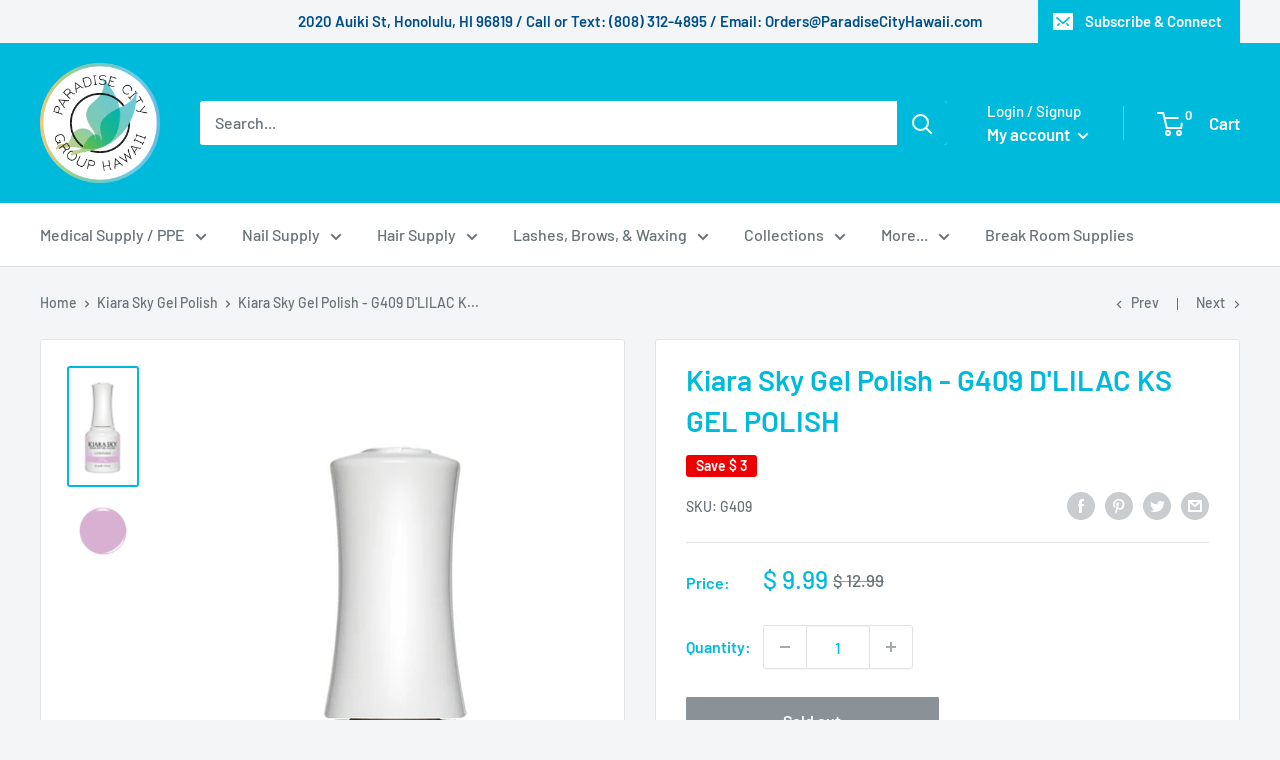

--- FILE ---
content_type: text/html; charset=utf-8
request_url: https://paradisecityhawaii.com/collections/kiara-sky-gel-polish/products/g409-dlilac-ks-gel-polish
body_size: 83080
content:
<!doctype html>

<html class="no-js" lang="en">
  <head>
    <meta charset="utf-8">
    <meta name="viewport" content="width=device-width, initial-scale=1.0, height=device-height, minimum-scale=1.0, maximum-scale=5.0">
    <meta name="theme-color" content="#00badb"><title>Kiara Sky Gel Polish - G409 D&#39;LILAC KS GEL POLISH
</title><meta name="description" content="Product Description If you’re looking for lavender then D’Lilac will delight you! This subtle shade of lilac leans towards pink for a crème finish that will leave you with stars in your eyes.Product Type: CREAMLED and UV light compatibleSize:  15 mlMade in the USA PLEASE NOTE: We strive to make our digital color swatch"><link rel="canonical" href="https://paradisecityhawaii.com/products/g409-dlilac-ks-gel-polish"><link rel="shortcut icon" href="//paradisecityhawaii.com/cdn/shop/files/logo_fc196442-eb54-47c4-a1ba-4c969729ba30_96x96.png?v=1614341829" type="image/png"><link rel="preload" as="style" href="//paradisecityhawaii.com/cdn/shop/t/22/assets/theme.css?v=84351851668697112321641962170">
    <link rel="preload" as="script" href="//paradisecityhawaii.com/cdn/shop/t/22/assets/theme.min.js?v=28459452456393319321642698566">
    <link rel="preconnect" href="https://cdn.shopify.com">
    <link rel="preconnect" href="https://fonts.shopifycdn.com">
    <link rel="dns-prefetch" href="https://productreviews.shopifycdn.com">
    <link rel="dns-prefetch" href="https://ajax.googleapis.com">
    <link rel="dns-prefetch" href="https://maps.googleapis.com">
    <link rel="dns-prefetch" href="https://maps.gstatic.com">

    <meta property="og:type" content="product">
  <meta property="og:title" content="Kiara Sky Gel Polish - G409 D&#39;LILAC KS GEL POLISH"><meta property="og:image" content="http://paradisecityhawaii.com/cdn/shop/products/G409__64959.1447356480.1280.1280.jpg?v=1509402322">
    <meta property="og:image:secure_url" content="https://paradisecityhawaii.com/cdn/shop/products/G409__64959.1447356480.1280.1280.jpg?v=1509402322">
    <meta property="og:image:width" content="723">
    <meta property="og:image:height" content="1280"><meta property="product:price:amount" content="9.99">
  <meta property="product:price:currency" content="USD"><meta property="og:description" content="Product Description If you’re looking for lavender then D’Lilac will delight you! This subtle shade of lilac leans towards pink for a crème finish that will leave you with stars in your eyes.Product Type: CREAMLED and UV light compatibleSize:  15 mlMade in the USA PLEASE NOTE: We strive to make our digital color swatch"><meta property="og:url" content="https://paradisecityhawaii.com/products/g409-dlilac-ks-gel-polish">
<meta property="og:site_name" content="Paradise City Medical &amp; Beauty Supply"><meta name="twitter:card" content="summary"><meta name="twitter:title" content="Kiara Sky Gel Polish - G409 D&#39;LILAC KS GEL POLISH">
  <meta name="twitter:description" content="Product Description

If you’re looking for lavender then D’Lilac will delight you! This subtle shade of lilac leans towards pink for a crème finish that will leave you with stars in your eyes.Product Type: CREAMLED and UV light compatibleSize:  15 mlMade in the USA
PLEASE NOTE: We strive to make our digital color swatches as accurate as possible to the actual product color but due to different monitor settings and electronic devices colors may differ slightly.
">
  <meta name="twitter:image" content="https://paradisecityhawaii.com/cdn/shop/products/G409__64959.1447356480.1280.1280_600x600_crop_center.jpg?v=1509402322">
    <link rel="preload" href="//paradisecityhawaii.com/cdn/fonts/barlow/barlow_n6.329f582a81f63f125e63c20a5a80ae9477df68e1.woff2" as="font" type="font/woff2" crossorigin>
<link rel="preload" href="//paradisecityhawaii.com/cdn/fonts/barlow/barlow_n5.a193a1990790eba0cc5cca569d23799830e90f07.woff2" as="font" type="font/woff2" crossorigin><link rel="preload" href="//paradisecityhawaii.com/cdn/fonts/barlow/barlow_i6.5a22bd20fb27bad4d7674cc6e666fb9c77d813bb.woff2" as="font" type="font/woff2" crossorigin><link rel="preload" href="//paradisecityhawaii.com/cdn/fonts/barlow/barlow_n7.691d1d11f150e857dcbc1c10ef03d825bc378d81.woff2" as="font" type="font/woff2" crossorigin><link rel="preload" href="//paradisecityhawaii.com/cdn/fonts/barlow/barlow_i5.714d58286997b65cd479af615cfa9bb0a117a573.woff2" as="font" type="font/woff2" crossorigin><link rel="preload" href="//paradisecityhawaii.com/cdn/fonts/barlow/barlow_i7.50e19d6cc2ba5146fa437a5a7443c76d5d730103.woff2" as="font" type="font/woff2" crossorigin><link rel="preload" href="//paradisecityhawaii.com/cdn/fonts/barlow/barlow_n6.329f582a81f63f125e63c20a5a80ae9477df68e1.woff2" as="font" type="font/woff2" crossorigin><style>
  @font-face {
  font-family: Barlow;
  font-weight: 600;
  font-style: normal;
  font-display: fallback;
  src: url("//paradisecityhawaii.com/cdn/fonts/barlow/barlow_n6.329f582a81f63f125e63c20a5a80ae9477df68e1.woff2") format("woff2"),
       url("//paradisecityhawaii.com/cdn/fonts/barlow/barlow_n6.0163402e36247bcb8b02716880d0b39568412e9e.woff") format("woff");
}

  @font-face {
  font-family: Barlow;
  font-weight: 500;
  font-style: normal;
  font-display: fallback;
  src: url("//paradisecityhawaii.com/cdn/fonts/barlow/barlow_n5.a193a1990790eba0cc5cca569d23799830e90f07.woff2") format("woff2"),
       url("//paradisecityhawaii.com/cdn/fonts/barlow/barlow_n5.ae31c82169b1dc0715609b8cc6a610b917808358.woff") format("woff");
}

@font-face {
  font-family: Barlow;
  font-weight: 600;
  font-style: normal;
  font-display: fallback;
  src: url("//paradisecityhawaii.com/cdn/fonts/barlow/barlow_n6.329f582a81f63f125e63c20a5a80ae9477df68e1.woff2") format("woff2"),
       url("//paradisecityhawaii.com/cdn/fonts/barlow/barlow_n6.0163402e36247bcb8b02716880d0b39568412e9e.woff") format("woff");
}

@font-face {
  font-family: Barlow;
  font-weight: 600;
  font-style: italic;
  font-display: fallback;
  src: url("//paradisecityhawaii.com/cdn/fonts/barlow/barlow_i6.5a22bd20fb27bad4d7674cc6e666fb9c77d813bb.woff2") format("woff2"),
       url("//paradisecityhawaii.com/cdn/fonts/barlow/barlow_i6.1c8787fcb59f3add01a87f21b38c7ef797e3b3a1.woff") format("woff");
}


  @font-face {
  font-family: Barlow;
  font-weight: 700;
  font-style: normal;
  font-display: fallback;
  src: url("//paradisecityhawaii.com/cdn/fonts/barlow/barlow_n7.691d1d11f150e857dcbc1c10ef03d825bc378d81.woff2") format("woff2"),
       url("//paradisecityhawaii.com/cdn/fonts/barlow/barlow_n7.4fdbb1cb7da0e2c2f88492243ffa2b4f91924840.woff") format("woff");
}

  @font-face {
  font-family: Barlow;
  font-weight: 500;
  font-style: italic;
  font-display: fallback;
  src: url("//paradisecityhawaii.com/cdn/fonts/barlow/barlow_i5.714d58286997b65cd479af615cfa9bb0a117a573.woff2") format("woff2"),
       url("//paradisecityhawaii.com/cdn/fonts/barlow/barlow_i5.0120f77e6447d3b5df4bbec8ad8c2d029d87fb21.woff") format("woff");
}

  @font-face {
  font-family: Barlow;
  font-weight: 700;
  font-style: italic;
  font-display: fallback;
  src: url("//paradisecityhawaii.com/cdn/fonts/barlow/barlow_i7.50e19d6cc2ba5146fa437a5a7443c76d5d730103.woff2") format("woff2"),
       url("//paradisecityhawaii.com/cdn/fonts/barlow/barlow_i7.47e9f98f1b094d912e6fd631cc3fe93d9f40964f.woff") format("woff");
}


  :root {
    --default-text-font-size : 15px;
    --base-text-font-size    : 16px;
    --heading-font-family    : Barlow, sans-serif;
    --heading-font-weight    : 600;
    --heading-font-style     : normal;
    --text-font-family       : Barlow, sans-serif;
    --text-font-weight       : 500;
    --text-font-style        : normal;
    --text-font-bolder-weight: 600;
    --text-link-decoration   : underline;

    --text-color               : #677279;
    --text-color-rgb           : 103, 114, 121;
    --heading-color            : #00badb;
    --border-color             : #e1e3e4;
    --border-color-rgb         : 225, 227, 228;
    --form-border-color        : #d4d6d8;
    --accent-color             : #00badb;
    --accent-color-rgb         : 0, 186, 219;
    --link-color               : #00badb;
    --link-color-hover         : #00798e;
    --background               : #f3f5f6;
    --secondary-background     : #ffffff;
    --secondary-background-rgb : 255, 255, 255;
    --accent-background        : rgba(0, 186, 219, 0.08);

    --input-background: #ffffff;

    --error-color       : #ff0000;
    --error-background  : rgba(255, 0, 0, 0.07);
    --success-color     : #00aa00;
    --success-background: rgba(0, 170, 0, 0.11);

    --primary-button-background      : #00badb;
    --primary-button-background-rgb  : 0, 186, 219;
    --primary-button-text-color      : #ffffff;
    --secondary-button-background    : #00badb;
    --secondary-button-background-rgb: 0, 186, 219;
    --secondary-button-text-color    : #ffffff;

    --header-background      : #00badb;
    --header-text-color      : #ffffff;
    --header-light-text-color: #ffffff;
    --header-border-color    : rgba(255, 255, 255, 0.3);
    --header-accent-color    : #00badb;

    --flickity-arrow-color: #abb1b4;--product-on-sale-accent           : #ee0000;
    --product-on-sale-accent-rgb       : 238, 0, 0;
    --product-on-sale-color            : #ffffff;
    --product-in-stock-color           : #008a00;
    --product-low-stock-color          : #ee0000;
    --product-sold-out-color           : #8a9297;
    --product-custom-label-1-background: #008a00;
    --product-custom-label-1-color     : #ffffff;
    --product-custom-label-2-background: #00a500;
    --product-custom-label-2-color     : #ffffff;
    --product-review-star-color        : #ffbd00;

    --mobile-container-gutter : 20px;
    --desktop-container-gutter: 40px;
  }
</style>

<script>
  // IE11 does not have support for CSS variables, so we have to polyfill them
  if (!(((window || {}).CSS || {}).supports && window.CSS.supports('(--a: 0)'))) {
    const script = document.createElement('script');
    script.type = 'text/javascript';
    script.src = 'https://cdn.jsdelivr.net/npm/css-vars-ponyfill@2';
    script.onload = function() {
      cssVars({});
    };

    document.getElementsByTagName('head')[0].appendChild(script);
  }
</script>

    <script>window.performance && window.performance.mark && window.performance.mark('shopify.content_for_header.start');</script><meta name="google-site-verification" content="uFo16vs_Ibq08_5kKXKP4CNQkw5P0-k9USTxf5d5pEA">
<meta name="google-site-verification" content="nT_dgxqnYODvCLlXBvfTNm7qYZHwD2QNqMrcDMbgwkA">
<meta id="shopify-digital-wallet" name="shopify-digital-wallet" content="/10416940/digital_wallets/dialog">
<meta name="shopify-checkout-api-token" content="15fa4f887debbdb1101ff2bb7eaf09bf">
<meta id="in-context-paypal-metadata" data-shop-id="10416940" data-venmo-supported="true" data-environment="production" data-locale="en_US" data-paypal-v4="true" data-currency="USD">
<link rel="alternate" type="application/json+oembed" href="https://paradisecityhawaii.com/products/g409-dlilac-ks-gel-polish.oembed">
<script async="async" src="/checkouts/internal/preloads.js?locale=en-US"></script>
<link rel="preconnect" href="https://shop.app" crossorigin="anonymous">
<script async="async" src="https://shop.app/checkouts/internal/preloads.js?locale=en-US&shop_id=10416940" crossorigin="anonymous"></script>
<script id="apple-pay-shop-capabilities" type="application/json">{"shopId":10416940,"countryCode":"US","currencyCode":"USD","merchantCapabilities":["supports3DS"],"merchantId":"gid:\/\/shopify\/Shop\/10416940","merchantName":"Paradise City Medical \u0026 Beauty Supply","requiredBillingContactFields":["postalAddress","email","phone"],"requiredShippingContactFields":["postalAddress","email","phone"],"shippingType":"shipping","supportedNetworks":["visa","masterCard","amex","discover","elo","jcb"],"total":{"type":"pending","label":"Paradise City Medical \u0026 Beauty Supply","amount":"1.00"},"shopifyPaymentsEnabled":true,"supportsSubscriptions":true}</script>
<script id="shopify-features" type="application/json">{"accessToken":"15fa4f887debbdb1101ff2bb7eaf09bf","betas":["rich-media-storefront-analytics"],"domain":"paradisecityhawaii.com","predictiveSearch":true,"shopId":10416940,"locale":"en"}</script>
<script>var Shopify = Shopify || {};
Shopify.shop = "paradise-city-3.myshopify.com";
Shopify.locale = "en";
Shopify.currency = {"active":"USD","rate":"1.0"};
Shopify.country = "US";
Shopify.theme = {"name":"Warehouse - WholesaleAIO 2.3.6 with Installment...","id":121827917847,"schema_name":"Warehouse","schema_version":"1.12.5","theme_store_id":871,"role":"main"};
Shopify.theme.handle = "null";
Shopify.theme.style = {"id":null,"handle":null};
Shopify.cdnHost = "paradisecityhawaii.com/cdn";
Shopify.routes = Shopify.routes || {};
Shopify.routes.root = "/";</script>
<script type="module">!function(o){(o.Shopify=o.Shopify||{}).modules=!0}(window);</script>
<script>!function(o){function n(){var o=[];function n(){o.push(Array.prototype.slice.apply(arguments))}return n.q=o,n}var t=o.Shopify=o.Shopify||{};t.loadFeatures=n(),t.autoloadFeatures=n()}(window);</script>
<script>
  window.ShopifyPay = window.ShopifyPay || {};
  window.ShopifyPay.apiHost = "shop.app\/pay";
  window.ShopifyPay.redirectState = null;
</script>
<script id="shop-js-analytics" type="application/json">{"pageType":"product"}</script>
<script defer="defer" async type="module" src="//paradisecityhawaii.com/cdn/shopifycloud/shop-js/modules/v2/client.init-shop-cart-sync_BdyHc3Nr.en.esm.js"></script>
<script defer="defer" async type="module" src="//paradisecityhawaii.com/cdn/shopifycloud/shop-js/modules/v2/chunk.common_Daul8nwZ.esm.js"></script>
<script type="module">
  await import("//paradisecityhawaii.com/cdn/shopifycloud/shop-js/modules/v2/client.init-shop-cart-sync_BdyHc3Nr.en.esm.js");
await import("//paradisecityhawaii.com/cdn/shopifycloud/shop-js/modules/v2/chunk.common_Daul8nwZ.esm.js");

  window.Shopify.SignInWithShop?.initShopCartSync?.({"fedCMEnabled":true,"windoidEnabled":true});

</script>
<script>
  window.Shopify = window.Shopify || {};
  if (!window.Shopify.featureAssets) window.Shopify.featureAssets = {};
  window.Shopify.featureAssets['shop-js'] = {"shop-cart-sync":["modules/v2/client.shop-cart-sync_QYOiDySF.en.esm.js","modules/v2/chunk.common_Daul8nwZ.esm.js"],"init-fed-cm":["modules/v2/client.init-fed-cm_DchLp9rc.en.esm.js","modules/v2/chunk.common_Daul8nwZ.esm.js"],"shop-button":["modules/v2/client.shop-button_OV7bAJc5.en.esm.js","modules/v2/chunk.common_Daul8nwZ.esm.js"],"init-windoid":["modules/v2/client.init-windoid_DwxFKQ8e.en.esm.js","modules/v2/chunk.common_Daul8nwZ.esm.js"],"shop-cash-offers":["modules/v2/client.shop-cash-offers_DWtL6Bq3.en.esm.js","modules/v2/chunk.common_Daul8nwZ.esm.js","modules/v2/chunk.modal_CQq8HTM6.esm.js"],"shop-toast-manager":["modules/v2/client.shop-toast-manager_CX9r1SjA.en.esm.js","modules/v2/chunk.common_Daul8nwZ.esm.js"],"init-shop-email-lookup-coordinator":["modules/v2/client.init-shop-email-lookup-coordinator_UhKnw74l.en.esm.js","modules/v2/chunk.common_Daul8nwZ.esm.js"],"pay-button":["modules/v2/client.pay-button_DzxNnLDY.en.esm.js","modules/v2/chunk.common_Daul8nwZ.esm.js"],"avatar":["modules/v2/client.avatar_BTnouDA3.en.esm.js"],"init-shop-cart-sync":["modules/v2/client.init-shop-cart-sync_BdyHc3Nr.en.esm.js","modules/v2/chunk.common_Daul8nwZ.esm.js"],"shop-login-button":["modules/v2/client.shop-login-button_D8B466_1.en.esm.js","modules/v2/chunk.common_Daul8nwZ.esm.js","modules/v2/chunk.modal_CQq8HTM6.esm.js"],"init-customer-accounts-sign-up":["modules/v2/client.init-customer-accounts-sign-up_C8fpPm4i.en.esm.js","modules/v2/client.shop-login-button_D8B466_1.en.esm.js","modules/v2/chunk.common_Daul8nwZ.esm.js","modules/v2/chunk.modal_CQq8HTM6.esm.js"],"init-shop-for-new-customer-accounts":["modules/v2/client.init-shop-for-new-customer-accounts_CVTO0Ztu.en.esm.js","modules/v2/client.shop-login-button_D8B466_1.en.esm.js","modules/v2/chunk.common_Daul8nwZ.esm.js","modules/v2/chunk.modal_CQq8HTM6.esm.js"],"init-customer-accounts":["modules/v2/client.init-customer-accounts_dRgKMfrE.en.esm.js","modules/v2/client.shop-login-button_D8B466_1.en.esm.js","modules/v2/chunk.common_Daul8nwZ.esm.js","modules/v2/chunk.modal_CQq8HTM6.esm.js"],"shop-follow-button":["modules/v2/client.shop-follow-button_CkZpjEct.en.esm.js","modules/v2/chunk.common_Daul8nwZ.esm.js","modules/v2/chunk.modal_CQq8HTM6.esm.js"],"lead-capture":["modules/v2/client.lead-capture_BntHBhfp.en.esm.js","modules/v2/chunk.common_Daul8nwZ.esm.js","modules/v2/chunk.modal_CQq8HTM6.esm.js"],"checkout-modal":["modules/v2/client.checkout-modal_CfxcYbTm.en.esm.js","modules/v2/chunk.common_Daul8nwZ.esm.js","modules/v2/chunk.modal_CQq8HTM6.esm.js"],"shop-login":["modules/v2/client.shop-login_Da4GZ2H6.en.esm.js","modules/v2/chunk.common_Daul8nwZ.esm.js","modules/v2/chunk.modal_CQq8HTM6.esm.js"],"payment-terms":["modules/v2/client.payment-terms_MV4M3zvL.en.esm.js","modules/v2/chunk.common_Daul8nwZ.esm.js","modules/v2/chunk.modal_CQq8HTM6.esm.js"]};
</script>
<script>(function() {
  var isLoaded = false;
  function asyncLoad() {
    if (isLoaded) return;
    isLoaded = true;
    var urls = ["\/\/www.powr.io\/powr.js?powr-token=paradise-city-3.myshopify.com\u0026external-type=shopify\u0026shop=paradise-city-3.myshopify.com","https:\/\/www.improvedcontactform.com\/icf.js?shop=paradise-city-3.myshopify.com","https:\/\/toastibar-cdn.makeprosimp.com\/v1\/published\/43399\/334784314d2d4def89e9cf1684ecac98\/14820\/app.js?v=1\u0026shop=paradise-city-3.myshopify.com","https:\/\/swymv3pro-01.azureedge.net\/code\/swym-shopify.js?shop=paradise-city-3.myshopify.com","https:\/\/cdn.hextom.com\/js\/freeshippingbar.js?shop=paradise-city-3.myshopify.com"];
    for (var i = 0; i < urls.length; i++) {
      var s = document.createElement('script');
      s.type = 'text/javascript';
      s.async = true;
      s.src = urls[i];
      var x = document.getElementsByTagName('script')[0];
      x.parentNode.insertBefore(s, x);
    }
  };
  if(window.attachEvent) {
    window.attachEvent('onload', asyncLoad);
  } else {
    window.addEventListener('load', asyncLoad, false);
  }
})();</script>
<script id="__st">var __st={"a":10416940,"offset":-36000,"reqid":"d2de5605-f366-465f-bcb4-a3a04174f29d-1768989039","pageurl":"paradisecityhawaii.com\/collections\/kiara-sky-gel-polish\/products\/g409-dlilac-ks-gel-polish","u":"49224c68616d","p":"product","rtyp":"product","rid":9968841540};</script>
<script>window.ShopifyPaypalV4VisibilityTracking = true;</script>
<script id="captcha-bootstrap">!function(){'use strict';const t='contact',e='account',n='new_comment',o=[[t,t],['blogs',n],['comments',n],[t,'customer']],c=[[e,'customer_login'],[e,'guest_login'],[e,'recover_customer_password'],[e,'create_customer']],r=t=>t.map((([t,e])=>`form[action*='/${t}']:not([data-nocaptcha='true']) input[name='form_type'][value='${e}']`)).join(','),a=t=>()=>t?[...document.querySelectorAll(t)].map((t=>t.form)):[];function s(){const t=[...o],e=r(t);return a(e)}const i='password',u='form_key',d=['recaptcha-v3-token','g-recaptcha-response','h-captcha-response',i],f=()=>{try{return window.sessionStorage}catch{return}},m='__shopify_v',_=t=>t.elements[u];function p(t,e,n=!1){try{const o=window.sessionStorage,c=JSON.parse(o.getItem(e)),{data:r}=function(t){const{data:e,action:n}=t;return t[m]||n?{data:e,action:n}:{data:t,action:n}}(c);for(const[e,n]of Object.entries(r))t.elements[e]&&(t.elements[e].value=n);n&&o.removeItem(e)}catch(o){console.error('form repopulation failed',{error:o})}}const l='form_type',E='cptcha';function T(t){t.dataset[E]=!0}const w=window,h=w.document,L='Shopify',v='ce_forms',y='captcha';let A=!1;((t,e)=>{const n=(g='f06e6c50-85a8-45c8-87d0-21a2b65856fe',I='https://cdn.shopify.com/shopifycloud/storefront-forms-hcaptcha/ce_storefront_forms_captcha_hcaptcha.v1.5.2.iife.js',D={infoText:'Protected by hCaptcha',privacyText:'Privacy',termsText:'Terms'},(t,e,n)=>{const o=w[L][v],c=o.bindForm;if(c)return c(t,g,e,D).then(n);var r;o.q.push([[t,g,e,D],n]),r=I,A||(h.body.append(Object.assign(h.createElement('script'),{id:'captcha-provider',async:!0,src:r})),A=!0)});var g,I,D;w[L]=w[L]||{},w[L][v]=w[L][v]||{},w[L][v].q=[],w[L][y]=w[L][y]||{},w[L][y].protect=function(t,e){n(t,void 0,e),T(t)},Object.freeze(w[L][y]),function(t,e,n,w,h,L){const[v,y,A,g]=function(t,e,n){const i=e?o:[],u=t?c:[],d=[...i,...u],f=r(d),m=r(i),_=r(d.filter((([t,e])=>n.includes(e))));return[a(f),a(m),a(_),s()]}(w,h,L),I=t=>{const e=t.target;return e instanceof HTMLFormElement?e:e&&e.form},D=t=>v().includes(t);t.addEventListener('submit',(t=>{const e=I(t);if(!e)return;const n=D(e)&&!e.dataset.hcaptchaBound&&!e.dataset.recaptchaBound,o=_(e),c=g().includes(e)&&(!o||!o.value);(n||c)&&t.preventDefault(),c&&!n&&(function(t){try{if(!f())return;!function(t){const e=f();if(!e)return;const n=_(t);if(!n)return;const o=n.value;o&&e.removeItem(o)}(t);const e=Array.from(Array(32),(()=>Math.random().toString(36)[2])).join('');!function(t,e){_(t)||t.append(Object.assign(document.createElement('input'),{type:'hidden',name:u})),t.elements[u].value=e}(t,e),function(t,e){const n=f();if(!n)return;const o=[...t.querySelectorAll(`input[type='${i}']`)].map((({name:t})=>t)),c=[...d,...o],r={};for(const[a,s]of new FormData(t).entries())c.includes(a)||(r[a]=s);n.setItem(e,JSON.stringify({[m]:1,action:t.action,data:r}))}(t,e)}catch(e){console.error('failed to persist form',e)}}(e),e.submit())}));const S=(t,e)=>{t&&!t.dataset[E]&&(n(t,e.some((e=>e===t))),T(t))};for(const o of['focusin','change'])t.addEventListener(o,(t=>{const e=I(t);D(e)&&S(e,y())}));const B=e.get('form_key'),M=e.get(l),P=B&&M;t.addEventListener('DOMContentLoaded',(()=>{const t=y();if(P)for(const e of t)e.elements[l].value===M&&p(e,B);[...new Set([...A(),...v().filter((t=>'true'===t.dataset.shopifyCaptcha))])].forEach((e=>S(e,t)))}))}(h,new URLSearchParams(w.location.search),n,t,e,['guest_login'])})(!0,!0)}();</script>
<script integrity="sha256-4kQ18oKyAcykRKYeNunJcIwy7WH5gtpwJnB7kiuLZ1E=" data-source-attribution="shopify.loadfeatures" defer="defer" src="//paradisecityhawaii.com/cdn/shopifycloud/storefront/assets/storefront/load_feature-a0a9edcb.js" crossorigin="anonymous"></script>
<script crossorigin="anonymous" defer="defer" src="//paradisecityhawaii.com/cdn/shopifycloud/storefront/assets/shopify_pay/storefront-65b4c6d7.js?v=20250812"></script>
<script data-source-attribution="shopify.dynamic_checkout.dynamic.init">var Shopify=Shopify||{};Shopify.PaymentButton=Shopify.PaymentButton||{isStorefrontPortableWallets:!0,init:function(){window.Shopify.PaymentButton.init=function(){};var t=document.createElement("script");t.src="https://paradisecityhawaii.com/cdn/shopifycloud/portable-wallets/latest/portable-wallets.en.js",t.type="module",document.head.appendChild(t)}};
</script>
<script data-source-attribution="shopify.dynamic_checkout.buyer_consent">
  function portableWalletsHideBuyerConsent(e){var t=document.getElementById("shopify-buyer-consent"),n=document.getElementById("shopify-subscription-policy-button");t&&n&&(t.classList.add("hidden"),t.setAttribute("aria-hidden","true"),n.removeEventListener("click",e))}function portableWalletsShowBuyerConsent(e){var t=document.getElementById("shopify-buyer-consent"),n=document.getElementById("shopify-subscription-policy-button");t&&n&&(t.classList.remove("hidden"),t.removeAttribute("aria-hidden"),n.addEventListener("click",e))}window.Shopify?.PaymentButton&&(window.Shopify.PaymentButton.hideBuyerConsent=portableWalletsHideBuyerConsent,window.Shopify.PaymentButton.showBuyerConsent=portableWalletsShowBuyerConsent);
</script>
<script>
  function portableWalletsCleanup(e){e&&e.src&&console.error("Failed to load portable wallets script "+e.src);var t=document.querySelectorAll("shopify-accelerated-checkout .shopify-payment-button__skeleton, shopify-accelerated-checkout-cart .wallet-cart-button__skeleton"),e=document.getElementById("shopify-buyer-consent");for(let e=0;e<t.length;e++)t[e].remove();e&&e.remove()}function portableWalletsNotLoadedAsModule(e){e instanceof ErrorEvent&&"string"==typeof e.message&&e.message.includes("import.meta")&&"string"==typeof e.filename&&e.filename.includes("portable-wallets")&&(window.removeEventListener("error",portableWalletsNotLoadedAsModule),window.Shopify.PaymentButton.failedToLoad=e,"loading"===document.readyState?document.addEventListener("DOMContentLoaded",window.Shopify.PaymentButton.init):window.Shopify.PaymentButton.init())}window.addEventListener("error",portableWalletsNotLoadedAsModule);
</script>

<script type="module" src="https://paradisecityhawaii.com/cdn/shopifycloud/portable-wallets/latest/portable-wallets.en.js" onError="portableWalletsCleanup(this)" crossorigin="anonymous"></script>
<script nomodule>
  document.addEventListener("DOMContentLoaded", portableWalletsCleanup);
</script>

<link id="shopify-accelerated-checkout-styles" rel="stylesheet" media="screen" href="https://paradisecityhawaii.com/cdn/shopifycloud/portable-wallets/latest/accelerated-checkout-backwards-compat.css" crossorigin="anonymous">
<style id="shopify-accelerated-checkout-cart">
        #shopify-buyer-consent {
  margin-top: 1em;
  display: inline-block;
  width: 100%;
}

#shopify-buyer-consent.hidden {
  display: none;
}

#shopify-subscription-policy-button {
  background: none;
  border: none;
  padding: 0;
  text-decoration: underline;
  font-size: inherit;
  cursor: pointer;
}

#shopify-subscription-policy-button::before {
  box-shadow: none;
}

      </style>

<script>window.performance && window.performance.mark && window.performance.mark('shopify.content_for_header.end');</script>

    <link rel="stylesheet" href="//paradisecityhawaii.com/cdn/shop/t/22/assets/theme.css?v=84351851668697112321641962170">

    
  <script type="application/ld+json">
  {
    "@context": "http://schema.org",
    "@type": "Product",
    "offers": [{
          "@type": "Offer",
          "name": "Default Title",
          "availability":"https://schema.org/OutOfStock",
          "price": 9.99,
          "priceCurrency": "USD",
          "priceValidUntil": "2026-01-30","sku": "G409","url": "/products/g409-dlilac-ks-gel-polish?variant=35870171652"
        }
],
      "gtin12": "616913836096",
      "productId": "616913836096",
    "brand": {
      "name": "Kiara Sky"
    },
    "name": "Kiara Sky Gel Polish - G409 D'LILAC KS GEL POLISH",
    "description": "Product Description\n\nIf you’re looking for lavender then D’Lilac will delight you! This subtle shade of lilac leans towards pink for a crème finish that will leave you with stars in your eyes.Product Type: CREAMLED and UV light compatibleSize:  15 mlMade in the USA\nPLEASE NOTE: We strive to make our digital color swatches as accurate as possible to the actual product color but due to different monitor settings and electronic devices colors may differ slightly.\n",
    "category": "Gel Polish",
    "url": "/products/g409-dlilac-ks-gel-polish",
    "sku": "G409",
    "image": {
      "@type": "ImageObject",
      "url": "https://paradisecityhawaii.com/cdn/shop/products/G409__64959.1447356480.1280.1280_1024x.jpg?v=1509402322",
      "image": "https://paradisecityhawaii.com/cdn/shop/products/G409__64959.1447356480.1280.1280_1024x.jpg?v=1509402322",
      "name": "Kiara Sky Gel Polish - G409 D'LILAC KS GEL POLISH",
      "width": "1024",
      "height": "1024"
    }
  }
  </script>



  <script type="application/ld+json">
  {
    "@context": "http://schema.org",
    "@type": "BreadcrumbList",
  "itemListElement": [{
      "@type": "ListItem",
      "position": 1,
      "name": "Home",
      "item": "https://paradisecityhawaii.com"
    },{
          "@type": "ListItem",
          "position": 2,
          "name": "Kiara Sky Gel Polish",
          "item": "https://paradisecityhawaii.com/collections/kiara-sky-gel-polish"
        }, {
          "@type": "ListItem",
          "position": 3,
          "name": "Kiara Sky Gel Polish - G409 D'LILAC KS GEL POLISH",
          "item": "https://paradisecityhawaii.com/collections/kiara-sky-gel-polish/products/g409-dlilac-ks-gel-polish"
        }]
  }
  </script>


    <script>
      // This allows to expose several variables to the global scope, to be used in scripts
      window.theme = {
        pageType: "product",
        cartCount: 0,
        moneyFormat: "\u003cspan class=\"money\"\u003e$ {{amount}}\u003cspan\u003e",
        moneyWithCurrencyFormat: "\u003cspan class=\"money\"\u003e${{amount}} USD\u003c\/span\u003e",
        showDiscount: true,
        discountMode: "saving",
        searchMode: "product",
        cartType: "drawer"
      };

      window.routes = {
        rootUrl: "\/",
        cartUrl: "\/cart",
        cartAddUrl: "\/cart\/add",
        cartChangeUrl: "\/cart\/change",
        searchUrl: "\/search",
        productRecommendationsUrl: "\/recommendations\/products"
      };

      window.languages = {
        productRegularPrice: "Regular price",
        productSalePrice: "Sale price",
        collectionOnSaleLabel: "Save {{savings}}",
        productFormUnavailable: "Unavailable",
        productFormAddToCart: "Add to cart",
        productFormSoldOut: "Sold out",
        shippingEstimatorNoResults: "No shipping could be found for your address.",
        shippingEstimatorOneResult: "There is one shipping rate for your address:",
        shippingEstimatorMultipleResults: "There are {{count}} shipping rates for your address:",
        shippingEstimatorErrors: "There are some errors:"
      };

      window.lazySizesConfig = {
        loadHidden: false,
        hFac: 0.8,
        expFactor: 3,
        customMedia: {
          '--phone': '(max-width: 640px)',
          '--tablet': '(min-width: 641px) and (max-width: 1023px)',
          '--lap': '(min-width: 1024px)'
        }
      };

      document.documentElement.className = document.documentElement.className.replace('no-js', 'js');
    </script><script src="//paradisecityhawaii.com/cdn/shop/t/22/assets/theme.js?v=8788356718360841891759563925" defer></script>
    <script src="//paradisecityhawaii.com/cdn/shop/t/22/assets/custom.js?v=90373254691674712701641962167" defer></script><script>
        (function () {
          window.onpageshow = function() {
            // We force re-freshing the cart content onpageshow, as most browsers will serve a cache copy when hitting the
            // back button, which cause staled data
            document.documentElement.dispatchEvent(new CustomEvent('cart:refresh', {
              bubbles: true,
              detail: {scrollToTop: false}
            }));
          };
        })();
      </script><script>
if(document.documentElement.innerHTML.match(/https:\\\/\\\/mincart-react.molsoftapps.com\\\/js\\\/mincart.js/)){ 
    var mincartSettings = {
        texts : {}
    };

    var newCartItems = {};
    var cartItems = {};


document.addEventListener('DOMContentLoaded', function () {
    mincartSettings.checkoutButtonsText = '[name="checkout"]:not([id^="restrict-shipping"]):not(.wn-net-order-button), [name="chekout"], [name="checkoutButton"]:not([id^="restrict-shipping"]):not(.wn-net-order-button), button[onclick="window.location=\'/checkout\'"]:not([id^="restrict-shipping"]):not(.wn-net-order-button), form[action^=\'/checkout\'] input[value=\'Checkout\']:not([id^="restrict-shipping"]):not(.wn-net-order-button), .blockCheckout:not([id^="restrict-shipping"]):not(.wn-net-order-button), [href^="/checkout"]:not([id^="restrict-shipping"]):not(.wn-net-order-button), [href^="checkout"]:not([id^="restrict-shipping"]):not(.wn-net-order-button), form[action^=\'/checkout\'] input[type=\'submit\']:not([id^="restrict-shipping"]):not(.wn-net-order-button), .ConversionDriverCart--checkout:not([id^="restrict-shipping"]):not(.wn-net-order-button), .checkout-button:not([id^="restrict-shipping"]):not(.wn-net-order-button), form[action^=\'/checkout\'] button[type=\'submit\']:not([id^="restrict-shipping"]):not(.wn-net-order-button), .mincart-state-unlocked:not([id^="restrict-shipping"]):not(.wn-net-order-button), .mincart-state-refresh:not([id^="restrict-shipping"]):not(.wn-net-order-button), .mincart-state-popup:not([id^="restrict-shipping"]):not(.wn-net-order-button), .mincart-state-loading';
    mincartSettings.checkoutButtons = document.querySelectorAll(mincartSettings.checkoutButtonsText);
    mincartSettings.additionalCheckoutText = ".additional-checkout-buttons, .additional-checkout-button, #additional-checkout-buttons, #dynamic-checkout-cart";
    mincartSettings.additionalCheckout = document.querySelectorAll(mincartSettings.additionalCheckoutText);

        for(var i = 0; i < mincartSettings.checkoutButtons.length; i++){
            mincartSettings.checkoutButtons[i].disabled = true;
        }
        for(var i = 0; i < mincartSettings.additionalCheckout.length; i++){
            mincartSettings.additionalCheckout[i].classList.add('mincartDisabled');
        }

        
            mincartSettings.addProductButton = document.querySelectorAll('[name="add"]');

            
        

        (function () {
            var loadScript = function loadScript(url, callback) {

                var script = document.createElement("script");
                script.type = "text/javascript";

                // If the browser is Internet Explorer.
                if (script.readyState) {
                    script.onreadystatechange = function () {
                        if (script.readyState == "loaded" || script.readyState == "complete") {
                            script.onreadystatechange = null;
                            callback();
                        }
                    };
                    // For any other browser.
                } else {
                    script.onload = function () {
                        callback();
                    };
                }

                script.src = url;
                document.getElementsByTagName("head")[0].appendChild(script);
            };

            /* This is my app's JavaScript */
            var myAppJavaScript = function myAppJavaScript($) {
                mincartSettings.checkoutButtons = $(mincartSettings.checkoutButtonsText);
                mincartSettings.additionalCheckout = $(mincartSettings.additionalCheckoutText);

                mincartSettings.checkoutButtons.each(function(){
                    if($(this).is('input')){
                        mincartSettings.texts.checkoutText = $(this).val();
                        return false;
                    }
                    else{
                        mincartSettings.texts.checkoutText = $(this).html();
                    }
                });
                
                if(mincartSettings.checkoutButtons.is('input')){
                    mincartSettings.checkoutButtons.addClass('mincartDisabled');
                    mincartSettings.checkoutButtons.val("Loading");
                }
                else{
                    mincartSettings.checkoutButtons.addClass('mincartDisabled');
                    mincartSettings.checkoutButtons.html("Loading");
                }

                
                    mincartSettings.addProductButton = $('[name="add"]');

                    if(mincartSettings.addProductButton.is('input')){
                        mincartSettings.texts.addProductButton = mincartSettings.addProductButton.val();
                    }
                    else{
                        mincartSettings.texts.addProductButton = mincartSettings.addProductButton.html();
                    }

                    
                
                
                
                mincartSettings.itemsInCart = [];

                mincartSettings.currentProduct = {
                    "product_id": 9968841540,
                    "Collection": [{"id":173584777239,"handle":"gel-polish-1","title":"Gel Polish","updated_at":"2026-01-12T02:02:56-10:00","body_html":"","published_at":"2020-09-24T14:13:02-10:00","sort_order":"best-selling","template_suffix":"","disjunctive":false,"rules":[{"column":"type","relation":"equals","condition":"Gel Polish"}],"published_scope":"global"},{"id":154994147351,"handle":"kiara-sky-collection","title":"Kiara Sky Collection","updated_at":"2026-01-12T02:02:56-10:00","body_html":"","published_at":"2020-02-03T14:48:38-10:00","sort_order":"created-desc","template_suffix":"","disjunctive":false,"rules":[{"column":"title","relation":"contains","condition":"Kiara Sky"}],"published_scope":"global","image":{"created_at":"2020-02-03T14:52:56-10:00","alt":null,"width":612,"height":396,"src":"\/\/paradisecityhawaii.com\/cdn\/shop\/collections\/8f0078f8e92ca5261536c4a099ca2864.w612.h396.png?v=1580777577"}},{"id":173585072151,"handle":"kiara-sky-gel-polish","title":"Kiara Sky Gel Polish","updated_at":"2026-01-12T02:02:56-10:00","body_html":"","published_at":"2020-09-24T14:39:56-10:00","sort_order":"alpha-asc","template_suffix":"","disjunctive":false,"rules":[{"column":"title","relation":"contains","condition":"Kiara Sky"},{"column":"type","relation":"equals","condition":"Gel Polish"}],"published_scope":"global"}],
                    "product_type": "Gel Polish",
                    "Vendor": "Kiara Sky",
                    "Tag": ["gel polish","Kiara Sky","kiara sky gel polish","spo-default","spo-disabled"],
                    "variants": [{"id":35870171652,"title":"Default Title","option1":"Default Title","option2":null,"option3":null,"sku":"G409","requires_shipping":true,"taxable":true,"featured_image":null,"available":false,"name":"Kiara Sky Gel Polish - G409 D'LILAC KS GEL POLISH","public_title":null,"options":["Default Title"],"price":999,"weight":85,"compare_at_price":1299,"inventory_quantity":0,"inventory_management":"shopify","inventory_policy":"deny","barcode":"616913836096","requires_selling_plan":false,"selling_plan_allocations":[]}],
                    "price": 999,
                    "min": null,
                    "max": null
                };

                mincartSettings.customer = null;

                $("input[name^=updates]").each(function(){
                    cartItems[$(this).attr('id')] = $(this).val();
                    newCartItems[$(this).attr('id')] = $(this).val();

                    $(this).bind("propertychange change keyup input paste", function(){
                        $("input[name^=updates]").each(function(){
                            newCartItems[$(this).attr('id')] = $(this).val();
                        })
                    })
                });
            };

            if (typeof jQuery === 'undefined' || parseFloat(jQuery.fn.jquery) < 3.0 || !jQuery.ajax) {
                loadScript('//mincart-react.molsoftapps.com/js/jquery.min.js', function () {
                    var jQuery331 = jQuery.noConflict(true);
                    myAppJavaScript(jQuery331);
                });
            } else {
                myAppJavaScript(jQuery);
            }
        })();
    });
}
</script>

<style>
    .mincartDisabled{
        pointer-events: none !important;
    }
</style>


   
    <script src="https://ajax.googleapis.com/ajax/libs/jquery/3.5.1/jquery.min.js"></script>

    <!-- Google Tag Manager -->
      <script>(function(w,d,s,l,i){w[l]=w[l]||[];w[l].push({'gtm.start':
      new Date().getTime(),event:'gtm.js'});var f=d.getElementsByTagName(s)[0],
      j=d.createElement(s),dl=l!='dataLayer'?'&l='+l:'';j.async=true;j.src=
      'https://www.googletagmanager.com/gtm.js?id='+i+dl;f.parentNode.insertBefore(j,f);
      })(window,document,'script','dataLayer','GTM-W3HNBJ8');</script>
    <!-- End Google Tag Manager -->
  <link href="https://monorail-edge.shopifysvc.com" rel="dns-prefetch">
<script>(function(){if ("sendBeacon" in navigator && "performance" in window) {try {var session_token_from_headers = performance.getEntriesByType('navigation')[0].serverTiming.find(x => x.name == '_s').description;} catch {var session_token_from_headers = undefined;}var session_cookie_matches = document.cookie.match(/_shopify_s=([^;]*)/);var session_token_from_cookie = session_cookie_matches && session_cookie_matches.length === 2 ? session_cookie_matches[1] : "";var session_token = session_token_from_headers || session_token_from_cookie || "";function handle_abandonment_event(e) {var entries = performance.getEntries().filter(function(entry) {return /monorail-edge.shopifysvc.com/.test(entry.name);});if (!window.abandonment_tracked && entries.length === 0) {window.abandonment_tracked = true;var currentMs = Date.now();var navigation_start = performance.timing.navigationStart;var payload = {shop_id: 10416940,url: window.location.href,navigation_start,duration: currentMs - navigation_start,session_token,page_type: "product"};window.navigator.sendBeacon("https://monorail-edge.shopifysvc.com/v1/produce", JSON.stringify({schema_id: "online_store_buyer_site_abandonment/1.1",payload: payload,metadata: {event_created_at_ms: currentMs,event_sent_at_ms: currentMs}}));}}window.addEventListener('pagehide', handle_abandonment_event);}}());</script>
<script id="web-pixels-manager-setup">(function e(e,d,r,n,o){if(void 0===o&&(o={}),!Boolean(null===(a=null===(i=window.Shopify)||void 0===i?void 0:i.analytics)||void 0===a?void 0:a.replayQueue)){var i,a;window.Shopify=window.Shopify||{};var t=window.Shopify;t.analytics=t.analytics||{};var s=t.analytics;s.replayQueue=[],s.publish=function(e,d,r){return s.replayQueue.push([e,d,r]),!0};try{self.performance.mark("wpm:start")}catch(e){}var l=function(){var e={modern:/Edge?\/(1{2}[4-9]|1[2-9]\d|[2-9]\d{2}|\d{4,})\.\d+(\.\d+|)|Firefox\/(1{2}[4-9]|1[2-9]\d|[2-9]\d{2}|\d{4,})\.\d+(\.\d+|)|Chrom(ium|e)\/(9{2}|\d{3,})\.\d+(\.\d+|)|(Maci|X1{2}).+ Version\/(15\.\d+|(1[6-9]|[2-9]\d|\d{3,})\.\d+)([,.]\d+|)( \(\w+\)|)( Mobile\/\w+|) Safari\/|Chrome.+OPR\/(9{2}|\d{3,})\.\d+\.\d+|(CPU[ +]OS|iPhone[ +]OS|CPU[ +]iPhone|CPU IPhone OS|CPU iPad OS)[ +]+(15[._]\d+|(1[6-9]|[2-9]\d|\d{3,})[._]\d+)([._]\d+|)|Android:?[ /-](13[3-9]|1[4-9]\d|[2-9]\d{2}|\d{4,})(\.\d+|)(\.\d+|)|Android.+Firefox\/(13[5-9]|1[4-9]\d|[2-9]\d{2}|\d{4,})\.\d+(\.\d+|)|Android.+Chrom(ium|e)\/(13[3-9]|1[4-9]\d|[2-9]\d{2}|\d{4,})\.\d+(\.\d+|)|SamsungBrowser\/([2-9]\d|\d{3,})\.\d+/,legacy:/Edge?\/(1[6-9]|[2-9]\d|\d{3,})\.\d+(\.\d+|)|Firefox\/(5[4-9]|[6-9]\d|\d{3,})\.\d+(\.\d+|)|Chrom(ium|e)\/(5[1-9]|[6-9]\d|\d{3,})\.\d+(\.\d+|)([\d.]+$|.*Safari\/(?![\d.]+ Edge\/[\d.]+$))|(Maci|X1{2}).+ Version\/(10\.\d+|(1[1-9]|[2-9]\d|\d{3,})\.\d+)([,.]\d+|)( \(\w+\)|)( Mobile\/\w+|) Safari\/|Chrome.+OPR\/(3[89]|[4-9]\d|\d{3,})\.\d+\.\d+|(CPU[ +]OS|iPhone[ +]OS|CPU[ +]iPhone|CPU IPhone OS|CPU iPad OS)[ +]+(10[._]\d+|(1[1-9]|[2-9]\d|\d{3,})[._]\d+)([._]\d+|)|Android:?[ /-](13[3-9]|1[4-9]\d|[2-9]\d{2}|\d{4,})(\.\d+|)(\.\d+|)|Mobile Safari.+OPR\/([89]\d|\d{3,})\.\d+\.\d+|Android.+Firefox\/(13[5-9]|1[4-9]\d|[2-9]\d{2}|\d{4,})\.\d+(\.\d+|)|Android.+Chrom(ium|e)\/(13[3-9]|1[4-9]\d|[2-9]\d{2}|\d{4,})\.\d+(\.\d+|)|Android.+(UC? ?Browser|UCWEB|U3)[ /]?(15\.([5-9]|\d{2,})|(1[6-9]|[2-9]\d|\d{3,})\.\d+)\.\d+|SamsungBrowser\/(5\.\d+|([6-9]|\d{2,})\.\d+)|Android.+MQ{2}Browser\/(14(\.(9|\d{2,})|)|(1[5-9]|[2-9]\d|\d{3,})(\.\d+|))(\.\d+|)|K[Aa][Ii]OS\/(3\.\d+|([4-9]|\d{2,})\.\d+)(\.\d+|)/},d=e.modern,r=e.legacy,n=navigator.userAgent;return n.match(d)?"modern":n.match(r)?"legacy":"unknown"}(),u="modern"===l?"modern":"legacy",c=(null!=n?n:{modern:"",legacy:""})[u],f=function(e){return[e.baseUrl,"/wpm","/b",e.hashVersion,"modern"===e.buildTarget?"m":"l",".js"].join("")}({baseUrl:d,hashVersion:r,buildTarget:u}),m=function(e){var d=e.version,r=e.bundleTarget,n=e.surface,o=e.pageUrl,i=e.monorailEndpoint;return{emit:function(e){var a=e.status,t=e.errorMsg,s=(new Date).getTime(),l=JSON.stringify({metadata:{event_sent_at_ms:s},events:[{schema_id:"web_pixels_manager_load/3.1",payload:{version:d,bundle_target:r,page_url:o,status:a,surface:n,error_msg:t},metadata:{event_created_at_ms:s}}]});if(!i)return console&&console.warn&&console.warn("[Web Pixels Manager] No Monorail endpoint provided, skipping logging."),!1;try{return self.navigator.sendBeacon.bind(self.navigator)(i,l)}catch(e){}var u=new XMLHttpRequest;try{return u.open("POST",i,!0),u.setRequestHeader("Content-Type","text/plain"),u.send(l),!0}catch(e){return console&&console.warn&&console.warn("[Web Pixels Manager] Got an unhandled error while logging to Monorail."),!1}}}}({version:r,bundleTarget:l,surface:e.surface,pageUrl:self.location.href,monorailEndpoint:e.monorailEndpoint});try{o.browserTarget=l,function(e){var d=e.src,r=e.async,n=void 0===r||r,o=e.onload,i=e.onerror,a=e.sri,t=e.scriptDataAttributes,s=void 0===t?{}:t,l=document.createElement("script"),u=document.querySelector("head"),c=document.querySelector("body");if(l.async=n,l.src=d,a&&(l.integrity=a,l.crossOrigin="anonymous"),s)for(var f in s)if(Object.prototype.hasOwnProperty.call(s,f))try{l.dataset[f]=s[f]}catch(e){}if(o&&l.addEventListener("load",o),i&&l.addEventListener("error",i),u)u.appendChild(l);else{if(!c)throw new Error("Did not find a head or body element to append the script");c.appendChild(l)}}({src:f,async:!0,onload:function(){if(!function(){var e,d;return Boolean(null===(d=null===(e=window.Shopify)||void 0===e?void 0:e.analytics)||void 0===d?void 0:d.initialized)}()){var d=window.webPixelsManager.init(e)||void 0;if(d){var r=window.Shopify.analytics;r.replayQueue.forEach((function(e){var r=e[0],n=e[1],o=e[2];d.publishCustomEvent(r,n,o)})),r.replayQueue=[],r.publish=d.publishCustomEvent,r.visitor=d.visitor,r.initialized=!0}}},onerror:function(){return m.emit({status:"failed",errorMsg:"".concat(f," has failed to load")})},sri:function(e){var d=/^sha384-[A-Za-z0-9+/=]+$/;return"string"==typeof e&&d.test(e)}(c)?c:"",scriptDataAttributes:o}),m.emit({status:"loading"})}catch(e){m.emit({status:"failed",errorMsg:(null==e?void 0:e.message)||"Unknown error"})}}})({shopId: 10416940,storefrontBaseUrl: "https://paradisecityhawaii.com",extensionsBaseUrl: "https://extensions.shopifycdn.com/cdn/shopifycloud/web-pixels-manager",monorailEndpoint: "https://monorail-edge.shopifysvc.com/unstable/produce_batch",surface: "storefront-renderer",enabledBetaFlags: ["2dca8a86"],webPixelsConfigList: [{"id":"322076695","configuration":"{\"config\":\"{\\\"pixel_id\\\":\\\"G-XN6J3WJD6N\\\",\\\"target_country\\\":\\\"US\\\",\\\"gtag_events\\\":[{\\\"type\\\":\\\"purchase\\\",\\\"action_label\\\":\\\"G-XN6J3WJD6N\\\"},{\\\"type\\\":\\\"page_view\\\",\\\"action_label\\\":\\\"G-XN6J3WJD6N\\\"},{\\\"type\\\":\\\"view_item\\\",\\\"action_label\\\":\\\"G-XN6J3WJD6N\\\"},{\\\"type\\\":\\\"search\\\",\\\"action_label\\\":\\\"G-XN6J3WJD6N\\\"},{\\\"type\\\":\\\"add_to_cart\\\",\\\"action_label\\\":\\\"G-XN6J3WJD6N\\\"},{\\\"type\\\":\\\"begin_checkout\\\",\\\"action_label\\\":\\\"G-XN6J3WJD6N\\\"},{\\\"type\\\":\\\"add_payment_info\\\",\\\"action_label\\\":\\\"G-XN6J3WJD6N\\\"}],\\\"enable_monitoring_mode\\\":false}\"}","eventPayloadVersion":"v1","runtimeContext":"OPEN","scriptVersion":"b2a88bafab3e21179ed38636efcd8a93","type":"APP","apiClientId":1780363,"privacyPurposes":[],"dataSharingAdjustments":{"protectedCustomerApprovalScopes":["read_customer_address","read_customer_email","read_customer_name","read_customer_personal_data","read_customer_phone"]}},{"id":"48726039","configuration":"{\"tagID\":\"2612604442477\"}","eventPayloadVersion":"v1","runtimeContext":"STRICT","scriptVersion":"18031546ee651571ed29edbe71a3550b","type":"APP","apiClientId":3009811,"privacyPurposes":["ANALYTICS","MARKETING","SALE_OF_DATA"],"dataSharingAdjustments":{"protectedCustomerApprovalScopes":["read_customer_address","read_customer_email","read_customer_name","read_customer_personal_data","read_customer_phone"]}},{"id":"43843607","eventPayloadVersion":"v1","runtimeContext":"LAX","scriptVersion":"1","type":"CUSTOM","privacyPurposes":["MARKETING"],"name":"Meta pixel (migrated)"},{"id":"69009431","eventPayloadVersion":"v1","runtimeContext":"LAX","scriptVersion":"1","type":"CUSTOM","privacyPurposes":["ANALYTICS"],"name":"Google Analytics tag (migrated)"},{"id":"shopify-app-pixel","configuration":"{}","eventPayloadVersion":"v1","runtimeContext":"STRICT","scriptVersion":"0450","apiClientId":"shopify-pixel","type":"APP","privacyPurposes":["ANALYTICS","MARKETING"]},{"id":"shopify-custom-pixel","eventPayloadVersion":"v1","runtimeContext":"LAX","scriptVersion":"0450","apiClientId":"shopify-pixel","type":"CUSTOM","privacyPurposes":["ANALYTICS","MARKETING"]}],isMerchantRequest: false,initData: {"shop":{"name":"Paradise City Medical \u0026 Beauty Supply","paymentSettings":{"currencyCode":"USD"},"myshopifyDomain":"paradise-city-3.myshopify.com","countryCode":"US","storefrontUrl":"https:\/\/paradisecityhawaii.com"},"customer":null,"cart":null,"checkout":null,"productVariants":[{"price":{"amount":9.99,"currencyCode":"USD"},"product":{"title":"Kiara Sky Gel Polish - G409 D'LILAC KS GEL POLISH","vendor":"Kiara Sky","id":"9968841540","untranslatedTitle":"Kiara Sky Gel Polish - G409 D'LILAC KS GEL POLISH","url":"\/products\/g409-dlilac-ks-gel-polish","type":"Gel Polish"},"id":"35870171652","image":{"src":"\/\/paradisecityhawaii.com\/cdn\/shop\/products\/G409__64959.1447356480.1280.1280.jpg?v=1509402322"},"sku":"G409","title":"Default Title","untranslatedTitle":"Default Title"}],"purchasingCompany":null},},"https://paradisecityhawaii.com/cdn","fcfee988w5aeb613cpc8e4bc33m6693e112",{"modern":"","legacy":""},{"shopId":"10416940","storefrontBaseUrl":"https:\/\/paradisecityhawaii.com","extensionBaseUrl":"https:\/\/extensions.shopifycdn.com\/cdn\/shopifycloud\/web-pixels-manager","surface":"storefront-renderer","enabledBetaFlags":"[\"2dca8a86\"]","isMerchantRequest":"false","hashVersion":"fcfee988w5aeb613cpc8e4bc33m6693e112","publish":"custom","events":"[[\"page_viewed\",{}],[\"product_viewed\",{\"productVariant\":{\"price\":{\"amount\":9.99,\"currencyCode\":\"USD\"},\"product\":{\"title\":\"Kiara Sky Gel Polish - G409 D'LILAC KS GEL POLISH\",\"vendor\":\"Kiara Sky\",\"id\":\"9968841540\",\"untranslatedTitle\":\"Kiara Sky Gel Polish - G409 D'LILAC KS GEL POLISH\",\"url\":\"\/products\/g409-dlilac-ks-gel-polish\",\"type\":\"Gel Polish\"},\"id\":\"35870171652\",\"image\":{\"src\":\"\/\/paradisecityhawaii.com\/cdn\/shop\/products\/G409__64959.1447356480.1280.1280.jpg?v=1509402322\"},\"sku\":\"G409\",\"title\":\"Default Title\",\"untranslatedTitle\":\"Default Title\"}}]]"});</script><script>
  window.ShopifyAnalytics = window.ShopifyAnalytics || {};
  window.ShopifyAnalytics.meta = window.ShopifyAnalytics.meta || {};
  window.ShopifyAnalytics.meta.currency = 'USD';
  var meta = {"product":{"id":9968841540,"gid":"gid:\/\/shopify\/Product\/9968841540","vendor":"Kiara Sky","type":"Gel Polish","handle":"g409-dlilac-ks-gel-polish","variants":[{"id":35870171652,"price":999,"name":"Kiara Sky Gel Polish - G409 D'LILAC KS GEL POLISH","public_title":null,"sku":"G409"}],"remote":false},"page":{"pageType":"product","resourceType":"product","resourceId":9968841540,"requestId":"d2de5605-f366-465f-bcb4-a3a04174f29d-1768989039"}};
  for (var attr in meta) {
    window.ShopifyAnalytics.meta[attr] = meta[attr];
  }
</script>
<script class="analytics">
  (function () {
    var customDocumentWrite = function(content) {
      var jquery = null;

      if (window.jQuery) {
        jquery = window.jQuery;
      } else if (window.Checkout && window.Checkout.$) {
        jquery = window.Checkout.$;
      }

      if (jquery) {
        jquery('body').append(content);
      }
    };

    var hasLoggedConversion = function(token) {
      if (token) {
        return document.cookie.indexOf('loggedConversion=' + token) !== -1;
      }
      return false;
    }

    var setCookieIfConversion = function(token) {
      if (token) {
        var twoMonthsFromNow = new Date(Date.now());
        twoMonthsFromNow.setMonth(twoMonthsFromNow.getMonth() + 2);

        document.cookie = 'loggedConversion=' + token + '; expires=' + twoMonthsFromNow;
      }
    }

    var trekkie = window.ShopifyAnalytics.lib = window.trekkie = window.trekkie || [];
    if (trekkie.integrations) {
      return;
    }
    trekkie.methods = [
      'identify',
      'page',
      'ready',
      'track',
      'trackForm',
      'trackLink'
    ];
    trekkie.factory = function(method) {
      return function() {
        var args = Array.prototype.slice.call(arguments);
        args.unshift(method);
        trekkie.push(args);
        return trekkie;
      };
    };
    for (var i = 0; i < trekkie.methods.length; i++) {
      var key = trekkie.methods[i];
      trekkie[key] = trekkie.factory(key);
    }
    trekkie.load = function(config) {
      trekkie.config = config || {};
      trekkie.config.initialDocumentCookie = document.cookie;
      var first = document.getElementsByTagName('script')[0];
      var script = document.createElement('script');
      script.type = 'text/javascript';
      script.onerror = function(e) {
        var scriptFallback = document.createElement('script');
        scriptFallback.type = 'text/javascript';
        scriptFallback.onerror = function(error) {
                var Monorail = {
      produce: function produce(monorailDomain, schemaId, payload) {
        var currentMs = new Date().getTime();
        var event = {
          schema_id: schemaId,
          payload: payload,
          metadata: {
            event_created_at_ms: currentMs,
            event_sent_at_ms: currentMs
          }
        };
        return Monorail.sendRequest("https://" + monorailDomain + "/v1/produce", JSON.stringify(event));
      },
      sendRequest: function sendRequest(endpointUrl, payload) {
        // Try the sendBeacon API
        if (window && window.navigator && typeof window.navigator.sendBeacon === 'function' && typeof window.Blob === 'function' && !Monorail.isIos12()) {
          var blobData = new window.Blob([payload], {
            type: 'text/plain'
          });

          if (window.navigator.sendBeacon(endpointUrl, blobData)) {
            return true;
          } // sendBeacon was not successful

        } // XHR beacon

        var xhr = new XMLHttpRequest();

        try {
          xhr.open('POST', endpointUrl);
          xhr.setRequestHeader('Content-Type', 'text/plain');
          xhr.send(payload);
        } catch (e) {
          console.log(e);
        }

        return false;
      },
      isIos12: function isIos12() {
        return window.navigator.userAgent.lastIndexOf('iPhone; CPU iPhone OS 12_') !== -1 || window.navigator.userAgent.lastIndexOf('iPad; CPU OS 12_') !== -1;
      }
    };
    Monorail.produce('monorail-edge.shopifysvc.com',
      'trekkie_storefront_load_errors/1.1',
      {shop_id: 10416940,
      theme_id: 121827917847,
      app_name: "storefront",
      context_url: window.location.href,
      source_url: "//paradisecityhawaii.com/cdn/s/trekkie.storefront.cd680fe47e6c39ca5d5df5f0a32d569bc48c0f27.min.js"});

        };
        scriptFallback.async = true;
        scriptFallback.src = '//paradisecityhawaii.com/cdn/s/trekkie.storefront.cd680fe47e6c39ca5d5df5f0a32d569bc48c0f27.min.js';
        first.parentNode.insertBefore(scriptFallback, first);
      };
      script.async = true;
      script.src = '//paradisecityhawaii.com/cdn/s/trekkie.storefront.cd680fe47e6c39ca5d5df5f0a32d569bc48c0f27.min.js';
      first.parentNode.insertBefore(script, first);
    };
    trekkie.load(
      {"Trekkie":{"appName":"storefront","development":false,"defaultAttributes":{"shopId":10416940,"isMerchantRequest":null,"themeId":121827917847,"themeCityHash":"11846381302215951905","contentLanguage":"en","currency":"USD","eventMetadataId":"06d3c642-c928-46e7-8260-dba1470f24de"},"isServerSideCookieWritingEnabled":true,"monorailRegion":"shop_domain","enabledBetaFlags":["65f19447"]},"Session Attribution":{},"S2S":{"facebookCapiEnabled":false,"source":"trekkie-storefront-renderer","apiClientId":580111}}
    );

    var loaded = false;
    trekkie.ready(function() {
      if (loaded) return;
      loaded = true;

      window.ShopifyAnalytics.lib = window.trekkie;

      var originalDocumentWrite = document.write;
      document.write = customDocumentWrite;
      try { window.ShopifyAnalytics.merchantGoogleAnalytics.call(this); } catch(error) {};
      document.write = originalDocumentWrite;

      window.ShopifyAnalytics.lib.page(null,{"pageType":"product","resourceType":"product","resourceId":9968841540,"requestId":"d2de5605-f366-465f-bcb4-a3a04174f29d-1768989039","shopifyEmitted":true});

      var match = window.location.pathname.match(/checkouts\/(.+)\/(thank_you|post_purchase)/)
      var token = match? match[1]: undefined;
      if (!hasLoggedConversion(token)) {
        setCookieIfConversion(token);
        window.ShopifyAnalytics.lib.track("Viewed Product",{"currency":"USD","variantId":35870171652,"productId":9968841540,"productGid":"gid:\/\/shopify\/Product\/9968841540","name":"Kiara Sky Gel Polish - G409 D'LILAC KS GEL POLISH","price":"9.99","sku":"G409","brand":"Kiara Sky","variant":null,"category":"Gel Polish","nonInteraction":true,"remote":false},undefined,undefined,{"shopifyEmitted":true});
      window.ShopifyAnalytics.lib.track("monorail:\/\/trekkie_storefront_viewed_product\/1.1",{"currency":"USD","variantId":35870171652,"productId":9968841540,"productGid":"gid:\/\/shopify\/Product\/9968841540","name":"Kiara Sky Gel Polish - G409 D'LILAC KS GEL POLISH","price":"9.99","sku":"G409","brand":"Kiara Sky","variant":null,"category":"Gel Polish","nonInteraction":true,"remote":false,"referer":"https:\/\/paradisecityhawaii.com\/collections\/kiara-sky-gel-polish\/products\/g409-dlilac-ks-gel-polish"});
      }
    });


        var eventsListenerScript = document.createElement('script');
        eventsListenerScript.async = true;
        eventsListenerScript.src = "//paradisecityhawaii.com/cdn/shopifycloud/storefront/assets/shop_events_listener-3da45d37.js";
        document.getElementsByTagName('head')[0].appendChild(eventsListenerScript);

})();</script>
  <script>
  if (!window.ga || (window.ga && typeof window.ga !== 'function')) {
    window.ga = function ga() {
      (window.ga.q = window.ga.q || []).push(arguments);
      if (window.Shopify && window.Shopify.analytics && typeof window.Shopify.analytics.publish === 'function') {
        window.Shopify.analytics.publish("ga_stub_called", {}, {sendTo: "google_osp_migration"});
      }
      console.error("Shopify's Google Analytics stub called with:", Array.from(arguments), "\nSee https://help.shopify.com/manual/promoting-marketing/pixels/pixel-migration#google for more information.");
    };
    if (window.Shopify && window.Shopify.analytics && typeof window.Shopify.analytics.publish === 'function') {
      window.Shopify.analytics.publish("ga_stub_initialized", {}, {sendTo: "google_osp_migration"});
    }
  }
</script>
<script
  defer
  src="https://paradisecityhawaii.com/cdn/shopifycloud/perf-kit/shopify-perf-kit-3.0.4.min.js"
  data-application="storefront-renderer"
  data-shop-id="10416940"
  data-render-region="gcp-us-central1"
  data-page-type="product"
  data-theme-instance-id="121827917847"
  data-theme-name="Warehouse"
  data-theme-version="1.12.5"
  data-monorail-region="shop_domain"
  data-resource-timing-sampling-rate="10"
  data-shs="true"
  data-shs-beacon="true"
  data-shs-export-with-fetch="true"
  data-shs-logs-sample-rate="1"
  data-shs-beacon-endpoint="https://paradisecityhawaii.com/api/collect"
></script>
</head>

  <body class="warehouse--v1 features--animate-zoom template-product " data-instant-intensity="viewport">

    <!-- Google Tag Manager (noscript) -->
      <noscript><iframe src="https://www.googletagmanager.com/ns.html?id=GTM-W3HNBJ8"
      height="0" width="0" style="display:none;visibility:hidden"></iframe></noscript>
    <!-- End Google Tag Manager (noscript) -->
    
    <a href="#main" class="visually-hidden skip-to-content">Skip to content</a>
    <span class="loading-bar"></span>

    <div id="shopify-section-announcement-bar" class="shopify-section"><section data-section-id="announcement-bar" data-section-type="announcement-bar" data-section-settings='{
    "showNewsletter": true
  }'><div id="announcement-bar-newsletter" class="announcement-bar__newsletter hidden-phone" aria-hidden="true">
        <div class="container">
          <div class="announcement-bar__close-container">
            <button class="announcement-bar__close" data-action="toggle-newsletter"><svg focusable="false" class="icon icon--close" viewBox="0 0 19 19" role="presentation">
      <path d="M9.1923882 8.39339828l7.7781745-7.7781746 1.4142136 1.41421357-7.7781746 7.77817459 7.7781746 7.77817456L16.9705627 19l-7.7781745-7.7781746L1.41421356 19 0 17.5857864l7.7781746-7.77817456L0 2.02943725 1.41421356.61522369 9.1923882 8.39339828z" fill="currentColor" fill-rule="evenodd"></path>
    </svg></button>
          </div>
        </div>

        <div class="container container--extra-narrow">
          <div class="announcement-bar__newsletter-inner"><h2 class="heading h1">Let&#39;s keep in touch!</h2><div class="rte">
                <p>Subscribe to our weekly newsletter and receive exclusive offers on products you love!</p>
              </div><div class="newsletter"><form method="post" action="/contact#newsletter-announcement-bar" id="newsletter-announcement-bar" accept-charset="UTF-8" class="form newsletter__form"><input type="hidden" name="form_type" value="customer" /><input type="hidden" name="utf8" value="✓" /><input type="hidden" name="contact[tags]" value="newsletter">
                  <input type="hidden" name="contact[context]" value="announcement-bar">

                  <div class="form__input-row">
                    <div class="form__input-wrapper form__input-wrapper--labelled">
                      <input type="email" id="announcement[contact][email]" name="contact[email]" class="form__field form__field--text" autofocus required>
                      <label for="announcement[contact][email]" class="form__floating-label">Your email</label>
                    </div>

                    <button type="submit" class="form__submit button button--primary">Subscribe</button>
                  </div></form></div>
          </div>
        </div>
      </div><div class="announcement-bar">
      <div class="container">
        <div class="announcement-bar__inner"><p class="announcement-bar__content announcement-bar__content--center">2020 Auiki St, Honolulu, HI 96819 / Call or Text: (808) 312-4895 / Email: Orders@ParadiseCityHawaii.com</p><button type="button" class="announcement-bar__button hidden-phone" data-action="toggle-newsletter" aria-expanded="false" aria-controls="announcement-bar-newsletter"><svg focusable="false" class="icon icon--newsletter" viewBox="0 0 20 17" role="presentation">
      <path d="M19.1666667 0H.83333333C.37333333 0 0 .37995 0 .85v15.3c0 .47005.37333333.85.83333333.85H19.1666667c.46 0 .8333333-.37995.8333333-.85V.85c0-.47005-.3733333-.85-.8333333-.85zM7.20975004 10.8719018L5.3023283 12.7794369c-.14877889.1487878-.34409888.2235631-.53941886.2235631-.19531999 0-.39063998-.0747753-.53941887-.2235631-.29832076-.2983385-.29832076-.7805633 0-1.0789018L6.1309123 9.793l1.07883774 1.0789018zm8.56950946 1.9075351c-.1487789.1487878-.3440989.2235631-.5394189.2235631-.19532 0-.39064-.0747753-.5394189-.2235631L12.793 10.8719018 13.8718377 9.793l1.9074218 1.9075351c.2983207.2983385.2983207.7805633 0 1.0789018zm.9639048-7.45186267l-6.1248086 5.44429317c-.1706197.1516625-.3946127.2278826-.6186057.2278826-.223993 0-.447986-.0762201-.61860567-.2278826l-6.1248086-5.44429317c-.34211431-.30410267-.34211431-.79564457 0-1.09974723.34211431-.30410267.89509703-.30410267 1.23721134 0L9.99975 9.1222466l5.5062029-4.8944196c.3421143-.30410267.8950971-.30410267 1.2372114 0 .3421143.30410266.3421143.79564456 0 1.09974723z" fill="currentColor"></path>
    </svg>Subscribe &amp; Connect</button></div>
      </div>
    </div>
  </section>

  <style>
    .announcement-bar {
      background: rgba(0,0,0,0);
      color: #004f8a;
    }
  </style>

  <script>document.documentElement.style.setProperty('--announcement-bar-button-width', document.querySelector('.announcement-bar__button').clientWidth + 'px');document.documentElement.style.setProperty('--announcement-bar-height', document.getElementById('shopify-section-announcement-bar').clientHeight + 'px');
  </script></div>
<div id="shopify-section-popups" class="shopify-section"><div data-section-id="popups" data-section-type="popups"></div>

</div>
<div id="shopify-section-header" class="shopify-section shopify-section__header"><section data-section-id="header" data-section-type="header" data-section-settings='{
  "navigationLayout": "inline",
  "desktopOpenTrigger": "hover",
  "useStickyHeader": true
}'>
  <header class="header header--inline " role="banner">
    <div class="container">
      <div class="header__inner"><nav class="header__mobile-nav hidden-lap-and-up">
            <button class="header__mobile-nav-toggle icon-state touch-area" data-action="toggle-menu" aria-expanded="false" aria-haspopup="true" aria-controls="mobile-menu" aria-label="Open menu">
              <span class="icon-state__primary"><svg focusable="false" class="icon icon--hamburger-mobile" viewBox="0 0 20 16" role="presentation">
      <path d="M0 14h20v2H0v-2zM0 0h20v2H0V0zm0 7h20v2H0V7z" fill="currentColor" fill-rule="evenodd"></path>
    </svg></span>
              <span class="icon-state__secondary"><svg focusable="false" class="icon icon--close" viewBox="0 0 19 19" role="presentation">
      <path d="M9.1923882 8.39339828l7.7781745-7.7781746 1.4142136 1.41421357-7.7781746 7.77817459 7.7781746 7.77817456L16.9705627 19l-7.7781745-7.7781746L1.41421356 19 0 17.5857864l7.7781746-7.77817456L0 2.02943725 1.41421356.61522369 9.1923882 8.39339828z" fill="currentColor" fill-rule="evenodd"></path>
    </svg></span>
            </button><div id="mobile-menu" class="mobile-menu" aria-hidden="true"><svg focusable="false" class="icon icon--nav-triangle-borderless" viewBox="0 0 20 9" role="presentation">
      <path d="M.47108938 9c.2694725-.26871321.57077721-.56867841.90388257-.89986354C3.12384116 6.36134886 5.74788116 3.76338565 9.2467995.30653888c.4145057-.4095171 1.0844277-.40860098 1.4977971.00205122L19.4935156 9H.47108938z" fill="#ffffff"></path>
    </svg><div class="mobile-menu__inner">
    <div class="mobile-menu__panel">
      <div class="mobile-menu__section">
        <ul class="mobile-menu__nav" data-type="menu" role="list"><li class="mobile-menu__nav-item"><button class="mobile-menu__nav-link" data-type="menuitem" aria-haspopup="true" aria-expanded="false" aria-controls="mobile-panel-0" data-action="open-panel">Medical Supply / PPE<svg focusable="false" class="icon icon--arrow-right" viewBox="0 0 8 12" role="presentation">
      <path stroke="currentColor" stroke-width="2" d="M2 2l4 4-4 4" fill="none" stroke-linecap="square"></path>
    </svg></button></li><li class="mobile-menu__nav-item"><button class="mobile-menu__nav-link" data-type="menuitem" aria-haspopup="true" aria-expanded="false" aria-controls="mobile-panel-1" data-action="open-panel">Nail Supply<svg focusable="false" class="icon icon--arrow-right" viewBox="0 0 8 12" role="presentation">
      <path stroke="currentColor" stroke-width="2" d="M2 2l4 4-4 4" fill="none" stroke-linecap="square"></path>
    </svg></button></li><li class="mobile-menu__nav-item"><button class="mobile-menu__nav-link" data-type="menuitem" aria-haspopup="true" aria-expanded="false" aria-controls="mobile-panel-2" data-action="open-panel">Hair Supply<svg focusable="false" class="icon icon--arrow-right" viewBox="0 0 8 12" role="presentation">
      <path stroke="currentColor" stroke-width="2" d="M2 2l4 4-4 4" fill="none" stroke-linecap="square"></path>
    </svg></button></li><li class="mobile-menu__nav-item"><button class="mobile-menu__nav-link" data-type="menuitem" aria-haspopup="true" aria-expanded="false" aria-controls="mobile-panel-3" data-action="open-panel">Lashes, Brows, & Waxing<svg focusable="false" class="icon icon--arrow-right" viewBox="0 0 8 12" role="presentation">
      <path stroke="currentColor" stroke-width="2" d="M2 2l4 4-4 4" fill="none" stroke-linecap="square"></path>
    </svg></button></li><li class="mobile-menu__nav-item"><button class="mobile-menu__nav-link" data-type="menuitem" aria-haspopup="true" aria-expanded="false" aria-controls="mobile-panel-4" data-action="open-panel">Collections<svg focusable="false" class="icon icon--arrow-right" viewBox="0 0 8 12" role="presentation">
      <path stroke="currentColor" stroke-width="2" d="M2 2l4 4-4 4" fill="none" stroke-linecap="square"></path>
    </svg></button></li><li class="mobile-menu__nav-item"><button class="mobile-menu__nav-link" data-type="menuitem" aria-haspopup="true" aria-expanded="false" aria-controls="mobile-panel-5" data-action="open-panel">More...<svg focusable="false" class="icon icon--arrow-right" viewBox="0 0 8 12" role="presentation">
      <path stroke="currentColor" stroke-width="2" d="M2 2l4 4-4 4" fill="none" stroke-linecap="square"></path>
    </svg></button></li><li class="mobile-menu__nav-item"><a href="/collections/break-room-supplies" class="mobile-menu__nav-link" data-type="menuitem">Break Room Supplies</a></li></ul>
      </div><div class="mobile-menu__section mobile-menu__section--loose">
          <p class="mobile-menu__section-title heading h5">Need help?</p><div class="mobile-menu__help-wrapper"><svg focusable="false" class="icon icon--bi-phone" viewBox="0 0 24 24" role="presentation">
      <g stroke-width="2" fill="none" fill-rule="evenodd" stroke-linecap="square">
        <path d="M17 15l-3 3-8-8 3-3-5-5-3 3c0 9.941 8.059 18 18 18l3-3-5-5z" stroke="#00badb"></path>
        <path d="M14 1c4.971 0 9 4.029 9 9m-9-5c2.761 0 5 2.239 5 5" stroke="#00badb"></path>
      </g>
    </svg><span>Call or text us (808) 312-4895</span>
            </div><div class="mobile-menu__help-wrapper"><svg focusable="false" class="icon icon--bi-email" viewBox="0 0 22 22" role="presentation">
      <g fill="none" fill-rule="evenodd">
        <path stroke="#00badb" d="M.916667 10.08333367l3.66666667-2.65833334v4.65849997zm20.1666667 0L17.416667 7.42500033v4.65849997z"></path>
        <path stroke="#00badb" stroke-width="2" d="M4.58333367 7.42500033L.916667 10.08333367V21.0833337h20.1666667V10.08333367L17.416667 7.42500033"></path>
        <path stroke="#00badb" stroke-width="2" d="M4.58333367 12.1000003V.916667H17.416667v11.1833333m-16.5-2.01666663L21.0833337 21.0833337m0-11.00000003L11.0000003 15.5833337"></path>
        <path d="M8.25000033 5.50000033h5.49999997M8.25000033 9.166667h5.49999997" stroke="#00badb" stroke-width="2" stroke-linecap="square"></path>
      </g>
    </svg><a href="mailto:info@pcbeauty808.com">info@pcbeauty808.com</a>
            </div></div><div class="mobile-menu__section mobile-menu__section--loose">
          <p class="mobile-menu__section-title heading h5">Follow Us</p><ul class="social-media__item-list social-media__item-list--stack list--unstyled" role="list">
    <li class="social-media__item social-media__item--facebook">
      <a href="https://www.facebook.com/pcbeauty808" target="_blank" rel="noopener" aria-label="Follow us on Facebook"><svg focusable="false" class="icon icon--facebook" viewBox="0 0 30 30">
      <path d="M15 30C6.71572875 30 0 23.2842712 0 15 0 6.71572875 6.71572875 0 15 0c8.2842712 0 15 6.71572875 15 15 0 8.2842712-6.7157288 15-15 15zm3.2142857-17.1429611h-2.1428678v-2.1425646c0-.5852979.8203285-1.07160109 1.0714928-1.07160109h1.071375v-2.1428925h-2.1428678c-2.3564786 0-3.2142536 1.98610393-3.2142536 3.21449359v2.1425646h-1.0714822l.0032143 2.1528011 1.0682679-.0099086v7.499969h3.2142536v-7.499969h2.1428678v-2.1428925z" fill="currentColor" fill-rule="evenodd"></path>
    </svg>Facebook</a>
    </li>

    
<li class="social-media__item social-media__item--instagram">
      <a href="https://www.instagram.com/pcmedical_beautysupply" target="_blank" rel="noopener" aria-label="Follow us on Instagram"><svg focusable="false" class="icon icon--instagram" role="presentation" viewBox="0 0 30 30">
      <path d="M15 30C6.71572875 30 0 23.2842712 0 15 0 6.71572875 6.71572875 0 15 0c8.2842712 0 15 6.71572875 15 15 0 8.2842712-6.7157288 15-15 15zm.0000159-23.03571429c-2.1823849 0-2.4560363.00925037-3.3131306.0483571-.8553081.03901103-1.4394529.17486384-1.9505835.37352345-.52841925.20532625-.9765517.48009406-1.42331254.926823-.44672894.44676084-.72149675.89489329-.926823 1.42331254-.19865961.5111306-.33451242 1.0952754-.37352345 1.9505835-.03910673.8570943-.0483571 1.1307457-.0483571 3.3131306 0 2.1823531.00925037 2.4560045.0483571 3.3130988.03901103.8553081.17486384 1.4394529.37352345 1.9505835.20532625.5284193.48009406.9765517.926823 1.4233125.44676084.446729.89489329.7214968 1.42331254.9268549.5111306.1986278 1.0952754.3344806 1.9505835.3734916.8570943.0391067 1.1307457.0483571 3.3131306.0483571 2.1823531 0 2.4560045-.0092504 3.3130988-.0483571.8553081-.039011 1.4394529-.1748638 1.9505835-.3734916.5284193-.2053581.9765517-.4801259 1.4233125-.9268549.446729-.4467608.7214968-.8948932.9268549-1.4233125.1986278-.5111306.3344806-1.0952754.3734916-1.9505835.0391067-.8570943.0483571-1.1307457.0483571-3.3130988 0-2.1823849-.0092504-2.4560363-.0483571-3.3131306-.039011-.8553081-.1748638-1.4394529-.3734916-1.9505835-.2053581-.52841925-.4801259-.9765517-.9268549-1.42331254-.4467608-.44672894-.8948932-.72149675-1.4233125-.926823-.5111306-.19865961-1.0952754-.33451242-1.9505835-.37352345-.8570943-.03910673-1.1307457-.0483571-3.3130988-.0483571zm0 1.44787387c2.1456068 0 2.3997686.00819774 3.2471022.04685789.7834742.03572556 1.2089592.1666342 1.4921162.27668167.3750864.14577303.6427729.31990322.9239522.60111439.2812111.28117926.4553413.54886575.6011144.92395217.1100474.283157.2409561.708642.2766816 1.4921162.0386602.8473336.0468579 1.1014954.0468579 3.247134 0 2.1456068-.0081977 2.3997686-.0468579 3.2471022-.0357255.7834742-.1666342 1.2089592-.2766816 1.4921162-.1457731.3750864-.3199033.6427729-.6011144.9239522-.2811793.2812111-.5488658.4553413-.9239522.6011144-.283157.1100474-.708642.2409561-1.4921162.2766816-.847206.0386602-1.1013359.0468579-3.2471022.0468579-2.1457981 0-2.3998961-.0081977-3.247134-.0468579-.7834742-.0357255-1.2089592-.1666342-1.4921162-.2766816-.37508642-.1457731-.64277291-.3199033-.92395217-.6011144-.28117927-.2811793-.45534136-.5488658-.60111439-.9239522-.11004747-.283157-.24095611-.708642-.27668167-1.4921162-.03866015-.8473336-.04685789-1.1014954-.04685789-3.2471022 0-2.1456386.00819774-2.3998004.04685789-3.247134.03572556-.7834742.1666342-1.2089592.27668167-1.4921162.14577303-.37508642.31990322-.64277291.60111439-.92395217.28117926-.28121117.54886575-.45534136.92395217-.60111439.283157-.11004747.708642-.24095611 1.4921162-.27668167.8473336-.03866015 1.1014954-.04685789 3.247134-.04685789zm0 9.26641182c-1.479357 0-2.6785873-1.1992303-2.6785873-2.6785555 0-1.479357 1.1992303-2.6785873 2.6785873-2.6785873 1.4793252 0 2.6785555 1.1992303 2.6785555 2.6785873 0 1.4793252-1.1992303 2.6785555-2.6785555 2.6785555zm0-6.8050167c-2.2790034 0-4.1264612 1.8474578-4.1264612 4.1264612 0 2.2789716 1.8474578 4.1264294 4.1264612 4.1264294 2.2789716 0 4.1264294-1.8474578 4.1264294-4.1264294 0-2.2790034-1.8474578-4.1264612-4.1264294-4.1264612zm5.2537621-.1630297c0-.532566-.431737-.96430298-.964303-.96430298-.532534 0-.964271.43173698-.964271.96430298 0 .5325659.431737.964271.964271.964271.532566 0 .964303-.4317051.964303-.964271z" fill="currentColor" fill-rule="evenodd"></path>
    </svg>Instagram</a>
    </li>

    

  </ul></div></div><div id="mobile-panel-0" class="mobile-menu__panel is-nested">
          <div class="mobile-menu__section is-sticky">
            <button class="mobile-menu__back-button" data-action="close-panel"><svg focusable="false" class="icon icon--arrow-left" viewBox="0 0 8 12" role="presentation">
      <path stroke="currentColor" stroke-width="2" d="M6 10L2 6l4-4" fill="none" stroke-linecap="square"></path>
    </svg> Back</button>
          </div>

          <div class="mobile-menu__section"><ul class="mobile-menu__nav" data-type="menu" role="list">
                <li class="mobile-menu__nav-item">
                  <a href="/collections/medical-supply" class="mobile-menu__nav-link text--strong">Medical Supply / PPE</a>
                </li><li class="mobile-menu__nav-item"><a href="/collections/clean-sanitize" class="mobile-menu__nav-link" data-type="menuitem">Clean & Sanitize</a></li><li class="mobile-menu__nav-item"><a href="/collections/disinfectant" class="mobile-menu__nav-link" data-type="menuitem">Disinfectant</a></li><li class="mobile-menu__nav-item"><a href="/collections/dispensers" class="mobile-menu__nav-link" data-type="menuitem">Dispensers</a></li><li class="mobile-menu__nav-item"><a href="/collections/face-masks" class="mobile-menu__nav-link" data-type="menuitem">Face Masks</a></li><li class="mobile-menu__nav-item"><a href="/collections/face-shields-barriers" class="mobile-menu__nav-link" data-type="menuitem">Face Shields & Barriers</a></li><li class="mobile-menu__nav-item"><a href="/collections/gowns" class="mobile-menu__nav-link" data-type="menuitem">Gowns</a></li><li class="mobile-menu__nav-item"><button class="mobile-menu__nav-link" data-type="menuitem" aria-haspopup="true" aria-expanded="false" aria-controls="mobile-panel-0-6" data-action="open-panel">Hand Sanitizer<svg focusable="false" class="icon icon--arrow-right" viewBox="0 0 8 12" role="presentation">
      <path stroke="currentColor" stroke-width="2" d="M2 2l4 4-4 4" fill="none" stroke-linecap="square"></path>
    </svg></button></li><li class="mobile-menu__nav-item"><button class="mobile-menu__nav-link" data-type="menuitem" aria-haspopup="true" aria-expanded="false" aria-controls="mobile-panel-0-7" data-action="open-panel">Gloves<svg focusable="false" class="icon icon--arrow-right" viewBox="0 0 8 12" role="presentation">
      <path stroke="currentColor" stroke-width="2" d="M2 2l4 4-4 4" fill="none" stroke-linecap="square"></path>
    </svg></button></li><li class="mobile-menu__nav-item"><a href="/collections/alcohol-isopropyl" class="mobile-menu__nav-link" data-type="menuitem">Isopropyl Alcohol</a></li><li class="mobile-menu__nav-item"><a href="/collections/ppe-personal-protective-equipment" class="mobile-menu__nav-link" data-type="menuitem">PPE (Personal Protective Equipment)</a></li><li class="mobile-menu__nav-item"><a href="/collections/test-kits" class="mobile-menu__nav-link" data-type="menuitem">Test Kits</a></li><li class="mobile-menu__nav-item"><a href="/collections/thermometer" class="mobile-menu__nav-link" data-type="menuitem">Thermometers</a></li><li class="mobile-menu__nav-item"><a href="/collections/ultraviolet-disinfection-uv-uvc" class="mobile-menu__nav-link" data-type="menuitem">Ultraviolet Disinfection (UV - UVC)</a></li></ul></div>
        </div><div id="mobile-panel-1" class="mobile-menu__panel is-nested">
          <div class="mobile-menu__section is-sticky">
            <button class="mobile-menu__back-button" data-action="close-panel"><svg focusable="false" class="icon icon--arrow-left" viewBox="0 0 8 12" role="presentation">
      <path stroke="currentColor" stroke-width="2" d="M6 10L2 6l4-4" fill="none" stroke-linecap="square"></path>
    </svg> Back</button>
          </div>

          <div class="mobile-menu__section"><ul class="mobile-menu__nav" data-type="menu" role="list">
                <li class="mobile-menu__nav-item">
                  <a href="#" class="mobile-menu__nav-link text--strong">Nail Supply</a>
                </li><li class="mobile-menu__nav-item"><button class="mobile-menu__nav-link" data-type="menuitem" aria-haspopup="true" aria-expanded="false" aria-controls="mobile-panel-1-0" data-action="open-panel">Manicure / Pedicure<svg focusable="false" class="icon icon--arrow-right" viewBox="0 0 8 12" role="presentation">
      <path stroke="currentColor" stroke-width="2" d="M2 2l4 4-4 4" fill="none" stroke-linecap="square"></path>
    </svg></button></li><li class="mobile-menu__nav-item"><button class="mobile-menu__nav-link" data-type="menuitem" aria-haspopup="true" aria-expanded="false" aria-controls="mobile-panel-1-1" data-action="open-panel">Acrylic Powders<svg focusable="false" class="icon icon--arrow-right" viewBox="0 0 8 12" role="presentation">
      <path stroke="currentColor" stroke-width="2" d="M2 2l4 4-4 4" fill="none" stroke-linecap="square"></path>
    </svg></button></li><li class="mobile-menu__nav-item"><button class="mobile-menu__nav-link" data-type="menuitem" aria-haspopup="true" aria-expanded="false" aria-controls="mobile-panel-1-2" data-action="open-panel">Dip Powders<svg focusable="false" class="icon icon--arrow-right" viewBox="0 0 8 12" role="presentation">
      <path stroke="currentColor" stroke-width="2" d="M2 2l4 4-4 4" fill="none" stroke-linecap="square"></path>
    </svg></button></li><li class="mobile-menu__nav-item"><button class="mobile-menu__nav-link" data-type="menuitem" aria-haspopup="true" aria-expanded="false" aria-controls="mobile-panel-1-3" data-action="open-panel">Soft Gel Nail Kit<svg focusable="false" class="icon icon--arrow-right" viewBox="0 0 8 12" role="presentation">
      <path stroke="currentColor" stroke-width="2" d="M2 2l4 4-4 4" fill="none" stroke-linecap="square"></path>
    </svg></button></li><li class="mobile-menu__nav-item"><button class="mobile-menu__nav-link" data-type="menuitem" aria-haspopup="true" aria-expanded="false" aria-controls="mobile-panel-1-4" data-action="open-panel">Gel Polish<svg focusable="false" class="icon icon--arrow-right" viewBox="0 0 8 12" role="presentation">
      <path stroke="currentColor" stroke-width="2" d="M2 2l4 4-4 4" fill="none" stroke-linecap="square"></path>
    </svg></button></li><li class="mobile-menu__nav-item"><button class="mobile-menu__nav-link" data-type="menuitem" aria-haspopup="true" aria-expanded="false" aria-controls="mobile-panel-1-5" data-action="open-panel">Nail Polish<svg focusable="false" class="icon icon--arrow-right" viewBox="0 0 8 12" role="presentation">
      <path stroke="currentColor" stroke-width="2" d="M2 2l4 4-4 4" fill="none" stroke-linecap="square"></path>
    </svg></button></li><li class="mobile-menu__nav-item"><button class="mobile-menu__nav-link" data-type="menuitem" aria-haspopup="true" aria-expanded="false" aria-controls="mobile-panel-1-6" data-action="open-panel">Matching Gel & Nail Polish<svg focusable="false" class="icon icon--arrow-right" viewBox="0 0 8 12" role="presentation">
      <path stroke="currentColor" stroke-width="2" d="M2 2l4 4-4 4" fill="none" stroke-linecap="square"></path>
    </svg></button></li><li class="mobile-menu__nav-item"><button class="mobile-menu__nav-link" data-type="menuitem" aria-haspopup="true" aria-expanded="false" aria-controls="mobile-panel-1-7" data-action="open-panel">Nail Art<svg focusable="false" class="icon icon--arrow-right" viewBox="0 0 8 12" role="presentation">
      <path stroke="currentColor" stroke-width="2" d="M2 2l4 4-4 4" fill="none" stroke-linecap="square"></path>
    </svg></button></li><li class="mobile-menu__nav-item"><a href="/collections/tools-implements-etc" class="mobile-menu__nav-link" data-type="menuitem">Tools, Implements, & Etc.</a></li></ul></div>
        </div><div id="mobile-panel-2" class="mobile-menu__panel is-nested">
          <div class="mobile-menu__section is-sticky">
            <button class="mobile-menu__back-button" data-action="close-panel"><svg focusable="false" class="icon icon--arrow-left" viewBox="0 0 8 12" role="presentation">
      <path stroke="currentColor" stroke-width="2" d="M6 10L2 6l4-4" fill="none" stroke-linecap="square"></path>
    </svg> Back</button>
          </div>

          <div class="mobile-menu__section"><ul class="mobile-menu__nav" data-type="menu" role="list">
                <li class="mobile-menu__nav-item">
                  <a href="#" class="mobile-menu__nav-link text--strong">Hair Supply</a>
                </li><li class="mobile-menu__nav-item"><a href="/collections/andis" class="mobile-menu__nav-link" data-type="menuitem">Andis</a></li><li class="mobile-menu__nav-item"><a href="/collections/babyliss" class="mobile-menu__nav-link" data-type="menuitem">Babyliss</a></li><li class="mobile-menu__nav-item"><a href="/collections/king-research-barbicide" class="mobile-menu__nav-link" data-type="menuitem">Barbicide (King Research)</a></li><li class="mobile-menu__nav-item"><a href="/collections/crazy-color" class="mobile-menu__nav-link" data-type="menuitem">Crazy Color</a></li><li class="mobile-menu__nav-item"><a href="/collections/the-cricket-company" class="mobile-menu__nav-link" data-type="menuitem">The Cricket Company</a></li><li class="mobile-menu__nav-item"><a href="/collections/graham-beauty" class="mobile-menu__nav-link" data-type="menuitem">Graham Beauty</a></li><li class="mobile-menu__nav-item"><a href="/collections/lucas-international-beauty" class="mobile-menu__nav-link" data-type="menuitem">Lucas International Beauty (Styletek)</a></li><li class="mobile-menu__nav-item"><a href="/collections/personna" class="mobile-menu__nav-link" data-type="menuitem">Personna</a></li><li class="mobile-menu__nav-item"><a href="/collections/wahl" class="mobile-menu__nav-link" data-type="menuitem">Wahl</a></li></ul></div>
        </div><div id="mobile-panel-3" class="mobile-menu__panel is-nested">
          <div class="mobile-menu__section is-sticky">
            <button class="mobile-menu__back-button" data-action="close-panel"><svg focusable="false" class="icon icon--arrow-left" viewBox="0 0 8 12" role="presentation">
      <path stroke="currentColor" stroke-width="2" d="M6 10L2 6l4-4" fill="none" stroke-linecap="square"></path>
    </svg> Back</button>
          </div>

          <div class="mobile-menu__section"><ul class="mobile-menu__nav" data-type="menu" role="list">
                <li class="mobile-menu__nav-item">
                  <a href="#" class="mobile-menu__nav-link text--strong">Lashes, Brows, & Waxing</a>
                </li><li class="mobile-menu__nav-item"><button class="mobile-menu__nav-link" data-type="menuitem" aria-haspopup="true" aria-expanded="false" aria-controls="mobile-panel-3-0" data-action="open-panel">Lashes & Brows<svg focusable="false" class="icon icon--arrow-right" viewBox="0 0 8 12" role="presentation">
      <path stroke="currentColor" stroke-width="2" d="M2 2l4 4-4 4" fill="none" stroke-linecap="square"></path>
    </svg></button></li><li class="mobile-menu__nav-item"><button class="mobile-menu__nav-link" data-type="menuitem" aria-haspopup="true" aria-expanded="false" aria-controls="mobile-panel-3-1" data-action="open-panel">Waxing<svg focusable="false" class="icon icon--arrow-right" viewBox="0 0 8 12" role="presentation">
      <path stroke="currentColor" stroke-width="2" d="M2 2l4 4-4 4" fill="none" stroke-linecap="square"></path>
    </svg></button></li></ul></div>
        </div><div id="mobile-panel-4" class="mobile-menu__panel is-nested">
          <div class="mobile-menu__section is-sticky">
            <button class="mobile-menu__back-button" data-action="close-panel"><svg focusable="false" class="icon icon--arrow-left" viewBox="0 0 8 12" role="presentation">
      <path stroke="currentColor" stroke-width="2" d="M6 10L2 6l4-4" fill="none" stroke-linecap="square"></path>
    </svg> Back</button>
          </div>

          <div class="mobile-menu__section"><ul class="mobile-menu__nav" data-type="menu" role="list">
                <li class="mobile-menu__nav-item">
                  <a href="#" class="mobile-menu__nav-link text--strong">Collections</a>
                </li><li class="mobile-menu__nav-item"><a href="/collections/airdefender" class="mobile-menu__nav-link" data-type="menuitem">AirDefender</a></li><li class="mobile-menu__nav-item"><a href="/collections/apres-nail" class="mobile-menu__nav-link" data-type="menuitem">Apres Nail</a></li><li class="mobile-menu__nav-item"><a href="/collections/americanails" class="mobile-menu__nav-link" data-type="menuitem">Americanails</a></li><li class="mobile-menu__nav-item"><a href="/collections/american-dawn-towels" class="mobile-menu__nav-link" data-type="menuitem">American Dawn Towels</a></li><li class="mobile-menu__nav-item"><a href="/collections/andis" class="mobile-menu__nav-link" data-type="menuitem">Andis</a></li><li class="mobile-menu__nav-item"><a href="/collections/aora" class="mobile-menu__nav-link" data-type="menuitem">AORA</a></li><li class="mobile-menu__nav-item"><a href="/collections/artistic-nail-design" class="mobile-menu__nav-link" data-type="menuitem">Artistic Nail Design</a></li><li class="mobile-menu__nav-item"><a href="/collections/avry-beauty" class="mobile-menu__nav-link" data-type="menuitem">Avry Beauty</a></li><li class="mobile-menu__nav-item"><a href="/collections/babyliss" class="mobile-menu__nav-link" data-type="menuitem">Babyliss</a></li><li class="mobile-menu__nav-item"><a href="/collections/king-research-barbicide" class="mobile-menu__nav-link" data-type="menuitem">Barbicide (King Research)</a></li><li class="mobile-menu__nav-item"><a href="/collections/bcl-bio-creative-labs" class="mobile-menu__nav-link" data-type="menuitem">BCL Bio Creative Labs</a></li><li class="mobile-menu__nav-item"><a href="/collections/bio-seaweed-gel-1" class="mobile-menu__nav-link" data-type="menuitem">Bio Seaweed Gel</a></li><li class="mobile-menu__nav-item"><a href="/collections/carolina-cotton" class="mobile-menu__nav-link" data-type="menuitem">Carolina Cotton</a></li><li class="mobile-menu__nav-item"><a href="/collections/cnd" class="mobile-menu__nav-link" data-type="menuitem">CND</a></li><li class="mobile-menu__nav-item"><a href="/collections/cory-labs" class="mobile-menu__nav-link" data-type="menuitem">Cory Labs</a></li><li class="mobile-menu__nav-item"><a href="/collections/cre8tion" class="mobile-menu__nav-link" data-type="menuitem">Cre8tion</a></li><li class="mobile-menu__nav-item"><a href="/collections/the-cricket-company" class="mobile-menu__nav-link" data-type="menuitem">The Cricket Company</a></li><li class="mobile-menu__nav-item"><a href="/collections/equipro" class="mobile-menu__nav-link" data-type="menuitem">Equipro</a></li><li class="mobile-menu__nav-item"><a href="/collections/ericas-ata" class="mobile-menu__nav-link" data-type="menuitem">Erica's ATA</a></li><li class="mobile-menu__nav-item"><a href="/collections/gelish" class="mobile-menu__nav-link" data-type="menuitem">Gelish</a></li><li class="mobile-menu__nav-item"><a href="/collections/impressions-vanity-company" class="mobile-menu__nav-link" data-type="menuitem">Impressions Vanity Company</a></li><li class="mobile-menu__nav-item"><a href="/collections/intrinsics-naturally-1" class="mobile-menu__nav-link" data-type="menuitem">Intrinsics Naturally</a></li><li class="mobile-menu__nav-item"><a href="/collections/kiara-sky-collection" class="mobile-menu__nav-link" data-type="menuitem">Kiara Sky</a></li><li class="mobile-menu__nav-item"><a href="/collections/kupa-inc" class="mobile-menu__nav-link" data-type="menuitem">Kupa INC</a></li><li class="mobile-menu__nav-item"><a href="/collections/lamour-tips" class="mobile-menu__nav-link" data-type="menuitem">Lamour Tips</a></li><li class="mobile-menu__nav-item"><a href="/collections/la-palm" class="mobile-menu__nav-link" data-type="menuitem">La Palm</a></li><li class="mobile-menu__nav-item"><a href="/collections/lucas-international-beauty" class="mobile-menu__nav-link" data-type="menuitem">Lucas International Beauty (Styletek)</a></li><li class="mobile-menu__nav-item"><a href="/collections/nanocare" class="mobile-menu__nav-link" data-type="menuitem">Nanocare</a></li><li class="mobile-menu__nav-item"><a href="/collections/nghia" class="mobile-menu__nav-link" data-type="menuitem">Nghia</a></li><li class="mobile-menu__nav-item"><a href="/collections/opi-collection" class="mobile-menu__nav-link" data-type="menuitem">OPI</a></li><li class="mobile-menu__nav-item"><a href="/collections/orly" class="mobile-menu__nav-link" data-type="menuitem">Orly</a></li><li class="mobile-menu__nav-item"><a href="/collections/personna" class="mobile-menu__nav-link" data-type="menuitem">Personna</a></li><li class="mobile-menu__nav-item"><a href="/collections/preciosa-crystal-faerie" class="mobile-menu__nav-link" data-type="menuitem">Preciosa Crystal Faerie</a></li><li class="mobile-menu__nav-item"><a href="/collections/red" class="mobile-menu__nav-link" data-type="menuitem">RED</a></li><li class="mobile-menu__nav-item"><a href="/collections/satin-smooth" class="mobile-menu__nav-link" data-type="menuitem">Satin Smooth</a></li><li class="mobile-menu__nav-item"><a href="/collections/seche" class="mobile-menu__nav-link" data-type="menuitem">Seche</a></li><li class="mobile-menu__nav-item"><a href="/collections/soomlab-masks" class="mobile-menu__nav-link" data-type="menuitem">SOOMLAB Masks</a></li><li class="mobile-menu__nav-item"><a href="/collections/swarovski-rhinestones" class="mobile-menu__nav-link" data-type="menuitem">Swarovski</a></li><li class="mobile-menu__nav-item"><a href="/collections/veniix-matching-gel-polish-nail-lacquer" class="mobile-menu__nav-link" data-type="menuitem">Veniiz Matching Gel Polish & Nail Lacquer</a></li><li class="mobile-menu__nav-item"><a href="/collections/vetro-usa" class="mobile-menu__nav-link" data-type="menuitem">Vetro USA</a></li><li class="mobile-menu__nav-item"><a href="/collections/voesh-new-york" class="mobile-menu__nav-link" data-type="menuitem">Voesh New York</a></li><li class="mobile-menu__nav-item"><a href="/collections/young-nails" class="mobile-menu__nav-link" data-type="menuitem">Young Nails</a></li></ul></div>
        </div><div id="mobile-panel-5" class="mobile-menu__panel is-nested">
          <div class="mobile-menu__section is-sticky">
            <button class="mobile-menu__back-button" data-action="close-panel"><svg focusable="false" class="icon icon--arrow-left" viewBox="0 0 8 12" role="presentation">
      <path stroke="currentColor" stroke-width="2" d="M6 10L2 6l4-4" fill="none" stroke-linecap="square"></path>
    </svg> Back</button>
          </div>

          <div class="mobile-menu__section"><ul class="mobile-menu__nav" data-type="menu" role="list">
                <li class="mobile-menu__nav-item">
                  <a href="#" class="mobile-menu__nav-link text--strong">More...</a>
                </li><li class="mobile-menu__nav-item"><a href="https://www.paradisecitybeautysupply.com/apps/shop" class="mobile-menu__nav-link" data-type="menuitem">Bulk Order Form</a></li><li class="mobile-menu__nav-item"><a href="/collections/displays-furniture" class="mobile-menu__nav-link" data-type="menuitem">Displays & Furniture</a></li><li class="mobile-menu__nav-item"><a href="https://cdn.shopify.com/s/files/1/1041/6940/files/Mailling_Flyer_Inches-compressed.pdf?v=1606266365" class="mobile-menu__nav-link" data-type="menuitem">Medical Supplies Catalog</a></li><li class="mobile-menu__nav-item"><a href="/collections/classes-continue-education" class="mobile-menu__nav-link" data-type="menuitem">Classes "Continue Education"</a></li><li class="mobile-menu__nav-item"><a href="/policies/privacy-policy" class="mobile-menu__nav-link" data-type="menuitem">Privacy Policy</a></li><li class="mobile-menu__nav-item"><a href="/policies/refund-policy" class="mobile-menu__nav-link" data-type="menuitem">Refund Policy</a></li><li class="mobile-menu__nav-item"><a href="/policies/shipping-policy" class="mobile-menu__nav-link" data-type="menuitem">Shipping Policy</a></li><li class="mobile-menu__nav-item"><a href="/policies/terms-of-service" class="mobile-menu__nav-link" data-type="menuitem">Terms of Service</a></li></ul></div>
        </div><div id="mobile-panel-0-6" class="mobile-menu__panel is-nested">
                <div class="mobile-menu__section is-sticky">
                  <button class="mobile-menu__back-button" data-action="close-panel"><svg focusable="false" class="icon icon--arrow-left" viewBox="0 0 8 12" role="presentation">
      <path stroke="currentColor" stroke-width="2" d="M6 10L2 6l4-4" fill="none" stroke-linecap="square"></path>
    </svg> Back</button>
                </div>

                <div class="mobile-menu__section">
                  <ul class="mobile-menu__nav" data-type="menu" role="list">
                    <li class="mobile-menu__nav-item">
                      <a href="/collections/hand-sanitizer" class="mobile-menu__nav-link text--strong">Hand Sanitizer</a>
                    </li><li class="mobile-menu__nav-item">
                        <a href="/collections/alcohol-based-hand-sanitizer" class="mobile-menu__nav-link" data-type="menuitem">Alcohol Based Hand Sanitizer</a>
                      </li><li class="mobile-menu__nav-item">
                        <a href="/collections/non-alcohol-based-hand-sanitizer" class="mobile-menu__nav-link" data-type="menuitem">Non Alcohol Based Hand Sanitizer</a>
                      </li></ul>
                </div>
              </div><div id="mobile-panel-0-7" class="mobile-menu__panel is-nested">
                <div class="mobile-menu__section is-sticky">
                  <button class="mobile-menu__back-button" data-action="close-panel"><svg focusable="false" class="icon icon--arrow-left" viewBox="0 0 8 12" role="presentation">
      <path stroke="currentColor" stroke-width="2" d="M6 10L2 6l4-4" fill="none" stroke-linecap="square"></path>
    </svg> Back</button>
                </div>

                <div class="mobile-menu__section">
                  <ul class="mobile-menu__nav" data-type="menu" role="list">
                    <li class="mobile-menu__nav-item">
                      <a href="/collections/gloves" class="mobile-menu__nav-link text--strong">Gloves</a>
                    </li><li class="mobile-menu__nav-item">
                        <a href="/collections/nitrile" class="mobile-menu__nav-link" data-type="menuitem">Nitrile</a>
                      </li><li class="mobile-menu__nav-item">
                        <a href="/collections/latex" class="mobile-menu__nav-link" data-type="menuitem">Latex</a>
                      </li><li class="mobile-menu__nav-item">
                        <a href="/collections/vinyl" class="mobile-menu__nav-link" data-type="menuitem">Vinyl</a>
                      </li><li class="mobile-menu__nav-item">
                        <a href="/collections/510k-fda" class="mobile-menu__nav-link" data-type="menuitem">510k FDA Compliance</a>
                      </li></ul>
                </div>
              </div><div id="mobile-panel-1-0" class="mobile-menu__panel is-nested">
                <div class="mobile-menu__section is-sticky">
                  <button class="mobile-menu__back-button" data-action="close-panel"><svg focusable="false" class="icon icon--arrow-left" viewBox="0 0 8 12" role="presentation">
      <path stroke="currentColor" stroke-width="2" d="M6 10L2 6l4-4" fill="none" stroke-linecap="square"></path>
    </svg> Back</button>
                </div>

                <div class="mobile-menu__section">
                  <ul class="mobile-menu__nav" data-type="menu" role="list">
                    <li class="mobile-menu__nav-item">
                      <a href="/collections/manicure-pedicure" class="mobile-menu__nav-link text--strong">Manicure / Pedicure</a>
                    </li><li class="mobile-menu__nav-item">
                        <a href="/collections/callus-remover" class="mobile-menu__nav-link" data-type="menuitem">Callus Remover</a>
                      </li><li class="mobile-menu__nav-item">
                        <a href="/collections/cuticle-oil" class="mobile-menu__nav-link" data-type="menuitem">Cuticle Oil</a>
                      </li><li class="mobile-menu__nav-item">
                        <a href="/products/disposable-slippers-360-count" class="mobile-menu__nav-link" data-type="menuitem">Disposable Slippers</a>
                      </li><li class="mobile-menu__nav-item">
                        <a href="/collections/foot-files" class="mobile-menu__nav-link" data-type="menuitem">Foot Files</a>
                      </li><li class="mobile-menu__nav-item">
                        <a href="/collections/la-palm-collagen-cream-mask" class="mobile-menu__nav-link" data-type="menuitem">Foot Mask</a>
                      </li><li class="mobile-menu__nav-item">
                        <a href="/collections/lotions" class="mobile-menu__nav-link" data-type="menuitem">Lotions</a>
                      </li><li class="mobile-menu__nav-item">
                        <a href="/collections/manicure-kits" class="mobile-menu__nav-link" data-type="menuitem">Manicure Kits</a>
                      </li><li class="mobile-menu__nav-item">
                        <a href="/collections/paraffin" class="mobile-menu__nav-link" data-type="menuitem">Paraffin Wax</a>
                      </li><li class="mobile-menu__nav-item">
                        <a href="/collections/pedicure-kits" class="mobile-menu__nav-link" data-type="menuitem">Pedicure Kits</a>
                      </li><li class="mobile-menu__nav-item">
                        <a href="/collections/pedicure-liner" class="mobile-menu__nav-link" data-type="menuitem">Pedicure Liner</a>
                      </li><li class="mobile-menu__nav-item">
                        <a href="/collections/pedi-scrub" class="mobile-menu__nav-link" data-type="menuitem">Pedi Scrub</a>
                      </li><li class="mobile-menu__nav-item">
                        <a href="/collections/spa-sea-salt" class="mobile-menu__nav-link" data-type="menuitem">Spa Sea Salt</a>
                      </li><li class="mobile-menu__nav-item">
                        <a href="/collections/hot-oil-sugar-scrub" class="mobile-menu__nav-link" data-type="menuitem">Sugar Scrub</a>
                      </li><li class="mobile-menu__nav-item">
                        <a href="/collections/avry-beauty" class="mobile-menu__nav-link" data-type="menuitem">Avry Beauty</a>
                      </li><li class="mobile-menu__nav-item">
                        <a href="/collections/bcl-bio-creative-labs" class="mobile-menu__nav-link" data-type="menuitem">BCL Bio Creative Labs</a>
                      </li><li class="mobile-menu__nav-item">
                        <a href="/collections/cory-labs" class="mobile-menu__nav-link" data-type="menuitem">Cory Labs</a>
                      </li><li class="mobile-menu__nav-item">
                        <a href="/collections/la-palm-volcano-spa" class="mobile-menu__nav-link" data-type="menuitem">La Palm Volcano Spa</a>
                      </li><li class="mobile-menu__nav-item">
                        <a href="/collections/voesh-new-york" class="mobile-menu__nav-link" data-type="menuitem">Voesh New York</a>
                      </li></ul>
                </div>
              </div><div id="mobile-panel-1-1" class="mobile-menu__panel is-nested">
                <div class="mobile-menu__section is-sticky">
                  <button class="mobile-menu__back-button" data-action="close-panel"><svg focusable="false" class="icon icon--arrow-left" viewBox="0 0 8 12" role="presentation">
      <path stroke="currentColor" stroke-width="2" d="M6 10L2 6l4-4" fill="none" stroke-linecap="square"></path>
    </svg> Back</button>
                </div>

                <div class="mobile-menu__section">
                  <ul class="mobile-menu__nav" data-type="menu" role="list">
                    <li class="mobile-menu__nav-item">
                      <a href="/collections/acrylic-powders" class="mobile-menu__nav-link text--strong">Acrylic Powders</a>
                    </li><li class="mobile-menu__nav-item">
                        <a href="/collections/cnd-acrylic-powder" class="mobile-menu__nav-link" data-type="menuitem">CND Acrylic Powder</a>
                      </li><li class="mobile-menu__nav-item">
                        <a href="/collections/glam-glits-color-blend-collection" class="mobile-menu__nav-link" data-type="menuitem">Glam & Glits Color Blend Collection</a>
                      </li><li class="mobile-menu__nav-item">
                        <a href="/products/glam-and-glits-glitter-acrylic-collection" class="mobile-menu__nav-link" data-type="menuitem">Glam & Glits Glitter Acrylic Collection</a>
                      </li><li class="mobile-menu__nav-item">
                        <a href="/collections/glow-acrylic-collection" class="mobile-menu__nav-link" data-type="menuitem">Glam & Glits Glow Collection</a>
                      </li><li class="mobile-menu__nav-item">
                        <a href="/products/hand-harmony-prohesion-nail-sculpting-powder" class="mobile-menu__nav-link" data-type="menuitem">Hand & Nail Harmony ProHesion Nail Sculpting Powder</a>
                      </li><li class="mobile-menu__nav-item">
                        <a href="/collections/young-nails-acrylic-powders" class="mobile-menu__nav-link" data-type="menuitem">Young Nails Acrylic Powders</a>
                      </li><li class="mobile-menu__nav-item">
                        <a href="/collections/acrylic-essentials" class="mobile-menu__nav-link" data-type="menuitem">Acrylic Essentials</a>
                      </li></ul>
                </div>
              </div><div id="mobile-panel-1-2" class="mobile-menu__panel is-nested">
                <div class="mobile-menu__section is-sticky">
                  <button class="mobile-menu__back-button" data-action="close-panel"><svg focusable="false" class="icon icon--arrow-left" viewBox="0 0 8 12" role="presentation">
      <path stroke="currentColor" stroke-width="2" d="M6 10L2 6l4-4" fill="none" stroke-linecap="square"></path>
    </svg> Back</button>
                </div>

                <div class="mobile-menu__section">
                  <ul class="mobile-menu__nav" data-type="menu" role="list">
                    <li class="mobile-menu__nav-item">
                      <a href="/collections/dip-powders" class="mobile-menu__nav-link text--strong">Dip Powders</a>
                    </li><li class="mobile-menu__nav-item">
                        <a href="/collections/dip-essentials" class="mobile-menu__nav-link" data-type="menuitem">Dip Essentials & Dip Kits</a>
                      </li><li class="mobile-menu__nav-item">
                        <a href="/products/artistic-nail-design-dip-powder-caution-extremely-hot-collection" class="mobile-menu__nav-link" data-type="menuitem">Artistic Dip Powder</a>
                      </li><li class="mobile-menu__nav-item">
                        <a href="/collections/bio-seaweed-dip-powder" class="mobile-menu__nav-link" data-type="menuitem">Bio Seaweed Dip Powder</a>
                      </li><li class="mobile-menu__nav-item">
                        <a href="/collections/gelish-dip-powder" class="mobile-menu__nav-link" data-type="menuitem">Gelish Dip Powder</a>
                      </li><li class="mobile-menu__nav-item">
                        <a href="/collections/kiara-sky-dip-powder" class="mobile-menu__nav-link" data-type="menuitem">Kiara Sky Dip Powder</a>
                      </li><li class="mobile-menu__nav-item">
                        <a href="/collections/nhung" class="mobile-menu__nav-link" data-type="menuitem">NHÚNG By Oydessy Nail Dip Powder</a>
                      </li><li class="mobile-menu__nav-item">
                        <a href="/collections/opi-dip-powder" class="mobile-menu__nav-link" data-type="menuitem">OPI Dip Powder</a>
                      </li><li class="mobile-menu__nav-item">
                        <a href="/collections/sns-dip-powder" class="mobile-menu__nav-link" data-type="menuitem">SNS Dip Powder</a>
                      </li><li class="mobile-menu__nav-item">
                        <a href="/collections/young-nails-slickpour-a-powder-coat-system" class="mobile-menu__nav-link" data-type="menuitem">Young Nails SlickPour Powder</a>
                      </li></ul>
                </div>
              </div><div id="mobile-panel-1-3" class="mobile-menu__panel is-nested">
                <div class="mobile-menu__section is-sticky">
                  <button class="mobile-menu__back-button" data-action="close-panel"><svg focusable="false" class="icon icon--arrow-left" viewBox="0 0 8 12" role="presentation">
      <path stroke="currentColor" stroke-width="2" d="M6 10L2 6l4-4" fill="none" stroke-linecap="square"></path>
    </svg> Back</button>
                </div>

                <div class="mobile-menu__section">
                  <ul class="mobile-menu__nav" data-type="menu" role="list">
                    <li class="mobile-menu__nav-item">
                      <a href="/collections/soft-gel-nail-kit" class="mobile-menu__nav-link text--strong">Soft Gel Nail Kit</a>
                    </li><li class="mobile-menu__nav-item">
                        <a href="/collections/apres-nail" class="mobile-menu__nav-link" data-type="menuitem">Apres Nail</a>
                      </li><li class="mobile-menu__nav-item">
                        <a href="/collections/bio-seaweed-soft-gel" class="mobile-menu__nav-link" data-type="menuitem">Bio Seaweed Soft Gel</a>
                      </li><li class="mobile-menu__nav-item">
                        <a href="/collections/gelish-polygel" class="mobile-menu__nav-link" data-type="menuitem">Gelish POLYGEL</a>
                      </li><li class="mobile-menu__nav-item">
                        <a href="/collections/kiara-sky-gelly-tips-collection" class="mobile-menu__nav-link" data-type="menuitem">Kiara Sky Gelly Tips Collection</a>
                      </li><li class="mobile-menu__nav-item">
                        <a href="/collections/orly-builder-in-a-bottle-soft-gel" class="mobile-menu__nav-link" data-type="menuitem">Orly Builder in a Bottle Soft Gel</a>
                      </li></ul>
                </div>
              </div><div id="mobile-panel-1-4" class="mobile-menu__panel is-nested">
                <div class="mobile-menu__section is-sticky">
                  <button class="mobile-menu__back-button" data-action="close-panel"><svg focusable="false" class="icon icon--arrow-left" viewBox="0 0 8 12" role="presentation">
      <path stroke="currentColor" stroke-width="2" d="M6 10L2 6l4-4" fill="none" stroke-linecap="square"></path>
    </svg> Back</button>
                </div>

                <div class="mobile-menu__section">
                  <ul class="mobile-menu__nav" data-type="menu" role="list">
                    <li class="mobile-menu__nav-item">
                      <a href="/collections/gel-polish-1" class="mobile-menu__nav-link text--strong">Gel Polish</a>
                    </li><li class="mobile-menu__nav-item">
                        <a href="/collections/gel-essentials-gel-kits" class="mobile-menu__nav-link" data-type="menuitem">Gel Essentials & Gel Kits</a>
                      </li><li class="mobile-menu__nav-item">
                        <a href="/collections/aora-gel-polish" class="mobile-menu__nav-link" data-type="menuitem">Aora Gel Polish</a>
                      </li><li class="mobile-menu__nav-item">
                        <a href="/products/artistic-nail-design-gel-polish-caution-extremely-hot-collection" class="mobile-menu__nav-link" data-type="menuitem">Artistic Gel Polish</a>
                      </li><li class="mobile-menu__nav-item">
                        <a href="/collections/bio-seaweed-gel-polish" class="mobile-menu__nav-link" data-type="menuitem">Bio Seaweed Gel Polish</a>
                      </li><li class="mobile-menu__nav-item">
                        <a href="/collections/cnd-gel-polish" class="mobile-menu__nav-link" data-type="menuitem">CND Gel Polish</a>
                      </li><li class="mobile-menu__nav-item">
                        <a href="/collections/cre8tion-gel-polish" class="mobile-menu__nav-link" data-type="menuitem">Cre8tion Gel Polish</a>
                      </li><li class="mobile-menu__nav-item">
                        <a href="/collections/gelish-gel-polish" class="mobile-menu__nav-link" data-type="menuitem">Gelish Gel Polish</a>
                      </li><li class="mobile-menu__nav-item">
                        <a href="/collections/kiara-sky-gel-polish" class="mobile-menu__nav-link" data-type="menuitem">Kiara Sky Gel Polish</a>
                      </li><li class="mobile-menu__nav-item">
                        <a href="/collections/la-palm-gel-polish" class="mobile-menu__nav-link" data-type="menuitem">La Palm Gel Polish</a>
                      </li><li class="mobile-menu__nav-item">
                        <a href="/collections/opi-gel-polish-1" class="mobile-menu__nav-link" data-type="menuitem">OPI Gel Polish</a>
                      </li><li class="mobile-menu__nav-item">
                        <a href="/collections/orly-gel-polish" class="mobile-menu__nav-link" data-type="menuitem">Orly Gel Polish</a>
                      </li><li class="mobile-menu__nav-item">
                        <a href="/collections/vetro-gel-polish-1" class="mobile-menu__nav-link" data-type="menuitem">Vetro Gel Polish</a>
                      </li><li class="mobile-menu__nav-item">
                        <a href="/collections/young-nails-gel-polish" class="mobile-menu__nav-link" data-type="menuitem">Young Nails Gel Polish</a>
                      </li><li class="mobile-menu__nav-item">
                        <a href="/collections/dnd-gel-polish" class="mobile-menu__nav-link" data-type="menuitem">DND Gel Polish</a>
                      </li></ul>
                </div>
              </div><div id="mobile-panel-1-5" class="mobile-menu__panel is-nested">
                <div class="mobile-menu__section is-sticky">
                  <button class="mobile-menu__back-button" data-action="close-panel"><svg focusable="false" class="icon icon--arrow-left" viewBox="0 0 8 12" role="presentation">
      <path stroke="currentColor" stroke-width="2" d="M6 10L2 6l4-4" fill="none" stroke-linecap="square"></path>
    </svg> Back</button>
                </div>

                <div class="mobile-menu__section">
                  <ul class="mobile-menu__nav" data-type="menu" role="list">
                    <li class="mobile-menu__nav-item">
                      <a href="/collections/nail-polish-nail-lacquer" class="mobile-menu__nav-link text--strong">Nail Polish</a>
                    </li><li class="mobile-menu__nav-item">
                        <a href="/collections/nail-polish-essentials" class="mobile-menu__nav-link" data-type="menuitem">Nail Polish Essentials</a>
                      </li><li class="mobile-menu__nav-item">
                        <a href="/products/artistic-nail-design-nail-lacquer-caution-extremely-hot-collection" class="mobile-menu__nav-link" data-type="menuitem">Artistic Nail Lacquer</a>
                      </li><li class="mobile-menu__nav-item">
                        <a href="/products/cnd-creative-play-nail-lacquer" class="mobile-menu__nav-link" data-type="menuitem">CND Creative Play Nail Lacquer</a>
                      </li><li class="mobile-menu__nav-item">
                        <a href="/collections/kiara-sky-nail-lacquer-1" class="mobile-menu__nav-link" data-type="menuitem">Kiara Sky Nail Lacquer</a>
                      </li><li class="mobile-menu__nav-item">
                        <a href="/collections/la-palm-nail-lacquer" class="mobile-menu__nav-link" data-type="menuitem">La Palm Nail Lacquer</a>
                      </li><li class="mobile-menu__nav-item">
                        <a href="/collections/morgan-taylor-gelish-nail-lacquer" class="mobile-menu__nav-link" data-type="menuitem">Morgan Taylor (GELISH) Nail Lacquer</a>
                      </li><li class="mobile-menu__nav-item">
                        <a href="/collections/opi-nail-polish" class="mobile-menu__nav-link" data-type="menuitem">OPI Nail Lacquer</a>
                      </li><li class="mobile-menu__nav-item">
                        <a href="/collections/orly-nail-lacquer" class="mobile-menu__nav-link" data-type="menuitem">Orly Nail Lacquer</a>
                      </li><li class="mobile-menu__nav-item">
                        <a href="/collections/young-nails-nail-polish" class="mobile-menu__nav-link" data-type="menuitem">Young Nails Nail Polish</a>
                      </li></ul>
                </div>
              </div><div id="mobile-panel-1-6" class="mobile-menu__panel is-nested">
                <div class="mobile-menu__section is-sticky">
                  <button class="mobile-menu__back-button" data-action="close-panel"><svg focusable="false" class="icon icon--arrow-left" viewBox="0 0 8 12" role="presentation">
      <path stroke="currentColor" stroke-width="2" d="M6 10L2 6l4-4" fill="none" stroke-linecap="square"></path>
    </svg> Back</button>
                </div>

                <div class="mobile-menu__section">
                  <ul class="mobile-menu__nav" data-type="menu" role="list">
                    <li class="mobile-menu__nav-item">
                      <a href="/collections/matching-gel-nail-polish" class="mobile-menu__nav-link text--strong">Matching Gel & Nail Polish</a>
                    </li><li class="mobile-menu__nav-item">
                        <a href="/products/artistic-nail-design-caution-extremely-hot-collection" class="mobile-menu__nav-link" data-type="menuitem">Artistic Duet Matching</a>
                      </li><li class="mobile-menu__nav-item">
                        <a href="/collections/bio-seaweed-bebio-matching" class="mobile-menu__nav-link" data-type="menuitem">Bio Seaweed BEBIO Matching</a>
                      </li><li class="mobile-menu__nav-item">
                        <a href="/collections/cnd-creative-play" class="mobile-menu__nav-link" data-type="menuitem">CND Creative Play Matching</a>
                      </li><li class="mobile-menu__nav-item">
                        <a href="/collections/gelish-morgan-taylor-matching" class="mobile-menu__nav-link" data-type="menuitem">Gelish & Morgan Taylor Matching</a>
                      </li><li class="mobile-menu__nav-item">
                        <a href="/collections/opi-iconic-duo-matching" class="mobile-menu__nav-link" data-type="menuitem">OPI Iconic Duo Matching</a>
                      </li><li class="mobile-menu__nav-item">
                        <a href="/collections/orly-perfect-pair-matching" class="mobile-menu__nav-link" data-type="menuitem">Orly Perfect Pair Matching</a>
                      </li><li class="mobile-menu__nav-item">
                        <a href="/collections/reveal-matching-nail-lacquer-gel-polish" class="mobile-menu__nav-link" data-type="menuitem">Reveal Matching Gel Polish & Nail Lacquer</a>
                      </li><li class="mobile-menu__nav-item">
                        <a href="/collections/veniix-matching-gel-polish-nail-lacquer" class="mobile-menu__nav-link" data-type="menuitem">Veniiz Matching Gel Polish & Nail Lacquer</a>
                      </li><li class="mobile-menu__nav-item">
                        <a href="/collections/vetro-goldline-matching" class="mobile-menu__nav-link" data-type="menuitem">Vetro Goldline Matching</a>
                      </li></ul>
                </div>
              </div><div id="mobile-panel-1-7" class="mobile-menu__panel is-nested">
                <div class="mobile-menu__section is-sticky">
                  <button class="mobile-menu__back-button" data-action="close-panel"><svg focusable="false" class="icon icon--arrow-left" viewBox="0 0 8 12" role="presentation">
      <path stroke="currentColor" stroke-width="2" d="M6 10L2 6l4-4" fill="none" stroke-linecap="square"></path>
    </svg> Back</button>
                </div>

                <div class="mobile-menu__section">
                  <ul class="mobile-menu__nav" data-type="menu" role="list">
                    <li class="mobile-menu__nav-item">
                      <a href="/collections/nail-art" class="mobile-menu__nav-link text--strong">Nail Art</a>
                    </li><li class="mobile-menu__nav-item">
                        <a href="/collections/nail-art-display" class="mobile-menu__nav-link" data-type="menuitem">Nail Art Display</a>
                      </li><li class="mobile-menu__nav-item">
                        <a href="/collections/nail-art-glue" class="mobile-menu__nav-link" data-type="menuitem">Nail Art Adhesive</a>
                      </li><li class="mobile-menu__nav-item">
                        <a href="/collections/nail-art-brush" class="mobile-menu__nav-link" data-type="menuitem">Nail Art Brush / Tool</a>
                      </li><li class="mobile-menu__nav-item">
                        <a href="/collections/airbrush" class="mobile-menu__nav-link" data-type="menuitem">Airbrush</a>
                      </li><li class="mobile-menu__nav-item">
                        <a href="/collections/a-nail-rhinestones" class="mobile-menu__nav-link" data-type="menuitem">A-Nail Rhinestones</a>
                      </li><li class="mobile-menu__nav-item">
                        <a href="/collections/preciosa-crystal-faerie" class="mobile-menu__nav-link" data-type="menuitem">Preciosa Crystal Faerie Rhinestones</a>
                      </li><li class="mobile-menu__nav-item">
                        <a href="/collections/swarovski-rhinestones" class="mobile-menu__nav-link" data-type="menuitem">Swarovski Rhinestones</a>
                      </li><li class="mobile-menu__nav-item">
                        <a href="/collections/chrome-nail-art" class="mobile-menu__nav-link" data-type="menuitem">Chrome Nail Art</a>
                      </li><li class="mobile-menu__nav-item">
                        <a href="/collections/glitter-nail-art" class="mobile-menu__nav-link" data-type="menuitem">Glitter Nail Art</a>
                      </li><li class="mobile-menu__nav-item">
                        <a href="/collections/kiara-sky-sprinkle-on-collection" class="mobile-menu__nav-link" data-type="menuitem">Kiara Sky Sprinkle On Collection</a>
                      </li><li class="mobile-menu__nav-item">
                        <a href="/products/aora-feline-the-next-generation-of-cat-eye" class="mobile-menu__nav-link" data-type="menuitem">Aora Feline+ The Next Generation of Cat Eye</a>
                      </li><li class="mobile-menu__nav-item">
                        <a href="/collections/la-palm-cat-eye-gel-polish" class="mobile-menu__nav-link" data-type="menuitem">La Palm Cat Eye Gel Polish</a>
                      </li><li class="mobile-menu__nav-item">
                        <a href="/collections/stripe-nail-art" class="mobile-menu__nav-link" data-type="menuitem">Stripe Nail Art</a>
                      </li><li class="mobile-menu__nav-item">
                        <a href="/collections/sticker-nail-art" class="mobile-menu__nav-link" data-type="menuitem">Sticker Nail Art</a>
                      </li><li class="mobile-menu__nav-item">
                        <a href="/collections/transfer-foil-nail-art" class="mobile-menu__nav-link" data-type="menuitem">Transfer Foil Nail Art</a>
                      </li><li class="mobile-menu__nav-item">
                        <a href="/collections/bmc-nail-art" class="mobile-menu__nav-link" data-type="menuitem">BMC Nail Art</a>
                      </li><li class="mobile-menu__nav-item">
                        <a href="/collections/ch-nail-art" class="mobile-menu__nav-link" data-type="menuitem">CH Nail Art</a>
                      </li><li class="mobile-menu__nav-item">
                        <a href="/collections/cre8tion-nail-art" class="mobile-menu__nav-link" data-type="menuitem">Cre8tion Nail Art</a>
                      </li></ul>
                </div>
              </div><div id="mobile-panel-3-0" class="mobile-menu__panel is-nested">
                <div class="mobile-menu__section is-sticky">
                  <button class="mobile-menu__back-button" data-action="close-panel"><svg focusable="false" class="icon icon--arrow-left" viewBox="0 0 8 12" role="presentation">
      <path stroke="currentColor" stroke-width="2" d="M6 10L2 6l4-4" fill="none" stroke-linecap="square"></path>
    </svg> Back</button>
                </div>

                <div class="mobile-menu__section">
                  <ul class="mobile-menu__nav" data-type="menu" role="list">
                    <li class="mobile-menu__nav-item">
                      <a href="/collections/lash-brows" class="mobile-menu__nav-link text--strong">Lashes & Brows</a>
                    </li><li class="mobile-menu__nav-item">
                        <a href="/collections/bella-lash" class="mobile-menu__nav-link" data-type="menuitem">Bella Lash</a>
                      </li><li class="mobile-menu__nav-item">
                        <a href="/collections/billion-dollar-brows" class="mobile-menu__nav-link" data-type="menuitem">Billion Dollar Brows</a>
                      </li><li class="mobile-menu__nav-item">
                        <a href="/collections/hi-def-lashes-1" class="mobile-menu__nav-link" data-type="menuitem">Hi-Def Lashes</a>
                      </li><li class="mobile-menu__nav-item">
                        <a href="/collections/shinee-lash-brow" class="mobile-menu__nav-link" data-type="menuitem">ShineE Lash & Brow</a>
                      </li><li class="mobile-menu__nav-item">
                        <a href="/collections/thuya" class="mobile-menu__nav-link" data-type="menuitem">Thuya</a>
                      </li><li class="mobile-menu__nav-item">
                        <a href="/collections/lash-tools-etc" class="mobile-menu__nav-link" data-type="menuitem">Lash Essentials & Etc.</a>
                      </li></ul>
                </div>
              </div><div id="mobile-panel-3-1" class="mobile-menu__panel is-nested">
                <div class="mobile-menu__section is-sticky">
                  <button class="mobile-menu__back-button" data-action="close-panel"><svg focusable="false" class="icon icon--arrow-left" viewBox="0 0 8 12" role="presentation">
      <path stroke="currentColor" stroke-width="2" d="M6 10L2 6l4-4" fill="none" stroke-linecap="square"></path>
    </svg> Back</button>
                </div>

                <div class="mobile-menu__section">
                  <ul class="mobile-menu__nav" data-type="menu" role="list">
                    <li class="mobile-menu__nav-item">
                      <a href="/collections/waxing" class="mobile-menu__nav-link text--strong">Waxing</a>
                    </li><li class="mobile-menu__nav-item">
                        <a href="/collections/clean-easy" class="mobile-menu__nav-link" data-type="menuitem">Clean + Easy</a>
                      </li><li class="mobile-menu__nav-item">
                        <a href="/collections/cre8tion-wax" class="mobile-menu__nav-link" data-type="menuitem">Cre8tion Wax</a>
                      </li><li class="mobile-menu__nav-item">
                        <a href="/collections/epillyss-sugar-wax" class="mobile-menu__nav-link" data-type="menuitem">Epillyss Sugar Wax</a>
                      </li><li class="mobile-menu__nav-item">
                        <a href="/collections/gigi" class="mobile-menu__nav-link" data-type="menuitem">GiGi</a>
                      </li><li class="mobile-menu__nav-item">
                        <a href="/collections/satin-smooth" class="mobile-menu__nav-link" data-type="menuitem">Satin Smooth</a>
                      </li><li class="mobile-menu__nav-item">
                        <a href="/collections/waxes" class="mobile-menu__nav-link" data-type="menuitem">Waxes</a>
                      </li><li class="mobile-menu__nav-item">
                        <a href="/collections/waxing-essentials" class="mobile-menu__nav-link" data-type="menuitem">Waxing Essentials</a>
                      </li></ul>
                </div>
              </div></div>
</div></nav><div class="header__logo"><a href="/" class="header__logo-link"><img class="header__logo-image"
                   style="max-width: 120px"
                   width="200"
                   height="200"
                   src="//paradisecityhawaii.com/cdn/shop/files/logo_fc196442-eb54-47c4-a1ba-4c969729ba30_120x@2x.png?v=1614341829"
                   alt="Paradise City Medical &amp; Beauty Supply"></a></div><div class="header__search-bar-wrapper ">
          <form action="/search" method="get" role="search" class="search-bar"><div class="search-bar__top-wrapper">
              <div class="search-bar__top">
                <input type="hidden" name="type" value="product">
                <input type="hidden" name="options[prefix]" value="last">

                <div class="search-bar__input-wrapper">
                  <input class="search-bar__input" type="text" name="q" autocomplete="off" autocorrect="off" aria-label="Search..." placeholder="Search...">
                  <button type="button" class="search-bar__input-clear hidden-lap-and-up" data-action="clear-input"><svg focusable="false" class="icon icon--close" viewBox="0 0 19 19" role="presentation">
      <path d="M9.1923882 8.39339828l7.7781745-7.7781746 1.4142136 1.41421357-7.7781746 7.77817459 7.7781746 7.77817456L16.9705627 19l-7.7781745-7.7781746L1.41421356 19 0 17.5857864l7.7781746-7.77817456L0 2.02943725 1.41421356.61522369 9.1923882 8.39339828z" fill="currentColor" fill-rule="evenodd"></path>
    </svg></button>
                </div><button type="submit" class="search-bar__submit" aria-label="Search"><svg focusable="false" class="icon icon--search" viewBox="0 0 21 21" role="presentation">
      <g stroke-width="2" stroke="currentColor" fill="none" fill-rule="evenodd">
        <path d="M19 19l-5-5" stroke-linecap="square"></path>
        <circle cx="8.5" cy="8.5" r="7.5"></circle>
      </g>
    </svg><svg focusable="false" class="icon icon--search-loader" viewBox="0 0 64 64" role="presentation">
      <path opacity=".4" d="M23.8589104 1.05290547C40.92335108-3.43614731 58.45816642 6.79494359 62.94709453 23.8589104c4.48905278 17.06444068-5.74156424 34.59913135-22.80600493 39.08818413S5.54195825 57.2055303 1.05290547 40.1410896C-3.43602265 23.0771228 6.7944697 5.54195825 23.8589104 1.05290547zM38.6146353 57.1445143c13.8647142-3.64731754 22.17719655-17.89443541 18.529879-31.75914961-3.64743965-13.86517841-17.8944354-22.17719655-31.7591496-18.529879S3.20804604 24.7494569 6.8554857 38.6146353c3.64731753 13.8647142 17.8944354 22.17719655 31.7591496 18.529879z"></path>
      <path d="M1.05290547 40.1410896l5.80258022-1.5264543c3.64731754 13.8647142 17.89443541 22.17719655 31.75914961 18.529879l1.5264543 5.80258023C23.07664892 67.43614731 5.54195825 57.2055303 1.05290547 40.1410896z"></path>
    </svg></button>
              </div>

              <button type="button" class="search-bar__close-button hidden-tablet-and-up" data-action="unfix-search">
                <span class="search-bar__close-text">Close</span>
              </button>
            </div>

            <div class="search-bar__inner">
              <div class="search-bar__inner-animation">
                <div class="search-bar__results" aria-hidden="true">
                  <div class="skeleton-container"><div class="search-bar__result-item search-bar__result-item--skeleton">
                        <div class="search-bar__image-container">
                          <div class="aspect-ratio aspect-ratio--square">
                            <div class="skeleton-image"></div>
                          </div>
                        </div>

                        <div class="search-bar__item-info">
                          <div class="skeleton-paragraph">
                            <div class="skeleton-text"></div>
                            <div class="skeleton-text"></div>
                          </div>
                        </div>
                      </div><div class="search-bar__result-item search-bar__result-item--skeleton">
                        <div class="search-bar__image-container">
                          <div class="aspect-ratio aspect-ratio--square">
                            <div class="skeleton-image"></div>
                          </div>
                        </div>

                        <div class="search-bar__item-info">
                          <div class="skeleton-paragraph">
                            <div class="skeleton-text"></div>
                            <div class="skeleton-text"></div>
                          </div>
                        </div>
                      </div><div class="search-bar__result-item search-bar__result-item--skeleton">
                        <div class="search-bar__image-container">
                          <div class="aspect-ratio aspect-ratio--square">
                            <div class="skeleton-image"></div>
                          </div>
                        </div>

                        <div class="search-bar__item-info">
                          <div class="skeleton-paragraph">
                            <div class="skeleton-text"></div>
                            <div class="skeleton-text"></div>
                          </div>
                        </div>
                      </div></div>

                  <div class="search-bar__results-inner"></div>
                </div></div>
            </div>
          </form>
        </div><div class="header__action-list"><div class="header__action-item hidden-tablet-and-up">
              <a class="header__action-item-link" href="/search" data-action="toggle-search" aria-expanded="false" aria-label="Open search"><svg focusable="false" class="icon icon--search" viewBox="0 0 21 21" role="presentation">
      <g stroke-width="2" stroke="currentColor" fill="none" fill-rule="evenodd">
        <path d="M19 19l-5-5" stroke-linecap="square"></path>
        <circle cx="8.5" cy="8.5" r="7.5"></circle>
      </g>
    </svg></a>
            </div><div class="header__action-item header__action-item--account"><span class="header__action-item-title hidden-pocket hidden-lap">Login / Signup</span><div class="header__action-item-content">
                <a href="/account/login" class="header__action-item-link header__account-icon icon-state hidden-desk" aria-label="My account" aria-controls="account-popover" aria-expanded="false" data-action="toggle-popover" >
                  <span class="icon-state__primary"><svg focusable="false" class="icon icon--account" viewBox="0 0 20 22" role="presentation">
      <path d="M10 13c2.82 0 5.33.64 6.98 1.2A3 3 0 0 1 19 17.02V21H1v-3.97a3 3 0 0 1 2.03-2.84A22.35 22.35 0 0 1 10 13zm0 0c-2.76 0-5-3.24-5-6V6a5 5 0 0 1 10 0v1c0 2.76-2.24 6-5 6z" stroke="currentColor" stroke-width="2" fill="none"></path>
    </svg></span>
                  <span class="icon-state__secondary"><svg focusable="false" class="icon icon--close" viewBox="0 0 19 19" role="presentation">
      <path d="M9.1923882 8.39339828l7.7781745-7.7781746 1.4142136 1.41421357-7.7781746 7.77817459 7.7781746 7.77817456L16.9705627 19l-7.7781745-7.7781746L1.41421356 19 0 17.5857864l7.7781746-7.77817456L0 2.02943725 1.41421356.61522369 9.1923882 8.39339828z" fill="currentColor" fill-rule="evenodd"></path>
    </svg></span>
                </a>

                <a href="/account/login" class="header__action-item-link hidden-pocket hidden-lap" aria-controls="account-popover" aria-expanded="false" data-action="toggle-popover">My account <svg focusable="false" class="icon icon--arrow-bottom" viewBox="0 0 12 8" role="presentation">
      <path stroke="currentColor" stroke-width="2" d="M10 2L6 6 2 2" fill="none" stroke-linecap="square"></path>
    </svg></a>

                <div id="account-popover" class="popover popover--large popover--unlogged" aria-hidden="true"><svg focusable="false" class="icon icon--nav-triangle-borderless" viewBox="0 0 20 9" role="presentation">
      <path d="M.47108938 9c.2694725-.26871321.57077721-.56867841.90388257-.89986354C3.12384116 6.36134886 5.74788116 3.76338565 9.2467995.30653888c.4145057-.4095171 1.0844277-.40860098 1.4977971.00205122L19.4935156 9H.47108938z" fill="#ffffff"></path>
    </svg><div class="popover__panel-list"><div id="header-login-panel" class="popover__panel popover__panel--default is-selected">
                        <div class="popover__inner"><form method="post" action="/account/login" id="header_customer_login" accept-charset="UTF-8" data-login-with-shop-sign-in="true" name="login" class="form"><input type="hidden" name="form_type" value="customer_login" /><input type="hidden" name="utf8" value="✓" /><header class="popover__header">
                              <h2 class="popover__title heading">Login to my account</h2>
                              <p class="popover__legend">Enter your e-mail and password:</p>
                            </header>

                            <div class="form__input-wrapper form__input-wrapper--labelled">
                              <input type="email" id="login-customer[email]" class="form__field form__field--text" name="customer[email]" required="required">
                              <label for="login-customer[email]" class="form__floating-label">Email</label>
                            </div>

                            <div class="form__input-wrapper form__input-wrapper--labelled">
                              <input type="password" id="login-customer[password]" class="form__field form__field--text" name="customer[password]" required="required" autocomplete="current-password">
                              <label for="login-customer[password]" class="form__floating-label">Password</label>
                            </div>

                            <button type="submit" class="form__submit button button--primary button--full">Login</button></form><div class="popover__secondary-action">
                            <p>New customer? <button data-action="show-popover-panel" aria-controls="header-register-panel" class="link link--accented">Create your account</button></p>
                            <p>Lost password? <button data-action="show-popover-panel" aria-controls="header-recover-panel" class="link link--accented">Recover password</button></p>
                          </div>
                        </div>
                      </div><div id="header-recover-panel" class="popover__panel popover__panel--sliding">
                        <div class="popover__inner"><form method="post" action="/account/recover" accept-charset="UTF-8" name="recover" class="form"><input type="hidden" name="form_type" value="recover_customer_password" /><input type="hidden" name="utf8" value="✓" /><header class="popover__header">
                              <h2 class="popover__title heading">Recover password</h2>
                              <p class="popover__legend">Enter your email:</p>
                            </header>

                            <div class="form__input-wrapper form__input-wrapper--labelled">
                              <input type="email" id="recover-customer[recover_email]" class="form__field form__field--text" name="email" required="required">
                              <label for="recover-customer[recover_email]" class="form__floating-label">Email</label>
                            </div>

                            <button type="submit" class="form__submit button button--primary button--full">Recover</button></form><div class="popover__secondary-action">
                            <p>Remembered your password? <button data-action="show-popover-panel" aria-controls="header-login-panel" class="link link--accented">Back to login</button></p>
                          </div>
                        </div>
                      </div><div id="header-register-panel" class="popover__panel popover__panel--sliding">
                        <div class="popover__inner"><form method="post" action="/account" id="create_customer" accept-charset="UTF-8" data-login-with-shop-sign-up="true" name="create" class="form"><input type="hidden" name="form_type" value="create_customer" /><input type="hidden" name="utf8" value="✓" /><header class="popover__header">
                              <h2 class="popover__title heading">Create my account</h2>
                              <p class="popover__legend">Please fill in the information below:</p>
                            </header><div class="form__input-wrapper form__input-wrapper--labelled">
                                <input type="text" id="customer[first_name]" class="form__field form__field--text" name="customer[first_name]" autocomplete="given-name" required="required">
                                <label for="customer[first_name]" class="form__floating-label">First name</label>
                              </div>

                              <div class="form__input-wrapper form__input-wrapper--labelled">
                                <input type="text" id="customer[last_name]" class="form__field form__field--text" name="customer[last_name]" autocomplete="family-name" required="required">
                                <label for="customer[last_name]" class="form__floating-label">Last name</label>
                              </div><div class="form__input-wrapper form__input-wrapper--labelled">
                              <input type="email" id="register-customer[email]" class="form__field form__field--text" name="customer[email]" required="required">
                              <label for="register-customer[email]" class="form__floating-label">Email</label>
                            </div>

                            <div class="form__input-wrapper form__input-wrapper--labelled">
                              <input type="password" id="register-customer[password]" class="form__field form__field--text" name="customer[password]" required="required" autocomplete="new-password">
                              <label for="register-customer[password]" class="form__floating-label">Password</label>
                            </div>

                            <button type="submit" class="form__submit button button--primary button--full">Create my account</button></form><div class="popover__secondary-action">
                            <p>Already have an account? <button data-action="show-popover-panel" aria-controls="header-login-panel" class="link link--accented">Login here</button></p>
                          </div>
                        </div>
                      </div>
                    </div>
                  
                </div>
              </div>
            </div><div class="header__action-item header__action-item--cart">
            <a class="header__action-item-link header__cart-toggle" href="/cart" aria-controls="mini-cart" aria-expanded="false" data-action="toggle-mini-cart" data-no-instant>
              <div class="header__action-item-content">
                <div class="header__cart-icon icon-state" aria-expanded="false">
                  <span class="icon-state__primary"><svg focusable="false" class="icon icon--cart" viewBox="0 0 27 24" role="presentation">
      <g transform="translate(0 1)" stroke-width="2" stroke="currentColor" fill="none" fill-rule="evenodd">
        <circle stroke-linecap="square" cx="11" cy="20" r="2"></circle>
        <circle stroke-linecap="square" cx="22" cy="20" r="2"></circle>
        <path d="M7.31 5h18.27l-1.44 10H9.78L6.22 0H0"></path>
      </g>
    </svg><span class="header__cart-count">0</span>
                  </span>

                  <span class="icon-state__secondary"><svg focusable="false" class="icon icon--close" viewBox="0 0 19 19" role="presentation">
      <path d="M9.1923882 8.39339828l7.7781745-7.7781746 1.4142136 1.41421357-7.7781746 7.77817459 7.7781746 7.77817456L16.9705627 19l-7.7781745-7.7781746L1.41421356 19 0 17.5857864l7.7781746-7.77817456L0 2.02943725 1.41421356.61522369 9.1923882 8.39339828z" fill="currentColor" fill-rule="evenodd"></path>
    </svg></span>
                </div>

                <span class="hidden-pocket hidden-lap">Cart</span>
              </div>
            </a><form method="post" action="/cart" id="mini-cart" class="mini-cart" aria-hidden="true" novalidate="novalidate" data-item-count="0">
  <input type="hidden" name="attributes[collection_products_per_page]" value="">
  <input type="hidden" name="attributes[collection_layout]" value=""><svg focusable="false" class="icon icon--nav-triangle-borderless" viewBox="0 0 20 9" role="presentation">
      <path d="M.47108938 9c.2694725-.26871321.57077721-.56867841.90388257-.89986354C3.12384116 6.36134886 5.74788116 3.76338565 9.2467995.30653888c.4145057-.4095171 1.0844277-.40860098 1.4977971.00205122L19.4935156 9H.47108938z" fill="#ffffff"></path>
    </svg><div class="mini-cart__content mini-cart__content--empty"><div class="mini-cart__empty-state"><svg focusable="false" width="81" height="70" viewBox="0 0 81 70">
      <g transform="translate(0 2)" stroke-width="4" stroke="#00badb" fill="none" fill-rule="evenodd">
        <circle stroke-linecap="square" cx="34" cy="60" r="6"></circle>
        <circle stroke-linecap="square" cx="67" cy="60" r="6"></circle>
        <path d="M22.9360352 15h54.8070373l-4.3391876 30H30.3387146L19.6676025 0H.99560547"></path>
      </g>
    </svg><p class="heading h4">Your cart is empty</p>
      </div>

      <a href="/collections/all" class="button button--primary button--full">Shop our products</a>
    </div></form></div>
        </div>
      </div>
    </div>
  </header><nav class="nav-bar">
      <div class="nav-bar__inner">
        <div class="container">
          <ul class="nav-bar__linklist list--unstyled" data-type="menu" role="list"><li class="nav-bar__item"><a href="/collections/medical-supply" class="nav-bar__link link" data-type="menuitem" aria-expanded="false" aria-controls="desktop-menu-0-1" aria-haspopup="true">Medical Supply / PPE<svg focusable="false" class="icon icon--arrow-bottom" viewBox="0 0 12 8" role="presentation">
      <path stroke="currentColor" stroke-width="2" d="M10 2L6 6 2 2" fill="none" stroke-linecap="square"></path>
    </svg><svg focusable="false" class="icon icon--nav-triangle" viewBox="0 0 20 9" role="presentation">
      <g fill="none" fill-rule="evenodd">
        <path d="M.47108938 9c.2694725-.26871321.57077721-.56867841.90388257-.89986354C3.12384116 6.36134886 5.74788116 3.76338565 9.2467995.30653888c.4145057-.4095171 1.0844277-.40860098 1.4977971.00205122L19.4935156 9H.47108938z" fill="#ffffff"></path>
        <path d="M-.00922471 9C1.38887087 7.61849126 4.26661926 4.80337304 8.62402045.5546454c.75993175-.7409708 1.98812015-.7393145 2.74596565.0037073L19.9800494 9h-1.3748787l-7.9226239-7.7676545c-.3789219-.3715101-.9930172-.3723389-1.3729808-.0018557-3.20734177 3.1273507-5.6127118 5.4776841-7.21584193 7.05073579C1.82769633 8.54226204 1.58379521 8.7818599 1.36203986 9H-.00922471z" fill="#e1e3e4"></path>
      </g>
    </svg></a><ul id="desktop-menu-0-1" class="nav-dropdown " data-type="menu" aria-hidden="true" role="list"><li class="nav-dropdown__item "><a href="/collections/clean-sanitize" class="nav-dropdown__link link" data-type="menuitem">Clean & Sanitize</a></li><li class="nav-dropdown__item "><a href="/collections/disinfectant" class="nav-dropdown__link link" data-type="menuitem">Disinfectant</a></li><li class="nav-dropdown__item "><a href="/collections/dispensers" class="nav-dropdown__link link" data-type="menuitem">Dispensers</a></li><li class="nav-dropdown__item "><a href="/collections/face-masks" class="nav-dropdown__link link" data-type="menuitem">Face Masks</a></li><li class="nav-dropdown__item "><a href="/collections/face-shields-barriers" class="nav-dropdown__link link" data-type="menuitem">Face Shields & Barriers</a></li><li class="nav-dropdown__item "><a href="/collections/gowns" class="nav-dropdown__link link" data-type="menuitem">Gowns</a></li><li class="nav-dropdown__item "><a href="/collections/hand-sanitizer" class="nav-dropdown__link link" data-type="menuitem" aria-expanded="false" aria-controls="desktop-menu-0-1-0" aria-haspopup="true">Hand Sanitizer<svg focusable="false" class="icon icon--arrow-right" viewBox="0 0 8 12" role="presentation">
      <path stroke="currentColor" stroke-width="2" d="M2 2l4 4-4 4" fill="none" stroke-linecap="square"></path>
    </svg></a><ul id="desktop-menu-0-1-0" class="nav-dropdown " data-type="menu" aria-hidden="true" role="list"><svg focusable="false" class="icon icon--nav-triangle-left" viewBox="0 0 9 20" role="presentation">
      <g fill="none">
        <path d="M9 19.52891062c-.26871321-.2694725-.56867841-.57077721-.89986354-.90388257-1.7387876-1.74886921-4.33675081-4.37290921-7.79359758-7.87182755-.4095171-.4145057-.40860098-1.0844277.00205122-1.4977971L9 .5064844v19.02242622z" fill="#ffffff"></path>
        <path d="M9 20.00922471c-1.38150874-1.39809558-4.19662696-4.27584397-8.4453546-8.63324516-.7409708-.75993175-.7393145-1.98812015.0037073-2.74596565L9 .0199506v1.3748787L1.2323455 9.3174532c-.3715101.3789219-.3723389.9930172-.0018557 1.3729808 3.1273507 3.20734177 5.4776841 5.6127118 7.05073579 7.21584193.26103645.26602774.50063431.50992886.71877441.73168421v1.37126457z" fill="#e1e3e4"></path>
      </g>
    </svg><li class="nav-dropdown__item"><a href="/collections/alcohol-based-hand-sanitizer" class="nav-dropdown__link link" data-type="menuitem">Alcohol Based Hand Sanitizer</a></li><li class="nav-dropdown__item"><a href="/collections/non-alcohol-based-hand-sanitizer" class="nav-dropdown__link link" data-type="menuitem">Non Alcohol Based Hand Sanitizer</a></li></ul></li><li class="nav-dropdown__item "><a href="/collections/gloves" class="nav-dropdown__link link" data-type="menuitem" aria-expanded="false" aria-controls="desktop-menu-0-1-1" aria-haspopup="true">Gloves<svg focusable="false" class="icon icon--arrow-right" viewBox="0 0 8 12" role="presentation">
      <path stroke="currentColor" stroke-width="2" d="M2 2l4 4-4 4" fill="none" stroke-linecap="square"></path>
    </svg></a><ul id="desktop-menu-0-1-1" class="nav-dropdown " data-type="menu" aria-hidden="true" role="list"><svg focusable="false" class="icon icon--nav-triangle-left" viewBox="0 0 9 20" role="presentation">
      <g fill="none">
        <path d="M9 19.52891062c-.26871321-.2694725-.56867841-.57077721-.89986354-.90388257-1.7387876-1.74886921-4.33675081-4.37290921-7.79359758-7.87182755-.4095171-.4145057-.40860098-1.0844277.00205122-1.4977971L9 .5064844v19.02242622z" fill="#ffffff"></path>
        <path d="M9 20.00922471c-1.38150874-1.39809558-4.19662696-4.27584397-8.4453546-8.63324516-.7409708-.75993175-.7393145-1.98812015.0037073-2.74596565L9 .0199506v1.3748787L1.2323455 9.3174532c-.3715101.3789219-.3723389.9930172-.0018557 1.3729808 3.1273507 3.20734177 5.4776841 5.6127118 7.05073579 7.21584193.26103645.26602774.50063431.50992886.71877441.73168421v1.37126457z" fill="#e1e3e4"></path>
      </g>
    </svg><li class="nav-dropdown__item"><a href="/collections/nitrile" class="nav-dropdown__link link" data-type="menuitem">Nitrile</a></li><li class="nav-dropdown__item"><a href="/collections/latex" class="nav-dropdown__link link" data-type="menuitem">Latex</a></li><li class="nav-dropdown__item"><a href="/collections/vinyl" class="nav-dropdown__link link" data-type="menuitem">Vinyl</a></li><li class="nav-dropdown__item"><a href="/collections/510k-fda" class="nav-dropdown__link link" data-type="menuitem">510k FDA Compliance</a></li></ul></li><li class="nav-dropdown__item "><a href="/collections/alcohol-isopropyl" class="nav-dropdown__link link" data-type="menuitem">Isopropyl Alcohol</a></li><li class="nav-dropdown__item "><a href="/collections/ppe-personal-protective-equipment" class="nav-dropdown__link link" data-type="menuitem">PPE (Personal Protective Equipment)</a></li><li class="nav-dropdown__item "><a href="/collections/test-kits" class="nav-dropdown__link link" data-type="menuitem">Test Kits</a></li><li class="nav-dropdown__item "><a href="/collections/thermometer" class="nav-dropdown__link link" data-type="menuitem">Thermometers</a></li><li class="nav-dropdown__item "><a href="/collections/ultraviolet-disinfection-uv-uvc" class="nav-dropdown__link link" data-type="menuitem">Ultraviolet Disinfection (UV - UVC)</a></li></ul></li><li class="nav-bar__item"><a href="#" class="nav-bar__link link" data-type="menuitem" aria-expanded="false" aria-controls="desktop-menu-0-2" aria-haspopup="true">Nail Supply<svg focusable="false" class="icon icon--arrow-bottom" viewBox="0 0 12 8" role="presentation">
      <path stroke="currentColor" stroke-width="2" d="M10 2L6 6 2 2" fill="none" stroke-linecap="square"></path>
    </svg><svg focusable="false" class="icon icon--nav-triangle" viewBox="0 0 20 9" role="presentation">
      <g fill="none" fill-rule="evenodd">
        <path d="M.47108938 9c.2694725-.26871321.57077721-.56867841.90388257-.89986354C3.12384116 6.36134886 5.74788116 3.76338565 9.2467995.30653888c.4145057-.4095171 1.0844277-.40860098 1.4977971.00205122L19.4935156 9H.47108938z" fill="#ffffff"></path>
        <path d="M-.00922471 9C1.38887087 7.61849126 4.26661926 4.80337304 8.62402045.5546454c.75993175-.7409708 1.98812015-.7393145 2.74596565.0037073L19.9800494 9h-1.3748787l-7.9226239-7.7676545c-.3789219-.3715101-.9930172-.3723389-1.3729808-.0018557-3.20734177 3.1273507-5.6127118 5.4776841-7.21584193 7.05073579C1.82769633 8.54226204 1.58379521 8.7818599 1.36203986 9H-.00922471z" fill="#e1e3e4"></path>
      </g>
    </svg></a><ul id="desktop-menu-0-2" class="nav-dropdown " data-type="menu" aria-hidden="true" role="list"><li class="nav-dropdown__item "><a href="/collections/manicure-pedicure" class="nav-dropdown__link link" data-type="menuitem" aria-expanded="false" aria-controls="desktop-menu-0-2-0" aria-haspopup="true">Manicure / Pedicure<svg focusable="false" class="icon icon--arrow-right" viewBox="0 0 8 12" role="presentation">
      <path stroke="currentColor" stroke-width="2" d="M2 2l4 4-4 4" fill="none" stroke-linecap="square"></path>
    </svg></a><ul id="desktop-menu-0-2-0" class="nav-dropdown " data-type="menu" aria-hidden="true" role="list"><svg focusable="false" class="icon icon--nav-triangle-left" viewBox="0 0 9 20" role="presentation">
      <g fill="none">
        <path d="M9 19.52891062c-.26871321-.2694725-.56867841-.57077721-.89986354-.90388257-1.7387876-1.74886921-4.33675081-4.37290921-7.79359758-7.87182755-.4095171-.4145057-.40860098-1.0844277.00205122-1.4977971L9 .5064844v19.02242622z" fill="#ffffff"></path>
        <path d="M9 20.00922471c-1.38150874-1.39809558-4.19662696-4.27584397-8.4453546-8.63324516-.7409708-.75993175-.7393145-1.98812015.0037073-2.74596565L9 .0199506v1.3748787L1.2323455 9.3174532c-.3715101.3789219-.3723389.9930172-.0018557 1.3729808 3.1273507 3.20734177 5.4776841 5.6127118 7.05073579 7.21584193.26103645.26602774.50063431.50992886.71877441.73168421v1.37126457z" fill="#e1e3e4"></path>
      </g>
    </svg><li class="nav-dropdown__item"><a href="/collections/callus-remover" class="nav-dropdown__link link" data-type="menuitem">Callus Remover</a></li><li class="nav-dropdown__item"><a href="/collections/cuticle-oil" class="nav-dropdown__link link" data-type="menuitem">Cuticle Oil</a></li><li class="nav-dropdown__item"><a href="/products/disposable-slippers-360-count" class="nav-dropdown__link link" data-type="menuitem">Disposable Slippers</a></li><li class="nav-dropdown__item"><a href="/collections/foot-files" class="nav-dropdown__link link" data-type="menuitem">Foot Files</a></li><li class="nav-dropdown__item"><a href="/collections/la-palm-collagen-cream-mask" class="nav-dropdown__link link" data-type="menuitem">Foot Mask</a></li><li class="nav-dropdown__item"><a href="/collections/lotions" class="nav-dropdown__link link" data-type="menuitem">Lotions</a></li><li class="nav-dropdown__item"><a href="/collections/manicure-kits" class="nav-dropdown__link link" data-type="menuitem">Manicure Kits</a></li><li class="nav-dropdown__item"><a href="/collections/paraffin" class="nav-dropdown__link link" data-type="menuitem">Paraffin Wax</a></li><li class="nav-dropdown__item"><a href="/collections/pedicure-kits" class="nav-dropdown__link link" data-type="menuitem">Pedicure Kits</a></li><li class="nav-dropdown__item"><a href="/collections/pedicure-liner" class="nav-dropdown__link link" data-type="menuitem">Pedicure Liner</a></li><li class="nav-dropdown__item"><a href="/collections/pedi-scrub" class="nav-dropdown__link link" data-type="menuitem">Pedi Scrub</a></li><li class="nav-dropdown__item"><a href="/collections/spa-sea-salt" class="nav-dropdown__link link" data-type="menuitem">Spa Sea Salt</a></li><li class="nav-dropdown__item"><a href="/collections/hot-oil-sugar-scrub" class="nav-dropdown__link link" data-type="menuitem">Sugar Scrub</a></li><li class="nav-dropdown__item"><a href="/collections/avry-beauty" class="nav-dropdown__link link" data-type="menuitem">Avry Beauty</a></li><li class="nav-dropdown__item"><a href="/collections/bcl-bio-creative-labs" class="nav-dropdown__link link" data-type="menuitem">BCL Bio Creative Labs</a></li><li class="nav-dropdown__item"><a href="/collections/cory-labs" class="nav-dropdown__link link" data-type="menuitem">Cory Labs</a></li><li class="nav-dropdown__item"><a href="/collections/la-palm-volcano-spa" class="nav-dropdown__link link" data-type="menuitem">La Palm Volcano Spa</a></li><li class="nav-dropdown__item"><a href="/collections/voesh-new-york" class="nav-dropdown__link link" data-type="menuitem">Voesh New York</a></li></ul></li><li class="nav-dropdown__item "><a href="/collections/acrylic-powders" class="nav-dropdown__link link" data-type="menuitem" aria-expanded="false" aria-controls="desktop-menu-0-2-1" aria-haspopup="true">Acrylic Powders<svg focusable="false" class="icon icon--arrow-right" viewBox="0 0 8 12" role="presentation">
      <path stroke="currentColor" stroke-width="2" d="M2 2l4 4-4 4" fill="none" stroke-linecap="square"></path>
    </svg></a><ul id="desktop-menu-0-2-1" class="nav-dropdown " data-type="menu" aria-hidden="true" role="list"><svg focusable="false" class="icon icon--nav-triangle-left" viewBox="0 0 9 20" role="presentation">
      <g fill="none">
        <path d="M9 19.52891062c-.26871321-.2694725-.56867841-.57077721-.89986354-.90388257-1.7387876-1.74886921-4.33675081-4.37290921-7.79359758-7.87182755-.4095171-.4145057-.40860098-1.0844277.00205122-1.4977971L9 .5064844v19.02242622z" fill="#ffffff"></path>
        <path d="M9 20.00922471c-1.38150874-1.39809558-4.19662696-4.27584397-8.4453546-8.63324516-.7409708-.75993175-.7393145-1.98812015.0037073-2.74596565L9 .0199506v1.3748787L1.2323455 9.3174532c-.3715101.3789219-.3723389.9930172-.0018557 1.3729808 3.1273507 3.20734177 5.4776841 5.6127118 7.05073579 7.21584193.26103645.26602774.50063431.50992886.71877441.73168421v1.37126457z" fill="#e1e3e4"></path>
      </g>
    </svg><li class="nav-dropdown__item"><a href="/collections/cnd-acrylic-powder" class="nav-dropdown__link link" data-type="menuitem">CND Acrylic Powder</a></li><li class="nav-dropdown__item"><a href="/collections/glam-glits-color-blend-collection" class="nav-dropdown__link link" data-type="menuitem">Glam & Glits Color Blend Collection</a></li><li class="nav-dropdown__item"><a href="/products/glam-and-glits-glitter-acrylic-collection" class="nav-dropdown__link link" data-type="menuitem">Glam & Glits Glitter Acrylic Collection</a></li><li class="nav-dropdown__item"><a href="/collections/glow-acrylic-collection" class="nav-dropdown__link link" data-type="menuitem">Glam & Glits Glow Collection</a></li><li class="nav-dropdown__item"><a href="/products/hand-harmony-prohesion-nail-sculpting-powder" class="nav-dropdown__link link" data-type="menuitem">Hand & Nail Harmony ProHesion Nail Sculpting Powder</a></li><li class="nav-dropdown__item"><a href="/collections/young-nails-acrylic-powders" class="nav-dropdown__link link" data-type="menuitem">Young Nails Acrylic Powders</a></li><li class="nav-dropdown__item"><a href="/collections/acrylic-essentials" class="nav-dropdown__link link" data-type="menuitem">Acrylic Essentials</a></li></ul></li><li class="nav-dropdown__item "><a href="/collections/dip-powders" class="nav-dropdown__link link" data-type="menuitem" aria-expanded="false" aria-controls="desktop-menu-0-2-2" aria-haspopup="true">Dip Powders<svg focusable="false" class="icon icon--arrow-right" viewBox="0 0 8 12" role="presentation">
      <path stroke="currentColor" stroke-width="2" d="M2 2l4 4-4 4" fill="none" stroke-linecap="square"></path>
    </svg></a><ul id="desktop-menu-0-2-2" class="nav-dropdown " data-type="menu" aria-hidden="true" role="list"><svg focusable="false" class="icon icon--nav-triangle-left" viewBox="0 0 9 20" role="presentation">
      <g fill="none">
        <path d="M9 19.52891062c-.26871321-.2694725-.56867841-.57077721-.89986354-.90388257-1.7387876-1.74886921-4.33675081-4.37290921-7.79359758-7.87182755-.4095171-.4145057-.40860098-1.0844277.00205122-1.4977971L9 .5064844v19.02242622z" fill="#ffffff"></path>
        <path d="M9 20.00922471c-1.38150874-1.39809558-4.19662696-4.27584397-8.4453546-8.63324516-.7409708-.75993175-.7393145-1.98812015.0037073-2.74596565L9 .0199506v1.3748787L1.2323455 9.3174532c-.3715101.3789219-.3723389.9930172-.0018557 1.3729808 3.1273507 3.20734177 5.4776841 5.6127118 7.05073579 7.21584193.26103645.26602774.50063431.50992886.71877441.73168421v1.37126457z" fill="#e1e3e4"></path>
      </g>
    </svg><li class="nav-dropdown__item"><a href="/collections/dip-essentials" class="nav-dropdown__link link" data-type="menuitem">Dip Essentials & Dip Kits</a></li><li class="nav-dropdown__item"><a href="/products/artistic-nail-design-dip-powder-caution-extremely-hot-collection" class="nav-dropdown__link link" data-type="menuitem">Artistic Dip Powder</a></li><li class="nav-dropdown__item"><a href="/collections/bio-seaweed-dip-powder" class="nav-dropdown__link link" data-type="menuitem">Bio Seaweed Dip Powder</a></li><li class="nav-dropdown__item"><a href="/collections/gelish-dip-powder" class="nav-dropdown__link link" data-type="menuitem">Gelish Dip Powder</a></li><li class="nav-dropdown__item"><a href="/collections/kiara-sky-dip-powder" class="nav-dropdown__link link" data-type="menuitem">Kiara Sky Dip Powder</a></li><li class="nav-dropdown__item"><a href="/collections/nhung" class="nav-dropdown__link link" data-type="menuitem">NHÚNG By Oydessy Nail Dip Powder</a></li><li class="nav-dropdown__item"><a href="/collections/opi-dip-powder" class="nav-dropdown__link link" data-type="menuitem">OPI Dip Powder</a></li><li class="nav-dropdown__item"><a href="/collections/sns-dip-powder" class="nav-dropdown__link link" data-type="menuitem">SNS Dip Powder</a></li><li class="nav-dropdown__item"><a href="/collections/young-nails-slickpour-a-powder-coat-system" class="nav-dropdown__link link" data-type="menuitem">Young Nails SlickPour Powder</a></li></ul></li><li class="nav-dropdown__item "><a href="/collections/soft-gel-nail-kit" class="nav-dropdown__link link" data-type="menuitem" aria-expanded="false" aria-controls="desktop-menu-0-2-3" aria-haspopup="true">Soft Gel Nail Kit<svg focusable="false" class="icon icon--arrow-right" viewBox="0 0 8 12" role="presentation">
      <path stroke="currentColor" stroke-width="2" d="M2 2l4 4-4 4" fill="none" stroke-linecap="square"></path>
    </svg></a><ul id="desktop-menu-0-2-3" class="nav-dropdown " data-type="menu" aria-hidden="true" role="list"><svg focusable="false" class="icon icon--nav-triangle-left" viewBox="0 0 9 20" role="presentation">
      <g fill="none">
        <path d="M9 19.52891062c-.26871321-.2694725-.56867841-.57077721-.89986354-.90388257-1.7387876-1.74886921-4.33675081-4.37290921-7.79359758-7.87182755-.4095171-.4145057-.40860098-1.0844277.00205122-1.4977971L9 .5064844v19.02242622z" fill="#ffffff"></path>
        <path d="M9 20.00922471c-1.38150874-1.39809558-4.19662696-4.27584397-8.4453546-8.63324516-.7409708-.75993175-.7393145-1.98812015.0037073-2.74596565L9 .0199506v1.3748787L1.2323455 9.3174532c-.3715101.3789219-.3723389.9930172-.0018557 1.3729808 3.1273507 3.20734177 5.4776841 5.6127118 7.05073579 7.21584193.26103645.26602774.50063431.50992886.71877441.73168421v1.37126457z" fill="#e1e3e4"></path>
      </g>
    </svg><li class="nav-dropdown__item"><a href="/collections/apres-nail" class="nav-dropdown__link link" data-type="menuitem">Apres Nail</a></li><li class="nav-dropdown__item"><a href="/collections/bio-seaweed-soft-gel" class="nav-dropdown__link link" data-type="menuitem">Bio Seaweed Soft Gel</a></li><li class="nav-dropdown__item"><a href="/collections/gelish-polygel" class="nav-dropdown__link link" data-type="menuitem">Gelish POLYGEL</a></li><li class="nav-dropdown__item"><a href="/collections/kiara-sky-gelly-tips-collection" class="nav-dropdown__link link" data-type="menuitem">Kiara Sky Gelly Tips Collection</a></li><li class="nav-dropdown__item"><a href="/collections/orly-builder-in-a-bottle-soft-gel" class="nav-dropdown__link link" data-type="menuitem">Orly Builder in a Bottle Soft Gel</a></li></ul></li><li class="nav-dropdown__item "><a href="/collections/gel-polish-1" class="nav-dropdown__link link" data-type="menuitem" aria-expanded="false" aria-controls="desktop-menu-0-2-4" aria-haspopup="true">Gel Polish<svg focusable="false" class="icon icon--arrow-right" viewBox="0 0 8 12" role="presentation">
      <path stroke="currentColor" stroke-width="2" d="M2 2l4 4-4 4" fill="none" stroke-linecap="square"></path>
    </svg></a><ul id="desktop-menu-0-2-4" class="nav-dropdown " data-type="menu" aria-hidden="true" role="list"><svg focusable="false" class="icon icon--nav-triangle-left" viewBox="0 0 9 20" role="presentation">
      <g fill="none">
        <path d="M9 19.52891062c-.26871321-.2694725-.56867841-.57077721-.89986354-.90388257-1.7387876-1.74886921-4.33675081-4.37290921-7.79359758-7.87182755-.4095171-.4145057-.40860098-1.0844277.00205122-1.4977971L9 .5064844v19.02242622z" fill="#ffffff"></path>
        <path d="M9 20.00922471c-1.38150874-1.39809558-4.19662696-4.27584397-8.4453546-8.63324516-.7409708-.75993175-.7393145-1.98812015.0037073-2.74596565L9 .0199506v1.3748787L1.2323455 9.3174532c-.3715101.3789219-.3723389.9930172-.0018557 1.3729808 3.1273507 3.20734177 5.4776841 5.6127118 7.05073579 7.21584193.26103645.26602774.50063431.50992886.71877441.73168421v1.37126457z" fill="#e1e3e4"></path>
      </g>
    </svg><li class="nav-dropdown__item"><a href="/collections/gel-essentials-gel-kits" class="nav-dropdown__link link" data-type="menuitem">Gel Essentials & Gel Kits</a></li><li class="nav-dropdown__item"><a href="/collections/aora-gel-polish" class="nav-dropdown__link link" data-type="menuitem">Aora Gel Polish</a></li><li class="nav-dropdown__item"><a href="/products/artistic-nail-design-gel-polish-caution-extremely-hot-collection" class="nav-dropdown__link link" data-type="menuitem">Artistic Gel Polish</a></li><li class="nav-dropdown__item"><a href="/collections/bio-seaweed-gel-polish" class="nav-dropdown__link link" data-type="menuitem">Bio Seaweed Gel Polish</a></li><li class="nav-dropdown__item"><a href="/collections/cnd-gel-polish" class="nav-dropdown__link link" data-type="menuitem">CND Gel Polish</a></li><li class="nav-dropdown__item"><a href="/collections/cre8tion-gel-polish" class="nav-dropdown__link link" data-type="menuitem">Cre8tion Gel Polish</a></li><li class="nav-dropdown__item"><a href="/collections/gelish-gel-polish" class="nav-dropdown__link link" data-type="menuitem">Gelish Gel Polish</a></li><li class="nav-dropdown__item"><a href="/collections/kiara-sky-gel-polish" class="nav-dropdown__link link" data-type="menuitem">Kiara Sky Gel Polish</a></li><li class="nav-dropdown__item"><a href="/collections/la-palm-gel-polish" class="nav-dropdown__link link" data-type="menuitem">La Palm Gel Polish</a></li><li class="nav-dropdown__item"><a href="/collections/opi-gel-polish-1" class="nav-dropdown__link link" data-type="menuitem">OPI Gel Polish</a></li><li class="nav-dropdown__item"><a href="/collections/orly-gel-polish" class="nav-dropdown__link link" data-type="menuitem">Orly Gel Polish</a></li><li class="nav-dropdown__item"><a href="/collections/vetro-gel-polish-1" class="nav-dropdown__link link" data-type="menuitem">Vetro Gel Polish</a></li><li class="nav-dropdown__item"><a href="/collections/young-nails-gel-polish" class="nav-dropdown__link link" data-type="menuitem">Young Nails Gel Polish</a></li><li class="nav-dropdown__item"><a href="/collections/dnd-gel-polish" class="nav-dropdown__link link" data-type="menuitem">DND Gel Polish</a></li></ul></li><li class="nav-dropdown__item "><a href="/collections/nail-polish-nail-lacquer" class="nav-dropdown__link link" data-type="menuitem" aria-expanded="false" aria-controls="desktop-menu-0-2-5" aria-haspopup="true">Nail Polish<svg focusable="false" class="icon icon--arrow-right" viewBox="0 0 8 12" role="presentation">
      <path stroke="currentColor" stroke-width="2" d="M2 2l4 4-4 4" fill="none" stroke-linecap="square"></path>
    </svg></a><ul id="desktop-menu-0-2-5" class="nav-dropdown " data-type="menu" aria-hidden="true" role="list"><svg focusable="false" class="icon icon--nav-triangle-left" viewBox="0 0 9 20" role="presentation">
      <g fill="none">
        <path d="M9 19.52891062c-.26871321-.2694725-.56867841-.57077721-.89986354-.90388257-1.7387876-1.74886921-4.33675081-4.37290921-7.79359758-7.87182755-.4095171-.4145057-.40860098-1.0844277.00205122-1.4977971L9 .5064844v19.02242622z" fill="#ffffff"></path>
        <path d="M9 20.00922471c-1.38150874-1.39809558-4.19662696-4.27584397-8.4453546-8.63324516-.7409708-.75993175-.7393145-1.98812015.0037073-2.74596565L9 .0199506v1.3748787L1.2323455 9.3174532c-.3715101.3789219-.3723389.9930172-.0018557 1.3729808 3.1273507 3.20734177 5.4776841 5.6127118 7.05073579 7.21584193.26103645.26602774.50063431.50992886.71877441.73168421v1.37126457z" fill="#e1e3e4"></path>
      </g>
    </svg><li class="nav-dropdown__item"><a href="/collections/nail-polish-essentials" class="nav-dropdown__link link" data-type="menuitem">Nail Polish Essentials</a></li><li class="nav-dropdown__item"><a href="/products/artistic-nail-design-nail-lacquer-caution-extremely-hot-collection" class="nav-dropdown__link link" data-type="menuitem">Artistic Nail Lacquer</a></li><li class="nav-dropdown__item"><a href="/products/cnd-creative-play-nail-lacquer" class="nav-dropdown__link link" data-type="menuitem">CND Creative Play Nail Lacquer</a></li><li class="nav-dropdown__item"><a href="/collections/kiara-sky-nail-lacquer-1" class="nav-dropdown__link link" data-type="menuitem">Kiara Sky Nail Lacquer</a></li><li class="nav-dropdown__item"><a href="/collections/la-palm-nail-lacquer" class="nav-dropdown__link link" data-type="menuitem">La Palm Nail Lacquer</a></li><li class="nav-dropdown__item"><a href="/collections/morgan-taylor-gelish-nail-lacquer" class="nav-dropdown__link link" data-type="menuitem">Morgan Taylor (GELISH) Nail Lacquer</a></li><li class="nav-dropdown__item"><a href="/collections/opi-nail-polish" class="nav-dropdown__link link" data-type="menuitem">OPI Nail Lacquer</a></li><li class="nav-dropdown__item"><a href="/collections/orly-nail-lacquer" class="nav-dropdown__link link" data-type="menuitem">Orly Nail Lacquer</a></li><li class="nav-dropdown__item"><a href="/collections/young-nails-nail-polish" class="nav-dropdown__link link" data-type="menuitem">Young Nails Nail Polish</a></li></ul></li><li class="nav-dropdown__item "><a href="/collections/matching-gel-nail-polish" class="nav-dropdown__link link" data-type="menuitem" aria-expanded="false" aria-controls="desktop-menu-0-2-6" aria-haspopup="true">Matching Gel & Nail Polish<svg focusable="false" class="icon icon--arrow-right" viewBox="0 0 8 12" role="presentation">
      <path stroke="currentColor" stroke-width="2" d="M2 2l4 4-4 4" fill="none" stroke-linecap="square"></path>
    </svg></a><ul id="desktop-menu-0-2-6" class="nav-dropdown " data-type="menu" aria-hidden="true" role="list"><svg focusable="false" class="icon icon--nav-triangle-left" viewBox="0 0 9 20" role="presentation">
      <g fill="none">
        <path d="M9 19.52891062c-.26871321-.2694725-.56867841-.57077721-.89986354-.90388257-1.7387876-1.74886921-4.33675081-4.37290921-7.79359758-7.87182755-.4095171-.4145057-.40860098-1.0844277.00205122-1.4977971L9 .5064844v19.02242622z" fill="#ffffff"></path>
        <path d="M9 20.00922471c-1.38150874-1.39809558-4.19662696-4.27584397-8.4453546-8.63324516-.7409708-.75993175-.7393145-1.98812015.0037073-2.74596565L9 .0199506v1.3748787L1.2323455 9.3174532c-.3715101.3789219-.3723389.9930172-.0018557 1.3729808 3.1273507 3.20734177 5.4776841 5.6127118 7.05073579 7.21584193.26103645.26602774.50063431.50992886.71877441.73168421v1.37126457z" fill="#e1e3e4"></path>
      </g>
    </svg><li class="nav-dropdown__item"><a href="/products/artistic-nail-design-caution-extremely-hot-collection" class="nav-dropdown__link link" data-type="menuitem">Artistic Duet Matching</a></li><li class="nav-dropdown__item"><a href="/collections/bio-seaweed-bebio-matching" class="nav-dropdown__link link" data-type="menuitem">Bio Seaweed BEBIO Matching</a></li><li class="nav-dropdown__item"><a href="/collections/cnd-creative-play" class="nav-dropdown__link link" data-type="menuitem">CND Creative Play Matching</a></li><li class="nav-dropdown__item"><a href="/collections/gelish-morgan-taylor-matching" class="nav-dropdown__link link" data-type="menuitem">Gelish & Morgan Taylor Matching</a></li><li class="nav-dropdown__item"><a href="/collections/opi-iconic-duo-matching" class="nav-dropdown__link link" data-type="menuitem">OPI Iconic Duo Matching</a></li><li class="nav-dropdown__item"><a href="/collections/orly-perfect-pair-matching" class="nav-dropdown__link link" data-type="menuitem">Orly Perfect Pair Matching</a></li><li class="nav-dropdown__item"><a href="/collections/reveal-matching-nail-lacquer-gel-polish" class="nav-dropdown__link link" data-type="menuitem">Reveal Matching Gel Polish & Nail Lacquer</a></li><li class="nav-dropdown__item"><a href="/collections/veniix-matching-gel-polish-nail-lacquer" class="nav-dropdown__link link" data-type="menuitem">Veniiz Matching Gel Polish & Nail Lacquer</a></li><li class="nav-dropdown__item"><a href="/collections/vetro-goldline-matching" class="nav-dropdown__link link" data-type="menuitem">Vetro Goldline Matching</a></li></ul></li><li class="nav-dropdown__item "><a href="/collections/nail-art" class="nav-dropdown__link link" data-type="menuitem" aria-expanded="false" aria-controls="desktop-menu-0-2-7" aria-haspopup="true">Nail Art<svg focusable="false" class="icon icon--arrow-right" viewBox="0 0 8 12" role="presentation">
      <path stroke="currentColor" stroke-width="2" d="M2 2l4 4-4 4" fill="none" stroke-linecap="square"></path>
    </svg></a><ul id="desktop-menu-0-2-7" class="nav-dropdown " data-type="menu" aria-hidden="true" role="list"><svg focusable="false" class="icon icon--nav-triangle-left" viewBox="0 0 9 20" role="presentation">
      <g fill="none">
        <path d="M9 19.52891062c-.26871321-.2694725-.56867841-.57077721-.89986354-.90388257-1.7387876-1.74886921-4.33675081-4.37290921-7.79359758-7.87182755-.4095171-.4145057-.40860098-1.0844277.00205122-1.4977971L9 .5064844v19.02242622z" fill="#ffffff"></path>
        <path d="M9 20.00922471c-1.38150874-1.39809558-4.19662696-4.27584397-8.4453546-8.63324516-.7409708-.75993175-.7393145-1.98812015.0037073-2.74596565L9 .0199506v1.3748787L1.2323455 9.3174532c-.3715101.3789219-.3723389.9930172-.0018557 1.3729808 3.1273507 3.20734177 5.4776841 5.6127118 7.05073579 7.21584193.26103645.26602774.50063431.50992886.71877441.73168421v1.37126457z" fill="#e1e3e4"></path>
      </g>
    </svg><li class="nav-dropdown__item"><a href="/collections/nail-art-display" class="nav-dropdown__link link" data-type="menuitem">Nail Art Display</a></li><li class="nav-dropdown__item"><a href="/collections/nail-art-glue" class="nav-dropdown__link link" data-type="menuitem">Nail Art Adhesive</a></li><li class="nav-dropdown__item"><a href="/collections/nail-art-brush" class="nav-dropdown__link link" data-type="menuitem">Nail Art Brush / Tool</a></li><li class="nav-dropdown__item"><a href="/collections/airbrush" class="nav-dropdown__link link" data-type="menuitem">Airbrush</a></li><li class="nav-dropdown__item"><a href="/collections/a-nail-rhinestones" class="nav-dropdown__link link" data-type="menuitem">A-Nail Rhinestones</a></li><li class="nav-dropdown__item"><a href="/collections/preciosa-crystal-faerie" class="nav-dropdown__link link" data-type="menuitem">Preciosa Crystal Faerie Rhinestones</a></li><li class="nav-dropdown__item"><a href="/collections/swarovski-rhinestones" class="nav-dropdown__link link" data-type="menuitem">Swarovski Rhinestones</a></li><li class="nav-dropdown__item"><a href="/collections/chrome-nail-art" class="nav-dropdown__link link" data-type="menuitem">Chrome Nail Art</a></li><li class="nav-dropdown__item"><a href="/collections/glitter-nail-art" class="nav-dropdown__link link" data-type="menuitem">Glitter Nail Art</a></li><li class="nav-dropdown__item"><a href="/collections/kiara-sky-sprinkle-on-collection" class="nav-dropdown__link link" data-type="menuitem">Kiara Sky Sprinkle On Collection</a></li><li class="nav-dropdown__item"><a href="/products/aora-feline-the-next-generation-of-cat-eye" class="nav-dropdown__link link" data-type="menuitem">Aora Feline+ The Next Generation of Cat Eye</a></li><li class="nav-dropdown__item"><a href="/collections/la-palm-cat-eye-gel-polish" class="nav-dropdown__link link" data-type="menuitem">La Palm Cat Eye Gel Polish</a></li><li class="nav-dropdown__item"><a href="/collections/stripe-nail-art" class="nav-dropdown__link link" data-type="menuitem">Stripe Nail Art</a></li><li class="nav-dropdown__item"><a href="/collections/sticker-nail-art" class="nav-dropdown__link link" data-type="menuitem">Sticker Nail Art</a></li><li class="nav-dropdown__item"><a href="/collections/transfer-foil-nail-art" class="nav-dropdown__link link" data-type="menuitem">Transfer Foil Nail Art</a></li><li class="nav-dropdown__item"><a href="/collections/bmc-nail-art" class="nav-dropdown__link link" data-type="menuitem">BMC Nail Art</a></li><li class="nav-dropdown__item"><a href="/collections/ch-nail-art" class="nav-dropdown__link link" data-type="menuitem">CH Nail Art</a></li><li class="nav-dropdown__item"><a href="/collections/cre8tion-nail-art" class="nav-dropdown__link link" data-type="menuitem">Cre8tion Nail Art</a></li></ul></li><li class="nav-dropdown__item "><a href="/collections/tools-implements-etc" class="nav-dropdown__link link" data-type="menuitem">Tools, Implements, & Etc.</a></li></ul></li><li class="nav-bar__item"><a href="#" class="nav-bar__link link" data-type="menuitem" aria-expanded="false" aria-controls="desktop-menu-0-3" aria-haspopup="true">Hair Supply<svg focusable="false" class="icon icon--arrow-bottom" viewBox="0 0 12 8" role="presentation">
      <path stroke="currentColor" stroke-width="2" d="M10 2L6 6 2 2" fill="none" stroke-linecap="square"></path>
    </svg><svg focusable="false" class="icon icon--nav-triangle" viewBox="0 0 20 9" role="presentation">
      <g fill="none" fill-rule="evenodd">
        <path d="M.47108938 9c.2694725-.26871321.57077721-.56867841.90388257-.89986354C3.12384116 6.36134886 5.74788116 3.76338565 9.2467995.30653888c.4145057-.4095171 1.0844277-.40860098 1.4977971.00205122L19.4935156 9H.47108938z" fill="#ffffff"></path>
        <path d="M-.00922471 9C1.38887087 7.61849126 4.26661926 4.80337304 8.62402045.5546454c.75993175-.7409708 1.98812015-.7393145 2.74596565.0037073L19.9800494 9h-1.3748787l-7.9226239-7.7676545c-.3789219-.3715101-.9930172-.3723389-1.3729808-.0018557-3.20734177 3.1273507-5.6127118 5.4776841-7.21584193 7.05073579C1.82769633 8.54226204 1.58379521 8.7818599 1.36203986 9H-.00922471z" fill="#e1e3e4"></path>
      </g>
    </svg></a><ul id="desktop-menu-0-3" class="nav-dropdown nav-dropdown--restrict" data-type="menu" aria-hidden="true" role="list"><li class="nav-dropdown__item "><a href="/collections/andis" class="nav-dropdown__link link" data-type="menuitem">Andis</a></li><li class="nav-dropdown__item "><a href="/collections/babyliss" class="nav-dropdown__link link" data-type="menuitem">Babyliss</a></li><li class="nav-dropdown__item "><a href="/collections/king-research-barbicide" class="nav-dropdown__link link" data-type="menuitem">Barbicide (King Research)</a></li><li class="nav-dropdown__item "><a href="/collections/crazy-color" class="nav-dropdown__link link" data-type="menuitem">Crazy Color</a></li><li class="nav-dropdown__item "><a href="/collections/the-cricket-company" class="nav-dropdown__link link" data-type="menuitem">The Cricket Company</a></li><li class="nav-dropdown__item "><a href="/collections/graham-beauty" class="nav-dropdown__link link" data-type="menuitem">Graham Beauty</a></li><li class="nav-dropdown__item "><a href="/collections/lucas-international-beauty" class="nav-dropdown__link link" data-type="menuitem">Lucas International Beauty (Styletek)</a></li><li class="nav-dropdown__item "><a href="/collections/personna" class="nav-dropdown__link link" data-type="menuitem">Personna</a></li><li class="nav-dropdown__item "><a href="/collections/wahl" class="nav-dropdown__link link" data-type="menuitem">Wahl</a></li></ul></li><li class="nav-bar__item"><a href="#" class="nav-bar__link link" data-type="menuitem" aria-expanded="false" aria-controls="desktop-menu-0-4" aria-haspopup="true">Lashes, Brows, & Waxing<svg focusable="false" class="icon icon--arrow-bottom" viewBox="0 0 12 8" role="presentation">
      <path stroke="currentColor" stroke-width="2" d="M10 2L6 6 2 2" fill="none" stroke-linecap="square"></path>
    </svg><svg focusable="false" class="icon icon--nav-triangle" viewBox="0 0 20 9" role="presentation">
      <g fill="none" fill-rule="evenodd">
        <path d="M.47108938 9c.2694725-.26871321.57077721-.56867841.90388257-.89986354C3.12384116 6.36134886 5.74788116 3.76338565 9.2467995.30653888c.4145057-.4095171 1.0844277-.40860098 1.4977971.00205122L19.4935156 9H.47108938z" fill="#ffffff"></path>
        <path d="M-.00922471 9C1.38887087 7.61849126 4.26661926 4.80337304 8.62402045.5546454c.75993175-.7409708 1.98812015-.7393145 2.74596565.0037073L19.9800494 9h-1.3748787l-7.9226239-7.7676545c-.3789219-.3715101-.9930172-.3723389-1.3729808-.0018557-3.20734177 3.1273507-5.6127118 5.4776841-7.21584193 7.05073579C1.82769633 8.54226204 1.58379521 8.7818599 1.36203986 9H-.00922471z" fill="#e1e3e4"></path>
      </g>
    </svg></a><ul id="desktop-menu-0-4" class="nav-dropdown " data-type="menu" aria-hidden="true" role="list"><li class="nav-dropdown__item "><a href="/collections/lash-brows" class="nav-dropdown__link link" data-type="menuitem" aria-expanded="false" aria-controls="desktop-menu-0-4-0" aria-haspopup="true">Lashes & Brows<svg focusable="false" class="icon icon--arrow-right" viewBox="0 0 8 12" role="presentation">
      <path stroke="currentColor" stroke-width="2" d="M2 2l4 4-4 4" fill="none" stroke-linecap="square"></path>
    </svg></a><ul id="desktop-menu-0-4-0" class="nav-dropdown " data-type="menu" aria-hidden="true" role="list"><svg focusable="false" class="icon icon--nav-triangle-left" viewBox="0 0 9 20" role="presentation">
      <g fill="none">
        <path d="M9 19.52891062c-.26871321-.2694725-.56867841-.57077721-.89986354-.90388257-1.7387876-1.74886921-4.33675081-4.37290921-7.79359758-7.87182755-.4095171-.4145057-.40860098-1.0844277.00205122-1.4977971L9 .5064844v19.02242622z" fill="#ffffff"></path>
        <path d="M9 20.00922471c-1.38150874-1.39809558-4.19662696-4.27584397-8.4453546-8.63324516-.7409708-.75993175-.7393145-1.98812015.0037073-2.74596565L9 .0199506v1.3748787L1.2323455 9.3174532c-.3715101.3789219-.3723389.9930172-.0018557 1.3729808 3.1273507 3.20734177 5.4776841 5.6127118 7.05073579 7.21584193.26103645.26602774.50063431.50992886.71877441.73168421v1.37126457z" fill="#e1e3e4"></path>
      </g>
    </svg><li class="nav-dropdown__item"><a href="/collections/bella-lash" class="nav-dropdown__link link" data-type="menuitem">Bella Lash</a></li><li class="nav-dropdown__item"><a href="/collections/billion-dollar-brows" class="nav-dropdown__link link" data-type="menuitem">Billion Dollar Brows</a></li><li class="nav-dropdown__item"><a href="/collections/hi-def-lashes-1" class="nav-dropdown__link link" data-type="menuitem">Hi-Def Lashes</a></li><li class="nav-dropdown__item"><a href="/collections/shinee-lash-brow" class="nav-dropdown__link link" data-type="menuitem">ShineE Lash & Brow</a></li><li class="nav-dropdown__item"><a href="/collections/thuya" class="nav-dropdown__link link" data-type="menuitem">Thuya</a></li><li class="nav-dropdown__item"><a href="/collections/lash-tools-etc" class="nav-dropdown__link link" data-type="menuitem">Lash Essentials & Etc.</a></li></ul></li><li class="nav-dropdown__item "><a href="/collections/waxing" class="nav-dropdown__link link" data-type="menuitem" aria-expanded="false" aria-controls="desktop-menu-0-4-1" aria-haspopup="true">Waxing<svg focusable="false" class="icon icon--arrow-right" viewBox="0 0 8 12" role="presentation">
      <path stroke="currentColor" stroke-width="2" d="M2 2l4 4-4 4" fill="none" stroke-linecap="square"></path>
    </svg></a><ul id="desktop-menu-0-4-1" class="nav-dropdown " data-type="menu" aria-hidden="true" role="list"><svg focusable="false" class="icon icon--nav-triangle-left" viewBox="0 0 9 20" role="presentation">
      <g fill="none">
        <path d="M9 19.52891062c-.26871321-.2694725-.56867841-.57077721-.89986354-.90388257-1.7387876-1.74886921-4.33675081-4.37290921-7.79359758-7.87182755-.4095171-.4145057-.40860098-1.0844277.00205122-1.4977971L9 .5064844v19.02242622z" fill="#ffffff"></path>
        <path d="M9 20.00922471c-1.38150874-1.39809558-4.19662696-4.27584397-8.4453546-8.63324516-.7409708-.75993175-.7393145-1.98812015.0037073-2.74596565L9 .0199506v1.3748787L1.2323455 9.3174532c-.3715101.3789219-.3723389.9930172-.0018557 1.3729808 3.1273507 3.20734177 5.4776841 5.6127118 7.05073579 7.21584193.26103645.26602774.50063431.50992886.71877441.73168421v1.37126457z" fill="#e1e3e4"></path>
      </g>
    </svg><li class="nav-dropdown__item"><a href="/collections/clean-easy" class="nav-dropdown__link link" data-type="menuitem">Clean + Easy</a></li><li class="nav-dropdown__item"><a href="/collections/cre8tion-wax" class="nav-dropdown__link link" data-type="menuitem">Cre8tion Wax</a></li><li class="nav-dropdown__item"><a href="/collections/epillyss-sugar-wax" class="nav-dropdown__link link" data-type="menuitem">Epillyss Sugar Wax</a></li><li class="nav-dropdown__item"><a href="/collections/gigi" class="nav-dropdown__link link" data-type="menuitem">GiGi</a></li><li class="nav-dropdown__item"><a href="/collections/satin-smooth" class="nav-dropdown__link link" data-type="menuitem">Satin Smooth</a></li><li class="nav-dropdown__item"><a href="/collections/waxes" class="nav-dropdown__link link" data-type="menuitem">Waxes</a></li><li class="nav-dropdown__item"><a href="/collections/waxing-essentials" class="nav-dropdown__link link" data-type="menuitem">Waxing Essentials</a></li></ul></li></ul></li><li class="nav-bar__item"><a href="#" class="nav-bar__link link" data-type="menuitem" aria-expanded="false" aria-controls="desktop-menu-0-5" aria-haspopup="true">Collections<svg focusable="false" class="icon icon--arrow-bottom" viewBox="0 0 12 8" role="presentation">
      <path stroke="currentColor" stroke-width="2" d="M10 2L6 6 2 2" fill="none" stroke-linecap="square"></path>
    </svg><svg focusable="false" class="icon icon--nav-triangle" viewBox="0 0 20 9" role="presentation">
      <g fill="none" fill-rule="evenodd">
        <path d="M.47108938 9c.2694725-.26871321.57077721-.56867841.90388257-.89986354C3.12384116 6.36134886 5.74788116 3.76338565 9.2467995.30653888c.4145057-.4095171 1.0844277-.40860098 1.4977971.00205122L19.4935156 9H.47108938z" fill="#ffffff"></path>
        <path d="M-.00922471 9C1.38887087 7.61849126 4.26661926 4.80337304 8.62402045.5546454c.75993175-.7409708 1.98812015-.7393145 2.74596565.0037073L19.9800494 9h-1.3748787l-7.9226239-7.7676545c-.3789219-.3715101-.9930172-.3723389-1.3729808-.0018557-3.20734177 3.1273507-5.6127118 5.4776841-7.21584193 7.05073579C1.82769633 8.54226204 1.58379521 8.7818599 1.36203986 9H-.00922471z" fill="#e1e3e4"></path>
      </g>
    </svg></a><ul id="desktop-menu-0-5" class="nav-dropdown nav-dropdown--restrict" data-type="menu" aria-hidden="true" role="list"><li class="nav-dropdown__item "><a href="/collections/airdefender" class="nav-dropdown__link link" data-type="menuitem">AirDefender</a></li><li class="nav-dropdown__item "><a href="/collections/apres-nail" class="nav-dropdown__link link" data-type="menuitem">Apres Nail</a></li><li class="nav-dropdown__item "><a href="/collections/americanails" class="nav-dropdown__link link" data-type="menuitem">Americanails</a></li><li class="nav-dropdown__item "><a href="/collections/american-dawn-towels" class="nav-dropdown__link link" data-type="menuitem">American Dawn Towels</a></li><li class="nav-dropdown__item "><a href="/collections/andis" class="nav-dropdown__link link" data-type="menuitem">Andis</a></li><li class="nav-dropdown__item "><a href="/collections/aora" class="nav-dropdown__link link" data-type="menuitem">AORA</a></li><li class="nav-dropdown__item "><a href="/collections/artistic-nail-design" class="nav-dropdown__link link" data-type="menuitem">Artistic Nail Design</a></li><li class="nav-dropdown__item "><a href="/collections/avry-beauty" class="nav-dropdown__link link" data-type="menuitem">Avry Beauty</a></li><li class="nav-dropdown__item "><a href="/collections/babyliss" class="nav-dropdown__link link" data-type="menuitem">Babyliss</a></li><li class="nav-dropdown__item "><a href="/collections/king-research-barbicide" class="nav-dropdown__link link" data-type="menuitem">Barbicide (King Research)</a></li><li class="nav-dropdown__item "><a href="/collections/bcl-bio-creative-labs" class="nav-dropdown__link link" data-type="menuitem">BCL Bio Creative Labs</a></li><li class="nav-dropdown__item "><a href="/collections/bio-seaweed-gel-1" class="nav-dropdown__link link" data-type="menuitem">Bio Seaweed Gel</a></li><li class="nav-dropdown__item "><a href="/collections/carolina-cotton" class="nav-dropdown__link link" data-type="menuitem">Carolina Cotton</a></li><li class="nav-dropdown__item "><a href="/collections/cnd" class="nav-dropdown__link link" data-type="menuitem">CND</a></li><li class="nav-dropdown__item "><a href="/collections/cory-labs" class="nav-dropdown__link link" data-type="menuitem">Cory Labs</a></li><li class="nav-dropdown__item "><a href="/collections/cre8tion" class="nav-dropdown__link link" data-type="menuitem">Cre8tion</a></li><li class="nav-dropdown__item "><a href="/collections/the-cricket-company" class="nav-dropdown__link link" data-type="menuitem">The Cricket Company</a></li><li class="nav-dropdown__item "><a href="/collections/equipro" class="nav-dropdown__link link" data-type="menuitem">Equipro</a></li><li class="nav-dropdown__item "><a href="/collections/ericas-ata" class="nav-dropdown__link link" data-type="menuitem">Erica's ATA</a></li><li class="nav-dropdown__item "><a href="/collections/gelish" class="nav-dropdown__link link" data-type="menuitem">Gelish</a></li><li class="nav-dropdown__item "><a href="/collections/impressions-vanity-company" class="nav-dropdown__link link" data-type="menuitem">Impressions Vanity Company</a></li><li class="nav-dropdown__item "><a href="/collections/intrinsics-naturally-1" class="nav-dropdown__link link" data-type="menuitem">Intrinsics Naturally</a></li><li class="nav-dropdown__item "><a href="/collections/kiara-sky-collection" class="nav-dropdown__link link" data-type="menuitem">Kiara Sky</a></li><li class="nav-dropdown__item "><a href="/collections/kupa-inc" class="nav-dropdown__link link" data-type="menuitem">Kupa INC</a></li><li class="nav-dropdown__item "><a href="/collections/lamour-tips" class="nav-dropdown__link link" data-type="menuitem">Lamour Tips</a></li><li class="nav-dropdown__item "><a href="/collections/la-palm" class="nav-dropdown__link link" data-type="menuitem">La Palm</a></li><li class="nav-dropdown__item "><a href="/collections/lucas-international-beauty" class="nav-dropdown__link link" data-type="menuitem">Lucas International Beauty (Styletek)</a></li><li class="nav-dropdown__item "><a href="/collections/nanocare" class="nav-dropdown__link link" data-type="menuitem">Nanocare</a></li><li class="nav-dropdown__item "><a href="/collections/nghia" class="nav-dropdown__link link" data-type="menuitem">Nghia</a></li><li class="nav-dropdown__item "><a href="/collections/opi-collection" class="nav-dropdown__link link" data-type="menuitem">OPI</a></li><li class="nav-dropdown__item "><a href="/collections/orly" class="nav-dropdown__link link" data-type="menuitem">Orly</a></li><li class="nav-dropdown__item "><a href="/collections/personna" class="nav-dropdown__link link" data-type="menuitem">Personna</a></li><li class="nav-dropdown__item "><a href="/collections/preciosa-crystal-faerie" class="nav-dropdown__link link" data-type="menuitem">Preciosa Crystal Faerie</a></li><li class="nav-dropdown__item "><a href="/collections/red" class="nav-dropdown__link link" data-type="menuitem">RED</a></li><li class="nav-dropdown__item "><a href="/collections/satin-smooth" class="nav-dropdown__link link" data-type="menuitem">Satin Smooth</a></li><li class="nav-dropdown__item "><a href="/collections/seche" class="nav-dropdown__link link" data-type="menuitem">Seche</a></li><li class="nav-dropdown__item "><a href="/collections/soomlab-masks" class="nav-dropdown__link link" data-type="menuitem">SOOMLAB Masks</a></li><li class="nav-dropdown__item "><a href="/collections/swarovski-rhinestones" class="nav-dropdown__link link" data-type="menuitem">Swarovski</a></li><li class="nav-dropdown__item "><a href="/collections/veniix-matching-gel-polish-nail-lacquer" class="nav-dropdown__link link" data-type="menuitem">Veniiz Matching Gel Polish & Nail Lacquer</a></li><li class="nav-dropdown__item "><a href="/collections/vetro-usa" class="nav-dropdown__link link" data-type="menuitem">Vetro USA</a></li><li class="nav-dropdown__item "><a href="/collections/voesh-new-york" class="nav-dropdown__link link" data-type="menuitem">Voesh New York</a></li><li class="nav-dropdown__item "><a href="/collections/young-nails" class="nav-dropdown__link link" data-type="menuitem">Young Nails</a></li></ul></li><li class="nav-bar__item"><a href="#" class="nav-bar__link link" data-type="menuitem" aria-expanded="false" aria-controls="desktop-menu-0-6" aria-haspopup="true">More...<svg focusable="false" class="icon icon--arrow-bottom" viewBox="0 0 12 8" role="presentation">
      <path stroke="currentColor" stroke-width="2" d="M10 2L6 6 2 2" fill="none" stroke-linecap="square"></path>
    </svg><svg focusable="false" class="icon icon--nav-triangle" viewBox="0 0 20 9" role="presentation">
      <g fill="none" fill-rule="evenodd">
        <path d="M.47108938 9c.2694725-.26871321.57077721-.56867841.90388257-.89986354C3.12384116 6.36134886 5.74788116 3.76338565 9.2467995.30653888c.4145057-.4095171 1.0844277-.40860098 1.4977971.00205122L19.4935156 9H.47108938z" fill="#ffffff"></path>
        <path d="M-.00922471 9C1.38887087 7.61849126 4.26661926 4.80337304 8.62402045.5546454c.75993175-.7409708 1.98812015-.7393145 2.74596565.0037073L19.9800494 9h-1.3748787l-7.9226239-7.7676545c-.3789219-.3715101-.9930172-.3723389-1.3729808-.0018557-3.20734177 3.1273507-5.6127118 5.4776841-7.21584193 7.05073579C1.82769633 8.54226204 1.58379521 8.7818599 1.36203986 9H-.00922471z" fill="#e1e3e4"></path>
      </g>
    </svg></a><ul id="desktop-menu-0-6" class="nav-dropdown nav-dropdown--restrict" data-type="menu" aria-hidden="true" role="list"><li class="nav-dropdown__item "><a href="https://www.paradisecitybeautysupply.com/apps/shop" class="nav-dropdown__link link" data-type="menuitem">Bulk Order Form</a></li><li class="nav-dropdown__item "><a href="/collections/displays-furniture" class="nav-dropdown__link link" data-type="menuitem">Displays & Furniture</a></li><li class="nav-dropdown__item "><a href="https://cdn.shopify.com/s/files/1/1041/6940/files/Mailling_Flyer_Inches-compressed.pdf?v=1606266365" class="nav-dropdown__link link" data-type="menuitem">Medical Supplies Catalog</a></li><li class="nav-dropdown__item "><a href="/collections/classes-continue-education" class="nav-dropdown__link link" data-type="menuitem">Classes "Continue Education"</a></li><li class="nav-dropdown__item "><a href="/policies/privacy-policy" class="nav-dropdown__link link" data-type="menuitem">Privacy Policy</a></li><li class="nav-dropdown__item "><a href="/policies/refund-policy" class="nav-dropdown__link link" data-type="menuitem">Refund Policy</a></li><li class="nav-dropdown__item "><a href="/policies/shipping-policy" class="nav-dropdown__link link" data-type="menuitem">Shipping Policy</a></li><li class="nav-dropdown__item "><a href="/policies/terms-of-service" class="nav-dropdown__link link" data-type="menuitem">Terms of Service</a></li></ul></li><li class="nav-bar__item"><a href="/collections/break-room-supplies" class="nav-bar__link link" data-type="menuitem">Break Room Supplies</a></li></ul>
        </div>
      </div>
    </nav></section>

<style>
  :root {
    --header-is-sticky: 1;
    --header-inline-navigation: 1;
  }

  #shopify-section-header {
    position: relative;
    z-index: 5;position: -webkit-sticky;
      position: sticky;
      top: 0;}.header__logo-image {
      max-width: 105px !important;
    }

    @media screen and (min-width: 641px) {
      .header__logo-image {
        max-width: 120px !important;
      }
    }@media screen and (min-width: 1000px) {
      .search-bar.is-expanded .search-bar__top {
        box-shadow: 0 -1px var(--border-color) inset;
      }
    }</style>

<script>
  document.documentElement.style.setProperty('--header-height', document.getElementById('shopify-section-header').clientHeight + 'px');
</script>

</div>

    <main id="main" role="main">
      

<div id="shopify-section-product-template" class="shopify-section"><section data-section-id="product-template" data-section-type="product" data-section-settings='{
  "showShippingEstimator": false,
  "showQuantitySelector": true,
  "showPaymentButton": true,
  "showInventoryQuantity": false,
  "lowInventoryThreshold": 9,
  "galleryTransitionEffect": "fade",
  "enableImageZoom": true,
  "zoomEffect": "outside",
  "enableVideoLooping": false,
  "productOptions": [&quot;Title&quot;],
  "enableHistoryState": true,
  "infoOverflowScroll": true,
  "isQuickView": false
}'><div class="container container--flush">
      <div class="page__sub-header">
        <nav aria-label="Breadcrumb" class="breadcrumb">
          <ol class="breadcrumb__list" role="list">
            <li class="breadcrumb__item">
              <a class="breadcrumb__link link" href="/">Home</a><svg focusable="false" class="icon icon--arrow-right" viewBox="0 0 8 12" role="presentation">
      <path stroke="currentColor" stroke-width="2" d="M2 2l4 4-4 4" fill="none" stroke-linecap="square"></path>
    </svg></li>

            <li class="breadcrumb__item"><a class="breadcrumb__link link" href="/collections/kiara-sky-gel-polish">Kiara Sky Gel Polish</a><svg focusable="false" class="icon icon--arrow-right" viewBox="0 0 8 12" role="presentation">
      <path stroke="currentColor" stroke-width="2" d="M2 2l4 4-4 4" fill="none" stroke-linecap="square"></path>
    </svg></li>

            <li class="breadcrumb__item">
              <span class="breadcrumb__link" aria-current="page">Kiara Sky Gel Polish - G409 D'LILAC K...</span>
            </li>
          </ol>
        </nav><div class="page__navigation"><span class="page__navigation-item page__navigation-item--prev">
                <a href="/collections/kiara-sky-gel-polish/products/g408-chatterbox-ks-gel-polish" class="link" rel="prev"><svg focusable="false" class="icon icon--arrow-left" viewBox="0 0 8 12" role="presentation">
      <path stroke="currentColor" stroke-width="2" d="M6 10L2 6l4-4" fill="none" stroke-linecap="square"></path>
    </svg>Prev</a>
              </span><span class="page__navigation-item page__navigation-item--next">
                <a href="/collections/kiara-sky-gel-polish/products/g410-chinchilla-ks-gel-polish" class="link" rel="next">Next<svg focusable="false" class="icon icon--arrow-right" viewBox="0 0 8 12" role="presentation">
      <path stroke="currentColor" stroke-width="2" d="M2 2l4 4-4 4" fill="none" stroke-linecap="square"></path>
    </svg></a>
              </span></div></div>

      <div class="product-block-list product-block-list--small">
        <div class="product-block-list__wrapper"><div class="product-block-list__item product-block-list__item--gallery">
              <div class="card">
    <div class="card__section card__section--tight">
      <div class="product-gallery product-gallery--with-thumbnails"><div class="product-gallery__carousel-wrapper">
          <div class="product-gallery__carousel product-gallery__carousel--zoomable" data-media-count="2" data-initial-media-id="263851769879"><div class="product-gallery__carousel-item is-selected " tabindex="-1" data-media-id="263851769879" data-media-type="image"  ><div class="product-gallery__size-limiter" style="max-width: 723px"><div class="aspect-ratio" style="padding-bottom: 177.04011065006915%">
                        <img class="product-gallery__image lazyload image--fade-in" data-src="//paradisecityhawaii.com/cdn/shop/products/G409__64959.1447356480.1280.1280_{width}x.jpg?v=1509402322" data-widths="[400,500,600,700]" data-sizes="auto" data-zoom="//paradisecityhawaii.com/cdn/shop/products/G409__64959.1447356480.1280.1280_1600x.jpg?v=1509402322" alt="Kiara Sky Gel Polish - G409 D&#39;LILAC KS GEL POLISH">

                        <noscript>
                          <img src="//paradisecityhawaii.com/cdn/shop/products/G409__64959.1447356480.1280.1280_800x.jpg?v=1509402322" alt="Kiara Sky Gel Polish - G409 D&#39;LILAC KS GEL POLISH">
                        </noscript>
                      </div>
                    </div></div><div class="product-gallery__carousel-item  " tabindex="-1" data-media-id="263851737111" data-media-type="image"  ><div class="product-gallery__size-limiter" style="max-width: 300px"><div class="aspect-ratio" style="padding-bottom: 100.0%">
                        <img class="product-gallery__image lazyload image--fade-in" data-src="//paradisecityhawaii.com/cdn/shop/products/409__66967.1447356490.1280.1280_{width}x.png?v=1509402322" data-widths="[300]" data-sizes="auto" data-zoom="//paradisecityhawaii.com/cdn/shop/products/409__66967.1447356490.1280.1280_1600x.png?v=1509402322" alt="Kiara Sky Gel Polish - G409 D&#39;LILAC KS GEL POLISH">

                        <noscript>
                          <img src="//paradisecityhawaii.com/cdn/shop/products/409__66967.1447356490.1280.1280_800x.png?v=1509402322" alt="Kiara Sky Gel Polish - G409 D&#39;LILAC KS GEL POLISH">
                        </noscript>
                      </div>
                    </div></div></div><span class="product-gallery__zoom-notice"><svg focusable="false" class="icon icon--zoom" viewBox="0 0 10 10" role="presentation">
      <path d="M7.58801492 6.8808396L9.999992 9.292784l-.70716.707208-2.41193007-2.41199543C6.15725808 8.15916409 5.24343297 8.50004 4.25 8.50004c-2.347188 0-4.249968-1.902876-4.249968-4.2501C.000032 1.902704 1.902812.000128 4.25.000128c2.347176 0 4.249956 1.902576 4.249956 4.249812 0 .99341752-.34083418 1.90724151-.91194108 2.6308996zM4.25.999992C2.455064.999992.999992 2.454944.999992 4.24994c0 1.794984 1.455072 3.249936 3.250008 3.249936 1.794924 0 3.249996-1.454952 3.249996-3.249936C7.499996 2.454944 6.044924.999992 4.25.999992z" fill="currentColor" fill-rule="evenodd"></path>
    </svg> Roll over image to zoom in</span></div><div class="scroller">
            <div class="scroller__inner">
              <div class="product-gallery__thumbnail-list"><a href="//paradisecityhawaii.com/cdn/shop/products/G409__64959.1447356480.1280.1280_1024x.jpg?v=1509402322" rel="noopener" class="product-gallery__thumbnail is-nav-selected " data-media-id="263851769879" ><div class="aspect-ratio" style="padding-bottom: 177.04011065006915%">
                      <img class="image--fade-in lazyload" data-src="//paradisecityhawaii.com/cdn/shop/products/G409__64959.1447356480.1280.1280_130x.jpg?v=1509402322" alt="Kiara Sky Gel Polish - G409 D&#39;LILAC KS GEL POLISH">
                    </div>
                  </a><a href="//paradisecityhawaii.com/cdn/shop/products/409__66967.1447356490.1280.1280_1024x.png?v=1509402322" rel="noopener" class="product-gallery__thumbnail  " data-media-id="263851737111" ><div class="aspect-ratio" style="padding-bottom: 100.0%">
                      <img class="image--fade-in lazyload" data-src="//paradisecityhawaii.com/cdn/shop/products/409__66967.1447356490.1280.1280_130x.png?v=1509402322" alt="Kiara Sky Gel Polish - G409 D&#39;LILAC KS GEL POLISH">
                    </div>
                  </a></div>
            </div>
          </div></div>
    </div>
  </div>
            </div><div class="product-block-list__item product-block-list__item--info">
            <div class="card card--collapsed card--sticky"><div id="product-zoom-product-template" class="product__zoom-wrapper"></div><div class="card__section">
    
<div class="product-meta"><h1 class="product-meta__title heading h1">Kiara Sky Gel Polish - G409 D'LILAC KS GEL POLISH</h1><!--       product hide price code -->
      

      
      
      
      
      
      

      
      
   
      
      
          <span class="prod_save"></span>
            <span class="orig_save">
      
      <div class=""><div class="product-meta__label-list"><span class="product-label product-label--on-sale" >Save <span><span class="money">$ 3<span></span></span></div></div></span><div class="product-meta__reference"><span class="product-meta__sku" >SKU: <span class="product-meta__sku-number">G409</span>
            </span></div><div class="product-meta__share-buttons hidden-phone">
          <ul class="social-media__item-list list--unstyled" role="list">
          <li class="social-media__item social-media__item--facebook">
            <a href="https://www.facebook.com/sharer.php?u=https://paradisecityhawaii.com/products/g409-dlilac-ks-gel-polish" target="_blank" rel="noopener" aria-label="Share on Facebook"><svg focusable="false" class="icon icon--facebook" viewBox="0 0 30 30">
      <path d="M15 30C6.71572875 30 0 23.2842712 0 15 0 6.71572875 6.71572875 0 15 0c8.2842712 0 15 6.71572875 15 15 0 8.2842712-6.7157288 15-15 15zm3.2142857-17.1429611h-2.1428678v-2.1425646c0-.5852979.8203285-1.07160109 1.0714928-1.07160109h1.071375v-2.1428925h-2.1428678c-2.3564786 0-3.2142536 1.98610393-3.2142536 3.21449359v2.1425646h-1.0714822l.0032143 2.1528011 1.0682679-.0099086v7.499969h3.2142536v-7.499969h2.1428678v-2.1428925z" fill="currentColor" fill-rule="evenodd"></path>
    </svg></a>
          </li>

          <li class="social-media__item social-media__item--pinterest">
            <a href="https://pinterest.com/pin/create/button/?url=https://paradisecityhawaii.com/products/g409-dlilac-ks-gel-polish&media=https://paradisecityhawaii.com/cdn/shop/products/G409__64959.1447356480.1280.1280_1024x.jpg?v=1509402322&description=Product%20Description%20If%20you%E2%80%99re%20looking%20for%20lavender%20then%20D%E2%80%99Lilac%20will%20delight%20you!%20This%20subtle%20shade..." target="_blank" rel="noopener" aria-label="Pin on Pinterest"><svg focusable="false" class="icon icon--pinterest" role="presentation" viewBox="0 0 30 30">
      <path d="M15 30C6.71572875 30 0 23.2842712 0 15 0 6.71572875 6.71572875 0 15 0c8.2842712 0 15 6.71572875 15 15 0 8.2842712-6.7157288 15-15 15zm-.4492946-22.49876954c-.3287968.04238918-.6577148.08477836-.9865116.12714793-.619603.15784625-1.2950238.30765013-1.7959124.60980792-1.3367356.80672832-2.26284291 1.74754848-2.88355361 3.27881599-.1001431.247352-.10374313.4870343-.17702448.7625149-.47574032 1.7840923.36779138 3.6310327 1.39120339 4.2696951.1968419.1231267.6448551.3405257.8093833.0511377.0909873-.1603963.0706852-.3734014.1265202-.5593764.036883-.1231267.1532436-.3547666.1263818-.508219-.0455542-.260514-.316041-.4256572-.4299438-.635367-.230748-.4253041-.2421365-.8027267-.3541701-1.3723228.0084116-.0763633.0168405-.1527266.0253733-.2290899.0340445-.6372108.1384107-1.0968422.3287968-1.5502554.5593198-1.3317775 1.4578212-2.07273488 2.9088231-2.5163011.324591-.09899963 1.2400541-.25867013 1.7200175-.1523539.2867042.05078464.5734084.10156927.8600087.1523539 1.0390064.33760307 1.7953931.9602003 2.2007079 1.9316992.252902.6061594.3275507 1.7651044.1517724 2.5415071-.0833199.3679287-.0705641.6832289-.1770418 1.0168107-.3936666 1.2334841-.9709174 2.3763639-2.2765854 2.6942337-.8613761.2093567-1.5070793-.3321303-1.7200175-.8896824-.0589159-.1545509-.1598205-.4285603-.1011297-.6865243.2277711-1.0010987.5562045-1.8969797.8093661-2.8969995.24115-.9528838-.2166421-1.7048063-.9358863-1.8809146-.8949186-.2192233-1.585328.6350139-1.8211644 1.1943903-.1872881.4442919-.3005678 1.2641823-.1517724 1.8557085.0471811.1874265.2666617.689447.2276672.8640842-.1728187.7731269-.3685356 1.6039823-.5818373 2.3635745-.2219729.7906632-.3415527 1.5999416-.5564641 2.3639276-.098793.3507651-.0955738.7263439-.1770244 1.092821v.5337977c-.0739045.3379758-.0194367.9375444.0505042 1.2703809.0449484.2137505-.0261175.4786388.0758948.6357396.0020943.1140055.0159752.1388388.0506254.2031582.3168026-.0095136.7526829-.8673992.9106342-1.118027.3008274-.477913.5797431-.990879.8093833-1.5506281.2069844-.5042174.2391769-1.0621226.4046917-1.60104.1195798-.3894861.2889369-.843272.328918-1.2707535h.0252521c.065614.2342095.3033024.403727.4805692.5334446.5563429.4077482 1.5137774.7873678 2.5547742.5337977 1.1769151-.2868184 2.1141687-.8571599 2.7317812-1.702982.4549537-.6225776.7983583-1.3445472 1.0624066-2.1600633.1297394-.4011574.156982-.8454494.2529193-1.2711066.2405269-1.0661438-.0797199-2.3511383-.3794396-3.0497261-.9078995-2.11694836-2.8374975-3.32410832-5.918897-3.27881604z" fill="currentColor" fill-rule="evenodd"></path>
    </svg></a>
          </li>

          <li class="social-media__item social-media__item--twitter">
            <a href="https://twitter.com/share?text=Kiara%20Sky%20Gel%20Polish%20-%20G409%20D'LILAC%20KS%20GEL%20POLISH&url=https://paradisecityhawaii.com/products/g409-dlilac-ks-gel-polish" target="_blank" rel="noopener" aria-label="Tweet on Twitter"><svg focusable="false" class="icon icon--twitter" role="presentation" viewBox="0 0 30 30">
      <path d="M15 30C6.71572875 30 0 23.2842712 0 15 0 6.71572875 6.71572875 0 15 0c8.2842712 0 15 6.71572875 15 15 0 8.2842712-6.7157288 15-15 15zm3.4314771-20.35648929c-.134011.01468929-.2681239.02905715-.4022367.043425-.2602865.05139643-.5083383.11526429-.7319208.20275715-.9352275.36657324-1.5727317 1.05116784-1.86618 2.00016964-.1167278.3774214-.1643635 1.0083696-.0160821 1.3982464-.5276368-.0006268-1.0383364-.0756643-1.4800457-.1737-1.7415129-.3873214-2.8258768-.9100285-4.02996109-1.7609946-.35342035-.2497018-.70016357-.5329286-.981255-.8477679-.09067071-.1012178-.23357785-.1903178-.29762142-.3113357-.00537429-.0025553-.01072822-.0047893-.0161025-.0073446-.13989429.2340643-.27121822.4879125-.35394965.7752857-.32626393 1.1332446.18958607 2.0844643.73998215 2.7026518.16682678.187441.43731214.3036696.60328392.4783178h.01608215c-.12466715.041834-.34181679-.0159589-.45040179-.0360803-.25715143-.0482143-.476235-.0919607-.69177643-.1740215-.11255464-.0482142-.22521107-.09675-.3378675-.1449642-.00525214 1.251691.69448393 2.0653071 1.55247643 2.5503267.27968679.158384.67097143.3713625 1.07780893.391484-.2176789.1657285-1.14873321.0897268-1.47198429.0581143.40392643.9397285 1.02481929 1.5652607 2.09147249 1.9056375.2750861.0874928.6108975.1650857.981255.1593482-.1965482.2107446-.6162514.3825321-.8928439.528766-.57057.3017572-1.2328489.4971697-1.97873466.6450108-.2991075.0590785-.61700464.0469446-.94113107.0941946-.35834678.0520554-.73320321-.02745-1.0537875-.0364018.09657429.053325.19312822.1063286.28958036.1596536.2939775.1615821.60135.3033482.93309.4345875.59738036.2359768 1.23392786.4144661 1.93859037.5725286 1.4209286.3186642 3.4251707.175291 4.6653278-.1740215 3.4539354-.9723053 5.6357529-3.2426035 6.459179-6.586425.1416246-.5754053.162226-1.2283875.1527803-1.9126768.1716718-.1232517.3432215-.2465035.5148729-.3697553.4251996-.3074947.8236703-.7363286 1.118055-1.1591036v-.00765c-.5604729.1583679-1.1506672.4499036-1.8661597.4566054v-.0070232c.1397925-.0495.250515-.1545429.3619908-.2321358.5021089-.3493285.8288003-.8100964 1.0697678-1.39826246-.1366982.06769286-.2734778.13506429-.4101761.20275716-.4218407.1938214-1.1381067.4719375-1.689256.5144143-.6491893-.5345357-1.3289754-.95506074-2.6061215-.93461789z" fill="currentColor" fill-rule="evenodd"></path>
    </svg></a>
          </li>

          <li class="social-media__item">
            <a href="mailto:?&subject=Kiara Sky Gel Polish - G409 D&#39;LILAC KS GEL POLISH&body=https://paradisecityhawaii.com/products/g409-dlilac-ks-gel-polish" aria-label="Share by email"><svg focusable="false" class="icon icon--email" role="presentation" viewBox="0 0 28 28">
      <path d="M14 28C6.2680135 28 0 21.7319865 0 14S6.2680135 0 14 0s14 6.2680135 14 14-6.2680135 14-14 14zm-3.2379501-18h6.4759002L14 12.6982917 10.7620499 10zM19 11.1350416V18H9v-6.8649584l5 4.1666667 5-4.1666667zM21 8H7v12h14V8z"></path>
    </svg></a>
          </li>
        </ul>
        </div></div>

    <hr class="card__separator">
<!--     { % if customer %} --><form method="post" action="/cart/add" id="product_form_9968841540" accept-charset="UTF-8" class="product-form" enctype="multipart/form-data"><input type="hidden" name="form_type" value="product" /><input type="hidden" name="utf8" value="✓" />
      
        
      
<input type="hidden" name="id" data-sku="G409" value="35870171652"><div class="product-form__info-list">
        <div class="product-form__info-item">
          <span class="product-form__info-title text--strong">Price:</span>
  
          <script> current_product = {"id":9968841540,"title":"Kiara Sky Gel Polish - G409 D'LILAC KS GEL POLISH","handle":"g409-dlilac-ks-gel-polish","description":"\u003ch2\u003eProduct Description\u003c\/h2\u003e\n\u003cdiv class=\"ProductDescriptionContainer\"\u003e\n\u003cp\u003e\u003cspan\u003eIf you’re looking for lavender then D’Lilac will delight you! This subtle shade of lilac leans towards pink for a crème finish that will leave you with stars in your eyes.\u003c\/span\u003e\u003cbr\u003e\u003cbr\u003e\u003cspan\u003eProduct Type: \u003cstrong\u003eCREAM\u003c\/strong\u003e\u003c\/span\u003e\u003cbr\u003e\u003cbr\u003e\u003cspan\u003eLED and UV light compatible\u003c\/span\u003e\u003cbr\u003e\u003cspan\u003eSize:  15 ml\u003c\/span\u003e\u003cbr\u003e\u003cspan\u003eMade in the USA\u003c\/span\u003e\u003c\/p\u003e\n\u003cp\u003e\u003cspan\u003e\u003cstrong\u003ePLEASE NOTE:\u003c\/strong\u003e We strive to make our digital color swatches as accurate as possible to the actual product color but due to different monitor settings and electronic devices colors may differ slightly.\u003c\/span\u003e\u003c\/p\u003e\n\u003c\/div\u003e","published_at":"2017-02-22T21:37:00-10:00","created_at":"2017-02-24T11:37:31-10:00","vendor":"Kiara Sky","type":"Gel Polish","tags":["gel polish","Kiara Sky","kiara sky gel polish","spo-default","spo-disabled"],"price":999,"price_min":999,"price_max":999,"available":false,"price_varies":false,"compare_at_price":1299,"compare_at_price_min":1299,"compare_at_price_max":1299,"compare_at_price_varies":false,"variants":[{"id":35870171652,"title":"Default Title","option1":"Default Title","option2":null,"option3":null,"sku":"G409","requires_shipping":true,"taxable":true,"featured_image":null,"available":false,"name":"Kiara Sky Gel Polish - G409 D'LILAC KS GEL POLISH","public_title":null,"options":["Default Title"],"price":999,"weight":85,"compare_at_price":1299,"inventory_quantity":0,"inventory_management":"shopify","inventory_policy":"deny","barcode":"616913836096","requires_selling_plan":false,"selling_plan_allocations":[]}],"images":["\/\/paradisecityhawaii.com\/cdn\/shop\/products\/G409__64959.1447356480.1280.1280.jpg?v=1509402322","\/\/paradisecityhawaii.com\/cdn\/shop\/products\/409__66967.1447356490.1280.1280.png?v=1509402322"],"featured_image":"\/\/paradisecityhawaii.com\/cdn\/shop\/products\/G409__64959.1447356480.1280.1280.jpg?v=1509402322","options":["Title"],"media":[{"alt":null,"id":263851769879,"position":1,"preview_image":{"aspect_ratio":0.565,"height":1280,"width":723,"src":"\/\/paradisecityhawaii.com\/cdn\/shop\/products\/G409__64959.1447356480.1280.1280.jpg?v=1509402322"},"aspect_ratio":0.565,"height":1280,"media_type":"image","src":"\/\/paradisecityhawaii.com\/cdn\/shop\/products\/G409__64959.1447356480.1280.1280.jpg?v=1509402322","width":723},{"alt":null,"id":263851737111,"position":2,"preview_image":{"aspect_ratio":1.0,"height":300,"width":300,"src":"\/\/paradisecityhawaii.com\/cdn\/shop\/products\/409__66967.1447356490.1280.1280.png?v=1509402322"},"aspect_ratio":1.0,"height":300,"media_type":"image","src":"\/\/paradisecityhawaii.com\/cdn\/shop\/products\/409__66967.1447356490.1280.1280.png?v=1509402322","width":300}],"requires_selling_plan":false,"selling_plan_groups":[],"content":"\u003ch2\u003eProduct Description\u003c\/h2\u003e\n\u003cdiv class=\"ProductDescriptionContainer\"\u003e\n\u003cp\u003e\u003cspan\u003eIf you’re looking for lavender then D’Lilac will delight you! This subtle shade of lilac leans towards pink for a crème finish that will leave you with stars in your eyes.\u003c\/span\u003e\u003cbr\u003e\u003cbr\u003e\u003cspan\u003eProduct Type: \u003cstrong\u003eCREAM\u003c\/strong\u003e\u003c\/span\u003e\u003cbr\u003e\u003cbr\u003e\u003cspan\u003eLED and UV light compatible\u003c\/span\u003e\u003cbr\u003e\u003cspan\u003eSize:  15 ml\u003c\/span\u003e\u003cbr\u003e\u003cspan\u003eMade in the USA\u003c\/span\u003e\u003c\/p\u003e\n\u003cp\u003e\u003cspan\u003e\u003cstrong\u003ePLEASE NOTE:\u003c\/strong\u003e We strive to make our digital color swatches as accurate as possible to the actual product color but due to different monitor settings and electronic devices colors may differ slightly.\u003c\/span\u003e\u003c\/p\u003e\n\u003c\/div\u003e"} </script>
          <div class="product-form__info-content" role="region" aria-live="polite">
 
          
          	<div class="price-list "><span class="price price--highlight">
                  <span class="visually-hidden">Sale price</span><span class="money">$ 9.99<span></span>

                <span class="price price--compare">
                  <span class="visually-hidden">Regular price</span><span class="money">$ 12.99<span></span></div>
            
            <div class="product-form__price-info" style="display: none">
              <div class="unit-price-measurement">
                <span class="unit-price-measurement__price"></span>
                <span class="unit-price-measurement__separator">/ </span>

                <span class="unit-price-measurement__reference-value"></span>

                <span class="unit-price-measurement__reference-unit"></span>
              </div>
            </div></div>
        </div><div class="product-form__info-item product-form__info-item--quantity">
              <label for="product-template-9968841540-quantity" class="product-form__info-title text--strong">Quantity:</label>

              <div class="product-form__info-content">
                <div class="quantity-selector quantity-selector--product">
                  <button type="button" class="quantity-selector__button" data-action="decrease-picker-quantity" aria-label="Decrease quantity by 1" title="Decrease quantity by 1"><svg focusable="false" class="icon icon--minus" viewBox="0 0 10 2" role="presentation">
      <path d="M10 0v2H0V0z" fill="currentColor"></path>
    </svg></button>
                  <input name="quantity" aria-label="Quantity" class="quantity-selector__value" inputmode="numeric" value="1" size="3">
                  <button type="button" class="quantity-selector__button" data-action="increase-picker-quantity" aria-label="Increase quantity by 1" title="Increase quantity by 1"><svg focusable="false" class="icon icon--plus" viewBox="0 0 10 10" role="presentation">
      <path d="M6 4h4v2H6v4H4V6H0V4h4V0h2v4z" fill="currentColor" fill-rule="evenodd"></path>
    </svg></button>
                </div>
              </div>
            </div></div>

    
    
      <div class="product-form__payment-container"><button type="submit" class="product-form__add-button button button--disabled" disabled>Sold out</button><div data-shopify="payment-button" class="shopify-payment-button"> <shopify-accelerated-checkout recommended="{&quot;supports_subs&quot;:true,&quot;supports_def_opts&quot;:false,&quot;name&quot;:&quot;shop_pay&quot;,&quot;wallet_params&quot;:{&quot;shopId&quot;:10416940,&quot;merchantName&quot;:&quot;Paradise City Medical \u0026 Beauty Supply&quot;,&quot;personalized&quot;:true}}" fallback="{&quot;supports_subs&quot;:true,&quot;supports_def_opts&quot;:true,&quot;name&quot;:&quot;buy_it_now&quot;,&quot;wallet_params&quot;:{}}" access-token="15fa4f887debbdb1101ff2bb7eaf09bf" buyer-country="US" buyer-locale="en" buyer-currency="USD" variant-params="[{&quot;id&quot;:35870171652,&quot;requiresShipping&quot;:true}]" shop-id="10416940" enabled-flags="[&quot;ae0f5bf6&quot;]" disabled > <div class="shopify-payment-button__button" role="button" disabled aria-hidden="true" style="background-color: transparent; border: none"> <div class="shopify-payment-button__skeleton">&nbsp;</div> </div> <div class="shopify-payment-button__more-options shopify-payment-button__skeleton" role="button" disabled aria-hidden="true">&nbsp;</div> </shopify-accelerated-checkout> <small id="shopify-buyer-consent" class="hidden" aria-hidden="true" data-consent-type="subscription"> This item is a recurring or deferred purchase. By continuing, I agree to the <span id="shopify-subscription-policy-button">cancellation policy</span> and authorize you to charge my payment method at the prices, frequency and dates listed on this page until my order is fulfilled or I cancel, if permitted. </small> </div>
</div><input type="hidden" name="product-id" value="9968841540" /><input type="hidden" name="section-id" value="product-template" /></form><!--     { % else %} -->
<!--      	<a href="/account/login" class="link link--accented">Login here</a> -->
<!--   { % endif %} --><div class="product-meta__share-buttons hidden-tablet-and-up">
        <span class="text--strong">Share this product</span>
        <ul class="social-media__item-list list--unstyled" role="list">
          <li class="social-media__item social-media__item--facebook">
            <a href="https://www.facebook.com/sharer.php?u=https://paradisecityhawaii.com/products/g409-dlilac-ks-gel-polish" target="_blank" rel="noopener" aria-label="Share on Facebook"><svg focusable="false" class="icon icon--facebook" viewBox="0 0 30 30">
      <path d="M15 30C6.71572875 30 0 23.2842712 0 15 0 6.71572875 6.71572875 0 15 0c8.2842712 0 15 6.71572875 15 15 0 8.2842712-6.7157288 15-15 15zm3.2142857-17.1429611h-2.1428678v-2.1425646c0-.5852979.8203285-1.07160109 1.0714928-1.07160109h1.071375v-2.1428925h-2.1428678c-2.3564786 0-3.2142536 1.98610393-3.2142536 3.21449359v2.1425646h-1.0714822l.0032143 2.1528011 1.0682679-.0099086v7.499969h3.2142536v-7.499969h2.1428678v-2.1428925z" fill="currentColor" fill-rule="evenodd"></path>
    </svg></a>
          </li>

          <li class="social-media__item social-media__item--pinterest">
            <a href="https://pinterest.com/pin/create/button/?url=https://paradisecityhawaii.com/products/g409-dlilac-ks-gel-polish&media=https://paradisecityhawaii.com/cdn/shop/products/G409__64959.1447356480.1280.1280_1024x.jpg?v=1509402322&description=Product%20Description%20If%20you%E2%80%99re%20looking%20for%20lavender%20then%20D%E2%80%99Lilac%20will%20delight%20you!%20This%20subtle%20shade..." target="_blank" rel="noopener" aria-label="Pin on Pinterest"><svg focusable="false" class="icon icon--pinterest" role="presentation" viewBox="0 0 30 30">
      <path d="M15 30C6.71572875 30 0 23.2842712 0 15 0 6.71572875 6.71572875 0 15 0c8.2842712 0 15 6.71572875 15 15 0 8.2842712-6.7157288 15-15 15zm-.4492946-22.49876954c-.3287968.04238918-.6577148.08477836-.9865116.12714793-.619603.15784625-1.2950238.30765013-1.7959124.60980792-1.3367356.80672832-2.26284291 1.74754848-2.88355361 3.27881599-.1001431.247352-.10374313.4870343-.17702448.7625149-.47574032 1.7840923.36779138 3.6310327 1.39120339 4.2696951.1968419.1231267.6448551.3405257.8093833.0511377.0909873-.1603963.0706852-.3734014.1265202-.5593764.036883-.1231267.1532436-.3547666.1263818-.508219-.0455542-.260514-.316041-.4256572-.4299438-.635367-.230748-.4253041-.2421365-.8027267-.3541701-1.3723228.0084116-.0763633.0168405-.1527266.0253733-.2290899.0340445-.6372108.1384107-1.0968422.3287968-1.5502554.5593198-1.3317775 1.4578212-2.07273488 2.9088231-2.5163011.324591-.09899963 1.2400541-.25867013 1.7200175-.1523539.2867042.05078464.5734084.10156927.8600087.1523539 1.0390064.33760307 1.7953931.9602003 2.2007079 1.9316992.252902.6061594.3275507 1.7651044.1517724 2.5415071-.0833199.3679287-.0705641.6832289-.1770418 1.0168107-.3936666 1.2334841-.9709174 2.3763639-2.2765854 2.6942337-.8613761.2093567-1.5070793-.3321303-1.7200175-.8896824-.0589159-.1545509-.1598205-.4285603-.1011297-.6865243.2277711-1.0010987.5562045-1.8969797.8093661-2.8969995.24115-.9528838-.2166421-1.7048063-.9358863-1.8809146-.8949186-.2192233-1.585328.6350139-1.8211644 1.1943903-.1872881.4442919-.3005678 1.2641823-.1517724 1.8557085.0471811.1874265.2666617.689447.2276672.8640842-.1728187.7731269-.3685356 1.6039823-.5818373 2.3635745-.2219729.7906632-.3415527 1.5999416-.5564641 2.3639276-.098793.3507651-.0955738.7263439-.1770244 1.092821v.5337977c-.0739045.3379758-.0194367.9375444.0505042 1.2703809.0449484.2137505-.0261175.4786388.0758948.6357396.0020943.1140055.0159752.1388388.0506254.2031582.3168026-.0095136.7526829-.8673992.9106342-1.118027.3008274-.477913.5797431-.990879.8093833-1.5506281.2069844-.5042174.2391769-1.0621226.4046917-1.60104.1195798-.3894861.2889369-.843272.328918-1.2707535h.0252521c.065614.2342095.3033024.403727.4805692.5334446.5563429.4077482 1.5137774.7873678 2.5547742.5337977 1.1769151-.2868184 2.1141687-.8571599 2.7317812-1.702982.4549537-.6225776.7983583-1.3445472 1.0624066-2.1600633.1297394-.4011574.156982-.8454494.2529193-1.2711066.2405269-1.0661438-.0797199-2.3511383-.3794396-3.0497261-.9078995-2.11694836-2.8374975-3.32410832-5.918897-3.27881604z" fill="currentColor" fill-rule="evenodd"></path>
    </svg></a>
          </li>

          <li class="social-media__item social-media__item--twitter">
            <a href="https://twitter.com/share?text=Kiara%20Sky%20Gel%20Polish%20-%20G409%20D'LILAC%20KS%20GEL%20POLISH&url=https://paradisecityhawaii.com/products/g409-dlilac-ks-gel-polish" target="_blank" rel="noopener" aria-label="Tweet on Twitter"><svg focusable="false" class="icon icon--twitter" role="presentation" viewBox="0 0 30 30">
      <path d="M15 30C6.71572875 30 0 23.2842712 0 15 0 6.71572875 6.71572875 0 15 0c8.2842712 0 15 6.71572875 15 15 0 8.2842712-6.7157288 15-15 15zm3.4314771-20.35648929c-.134011.01468929-.2681239.02905715-.4022367.043425-.2602865.05139643-.5083383.11526429-.7319208.20275715-.9352275.36657324-1.5727317 1.05116784-1.86618 2.00016964-.1167278.3774214-.1643635 1.0083696-.0160821 1.3982464-.5276368-.0006268-1.0383364-.0756643-1.4800457-.1737-1.7415129-.3873214-2.8258768-.9100285-4.02996109-1.7609946-.35342035-.2497018-.70016357-.5329286-.981255-.8477679-.09067071-.1012178-.23357785-.1903178-.29762142-.3113357-.00537429-.0025553-.01072822-.0047893-.0161025-.0073446-.13989429.2340643-.27121822.4879125-.35394965.7752857-.32626393 1.1332446.18958607 2.0844643.73998215 2.7026518.16682678.187441.43731214.3036696.60328392.4783178h.01608215c-.12466715.041834-.34181679-.0159589-.45040179-.0360803-.25715143-.0482143-.476235-.0919607-.69177643-.1740215-.11255464-.0482142-.22521107-.09675-.3378675-.1449642-.00525214 1.251691.69448393 2.0653071 1.55247643 2.5503267.27968679.158384.67097143.3713625 1.07780893.391484-.2176789.1657285-1.14873321.0897268-1.47198429.0581143.40392643.9397285 1.02481929 1.5652607 2.09147249 1.9056375.2750861.0874928.6108975.1650857.981255.1593482-.1965482.2107446-.6162514.3825321-.8928439.528766-.57057.3017572-1.2328489.4971697-1.97873466.6450108-.2991075.0590785-.61700464.0469446-.94113107.0941946-.35834678.0520554-.73320321-.02745-1.0537875-.0364018.09657429.053325.19312822.1063286.28958036.1596536.2939775.1615821.60135.3033482.93309.4345875.59738036.2359768 1.23392786.4144661 1.93859037.5725286 1.4209286.3186642 3.4251707.175291 4.6653278-.1740215 3.4539354-.9723053 5.6357529-3.2426035 6.459179-6.586425.1416246-.5754053.162226-1.2283875.1527803-1.9126768.1716718-.1232517.3432215-.2465035.5148729-.3697553.4251996-.3074947.8236703-.7363286 1.118055-1.1591036v-.00765c-.5604729.1583679-1.1506672.4499036-1.8661597.4566054v-.0070232c.1397925-.0495.250515-.1545429.3619908-.2321358.5021089-.3493285.8288003-.8100964 1.0697678-1.39826246-.1366982.06769286-.2734778.13506429-.4101761.20275716-.4218407.1938214-1.1381067.4719375-1.689256.5144143-.6491893-.5345357-1.3289754-.95506074-2.6061215-.93461789z" fill="currentColor" fill-rule="evenodd"></path>
    </svg></a>
          </li>

          <li class="social-media__item">
            <a href="mailto:?&subject=Kiara Sky Gel Polish - G409 D&#39;LILAC KS GEL POLISH&body=https://paradisecityhawaii.com/products/g409-dlilac-ks-gel-polish" aria-label="Share by email"><svg focusable="false" class="icon icon--email" role="presentation" viewBox="0 0 28 28">
      <path d="M14 28C6.2680135 28 0 21.7319865 0 14S6.2680135 0 14 0s14 6.2680135 14 14-6.2680135 14-14 14zm-3.2379501-18h6.4759002L14 12.6982917 10.7620499 10zM19 11.1350416V18H9v-6.8649584l5 4.1666667 5-4.1666667zM21 8H7v12h14V8z"></path>
    </svg></a>
          </li>
        </ul>
      </div></div><style>
      #shopify-section-product-template .shopify-payment-button {
        display: none;
      }
    </style>

  <script type="application/json" data-product-json>
    {
      "product": {"id":9968841540,"title":"Kiara Sky Gel Polish - G409 D'LILAC KS GEL POLISH","handle":"g409-dlilac-ks-gel-polish","description":"\u003ch2\u003eProduct Description\u003c\/h2\u003e\n\u003cdiv class=\"ProductDescriptionContainer\"\u003e\n\u003cp\u003e\u003cspan\u003eIf you’re looking for lavender then D’Lilac will delight you! This subtle shade of lilac leans towards pink for a crème finish that will leave you with stars in your eyes.\u003c\/span\u003e\u003cbr\u003e\u003cbr\u003e\u003cspan\u003eProduct Type: \u003cstrong\u003eCREAM\u003c\/strong\u003e\u003c\/span\u003e\u003cbr\u003e\u003cbr\u003e\u003cspan\u003eLED and UV light compatible\u003c\/span\u003e\u003cbr\u003e\u003cspan\u003eSize:  15 ml\u003c\/span\u003e\u003cbr\u003e\u003cspan\u003eMade in the USA\u003c\/span\u003e\u003c\/p\u003e\n\u003cp\u003e\u003cspan\u003e\u003cstrong\u003ePLEASE NOTE:\u003c\/strong\u003e We strive to make our digital color swatches as accurate as possible to the actual product color but due to different monitor settings and electronic devices colors may differ slightly.\u003c\/span\u003e\u003c\/p\u003e\n\u003c\/div\u003e","published_at":"2017-02-22T21:37:00-10:00","created_at":"2017-02-24T11:37:31-10:00","vendor":"Kiara Sky","type":"Gel Polish","tags":["gel polish","Kiara Sky","kiara sky gel polish","spo-default","spo-disabled"],"price":999,"price_min":999,"price_max":999,"available":false,"price_varies":false,"compare_at_price":1299,"compare_at_price_min":1299,"compare_at_price_max":1299,"compare_at_price_varies":false,"variants":[{"id":35870171652,"title":"Default Title","option1":"Default Title","option2":null,"option3":null,"sku":"G409","requires_shipping":true,"taxable":true,"featured_image":null,"available":false,"name":"Kiara Sky Gel Polish - G409 D'LILAC KS GEL POLISH","public_title":null,"options":["Default Title"],"price":999,"weight":85,"compare_at_price":1299,"inventory_quantity":0,"inventory_management":"shopify","inventory_policy":"deny","barcode":"616913836096","requires_selling_plan":false,"selling_plan_allocations":[]}],"images":["\/\/paradisecityhawaii.com\/cdn\/shop\/products\/G409__64959.1447356480.1280.1280.jpg?v=1509402322","\/\/paradisecityhawaii.com\/cdn\/shop\/products\/409__66967.1447356490.1280.1280.png?v=1509402322"],"featured_image":"\/\/paradisecityhawaii.com\/cdn\/shop\/products\/G409__64959.1447356480.1280.1280.jpg?v=1509402322","options":["Title"],"media":[{"alt":null,"id":263851769879,"position":1,"preview_image":{"aspect_ratio":0.565,"height":1280,"width":723,"src":"\/\/paradisecityhawaii.com\/cdn\/shop\/products\/G409__64959.1447356480.1280.1280.jpg?v=1509402322"},"aspect_ratio":0.565,"height":1280,"media_type":"image","src":"\/\/paradisecityhawaii.com\/cdn\/shop\/products\/G409__64959.1447356480.1280.1280.jpg?v=1509402322","width":723},{"alt":null,"id":263851737111,"position":2,"preview_image":{"aspect_ratio":1.0,"height":300,"width":300,"src":"\/\/paradisecityhawaii.com\/cdn\/shop\/products\/409__66967.1447356490.1280.1280.png?v=1509402322"},"aspect_ratio":1.0,"height":300,"media_type":"image","src":"\/\/paradisecityhawaii.com\/cdn\/shop\/products\/409__66967.1447356490.1280.1280.png?v=1509402322","width":300}],"requires_selling_plan":false,"selling_plan_groups":[],"content":"\u003ch2\u003eProduct Description\u003c\/h2\u003e\n\u003cdiv class=\"ProductDescriptionContainer\"\u003e\n\u003cp\u003e\u003cspan\u003eIf you’re looking for lavender then D’Lilac will delight you! This subtle shade of lilac leans towards pink for a crème finish that will leave you with stars in your eyes.\u003c\/span\u003e\u003cbr\u003e\u003cbr\u003e\u003cspan\u003eProduct Type: \u003cstrong\u003eCREAM\u003c\/strong\u003e\u003c\/span\u003e\u003cbr\u003e\u003cbr\u003e\u003cspan\u003eLED and UV light compatible\u003c\/span\u003e\u003cbr\u003e\u003cspan\u003eSize:  15 ml\u003c\/span\u003e\u003cbr\u003e\u003cspan\u003eMade in the USA\u003c\/span\u003e\u003c\/p\u003e\n\u003cp\u003e\u003cspan\u003e\u003cstrong\u003ePLEASE NOTE:\u003c\/strong\u003e We strive to make our digital color swatches as accurate as possible to the actual product color but due to different monitor settings and electronic devices colors may differ slightly.\u003c\/span\u003e\u003c\/p\u003e\n\u003c\/div\u003e"},
      "options_with_values": [{"name":"Title","position":1,"values":["Default Title"]}],
      "selected_variant_id": 35870171652
}
  </script>
</div>
          </div><div class="product-block-list__item product-block-list__item--description">
              <div class="card"><div class="card__header">
                    <h2 class="card__title heading h3">Description</h2>
                  </div><div class="card__section expandable-content" aria-expanded="false">
                      <div class="rte text--pull">
                        <h2>Product Description</h2>
<div class="ProductDescriptionContainer">
<p><span>If you’re looking for lavender then D’Lilac will delight you! This subtle shade of lilac leans towards pink for a crème finish that will leave you with stars in your eyes.</span><br><br><span>Product Type: <strong>CREAM</strong></span><br><br><span>LED and UV light compatible</span><br><span>Size:  15 ml</span><br><span>Made in the USA</span></p>
<p><span><strong>PLEASE NOTE:</strong> We strive to make our digital color swatches as accurate as possible to the actual product color but due to different monitor settings and electronic devices colors may differ slightly.</span></p>
</div>
                      </div>

                      <button class="expandable-content__toggle">
                        <span class="expandable-content__toggle-icon"></span>
                        <span class="expandable-content__toggle-text" data-view-more="View more" data-view-less="View less">View more</span>
                      </button>
                    </div></div>
            </div><div class="product-block-list__item product-block-list__item--trust">
              <div class="card">
                <div class="card__header card__header--flex">
                  <h2 class="card__title heading h3">Payment &amp; Security</h2><svg focusable="false" class="icon icon--lock" viewBox="0 0 18 24" role="presentation">
      <g fill="none" fill-rule="evenodd" stroke="currentColor" stroke-linecap="square" stroke-width="2">
        <path d="M9.00000011 1.916667c-2.48888889 0-4.44444444 2.01666667-4.44444444 4.58333333v2.75h8.88888893v-2.75c0-2.56666666-1.9555556-4.58333333-4.44444449-4.58333333z"></path>
        <path d="M1.888889 9.25h14.222222v12.833333H1.888889z"></path>
        <ellipse cx="9" cy="14.75" rx="1.777778" ry="1.833333"></ellipse>
        <path d="M9.00000011 16.5833337v1.8333333"></path>
      </g>
    </svg></div>

                <div class="card__section"><div class="payment-list">
                      
                        <svg class="payment-list__item" xmlns="http://www.w3.org/2000/svg" role="img" viewBox="0 0 38 24" width="38" height="24" aria-labelledby="pi-amazon"><title id="pi-amazon">Amazon</title><path d="M35 0H3C1.3 0 0 1.3 0 3v18c0 1.7 1.4 3 3 3h32c1.7 0 3-1.3 3-3V3c0-1.7-1.4-3-3-3z" fill="#000" fill-rule="nonzero" opacity=".07"/><path d="M35 1c1.1 0 2 .9 2 2v18c0 1.1-.9 2-2 2H3c-1.1 0-2-.9-2-2V3c0-1.1.9-2 2-2h32" fill="#FFF" fill-rule="nonzero"/><path d="M25.26 16.23c-1.697 1.48-4.157 2.27-6.275 2.27-2.97 0-5.644-1.3-7.666-3.463-.16-.17-.018-.402.173-.27 2.183 1.504 4.882 2.408 7.67 2.408 1.88 0 3.95-.46 5.85-1.416.288-.145.53.222.248.47v.001zm.706-.957c-.216-.328-1.434-.155-1.98-.078-.167.024-.193-.148-.043-.27.97-.81 2.562-.576 2.748-.305.187.272-.047 2.16-.96 3.063-.14.138-.272.064-.21-.12.205-.604.664-1.96.446-2.29h-.001z" fill="#F90" fill-rule="nonzero"/><path d="M21.814 15.291c-.574-.498-.676-.73-.993-1.205-.947 1.012-1.618 1.315-2.85 1.315-1.453 0-2.587-.938-2.587-2.818 0-1.467.762-2.467 1.844-2.955.94-.433 2.25-.51 3.25-.628v-.235c0-.43.033-.94-.208-1.31-.212-.333-.616-.47-.97-.47-.66 0-1.25.353-1.392 1.085-.03.163-.144.323-.3.33l-1.677-.187c-.14-.033-.296-.153-.257-.38.386-2.125 2.223-2.766 3.867-2.766.84 0 1.94.234 2.604.9.842.82.762 1.918.762 3.11v2.818c0 .847.335 1.22.65 1.676.113.164.138.36-.003.482-.353.308-.98.88-1.326 1.2a.367.367 0 0 1-.414.038zm-1.659-2.533c.34-.626.323-1.214.323-1.918v-.392c-1.25 0-2.57.28-2.57 1.82 0 .782.386 1.31 1.05 1.31.487 0 .922-.312 1.197-.82z" fill="#221F1F"/></svg>

                      
                        <svg class="payment-list__item" xmlns="http://www.w3.org/2000/svg" role="img" aria-labelledby="pi-american_express" viewBox="0 0 38 24" width="38" height="24"><title id="pi-american_express">American Express</title><path fill="#000" d="M35 0H3C1.3 0 0 1.3 0 3v18c0 1.7 1.4 3 3 3h32c1.7 0 3-1.3 3-3V3c0-1.7-1.4-3-3-3Z" opacity=".07"/><path fill="#006FCF" d="M35 1c1.1 0 2 .9 2 2v18c0 1.1-.9 2-2 2H3c-1.1 0-2-.9-2-2V3c0-1.1.9-2 2-2h32Z"/><path fill="#FFF" d="M22.012 19.936v-8.421L37 11.528v2.326l-1.732 1.852L37 17.573v2.375h-2.766l-1.47-1.622-1.46 1.628-9.292-.02Z"/><path fill="#006FCF" d="M23.013 19.012v-6.57h5.572v1.513h-3.768v1.028h3.678v1.488h-3.678v1.01h3.768v1.531h-5.572Z"/><path fill="#006FCF" d="m28.557 19.012 3.083-3.289-3.083-3.282h2.386l1.884 2.083 1.89-2.082H37v.051l-3.017 3.23L37 18.92v.093h-2.307l-1.917-2.103-1.898 2.104h-2.321Z"/><path fill="#FFF" d="M22.71 4.04h3.614l1.269 2.881V4.04h4.46l.77 2.159.771-2.159H37v8.421H19l3.71-8.421Z"/><path fill="#006FCF" d="m23.395 4.955-2.916 6.566h2l.55-1.315h2.98l.55 1.315h2.05l-2.904-6.566h-2.31Zm.25 3.777.875-2.09.873 2.09h-1.748Z"/><path fill="#006FCF" d="M28.581 11.52V4.953l2.811.01L32.84 9l1.456-4.046H37v6.565l-1.74.016v-4.51l-1.644 4.494h-1.59L30.35 7.01v4.51h-1.768Z"/></svg>

                      
                        <svg class="payment-list__item" version="1.1" xmlns="http://www.w3.org/2000/svg" role="img" x="0" y="0" width="38" height="24" viewBox="0 0 165.521 105.965" xml:space="preserve" aria-labelledby="pi-apple_pay"><title id="pi-apple_pay">Apple Pay</title><path fill="#000" d="M150.698 0H14.823c-.566 0-1.133 0-1.698.003-.477.004-.953.009-1.43.022-1.039.028-2.087.09-3.113.274a10.51 10.51 0 0 0-2.958.975 9.932 9.932 0 0 0-4.35 4.35 10.463 10.463 0 0 0-.975 2.96C.113 9.611.052 10.658.024 11.696a70.22 70.22 0 0 0-.022 1.43C0 13.69 0 14.256 0 14.823v76.318c0 .567 0 1.132.002 1.699.003.476.009.953.022 1.43.028 1.036.09 2.084.275 3.11a10.46 10.46 0 0 0 .974 2.96 9.897 9.897 0 0 0 1.83 2.52 9.874 9.874 0 0 0 2.52 1.83c.947.483 1.917.79 2.96.977 1.025.183 2.073.245 3.112.273.477.011.953.017 1.43.02.565.004 1.132.004 1.698.004h135.875c.565 0 1.132 0 1.697-.004.476-.002.952-.009 1.431-.02 1.037-.028 2.085-.09 3.113-.273a10.478 10.478 0 0 0 2.958-.977 9.955 9.955 0 0 0 4.35-4.35c.483-.947.789-1.917.974-2.96.186-1.026.246-2.074.274-3.11.013-.477.02-.954.022-1.43.004-.567.004-1.132.004-1.699V14.824c0-.567 0-1.133-.004-1.699a63.067 63.067 0 0 0-.022-1.429c-.028-1.038-.088-2.085-.274-3.112a10.4 10.4 0 0 0-.974-2.96 9.94 9.94 0 0 0-4.35-4.35A10.52 10.52 0 0 0 156.939.3c-1.028-.185-2.076-.246-3.113-.274a71.417 71.417 0 0 0-1.431-.022C151.83 0 151.263 0 150.698 0z" /><path fill="#FFF" d="M150.698 3.532l1.672.003c.452.003.905.008 1.36.02.793.022 1.719.065 2.583.22.75.135 1.38.34 1.984.648a6.392 6.392 0 0 1 2.804 2.807c.306.6.51 1.226.645 1.983.154.854.197 1.783.218 2.58.013.45.019.9.02 1.36.005.557.005 1.113.005 1.671v76.318c0 .558 0 1.114-.004 1.682-.002.45-.008.9-.02 1.35-.022.796-.065 1.725-.221 2.589a6.855 6.855 0 0 1-.645 1.975 6.397 6.397 0 0 1-2.808 2.807c-.6.306-1.228.511-1.971.645-.881.157-1.847.2-2.574.22-.457.01-.912.017-1.379.019-.555.004-1.113.004-1.669.004H14.801c-.55 0-1.1 0-1.66-.004a74.993 74.993 0 0 1-1.35-.018c-.744-.02-1.71-.064-2.584-.22a6.938 6.938 0 0 1-1.986-.65 6.337 6.337 0 0 1-1.622-1.18 6.355 6.355 0 0 1-1.178-1.623 6.935 6.935 0 0 1-.646-1.985c-.156-.863-.2-1.788-.22-2.578a66.088 66.088 0 0 1-.02-1.355l-.003-1.327V14.474l.002-1.325a66.7 66.7 0 0 1 .02-1.357c.022-.792.065-1.717.222-2.587a6.924 6.924 0 0 1 .646-1.981c.304-.598.7-1.144 1.18-1.623a6.386 6.386 0 0 1 1.624-1.18 6.96 6.96 0 0 1 1.98-.646c.865-.155 1.792-.198 2.586-.22.452-.012.905-.017 1.354-.02l1.677-.003h135.875" /><g><g><path fill="#000" d="M43.508 35.77c1.404-1.755 2.356-4.112 2.105-6.52-2.054.102-4.56 1.355-6.012 3.112-1.303 1.504-2.456 3.959-2.156 6.266 2.306.2 4.61-1.152 6.063-2.858" /><path fill="#000" d="M45.587 39.079c-3.35-.2-6.196 1.9-7.795 1.9-1.6 0-4.049-1.8-6.698-1.751-3.447.05-6.645 2-8.395 5.1-3.598 6.2-.95 15.4 2.55 20.45 1.699 2.5 3.747 5.25 6.445 5.151 2.55-.1 3.549-1.65 6.647-1.65 3.097 0 3.997 1.65 6.696 1.6 2.798-.05 4.548-2.5 6.247-5 1.95-2.85 2.747-5.6 2.797-5.75-.05-.05-5.396-2.101-5.446-8.251-.05-5.15 4.198-7.6 4.398-7.751-2.399-3.548-6.147-3.948-7.447-4.048" /></g><g><path fill="#000" d="M78.973 32.11c7.278 0 12.347 5.017 12.347 12.321 0 7.33-5.173 12.373-12.529 12.373h-8.058V69.62h-5.822V32.11h14.062zm-8.24 19.807h6.68c5.07 0 7.954-2.729 7.954-7.46 0-4.73-2.885-7.434-7.928-7.434h-6.706v14.894z" /><path fill="#000" d="M92.764 61.847c0-4.809 3.665-7.564 10.423-7.98l7.252-.442v-2.08c0-3.04-2.001-4.704-5.562-4.704-2.938 0-5.07 1.507-5.51 3.82h-5.252c.157-4.86 4.731-8.395 10.918-8.395 6.654 0 10.995 3.483 10.995 8.89v18.663h-5.38v-4.497h-.13c-1.534 2.937-4.914 4.782-8.579 4.782-5.406 0-9.175-3.222-9.175-8.057zm17.675-2.417v-2.106l-6.472.416c-3.64.234-5.536 1.585-5.536 3.95 0 2.288 1.975 3.77 5.068 3.77 3.95 0 6.94-2.522 6.94-6.03z" /><path fill="#000" d="M120.975 79.652v-4.496c.364.051 1.247.103 1.715.103 2.573 0 4.029-1.09 4.913-3.899l.52-1.663-9.852-27.293h6.082l6.863 22.146h.13l6.862-22.146h5.927l-10.216 28.67c-2.34 6.577-5.017 8.735-10.683 8.735-.442 0-1.872-.052-2.261-.157z" /></g></g></svg>

                      
                        <svg class="payment-list__item" viewBox="0 0 38 24" xmlns="http://www.w3.org/2000/svg" role="img" width="38" height="24" aria-labelledby="pi-diners_club"><title id="pi-diners_club">Diners Club</title><path opacity=".07" d="M35 0H3C1.3 0 0 1.3 0 3v18c0 1.7 1.4 3 3 3h32c1.7 0 3-1.3 3-3V3c0-1.7-1.4-3-3-3z"/><path fill="#fff" d="M35 1c1.1 0 2 .9 2 2v18c0 1.1-.9 2-2 2H3c-1.1 0-2-.9-2-2V3c0-1.1.9-2 2-2h32"/><path d="M12 12v3.7c0 .3-.2.3-.5.2-1.9-.8-3-3.3-2.3-5.4.4-1.1 1.2-2 2.3-2.4.4-.2.5-.1.5.2V12zm2 0V8.3c0-.3 0-.3.3-.2 2.1.8 3.2 3.3 2.4 5.4-.4 1.1-1.2 2-2.3 2.4-.4.2-.4.1-.4-.2V12zm7.2-7H13c3.8 0 6.8 3.1 6.8 7s-3 7-6.8 7h8.2c3.8 0 6.8-3.1 6.8-7s-3-7-6.8-7z" fill="#3086C8"/></svg>
                      
                        <svg class="payment-list__item" viewBox="0 0 38 24" width="38" height="24" role="img" aria-labelledby="pi-discover" fill="none" xmlns="http://www.w3.org/2000/svg"><title id="pi-discover">Discover</title><path fill="#000" opacity=".07" d="M35 0H3C1.3 0 0 1.3 0 3v18c0 1.7 1.4 3 3 3h32c1.7 0 3-1.3 3-3V3c0-1.7-1.4-3-3-3z"/><path d="M35 1c1.1 0 2 .9 2 2v18c0 1.1-.9 2-2 2H3c-1.1 0-2-.9-2-2V3c0-1.1.9-2 2-2h32z" fill="#fff"/><path d="M3.57 7.16H2v5.5h1.57c.83 0 1.43-.2 1.96-.63.63-.52 1-1.3 1-2.11-.01-1.63-1.22-2.76-2.96-2.76zm1.26 4.14c-.34.3-.77.44-1.47.44h-.29V8.1h.29c.69 0 1.11.12 1.47.44.37.33.59.84.59 1.37 0 .53-.22 1.06-.59 1.39zm2.19-4.14h1.07v5.5H7.02v-5.5zm3.69 2.11c-.64-.24-.83-.4-.83-.69 0-.35.34-.61.8-.61.32 0 .59.13.86.45l.56-.73c-.46-.4-1.01-.61-1.62-.61-.97 0-1.72.68-1.72 1.58 0 .76.35 1.15 1.35 1.51.42.15.63.25.74.31.21.14.32.34.32.57 0 .45-.35.78-.83.78-.51 0-.92-.26-1.17-.73l-.69.67c.49.73 1.09 1.05 1.9 1.05 1.11 0 1.9-.74 1.9-1.81.02-.89-.35-1.29-1.57-1.74zm1.92.65c0 1.62 1.27 2.87 2.9 2.87.46 0 .86-.09 1.34-.32v-1.26c-.43.43-.81.6-1.29.6-1.08 0-1.85-.78-1.85-1.9 0-1.06.79-1.89 1.8-1.89.51 0 .9.18 1.34.62V7.38c-.47-.24-.86-.34-1.32-.34-1.61 0-2.92 1.28-2.92 2.88zm12.76.94l-1.47-3.7h-1.17l2.33 5.64h.58l2.37-5.64h-1.16l-1.48 3.7zm3.13 1.8h3.04v-.93h-1.97v-1.48h1.9v-.93h-1.9V8.1h1.97v-.94h-3.04v5.5zm7.29-3.87c0-1.03-.71-1.62-1.95-1.62h-1.59v5.5h1.07v-2.21h.14l1.48 2.21h1.32l-1.73-2.32c.81-.17 1.26-.72 1.26-1.56zm-2.16.91h-.31V8.03h.33c.67 0 1.03.28 1.03.82 0 .55-.36.85-1.05.85z" fill="#231F20"/><path d="M20.16 12.86a2.931 2.931 0 100-5.862 2.931 2.931 0 000 5.862z" fill="url(#pi-paint0_linear)"/><path opacity=".65" d="M20.16 12.86a2.931 2.931 0 100-5.862 2.931 2.931 0 000 5.862z" fill="url(#pi-paint1_linear)"/><path d="M36.57 7.506c0-.1-.07-.15-.18-.15h-.16v.48h.12v-.19l.14.19h.14l-.16-.2c.06-.01.1-.06.1-.13zm-.2.07h-.02v-.13h.02c.06 0 .09.02.09.06 0 .05-.03.07-.09.07z" fill="#231F20"/><path d="M36.41 7.176c-.23 0-.42.19-.42.42 0 .23.19.42.42.42.23 0 .42-.19.42-.42 0-.23-.19-.42-.42-.42zm0 .77c-.18 0-.34-.15-.34-.35 0-.19.15-.35.34-.35.18 0 .33.16.33.35 0 .19-.15.35-.33.35z" fill="#231F20"/><path d="M37 12.984S27.09 19.873 8.976 23h26.023a2 2 0 002-1.984l.024-3.02L37 12.985z" fill="#F48120"/><defs><linearGradient id="pi-paint0_linear" x1="21.657" y1="12.275" x2="19.632" y2="9.104" gradientUnits="userSpaceOnUse"><stop stop-color="#F89F20"/><stop offset=".25" stop-color="#F79A20"/><stop offset=".533" stop-color="#F68D20"/><stop offset=".62" stop-color="#F58720"/><stop offset=".723" stop-color="#F48120"/><stop offset="1" stop-color="#F37521"/></linearGradient><linearGradient id="pi-paint1_linear" x1="21.338" y1="12.232" x2="18.378" y2="6.446" gradientUnits="userSpaceOnUse"><stop stop-color="#F58720"/><stop offset=".359" stop-color="#E16F27"/><stop offset=".703" stop-color="#D4602C"/><stop offset=".982" stop-color="#D05B2E"/></linearGradient></defs></svg>
                      
                        <svg class="payment-list__item" xmlns="http://www.w3.org/2000/svg" role="img" viewBox="0 0 38 24" width="38" height="24" aria-labelledby="pi-google_pay"><title id="pi-google_pay">Google Pay</title><path d="M35 0H3C1.3 0 0 1.3 0 3v18c0 1.7 1.4 3 3 3h32c1.7 0 3-1.3 3-3V3c0-1.7-1.4-3-3-3z" fill="#000" opacity=".07"/><path d="M35 1c1.1 0 2 .9 2 2v18c0 1.1-.9 2-2 2H3c-1.1 0-2-.9-2-2V3c0-1.1.9-2 2-2h32" fill="#FFF"/><path d="M18.093 11.976v3.2h-1.018v-7.9h2.691a2.447 2.447 0 0 1 1.747.692 2.28 2.28 0 0 1 .11 3.224l-.11.116c-.47.447-1.098.69-1.747.674l-1.673-.006zm0-3.732v2.788h1.698c.377.012.741-.135 1.005-.404a1.391 1.391 0 0 0-1.005-2.354l-1.698-.03zm6.484 1.348c.65-.03 1.286.188 1.778.613.445.43.682 1.03.65 1.649v3.334h-.969v-.766h-.049a1.93 1.93 0 0 1-1.673.931 2.17 2.17 0 0 1-1.496-.533 1.667 1.667 0 0 1-.613-1.324 1.606 1.606 0 0 1 .613-1.336 2.746 2.746 0 0 1 1.698-.515c.517-.02 1.03.093 1.49.331v-.208a1.134 1.134 0 0 0-.417-.901 1.416 1.416 0 0 0-.98-.368 1.545 1.545 0 0 0-1.319.717l-.895-.564a2.488 2.488 0 0 1 2.182-1.06zM23.29 13.52a.79.79 0 0 0 .337.662c.223.176.5.269.785.263.429-.001.84-.17 1.146-.472.305-.286.478-.685.478-1.103a2.047 2.047 0 0 0-1.324-.374 1.716 1.716 0 0 0-1.03.294.883.883 0 0 0-.392.73zm9.286-3.75l-3.39 7.79h-1.048l1.281-2.728-2.224-5.062h1.103l1.612 3.885 1.569-3.885h1.097z" fill="#5F6368"/><path d="M13.986 11.284c0-.308-.024-.616-.073-.92h-4.29v1.747h2.451a2.096 2.096 0 0 1-.9 1.373v1.134h1.464a4.433 4.433 0 0 0 1.348-3.334z" fill="#4285F4"/><path d="M9.629 15.721a4.352 4.352 0 0 0 3.01-1.097l-1.466-1.14a2.752 2.752 0 0 1-4.094-1.44H5.577v1.17a4.53 4.53 0 0 0 4.052 2.507z" fill="#34A853"/><path d="M7.079 12.05a2.709 2.709 0 0 1 0-1.735v-1.17H5.577a4.505 4.505 0 0 0 0 4.075l1.502-1.17z" fill="#FBBC04"/><path d="M9.629 8.44a2.452 2.452 0 0 1 1.74.68l1.3-1.293a4.37 4.37 0 0 0-3.065-1.183 4.53 4.53 0 0 0-4.027 2.5l1.502 1.171a2.715 2.715 0 0 1 2.55-1.875z" fill="#EA4335"/></svg>

                      
                        <svg class="payment-list__item" viewBox="0 0 38 24" xmlns="http://www.w3.org/2000/svg" role="img" width="38" height="24" aria-labelledby="pi-master"><title id="pi-master">Mastercard</title><path opacity=".07" d="M35 0H3C1.3 0 0 1.3 0 3v18c0 1.7 1.4 3 3 3h32c1.7 0 3-1.3 3-3V3c0-1.7-1.4-3-3-3z"/><path fill="#fff" d="M35 1c1.1 0 2 .9 2 2v18c0 1.1-.9 2-2 2H3c-1.1 0-2-.9-2-2V3c0-1.1.9-2 2-2h32"/><circle fill="#EB001B" cx="15" cy="12" r="7"/><circle fill="#F79E1B" cx="23" cy="12" r="7"/><path fill="#FF5F00" d="M22 12c0-2.4-1.2-4.5-3-5.7-1.8 1.3-3 3.4-3 5.7s1.2 4.5 3 5.7c1.8-1.2 3-3.3 3-5.7z"/></svg>
                      
                        <svg class="payment-list__item" viewBox="0 0 38 24" xmlns="http://www.w3.org/2000/svg" width="38" height="24" role="img" aria-labelledby="pi-paypal"><title id="pi-paypal">PayPal</title><path opacity=".07" d="M35 0H3C1.3 0 0 1.3 0 3v18c0 1.7 1.4 3 3 3h32c1.7 0 3-1.3 3-3V3c0-1.7-1.4-3-3-3z"/><path fill="#fff" d="M35 1c1.1 0 2 .9 2 2v18c0 1.1-.9 2-2 2H3c-1.1 0-2-.9-2-2V3c0-1.1.9-2 2-2h32"/><path fill="#003087" d="M23.9 8.3c.2-1 0-1.7-.6-2.3-.6-.7-1.7-1-3.1-1h-4.1c-.3 0-.5.2-.6.5L14 15.6c0 .2.1.4.3.4H17l.4-3.4 1.8-2.2 4.7-2.1z"/><path fill="#3086C8" d="M23.9 8.3l-.2.2c-.5 2.8-2.2 3.8-4.6 3.8H18c-.3 0-.5.2-.6.5l-.6 3.9-.2 1c0 .2.1.4.3.4H19c.3 0 .5-.2.5-.4v-.1l.4-2.4v-.1c0-.2.3-.4.5-.4h.3c2.1 0 3.7-.8 4.1-3.2.2-1 .1-1.8-.4-2.4-.1-.5-.3-.7-.5-.8z"/><path fill="#012169" d="M23.3 8.1c-.1-.1-.2-.1-.3-.1-.1 0-.2 0-.3-.1-.3-.1-.7-.1-1.1-.1h-3c-.1 0-.2 0-.2.1-.2.1-.3.2-.3.4l-.7 4.4v.1c0-.3.3-.5.6-.5h1.3c2.5 0 4.1-1 4.6-3.8v-.2c-.1-.1-.3-.2-.5-.2h-.1z"/></svg>
                      
                        <svg class="payment-list__item" xmlns="http://www.w3.org/2000/svg" role="img" viewBox="0 0 38 24" width="38" height="24" aria-labelledby="pi-shopify_pay"><title id="pi-shopify_pay">Shop Pay</title><path opacity=".07" d="M35 0H3C1.3 0 0 1.3 0 3v18c0 1.7 1.4 3 3 3h32c1.7 0 3-1.3 3-3V3c0-1.7-1.4-3-3-3z" fill="#000"/><path d="M35.889 0C37.05 0 38 .982 38 2.182v19.636c0 1.2-.95 2.182-2.111 2.182H2.11C.95 24 0 23.018 0 21.818V2.182C0 .982.95 0 2.111 0H35.89z" fill="#5A31F4"/><path d="M9.35 11.368c-1.017-.223-1.47-.31-1.47-.705 0-.372.306-.558.92-.558.54 0 .934.238 1.225.704a.079.079 0 00.104.03l1.146-.584a.082.082 0 00.032-.114c-.475-.831-1.353-1.286-2.51-1.286-1.52 0-2.464.755-2.464 1.956 0 1.275 1.15 1.597 2.17 1.82 1.02.222 1.474.31 1.474.705 0 .396-.332.582-.993.582-.612 0-1.065-.282-1.34-.83a.08.08 0 00-.107-.035l-1.143.57a.083.083 0 00-.036.111c.454.92 1.384 1.437 2.627 1.437 1.583 0 2.539-.742 2.539-1.98s-1.155-1.598-2.173-1.82v-.003zM15.49 8.855c-.65 0-1.224.232-1.636.646a.04.04 0 01-.069-.03v-2.64a.08.08 0 00-.08-.081H12.27a.08.08 0 00-.08.082v8.194a.08.08 0 00.08.082h1.433a.08.08 0 00.081-.082v-3.594c0-.695.528-1.227 1.239-1.227.71 0 1.226.521 1.226 1.227v3.594a.08.08 0 00.081.082h1.433a.08.08 0 00.081-.082v-3.594c0-1.51-.981-2.577-2.355-2.577zM20.753 8.62c-.778 0-1.507.24-2.03.588a.082.082 0 00-.027.109l.632 1.088a.08.08 0 00.11.03 2.5 2.5 0 011.318-.366c1.25 0 2.17.891 2.17 2.068 0 1.003-.736 1.745-1.669 1.745-.76 0-1.288-.446-1.288-1.077 0-.361.152-.657.548-.866a.08.08 0 00.032-.113l-.596-1.018a.08.08 0 00-.098-.035c-.799.299-1.359 1.018-1.359 1.984 0 1.46 1.152 2.55 2.76 2.55 1.877 0 3.227-1.313 3.227-3.195 0-2.018-1.57-3.492-3.73-3.492zM28.675 8.843c-.724 0-1.373.27-1.845.746-.026.027-.069.007-.069-.029v-.572a.08.08 0 00-.08-.082h-1.397a.08.08 0 00-.08.082v8.182a.08.08 0 00.08.081h1.433a.08.08 0 00.081-.081v-2.683c0-.036.043-.054.069-.03a2.6 2.6 0 001.808.7c1.682 0 2.993-1.373 2.993-3.157s-1.313-3.157-2.993-3.157zm-.271 4.929c-.956 0-1.681-.768-1.681-1.783s.723-1.783 1.681-1.783c.958 0 1.68.755 1.68 1.783 0 1.027-.713 1.783-1.681 1.783h.001z" fill="#fff"/></svg>

                      
                        <svg class="payment-list__item" viewBox="0 0 38 24" width="38" height="24" xmlns="http://www.w3.org/2000/svg" role="img" aria-labelledby="pi-venmo"><title id="pi-venmo">Venmo</title><g fill="none" fill-rule="evenodd"><rect fill-opacity=".07" fill="#000" width="38" height="24" rx="3"/><path fill="#3D95CE" d="M35 1c1.1 0 2 .9 2 2v18c0 1.1-.9 2-2 2H3c-1.1 0-2-.9-2-2V3c0-1.1.9-2 2-2h32"/><path d="M24.675 8.36c0 3.064-2.557 7.045-4.633 9.84h-4.74L13.4 6.57l4.151-.402 1.005 8.275c.94-1.566 2.099-4.025 2.099-5.702 0-.918-.154-1.543-.394-2.058l3.78-.783c.437.738.634 1.499.634 2.46z" fill="#FFF" fill-rule="nonzero"/></g></svg>

                      
                        <svg class="payment-list__item" viewBox="0 0 38 24" xmlns="http://www.w3.org/2000/svg" role="img" width="38" height="24" aria-labelledby="pi-visa"><title id="pi-visa">Visa</title><path opacity=".07" d="M35 0H3C1.3 0 0 1.3 0 3v18c0 1.7 1.4 3 3 3h32c1.7 0 3-1.3 3-3V3c0-1.7-1.4-3-3-3z"/><path fill="#fff" d="M35 1c1.1 0 2 .9 2 2v18c0 1.1-.9 2-2 2H3c-1.1 0-2-.9-2-2V3c0-1.1.9-2 2-2h32"/><path d="M28.3 10.1H28c-.4 1-.7 1.5-1 3h1.9c-.3-1.5-.3-2.2-.6-3zm2.9 5.9h-1.7c-.1 0-.1 0-.2-.1l-.2-.9-.1-.2h-2.4c-.1 0-.2 0-.2.2l-.3.9c0 .1-.1.1-.1.1h-2.1l.2-.5L27 8.7c0-.5.3-.7.8-.7h1.5c.1 0 .2 0 .2.2l1.4 6.5c.1.4.2.7.2 1.1.1.1.1.1.1.2zm-13.4-.3l.4-1.8c.1 0 .2.1.2.1.7.3 1.4.5 2.1.4.2 0 .5-.1.7-.2.5-.2.5-.7.1-1.1-.2-.2-.5-.3-.8-.5-.4-.2-.8-.4-1.1-.7-1.2-1-.8-2.4-.1-3.1.6-.4.9-.8 1.7-.8 1.2 0 2.5 0 3.1.2h.1c-.1.6-.2 1.1-.4 1.7-.5-.2-1-.4-1.5-.4-.3 0-.6 0-.9.1-.2 0-.3.1-.4.2-.2.2-.2.5 0 .7l.5.4c.4.2.8.4 1.1.6.5.3 1 .8 1.1 1.4.2.9-.1 1.7-.9 2.3-.5.4-.7.6-1.4.6-1.4 0-2.5.1-3.4-.2-.1.2-.1.2-.2.1zm-3.5.3c.1-.7.1-.7.2-1 .5-2.2 1-4.5 1.4-6.7.1-.2.1-.3.3-.3H18c-.2 1.2-.4 2.1-.7 3.2-.3 1.5-.6 3-1 4.5 0 .2-.1.2-.3.2M5 8.2c0-.1.2-.2.3-.2h3.4c.5 0 .9.3 1 .8l.9 4.4c0 .1 0 .1.1.2 0-.1.1-.1.1-.1l2.1-5.1c-.1-.1 0-.2.1-.2h2.1c0 .1 0 .1-.1.2l-3.1 7.3c-.1.2-.1.3-.2.4-.1.1-.3 0-.5 0H9.7c-.1 0-.2 0-.2-.2L7.9 9.5c-.2-.2-.5-.5-.9-.6-.6-.3-1.7-.5-1.9-.5L5 8.2z" fill="#142688"/></svg>
                      
                    </div>

                    <p class="payment-list__notice">Your payment information is processed securely. We do not store credit card details nor have access to your credit card information.</p></div>
              </div>
            </div></div>
      </div>
    </div><div id="modal-refunds-policy" class="modal" aria-hidden="true">
        <div class="modal__dialog" role="dialog">
          <header class="modal__header">
            <h3 class="modal__title heading h2">Refund Policy</h3>
            <button class="modal__close link" data-action="close-modal"><svg focusable="false" class="icon icon--close" viewBox="0 0 19 19" role="presentation">
      <path d="M9.1923882 8.39339828l7.7781745-7.7781746 1.4142136 1.41421357-7.7781746 7.77817459 7.7781746 7.77817456L16.9705627 19l-7.7781745-7.7781746L1.41421356 19 0 17.5857864l7.7781746-7.77817456L0 2.02943725 1.41421356.61522369 9.1923882 8.39339828z" fill="currentColor" fill-rule="evenodd"></path>
    </svg></button>
          </header>

          <div class="modal__content">
            <div class="rte">
              <h1>SORRY, DUE TO COVID-19 PANDEMIC, WE WILL NOT ALLOW REFUNDS OR EXCHANGES UNTIL FURTHER NOTICE.</h1>
<p>&nbsp;</p>
<p><strong>Returns</strong> <br> Our policy lasts 14 days. If 14 days have gone by since your purchase, unfortunately we can’t offer you a refund or exchange. <br> <br> To be eligible for a return, your item must be unused and in the same condition that you received it. It must also be in the original packaging. <br> <br> Several types of goods are exempt from being returned. Perishable goods such as food, flowers, newspapers or magazines cannot be returned. We also do not accept products that are intimate or sanitary goods, hazardous materials, or flammable liquids or gases. <br> <br> Additional non-returnable items: <br> - Gift cards <br> - Downloadable software products <br> - Some health and personal care items <br> <br> To complete your return, we require a receipt or proof of purchase. <br> Please do not send your purchase back to the manufacturer. <br> <br> There are certain situations where only partial refunds are granted (if applicable) <br> - Items with obvious signs of use <br> -&nbsp;Items that has been opened <br> - Any item not in its original condition, is damaged or missing parts for reasons not due to our error <br> - Any item that is returned more than 14 days after delivery <br> <br> <strong>Refunds (if applicable)</strong> <br> Once your return is received and inspected, we will send you an email to notify you that we have received your returned item. We will also notify you of the approval or rejection of your refund. <br> If you are approved, then your refund will be processed, and a credit will automatically be applied to your credit card or original method of payment, within a certain amount of days. <br> <br> <strong>Late or missing refunds (if applicable)</strong> <br> If you haven’t received a refund yet, first check your bank account again. <br> Then contact your credit card company, it may take some time before your refund is officially posted. <br> Next contact your bank. There is often some processing time before a refund is posted. <br> If you’ve done all of this and you still have not received your refund yet, please contact us at info@pcbeauty808.com. <br> <br> <strong>Sale items (if applicable)</strong> <br> Only regular priced items may be refunded, unfortunately sale items cannot be refunded. <br> <br> <strong>Exchanges (if applicable)</strong> <br> We only replace items if they are defective or damaged. If you need to exchange it for the same item, send us an email at info@pcbeauty808.com and send your item to: Paradise City Beauty Supply, 98-718 Moanalua Rd, A21 , Pearl City HI 96782, United States. <br> <br> <strong>Gifts</strong> <br> If the item was marked as a gift when purchased and shipped directly to you, you’ll receive a gift credit for the value of your return. Once the returned item is received, a gift certificate will be mailed to you. <br> <br> If the item wasn’t marked as a gift when purchased, or the gift giver had the order shipped to themselves to give to you later, we will send a refund to the gift giver and he will find out about your return. <br> <br> <strong>Shipping</strong> <br> To return your product, you should mail your product to: Paradise City Beauty Supply, 98-718 Moanalua Rd, A21 , Pearl City HI 96782, United States <br> <br> You will be responsible for paying for your own shipping costs for returning your item. Shipping costs are non-refundable. If you receive a refund, the cost of return shipping will be deducted from your refund. <br> <br> Depending on where you live, the time it may take for your exchanged product to reach you, may vary. <br> <br> If you are shipping an item over $75, you should consider using a trackable shipping service or purchasing shipping insurance. We don’t guarantee that we will receive your returned item.</p>
            </div>
          </div>
        </div>
      </div></section>

</div>
  <div id="shopify-section-product-recommendations" class="shopify-section">

<section class="section" data-section-id="product-recommendations" data-section-type="product-recommendations" data-section-settings='{
  "stackable": false,
  "layout": "vertical",
  "productId": 9968841540,
  "useRecommendations": true,
  "recommendationsCount": 10
}'>
    <div class="container"><header class="section__header">
          <h2 class="section__title heading h3">You may also like</h2>
        </header><div class="product-recommendations"></div>
    </div><div id="modal-quick-view-product-recommendations" class="modal" aria-hidden="true">
      <div class="modal__dialog modal__dialog--stretch" role="dialog">
        <button class="modal__close link" data-action="close-modal"><svg focusable="false" class="icon icon--close" viewBox="0 0 19 19" role="presentation">
      <path d="M9.1923882 8.39339828l7.7781745-7.7781746 1.4142136 1.41421357-7.7781746 7.77817459 7.7781746 7.77817456L16.9705627 19l-7.7781745-7.7781746L1.41421356 19 0 17.5857864l7.7781746-7.77817456L0 2.02943725 1.41421356.61522369 9.1923882 8.39339828z" fill="currentColor" fill-rule="evenodd"></path>
    </svg></button>

        <div class="modal__loader"><svg focusable="false" class="icon icon--search-loader" viewBox="0 0 64 64" role="presentation">
      <path opacity=".4" d="M23.8589104 1.05290547C40.92335108-3.43614731 58.45816642 6.79494359 62.94709453 23.8589104c4.48905278 17.06444068-5.74156424 34.59913135-22.80600493 39.08818413S5.54195825 57.2055303 1.05290547 40.1410896C-3.43602265 23.0771228 6.7944697 5.54195825 23.8589104 1.05290547zM38.6146353 57.1445143c13.8647142-3.64731754 22.17719655-17.89443541 18.529879-31.75914961-3.64743965-13.86517841-17.8944354-22.17719655-31.7591496-18.529879S3.20804604 24.7494569 6.8554857 38.6146353c3.64731753 13.8647142 17.8944354 22.17719655 31.7591496 18.529879z"></path>
      <path d="M1.05290547 40.1410896l5.80258022-1.5264543c3.64731754 13.8647142 17.89443541 22.17719655 31.75914961 18.529879l1.5264543 5.80258023C23.07664892 67.43614731 5.54195825 57.2055303 1.05290547 40.1410896z"></path>
    </svg></div>

        <div class="modal__inner"></div>
      </div>
    </div>
  </section></div>
  <div id="shopify-section-static-promotion-list" class="shopify-section"></div>
  <div id="shopify-section-static-recently-viewed-products" class="shopify-section">

<section class="section" data-section-id="static-recently-viewed-products" data-section-type="recently-viewed-products" data-section-settings='{
    "currentProductId": 9968841540
  }'>
    <div class="container"><header class="section__header">
          <h2 class="section__title heading h3">Recently viewed</h2>
        </header><div class="recently-viewed-products-placeholder"></div>
    </div><style>
        /* By default the section is hidden as we do not know if there are product yet */
        #shopify-section-static-recently-viewed-products {
          display: none;
        }
      </style></section><div id="modal-quick-view-static-recently-viewed-products" class="modal" aria-hidden="true">
    <div class="modal__dialog modal__dialog--stretch" role="dialog">
      <button class="modal__close link" data-action="close-modal"><svg focusable="false" class="icon icon--close" viewBox="0 0 19 19" role="presentation">
      <path d="M9.1923882 8.39339828l7.7781745-7.7781746 1.4142136 1.41421357-7.7781746 7.77817459 7.7781746 7.77817456L16.9705627 19l-7.7781745-7.7781746L1.41421356 19 0 17.5857864l7.7781746-7.77817456L0 2.02943725 1.41421356.61522369 9.1923882 8.39339828z" fill="currentColor" fill-rule="evenodd"></path>
    </svg></button>

      <div class="modal__loader"><svg focusable="false" class="icon icon--search-loader" viewBox="0 0 64 64" role="presentation">
      <path opacity=".4" d="M23.8589104 1.05290547C40.92335108-3.43614731 58.45816642 6.79494359 62.94709453 23.8589104c4.48905278 17.06444068-5.74156424 34.59913135-22.80600493 39.08818413S5.54195825 57.2055303 1.05290547 40.1410896C-3.43602265 23.0771228 6.7944697 5.54195825 23.8589104 1.05290547zM38.6146353 57.1445143c13.8647142-3.64731754 22.17719655-17.89443541 18.529879-31.75914961-3.64743965-13.86517841-17.8944354-22.17719655-31.7591496-18.529879S3.20804604 24.7494569 6.8554857 38.6146353c3.64731753 13.8647142 17.8944354 22.17719655 31.7591496 18.529879z"></path>
      <path d="M1.05290547 40.1410896l5.80258022-1.5264543c3.64731754 13.8647142 17.89443541 22.17719655 31.75914961 18.529879l1.5264543 5.80258023C23.07664892 67.43614731 5.54195825 57.2055303 1.05290547 40.1410896z"></path>
    </svg></div>

      <div class="modal__inner"></div>
    </div>
  </div></div>

  <script>
    window.ShopifyXR=window.ShopifyXR||function(){(ShopifyXR.q=ShopifyXR.q||[]).push(arguments)};
    ShopifyXR('addModels', []);
  </script>
    </main><div id="shopify-section-text-with-icons" class="shopify-section"><section class="section section--tight" data-section-id="text-with-icons" data-section-type="text-with-icons">
    <div class="container container--flush">
      <div class="text-with-icons text-with-icons--stacked"><div class="text-with-icons__item" data-block-index="0" >
            <div class="text-with-icons__icon-wrapper"><svg focusable="false" viewBox="0 0 24 24" role="presentation">
      <g stroke-width="1.5" fill="none" fill-rule="evenodd" stroke-linecap="square">
        <path d="M10 17H4c-1.7 0-3 1.3-3 3v3h12v-3c0-1.7-1.3-3-3-3zM7 14c-1.7 0-3-1.3-3-3v-1c0-1.7 1.3-3 3-3s3 1.3 3 3v1c0 1.7-1.3 3-3 3z" stroke="#00badb"></path>
        <path stroke="#00badb" d="M13 1v10l4-3h6V1z"></path>
      </g>
    </svg></div><div class="text-with-icons__content-wrapper"><div class="text-with-icons__content rte">
                    <p><strong>Call or Text:</strong> (808) 312-4895</p><p><strong>Email: </strong>orders@paradisecityhawaii.com</p>
                  </div></div></div></div>
    </div>
  </section></div>
    <div id="shopify-section-footer" class="shopify-section"><footer class="footer" data-section-id="footer" data-section-type="footer" role="contentinfo">
  <div class="container">
    <div class="footer__wrapper"><div class="footer__block-list"></div><aside class="footer__aside"><div class="footer__aside-item footer__aside-item--localization"><form method="post" action="/localization" id="localization_form_footer" accept-charset="UTF-8" class="footer__localization-form" enctype="multipart/form-data"><input type="hidden" name="form_type" value="localization" /><input type="hidden" name="utf8" value="✓" /><input type="hidden" name="_method" value="put" /><input type="hidden" name="return_to" value="/collections/kiara-sky-gel-polish/products/g409-dlilac-ks-gel-polish" /></form><p class="hidden-pocket">© 2026 Paradise City Medical &amp; Beauty Supply<br></p>
        </div><div class="footer__aside-item footer__aside-item--social">
              <p class="footer__aside-title">Follow Us</p>

              <ul class="social-media__item-list  list--unstyled" role="list">
    <li class="social-media__item social-media__item--facebook">
      <a href="https://www.facebook.com/pcbeauty808" target="_blank" rel="noopener" aria-label="Follow us on Facebook"><svg focusable="false" class="icon icon--facebook" viewBox="0 0 30 30">
      <path d="M15 30C6.71572875 30 0 23.2842712 0 15 0 6.71572875 6.71572875 0 15 0c8.2842712 0 15 6.71572875 15 15 0 8.2842712-6.7157288 15-15 15zm3.2142857-17.1429611h-2.1428678v-2.1425646c0-.5852979.8203285-1.07160109 1.0714928-1.07160109h1.071375v-2.1428925h-2.1428678c-2.3564786 0-3.2142536 1.98610393-3.2142536 3.21449359v2.1425646h-1.0714822l.0032143 2.1528011 1.0682679-.0099086v7.499969h3.2142536v-7.499969h2.1428678v-2.1428925z" fill="currentColor" fill-rule="evenodd"></path>
    </svg></a>
    </li>

    
<li class="social-media__item social-media__item--instagram">
      <a href="https://www.instagram.com/pcmedical_beautysupply" target="_blank" rel="noopener" aria-label="Follow us on Instagram"><svg focusable="false" class="icon icon--instagram" role="presentation" viewBox="0 0 30 30">
      <path d="M15 30C6.71572875 30 0 23.2842712 0 15 0 6.71572875 6.71572875 0 15 0c8.2842712 0 15 6.71572875 15 15 0 8.2842712-6.7157288 15-15 15zm.0000159-23.03571429c-2.1823849 0-2.4560363.00925037-3.3131306.0483571-.8553081.03901103-1.4394529.17486384-1.9505835.37352345-.52841925.20532625-.9765517.48009406-1.42331254.926823-.44672894.44676084-.72149675.89489329-.926823 1.42331254-.19865961.5111306-.33451242 1.0952754-.37352345 1.9505835-.03910673.8570943-.0483571 1.1307457-.0483571 3.3131306 0 2.1823531.00925037 2.4560045.0483571 3.3130988.03901103.8553081.17486384 1.4394529.37352345 1.9505835.20532625.5284193.48009406.9765517.926823 1.4233125.44676084.446729.89489329.7214968 1.42331254.9268549.5111306.1986278 1.0952754.3344806 1.9505835.3734916.8570943.0391067 1.1307457.0483571 3.3131306.0483571 2.1823531 0 2.4560045-.0092504 3.3130988-.0483571.8553081-.039011 1.4394529-.1748638 1.9505835-.3734916.5284193-.2053581.9765517-.4801259 1.4233125-.9268549.446729-.4467608.7214968-.8948932.9268549-1.4233125.1986278-.5111306.3344806-1.0952754.3734916-1.9505835.0391067-.8570943.0483571-1.1307457.0483571-3.3130988 0-2.1823849-.0092504-2.4560363-.0483571-3.3131306-.039011-.8553081-.1748638-1.4394529-.3734916-1.9505835-.2053581-.52841925-.4801259-.9765517-.9268549-1.42331254-.4467608-.44672894-.8948932-.72149675-1.4233125-.926823-.5111306-.19865961-1.0952754-.33451242-1.9505835-.37352345-.8570943-.03910673-1.1307457-.0483571-3.3130988-.0483571zm0 1.44787387c2.1456068 0 2.3997686.00819774 3.2471022.04685789.7834742.03572556 1.2089592.1666342 1.4921162.27668167.3750864.14577303.6427729.31990322.9239522.60111439.2812111.28117926.4553413.54886575.6011144.92395217.1100474.283157.2409561.708642.2766816 1.4921162.0386602.8473336.0468579 1.1014954.0468579 3.247134 0 2.1456068-.0081977 2.3997686-.0468579 3.2471022-.0357255.7834742-.1666342 1.2089592-.2766816 1.4921162-.1457731.3750864-.3199033.6427729-.6011144.9239522-.2811793.2812111-.5488658.4553413-.9239522.6011144-.283157.1100474-.708642.2409561-1.4921162.2766816-.847206.0386602-1.1013359.0468579-3.2471022.0468579-2.1457981 0-2.3998961-.0081977-3.247134-.0468579-.7834742-.0357255-1.2089592-.1666342-1.4921162-.2766816-.37508642-.1457731-.64277291-.3199033-.92395217-.6011144-.28117927-.2811793-.45534136-.5488658-.60111439-.9239522-.11004747-.283157-.24095611-.708642-.27668167-1.4921162-.03866015-.8473336-.04685789-1.1014954-.04685789-3.2471022 0-2.1456386.00819774-2.3998004.04685789-3.247134.03572556-.7834742.1666342-1.2089592.27668167-1.4921162.14577303-.37508642.31990322-.64277291.60111439-.92395217.28117926-.28121117.54886575-.45534136.92395217-.60111439.283157-.11004747.708642-.24095611 1.4921162-.27668167.8473336-.03866015 1.1014954-.04685789 3.247134-.04685789zm0 9.26641182c-1.479357 0-2.6785873-1.1992303-2.6785873-2.6785555 0-1.479357 1.1992303-2.6785873 2.6785873-2.6785873 1.4793252 0 2.6785555 1.1992303 2.6785555 2.6785873 0 1.4793252-1.1992303 2.6785555-2.6785555 2.6785555zm0-6.8050167c-2.2790034 0-4.1264612 1.8474578-4.1264612 4.1264612 0 2.2789716 1.8474578 4.1264294 4.1264612 4.1264294 2.2789716 0 4.1264294-1.8474578 4.1264294-4.1264294 0-2.2790034-1.8474578-4.1264612-4.1264294-4.1264612zm5.2537621-.1630297c0-.532566-.431737-.96430298-.964303-.96430298-.532534 0-.964271.43173698-.964271.96430298 0 .5325659.431737.964271.964271.964271.532566 0 .964303-.4317051.964303-.964271z" fill="currentColor" fill-rule="evenodd"></path>
    </svg></a>
    </li>

    

  </ul>
            </div><div class="footer__aside-item footer__aside-item--payment">
            <p class="footer__aside-title">We Accept</p>

            <div class="payment-list">
              
                <svg class="payment-list__item" xmlns="http://www.w3.org/2000/svg" role="img" viewBox="0 0 38 24" width="38" height="24" aria-labelledby="pi-amazon"><title id="pi-amazon">Amazon</title><path d="M35 0H3C1.3 0 0 1.3 0 3v18c0 1.7 1.4 3 3 3h32c1.7 0 3-1.3 3-3V3c0-1.7-1.4-3-3-3z" fill="#000" fill-rule="nonzero" opacity=".07"/><path d="M35 1c1.1 0 2 .9 2 2v18c0 1.1-.9 2-2 2H3c-1.1 0-2-.9-2-2V3c0-1.1.9-2 2-2h32" fill="#FFF" fill-rule="nonzero"/><path d="M25.26 16.23c-1.697 1.48-4.157 2.27-6.275 2.27-2.97 0-5.644-1.3-7.666-3.463-.16-.17-.018-.402.173-.27 2.183 1.504 4.882 2.408 7.67 2.408 1.88 0 3.95-.46 5.85-1.416.288-.145.53.222.248.47v.001zm.706-.957c-.216-.328-1.434-.155-1.98-.078-.167.024-.193-.148-.043-.27.97-.81 2.562-.576 2.748-.305.187.272-.047 2.16-.96 3.063-.14.138-.272.064-.21-.12.205-.604.664-1.96.446-2.29h-.001z" fill="#F90" fill-rule="nonzero"/><path d="M21.814 15.291c-.574-.498-.676-.73-.993-1.205-.947 1.012-1.618 1.315-2.85 1.315-1.453 0-2.587-.938-2.587-2.818 0-1.467.762-2.467 1.844-2.955.94-.433 2.25-.51 3.25-.628v-.235c0-.43.033-.94-.208-1.31-.212-.333-.616-.47-.97-.47-.66 0-1.25.353-1.392 1.085-.03.163-.144.323-.3.33l-1.677-.187c-.14-.033-.296-.153-.257-.38.386-2.125 2.223-2.766 3.867-2.766.84 0 1.94.234 2.604.9.842.82.762 1.918.762 3.11v2.818c0 .847.335 1.22.65 1.676.113.164.138.36-.003.482-.353.308-.98.88-1.326 1.2a.367.367 0 0 1-.414.038zm-1.659-2.533c.34-.626.323-1.214.323-1.918v-.392c-1.25 0-2.57.28-2.57 1.82 0 .782.386 1.31 1.05 1.31.487 0 .922-.312 1.197-.82z" fill="#221F1F"/></svg>

              
                <svg class="payment-list__item" xmlns="http://www.w3.org/2000/svg" role="img" aria-labelledby="pi-american_express" viewBox="0 0 38 24" width="38" height="24"><title id="pi-american_express">American Express</title><path fill="#000" d="M35 0H3C1.3 0 0 1.3 0 3v18c0 1.7 1.4 3 3 3h32c1.7 0 3-1.3 3-3V3c0-1.7-1.4-3-3-3Z" opacity=".07"/><path fill="#006FCF" d="M35 1c1.1 0 2 .9 2 2v18c0 1.1-.9 2-2 2H3c-1.1 0-2-.9-2-2V3c0-1.1.9-2 2-2h32Z"/><path fill="#FFF" d="M22.012 19.936v-8.421L37 11.528v2.326l-1.732 1.852L37 17.573v2.375h-2.766l-1.47-1.622-1.46 1.628-9.292-.02Z"/><path fill="#006FCF" d="M23.013 19.012v-6.57h5.572v1.513h-3.768v1.028h3.678v1.488h-3.678v1.01h3.768v1.531h-5.572Z"/><path fill="#006FCF" d="m28.557 19.012 3.083-3.289-3.083-3.282h2.386l1.884 2.083 1.89-2.082H37v.051l-3.017 3.23L37 18.92v.093h-2.307l-1.917-2.103-1.898 2.104h-2.321Z"/><path fill="#FFF" d="M22.71 4.04h3.614l1.269 2.881V4.04h4.46l.77 2.159.771-2.159H37v8.421H19l3.71-8.421Z"/><path fill="#006FCF" d="m23.395 4.955-2.916 6.566h2l.55-1.315h2.98l.55 1.315h2.05l-2.904-6.566h-2.31Zm.25 3.777.875-2.09.873 2.09h-1.748Z"/><path fill="#006FCF" d="M28.581 11.52V4.953l2.811.01L32.84 9l1.456-4.046H37v6.565l-1.74.016v-4.51l-1.644 4.494h-1.59L30.35 7.01v4.51h-1.768Z"/></svg>

              
                <svg class="payment-list__item" version="1.1" xmlns="http://www.w3.org/2000/svg" role="img" x="0" y="0" width="38" height="24" viewBox="0 0 165.521 105.965" xml:space="preserve" aria-labelledby="pi-apple_pay"><title id="pi-apple_pay">Apple Pay</title><path fill="#000" d="M150.698 0H14.823c-.566 0-1.133 0-1.698.003-.477.004-.953.009-1.43.022-1.039.028-2.087.09-3.113.274a10.51 10.51 0 0 0-2.958.975 9.932 9.932 0 0 0-4.35 4.35 10.463 10.463 0 0 0-.975 2.96C.113 9.611.052 10.658.024 11.696a70.22 70.22 0 0 0-.022 1.43C0 13.69 0 14.256 0 14.823v76.318c0 .567 0 1.132.002 1.699.003.476.009.953.022 1.43.028 1.036.09 2.084.275 3.11a10.46 10.46 0 0 0 .974 2.96 9.897 9.897 0 0 0 1.83 2.52 9.874 9.874 0 0 0 2.52 1.83c.947.483 1.917.79 2.96.977 1.025.183 2.073.245 3.112.273.477.011.953.017 1.43.02.565.004 1.132.004 1.698.004h135.875c.565 0 1.132 0 1.697-.004.476-.002.952-.009 1.431-.02 1.037-.028 2.085-.09 3.113-.273a10.478 10.478 0 0 0 2.958-.977 9.955 9.955 0 0 0 4.35-4.35c.483-.947.789-1.917.974-2.96.186-1.026.246-2.074.274-3.11.013-.477.02-.954.022-1.43.004-.567.004-1.132.004-1.699V14.824c0-.567 0-1.133-.004-1.699a63.067 63.067 0 0 0-.022-1.429c-.028-1.038-.088-2.085-.274-3.112a10.4 10.4 0 0 0-.974-2.96 9.94 9.94 0 0 0-4.35-4.35A10.52 10.52 0 0 0 156.939.3c-1.028-.185-2.076-.246-3.113-.274a71.417 71.417 0 0 0-1.431-.022C151.83 0 151.263 0 150.698 0z" /><path fill="#FFF" d="M150.698 3.532l1.672.003c.452.003.905.008 1.36.02.793.022 1.719.065 2.583.22.75.135 1.38.34 1.984.648a6.392 6.392 0 0 1 2.804 2.807c.306.6.51 1.226.645 1.983.154.854.197 1.783.218 2.58.013.45.019.9.02 1.36.005.557.005 1.113.005 1.671v76.318c0 .558 0 1.114-.004 1.682-.002.45-.008.9-.02 1.35-.022.796-.065 1.725-.221 2.589a6.855 6.855 0 0 1-.645 1.975 6.397 6.397 0 0 1-2.808 2.807c-.6.306-1.228.511-1.971.645-.881.157-1.847.2-2.574.22-.457.01-.912.017-1.379.019-.555.004-1.113.004-1.669.004H14.801c-.55 0-1.1 0-1.66-.004a74.993 74.993 0 0 1-1.35-.018c-.744-.02-1.71-.064-2.584-.22a6.938 6.938 0 0 1-1.986-.65 6.337 6.337 0 0 1-1.622-1.18 6.355 6.355 0 0 1-1.178-1.623 6.935 6.935 0 0 1-.646-1.985c-.156-.863-.2-1.788-.22-2.578a66.088 66.088 0 0 1-.02-1.355l-.003-1.327V14.474l.002-1.325a66.7 66.7 0 0 1 .02-1.357c.022-.792.065-1.717.222-2.587a6.924 6.924 0 0 1 .646-1.981c.304-.598.7-1.144 1.18-1.623a6.386 6.386 0 0 1 1.624-1.18 6.96 6.96 0 0 1 1.98-.646c.865-.155 1.792-.198 2.586-.22.452-.012.905-.017 1.354-.02l1.677-.003h135.875" /><g><g><path fill="#000" d="M43.508 35.77c1.404-1.755 2.356-4.112 2.105-6.52-2.054.102-4.56 1.355-6.012 3.112-1.303 1.504-2.456 3.959-2.156 6.266 2.306.2 4.61-1.152 6.063-2.858" /><path fill="#000" d="M45.587 39.079c-3.35-.2-6.196 1.9-7.795 1.9-1.6 0-4.049-1.8-6.698-1.751-3.447.05-6.645 2-8.395 5.1-3.598 6.2-.95 15.4 2.55 20.45 1.699 2.5 3.747 5.25 6.445 5.151 2.55-.1 3.549-1.65 6.647-1.65 3.097 0 3.997 1.65 6.696 1.6 2.798-.05 4.548-2.5 6.247-5 1.95-2.85 2.747-5.6 2.797-5.75-.05-.05-5.396-2.101-5.446-8.251-.05-5.15 4.198-7.6 4.398-7.751-2.399-3.548-6.147-3.948-7.447-4.048" /></g><g><path fill="#000" d="M78.973 32.11c7.278 0 12.347 5.017 12.347 12.321 0 7.33-5.173 12.373-12.529 12.373h-8.058V69.62h-5.822V32.11h14.062zm-8.24 19.807h6.68c5.07 0 7.954-2.729 7.954-7.46 0-4.73-2.885-7.434-7.928-7.434h-6.706v14.894z" /><path fill="#000" d="M92.764 61.847c0-4.809 3.665-7.564 10.423-7.98l7.252-.442v-2.08c0-3.04-2.001-4.704-5.562-4.704-2.938 0-5.07 1.507-5.51 3.82h-5.252c.157-4.86 4.731-8.395 10.918-8.395 6.654 0 10.995 3.483 10.995 8.89v18.663h-5.38v-4.497h-.13c-1.534 2.937-4.914 4.782-8.579 4.782-5.406 0-9.175-3.222-9.175-8.057zm17.675-2.417v-2.106l-6.472.416c-3.64.234-5.536 1.585-5.536 3.95 0 2.288 1.975 3.77 5.068 3.77 3.95 0 6.94-2.522 6.94-6.03z" /><path fill="#000" d="M120.975 79.652v-4.496c.364.051 1.247.103 1.715.103 2.573 0 4.029-1.09 4.913-3.899l.52-1.663-9.852-27.293h6.082l6.863 22.146h.13l6.862-22.146h5.927l-10.216 28.67c-2.34 6.577-5.017 8.735-10.683 8.735-.442 0-1.872-.052-2.261-.157z" /></g></g></svg>

              
                <svg class="payment-list__item" viewBox="0 0 38 24" xmlns="http://www.w3.org/2000/svg" role="img" width="38" height="24" aria-labelledby="pi-diners_club"><title id="pi-diners_club">Diners Club</title><path opacity=".07" d="M35 0H3C1.3 0 0 1.3 0 3v18c0 1.7 1.4 3 3 3h32c1.7 0 3-1.3 3-3V3c0-1.7-1.4-3-3-3z"/><path fill="#fff" d="M35 1c1.1 0 2 .9 2 2v18c0 1.1-.9 2-2 2H3c-1.1 0-2-.9-2-2V3c0-1.1.9-2 2-2h32"/><path d="M12 12v3.7c0 .3-.2.3-.5.2-1.9-.8-3-3.3-2.3-5.4.4-1.1 1.2-2 2.3-2.4.4-.2.5-.1.5.2V12zm2 0V8.3c0-.3 0-.3.3-.2 2.1.8 3.2 3.3 2.4 5.4-.4 1.1-1.2 2-2.3 2.4-.4.2-.4.1-.4-.2V12zm7.2-7H13c3.8 0 6.8 3.1 6.8 7s-3 7-6.8 7h8.2c3.8 0 6.8-3.1 6.8-7s-3-7-6.8-7z" fill="#3086C8"/></svg>
              
                <svg class="payment-list__item" viewBox="0 0 38 24" width="38" height="24" role="img" aria-labelledby="pi-discover" fill="none" xmlns="http://www.w3.org/2000/svg"><title id="pi-discover">Discover</title><path fill="#000" opacity=".07" d="M35 0H3C1.3 0 0 1.3 0 3v18c0 1.7 1.4 3 3 3h32c1.7 0 3-1.3 3-3V3c0-1.7-1.4-3-3-3z"/><path d="M35 1c1.1 0 2 .9 2 2v18c0 1.1-.9 2-2 2H3c-1.1 0-2-.9-2-2V3c0-1.1.9-2 2-2h32z" fill="#fff"/><path d="M3.57 7.16H2v5.5h1.57c.83 0 1.43-.2 1.96-.63.63-.52 1-1.3 1-2.11-.01-1.63-1.22-2.76-2.96-2.76zm1.26 4.14c-.34.3-.77.44-1.47.44h-.29V8.1h.29c.69 0 1.11.12 1.47.44.37.33.59.84.59 1.37 0 .53-.22 1.06-.59 1.39zm2.19-4.14h1.07v5.5H7.02v-5.5zm3.69 2.11c-.64-.24-.83-.4-.83-.69 0-.35.34-.61.8-.61.32 0 .59.13.86.45l.56-.73c-.46-.4-1.01-.61-1.62-.61-.97 0-1.72.68-1.72 1.58 0 .76.35 1.15 1.35 1.51.42.15.63.25.74.31.21.14.32.34.32.57 0 .45-.35.78-.83.78-.51 0-.92-.26-1.17-.73l-.69.67c.49.73 1.09 1.05 1.9 1.05 1.11 0 1.9-.74 1.9-1.81.02-.89-.35-1.29-1.57-1.74zm1.92.65c0 1.62 1.27 2.87 2.9 2.87.46 0 .86-.09 1.34-.32v-1.26c-.43.43-.81.6-1.29.6-1.08 0-1.85-.78-1.85-1.9 0-1.06.79-1.89 1.8-1.89.51 0 .9.18 1.34.62V7.38c-.47-.24-.86-.34-1.32-.34-1.61 0-2.92 1.28-2.92 2.88zm12.76.94l-1.47-3.7h-1.17l2.33 5.64h.58l2.37-5.64h-1.16l-1.48 3.7zm3.13 1.8h3.04v-.93h-1.97v-1.48h1.9v-.93h-1.9V8.1h1.97v-.94h-3.04v5.5zm7.29-3.87c0-1.03-.71-1.62-1.95-1.62h-1.59v5.5h1.07v-2.21h.14l1.48 2.21h1.32l-1.73-2.32c.81-.17 1.26-.72 1.26-1.56zm-2.16.91h-.31V8.03h.33c.67 0 1.03.28 1.03.82 0 .55-.36.85-1.05.85z" fill="#231F20"/><path d="M20.16 12.86a2.931 2.931 0 100-5.862 2.931 2.931 0 000 5.862z" fill="url(#pi-paint0_linear)"/><path opacity=".65" d="M20.16 12.86a2.931 2.931 0 100-5.862 2.931 2.931 0 000 5.862z" fill="url(#pi-paint1_linear)"/><path d="M36.57 7.506c0-.1-.07-.15-.18-.15h-.16v.48h.12v-.19l.14.19h.14l-.16-.2c.06-.01.1-.06.1-.13zm-.2.07h-.02v-.13h.02c.06 0 .09.02.09.06 0 .05-.03.07-.09.07z" fill="#231F20"/><path d="M36.41 7.176c-.23 0-.42.19-.42.42 0 .23.19.42.42.42.23 0 .42-.19.42-.42 0-.23-.19-.42-.42-.42zm0 .77c-.18 0-.34-.15-.34-.35 0-.19.15-.35.34-.35.18 0 .33.16.33.35 0 .19-.15.35-.33.35z" fill="#231F20"/><path d="M37 12.984S27.09 19.873 8.976 23h26.023a2 2 0 002-1.984l.024-3.02L37 12.985z" fill="#F48120"/><defs><linearGradient id="pi-paint0_linear" x1="21.657" y1="12.275" x2="19.632" y2="9.104" gradientUnits="userSpaceOnUse"><stop stop-color="#F89F20"/><stop offset=".25" stop-color="#F79A20"/><stop offset=".533" stop-color="#F68D20"/><stop offset=".62" stop-color="#F58720"/><stop offset=".723" stop-color="#F48120"/><stop offset="1" stop-color="#F37521"/></linearGradient><linearGradient id="pi-paint1_linear" x1="21.338" y1="12.232" x2="18.378" y2="6.446" gradientUnits="userSpaceOnUse"><stop stop-color="#F58720"/><stop offset=".359" stop-color="#E16F27"/><stop offset=".703" stop-color="#D4602C"/><stop offset=".982" stop-color="#D05B2E"/></linearGradient></defs></svg>
              
                <svg class="payment-list__item" xmlns="http://www.w3.org/2000/svg" role="img" viewBox="0 0 38 24" width="38" height="24" aria-labelledby="pi-google_pay"><title id="pi-google_pay">Google Pay</title><path d="M35 0H3C1.3 0 0 1.3 0 3v18c0 1.7 1.4 3 3 3h32c1.7 0 3-1.3 3-3V3c0-1.7-1.4-3-3-3z" fill="#000" opacity=".07"/><path d="M35 1c1.1 0 2 .9 2 2v18c0 1.1-.9 2-2 2H3c-1.1 0-2-.9-2-2V3c0-1.1.9-2 2-2h32" fill="#FFF"/><path d="M18.093 11.976v3.2h-1.018v-7.9h2.691a2.447 2.447 0 0 1 1.747.692 2.28 2.28 0 0 1 .11 3.224l-.11.116c-.47.447-1.098.69-1.747.674l-1.673-.006zm0-3.732v2.788h1.698c.377.012.741-.135 1.005-.404a1.391 1.391 0 0 0-1.005-2.354l-1.698-.03zm6.484 1.348c.65-.03 1.286.188 1.778.613.445.43.682 1.03.65 1.649v3.334h-.969v-.766h-.049a1.93 1.93 0 0 1-1.673.931 2.17 2.17 0 0 1-1.496-.533 1.667 1.667 0 0 1-.613-1.324 1.606 1.606 0 0 1 .613-1.336 2.746 2.746 0 0 1 1.698-.515c.517-.02 1.03.093 1.49.331v-.208a1.134 1.134 0 0 0-.417-.901 1.416 1.416 0 0 0-.98-.368 1.545 1.545 0 0 0-1.319.717l-.895-.564a2.488 2.488 0 0 1 2.182-1.06zM23.29 13.52a.79.79 0 0 0 .337.662c.223.176.5.269.785.263.429-.001.84-.17 1.146-.472.305-.286.478-.685.478-1.103a2.047 2.047 0 0 0-1.324-.374 1.716 1.716 0 0 0-1.03.294.883.883 0 0 0-.392.73zm9.286-3.75l-3.39 7.79h-1.048l1.281-2.728-2.224-5.062h1.103l1.612 3.885 1.569-3.885h1.097z" fill="#5F6368"/><path d="M13.986 11.284c0-.308-.024-.616-.073-.92h-4.29v1.747h2.451a2.096 2.096 0 0 1-.9 1.373v1.134h1.464a4.433 4.433 0 0 0 1.348-3.334z" fill="#4285F4"/><path d="M9.629 15.721a4.352 4.352 0 0 0 3.01-1.097l-1.466-1.14a2.752 2.752 0 0 1-4.094-1.44H5.577v1.17a4.53 4.53 0 0 0 4.052 2.507z" fill="#34A853"/><path d="M7.079 12.05a2.709 2.709 0 0 1 0-1.735v-1.17H5.577a4.505 4.505 0 0 0 0 4.075l1.502-1.17z" fill="#FBBC04"/><path d="M9.629 8.44a2.452 2.452 0 0 1 1.74.68l1.3-1.293a4.37 4.37 0 0 0-3.065-1.183 4.53 4.53 0 0 0-4.027 2.5l1.502 1.171a2.715 2.715 0 0 1 2.55-1.875z" fill="#EA4335"/></svg>

              
                <svg class="payment-list__item" viewBox="0 0 38 24" xmlns="http://www.w3.org/2000/svg" role="img" width="38" height="24" aria-labelledby="pi-master"><title id="pi-master">Mastercard</title><path opacity=".07" d="M35 0H3C1.3 0 0 1.3 0 3v18c0 1.7 1.4 3 3 3h32c1.7 0 3-1.3 3-3V3c0-1.7-1.4-3-3-3z"/><path fill="#fff" d="M35 1c1.1 0 2 .9 2 2v18c0 1.1-.9 2-2 2H3c-1.1 0-2-.9-2-2V3c0-1.1.9-2 2-2h32"/><circle fill="#EB001B" cx="15" cy="12" r="7"/><circle fill="#F79E1B" cx="23" cy="12" r="7"/><path fill="#FF5F00" d="M22 12c0-2.4-1.2-4.5-3-5.7-1.8 1.3-3 3.4-3 5.7s1.2 4.5 3 5.7c1.8-1.2 3-3.3 3-5.7z"/></svg>
              
                <svg class="payment-list__item" viewBox="0 0 38 24" xmlns="http://www.w3.org/2000/svg" width="38" height="24" role="img" aria-labelledby="pi-paypal"><title id="pi-paypal">PayPal</title><path opacity=".07" d="M35 0H3C1.3 0 0 1.3 0 3v18c0 1.7 1.4 3 3 3h32c1.7 0 3-1.3 3-3V3c0-1.7-1.4-3-3-3z"/><path fill="#fff" d="M35 1c1.1 0 2 .9 2 2v18c0 1.1-.9 2-2 2H3c-1.1 0-2-.9-2-2V3c0-1.1.9-2 2-2h32"/><path fill="#003087" d="M23.9 8.3c.2-1 0-1.7-.6-2.3-.6-.7-1.7-1-3.1-1h-4.1c-.3 0-.5.2-.6.5L14 15.6c0 .2.1.4.3.4H17l.4-3.4 1.8-2.2 4.7-2.1z"/><path fill="#3086C8" d="M23.9 8.3l-.2.2c-.5 2.8-2.2 3.8-4.6 3.8H18c-.3 0-.5.2-.6.5l-.6 3.9-.2 1c0 .2.1.4.3.4H19c.3 0 .5-.2.5-.4v-.1l.4-2.4v-.1c0-.2.3-.4.5-.4h.3c2.1 0 3.7-.8 4.1-3.2.2-1 .1-1.8-.4-2.4-.1-.5-.3-.7-.5-.8z"/><path fill="#012169" d="M23.3 8.1c-.1-.1-.2-.1-.3-.1-.1 0-.2 0-.3-.1-.3-.1-.7-.1-1.1-.1h-3c-.1 0-.2 0-.2.1-.2.1-.3.2-.3.4l-.7 4.4v.1c0-.3.3-.5.6-.5h1.3c2.5 0 4.1-1 4.6-3.8v-.2c-.1-.1-.3-.2-.5-.2h-.1z"/></svg>
              
                <svg class="payment-list__item" xmlns="http://www.w3.org/2000/svg" role="img" viewBox="0 0 38 24" width="38" height="24" aria-labelledby="pi-shopify_pay"><title id="pi-shopify_pay">Shop Pay</title><path opacity=".07" d="M35 0H3C1.3 0 0 1.3 0 3v18c0 1.7 1.4 3 3 3h32c1.7 0 3-1.3 3-3V3c0-1.7-1.4-3-3-3z" fill="#000"/><path d="M35.889 0C37.05 0 38 .982 38 2.182v19.636c0 1.2-.95 2.182-2.111 2.182H2.11C.95 24 0 23.018 0 21.818V2.182C0 .982.95 0 2.111 0H35.89z" fill="#5A31F4"/><path d="M9.35 11.368c-1.017-.223-1.47-.31-1.47-.705 0-.372.306-.558.92-.558.54 0 .934.238 1.225.704a.079.079 0 00.104.03l1.146-.584a.082.082 0 00.032-.114c-.475-.831-1.353-1.286-2.51-1.286-1.52 0-2.464.755-2.464 1.956 0 1.275 1.15 1.597 2.17 1.82 1.02.222 1.474.31 1.474.705 0 .396-.332.582-.993.582-.612 0-1.065-.282-1.34-.83a.08.08 0 00-.107-.035l-1.143.57a.083.083 0 00-.036.111c.454.92 1.384 1.437 2.627 1.437 1.583 0 2.539-.742 2.539-1.98s-1.155-1.598-2.173-1.82v-.003zM15.49 8.855c-.65 0-1.224.232-1.636.646a.04.04 0 01-.069-.03v-2.64a.08.08 0 00-.08-.081H12.27a.08.08 0 00-.08.082v8.194a.08.08 0 00.08.082h1.433a.08.08 0 00.081-.082v-3.594c0-.695.528-1.227 1.239-1.227.71 0 1.226.521 1.226 1.227v3.594a.08.08 0 00.081.082h1.433a.08.08 0 00.081-.082v-3.594c0-1.51-.981-2.577-2.355-2.577zM20.753 8.62c-.778 0-1.507.24-2.03.588a.082.082 0 00-.027.109l.632 1.088a.08.08 0 00.11.03 2.5 2.5 0 011.318-.366c1.25 0 2.17.891 2.17 2.068 0 1.003-.736 1.745-1.669 1.745-.76 0-1.288-.446-1.288-1.077 0-.361.152-.657.548-.866a.08.08 0 00.032-.113l-.596-1.018a.08.08 0 00-.098-.035c-.799.299-1.359 1.018-1.359 1.984 0 1.46 1.152 2.55 2.76 2.55 1.877 0 3.227-1.313 3.227-3.195 0-2.018-1.57-3.492-3.73-3.492zM28.675 8.843c-.724 0-1.373.27-1.845.746-.026.027-.069.007-.069-.029v-.572a.08.08 0 00-.08-.082h-1.397a.08.08 0 00-.08.082v8.182a.08.08 0 00.08.081h1.433a.08.08 0 00.081-.081v-2.683c0-.036.043-.054.069-.03a2.6 2.6 0 001.808.7c1.682 0 2.993-1.373 2.993-3.157s-1.313-3.157-2.993-3.157zm-.271 4.929c-.956 0-1.681-.768-1.681-1.783s.723-1.783 1.681-1.783c.958 0 1.68.755 1.68 1.783 0 1.027-.713 1.783-1.681 1.783h.001z" fill="#fff"/></svg>

              
                <svg class="payment-list__item" viewBox="0 0 38 24" width="38" height="24" xmlns="http://www.w3.org/2000/svg" role="img" aria-labelledby="pi-venmo"><title id="pi-venmo">Venmo</title><g fill="none" fill-rule="evenodd"><rect fill-opacity=".07" fill="#000" width="38" height="24" rx="3"/><path fill="#3D95CE" d="M35 1c1.1 0 2 .9 2 2v18c0 1.1-.9 2-2 2H3c-1.1 0-2-.9-2-2V3c0-1.1.9-2 2-2h32"/><path d="M24.675 8.36c0 3.064-2.557 7.045-4.633 9.84h-4.74L13.4 6.57l4.151-.402 1.005 8.275c.94-1.566 2.099-4.025 2.099-5.702 0-.918-.154-1.543-.394-2.058l3.78-.783c.437.738.634 1.499.634 2.46z" fill="#FFF" fill-rule="nonzero"/></g></svg>

              
                <svg class="payment-list__item" viewBox="0 0 38 24" xmlns="http://www.w3.org/2000/svg" role="img" width="38" height="24" aria-labelledby="pi-visa"><title id="pi-visa">Visa</title><path opacity=".07" d="M35 0H3C1.3 0 0 1.3 0 3v18c0 1.7 1.4 3 3 3h32c1.7 0 3-1.3 3-3V3c0-1.7-1.4-3-3-3z"/><path fill="#fff" d="M35 1c1.1 0 2 .9 2 2v18c0 1.1-.9 2-2 2H3c-1.1 0-2-.9-2-2V3c0-1.1.9-2 2-2h32"/><path d="M28.3 10.1H28c-.4 1-.7 1.5-1 3h1.9c-.3-1.5-.3-2.2-.6-3zm2.9 5.9h-1.7c-.1 0-.1 0-.2-.1l-.2-.9-.1-.2h-2.4c-.1 0-.2 0-.2.2l-.3.9c0 .1-.1.1-.1.1h-2.1l.2-.5L27 8.7c0-.5.3-.7.8-.7h1.5c.1 0 .2 0 .2.2l1.4 6.5c.1.4.2.7.2 1.1.1.1.1.1.1.2zm-13.4-.3l.4-1.8c.1 0 .2.1.2.1.7.3 1.4.5 2.1.4.2 0 .5-.1.7-.2.5-.2.5-.7.1-1.1-.2-.2-.5-.3-.8-.5-.4-.2-.8-.4-1.1-.7-1.2-1-.8-2.4-.1-3.1.6-.4.9-.8 1.7-.8 1.2 0 2.5 0 3.1.2h.1c-.1.6-.2 1.1-.4 1.7-.5-.2-1-.4-1.5-.4-.3 0-.6 0-.9.1-.2 0-.3.1-.4.2-.2.2-.2.5 0 .7l.5.4c.4.2.8.4 1.1.6.5.3 1 .8 1.1 1.4.2.9-.1 1.7-.9 2.3-.5.4-.7.6-1.4.6-1.4 0-2.5.1-3.4-.2-.1.2-.1.2-.2.1zm-3.5.3c.1-.7.1-.7.2-1 .5-2.2 1-4.5 1.4-6.7.1-.2.1-.3.3-.3H18c-.2 1.2-.4 2.1-.7 3.2-.3 1.5-.6 3-1 4.5 0 .2-.1.2-.3.2M5 8.2c0-.1.2-.2.3-.2h3.4c.5 0 .9.3 1 .8l.9 4.4c0 .1 0 .1.1.2 0-.1.1-.1.1-.1l2.1-5.1c-.1-.1 0-.2.1-.2h2.1c0 .1 0 .1-.1.2l-3.1 7.3c-.1.2-.1.3-.2.4-.1.1-.3 0-.5 0H9.7c-.1 0-.2 0-.2-.2L7.9 9.5c-.2-.2-.5-.5-.9-.6-.6-.3-1.7-.5-1.9-.5L5 8.2z" fill="#142688"/></svg>
              
            </div>
          </div><div class="footer__aside-item footer__aside-item--copyright hidden-lap-and-up">
          <p>© 2026 Paradise City Medical &amp; Beauty Supply<br></p>
        </div>
      </aside>
    </div>
  </div></footer>

</div>

    <ul hidden>
      <li id="a11y-new-window-message">Opens in a new window.</li>
    </ul>
    
  

<link rel="dns-prefetch" href="https://swymstore-v3pro-01.swymrelay.com" crossorigin>
<link rel="dns-prefetch" href="//swymv3pro-01.azureedge.net/code/swym-shopify.js">
<link rel="preconnect" href="//swymv3pro-01.azureedge.net/code/swym-shopify.js">
<script id="swym-snippet">
  window.swymLandingURL = document.URL;
  window.swymCart = {"note":null,"attributes":{},"original_total_price":0,"total_price":0,"total_discount":0,"total_weight":0.0,"item_count":0,"items":[],"requires_shipping":false,"currency":"USD","items_subtotal_price":0,"cart_level_discount_applications":[],"checkout_charge_amount":0};
  window.swymPageLoad = function(){
    window.SwymProductVariants = window.SwymProductVariants || {};
    window.SwymHasCartItems = 0 > 0;
    window.SwymPageData = {}, window.SwymProductInfo = {};var variants = [];
    window.SwymProductInfo.product = {"id":9968841540,"title":"Kiara Sky Gel Polish - G409 D'LILAC KS GEL POLISH","handle":"g409-dlilac-ks-gel-polish","description":"\u003ch2\u003eProduct Description\u003c\/h2\u003e\n\u003cdiv class=\"ProductDescriptionContainer\"\u003e\n\u003cp\u003e\u003cspan\u003eIf you’re looking for lavender then D’Lilac will delight you! This subtle shade of lilac leans towards pink for a crème finish that will leave you with stars in your eyes.\u003c\/span\u003e\u003cbr\u003e\u003cbr\u003e\u003cspan\u003eProduct Type: \u003cstrong\u003eCREAM\u003c\/strong\u003e\u003c\/span\u003e\u003cbr\u003e\u003cbr\u003e\u003cspan\u003eLED and UV light compatible\u003c\/span\u003e\u003cbr\u003e\u003cspan\u003eSize:  15 ml\u003c\/span\u003e\u003cbr\u003e\u003cspan\u003eMade in the USA\u003c\/span\u003e\u003c\/p\u003e\n\u003cp\u003e\u003cspan\u003e\u003cstrong\u003ePLEASE NOTE:\u003c\/strong\u003e We strive to make our digital color swatches as accurate as possible to the actual product color but due to different monitor settings and electronic devices colors may differ slightly.\u003c\/span\u003e\u003c\/p\u003e\n\u003c\/div\u003e","published_at":"2017-02-22T21:37:00-10:00","created_at":"2017-02-24T11:37:31-10:00","vendor":"Kiara Sky","type":"Gel Polish","tags":["gel polish","Kiara Sky","kiara sky gel polish","spo-default","spo-disabled"],"price":999,"price_min":999,"price_max":999,"available":false,"price_varies":false,"compare_at_price":1299,"compare_at_price_min":1299,"compare_at_price_max":1299,"compare_at_price_varies":false,"variants":[{"id":35870171652,"title":"Default Title","option1":"Default Title","option2":null,"option3":null,"sku":"G409","requires_shipping":true,"taxable":true,"featured_image":null,"available":false,"name":"Kiara Sky Gel Polish - G409 D'LILAC KS GEL POLISH","public_title":null,"options":["Default Title"],"price":999,"weight":85,"compare_at_price":1299,"inventory_quantity":0,"inventory_management":"shopify","inventory_policy":"deny","barcode":"616913836096","requires_selling_plan":false,"selling_plan_allocations":[]}],"images":["\/\/paradisecityhawaii.com\/cdn\/shop\/products\/G409__64959.1447356480.1280.1280.jpg?v=1509402322","\/\/paradisecityhawaii.com\/cdn\/shop\/products\/409__66967.1447356490.1280.1280.png?v=1509402322"],"featured_image":"\/\/paradisecityhawaii.com\/cdn\/shop\/products\/G409__64959.1447356480.1280.1280.jpg?v=1509402322","options":["Title"],"media":[{"alt":null,"id":263851769879,"position":1,"preview_image":{"aspect_ratio":0.565,"height":1280,"width":723,"src":"\/\/paradisecityhawaii.com\/cdn\/shop\/products\/G409__64959.1447356480.1280.1280.jpg?v=1509402322"},"aspect_ratio":0.565,"height":1280,"media_type":"image","src":"\/\/paradisecityhawaii.com\/cdn\/shop\/products\/G409__64959.1447356480.1280.1280.jpg?v=1509402322","width":723},{"alt":null,"id":263851737111,"position":2,"preview_image":{"aspect_ratio":1.0,"height":300,"width":300,"src":"\/\/paradisecityhawaii.com\/cdn\/shop\/products\/409__66967.1447356490.1280.1280.png?v=1509402322"},"aspect_ratio":1.0,"height":300,"media_type":"image","src":"\/\/paradisecityhawaii.com\/cdn\/shop\/products\/409__66967.1447356490.1280.1280.png?v=1509402322","width":300}],"requires_selling_plan":false,"selling_plan_groups":[],"content":"\u003ch2\u003eProduct Description\u003c\/h2\u003e\n\u003cdiv class=\"ProductDescriptionContainer\"\u003e\n\u003cp\u003e\u003cspan\u003eIf you’re looking for lavender then D’Lilac will delight you! This subtle shade of lilac leans towards pink for a crème finish that will leave you with stars in your eyes.\u003c\/span\u003e\u003cbr\u003e\u003cbr\u003e\u003cspan\u003eProduct Type: \u003cstrong\u003eCREAM\u003c\/strong\u003e\u003c\/span\u003e\u003cbr\u003e\u003cbr\u003e\u003cspan\u003eLED and UV light compatible\u003c\/span\u003e\u003cbr\u003e\u003cspan\u003eSize:  15 ml\u003c\/span\u003e\u003cbr\u003e\u003cspan\u003eMade in the USA\u003c\/span\u003e\u003c\/p\u003e\n\u003cp\u003e\u003cspan\u003e\u003cstrong\u003ePLEASE NOTE:\u003c\/strong\u003e We strive to make our digital color swatches as accurate as possible to the actual product color but due to different monitor settings and electronic devices colors may differ slightly.\u003c\/span\u003e\u003c\/p\u003e\n\u003c\/div\u003e"};
    window.SwymProductInfo.variants = window.SwymProductInfo.product.variants;
    var piu = "\/\/paradisecityhawaii.com\/cdn\/shop\/products\/G409__64959.1447356480.1280.1280_620x620.jpg?v=1509402322";
    
      SwymProductVariants[35870171652] = {
        empi:window.SwymProductInfo.product.id,epi:35870171652,
        dt: "Kiara Sky Gel Polish - G409 D'LILAC KS GEL POLISH",
        du: "https://paradisecityhawaii.com/products/g409-dlilac-ks-gel-polish",
        iu:  piu ,
        stk: 0,
        pr: 999/100,
        ct: window.SwymProductInfo.product.type,
         op: 1299/100, 
        variants: [{ "Default Title" : 35870171652}]
      };window.SwymProductInfo.currentVariant = 35870171652;
    var product_data = {
      et: 1, empi: window.SwymProductInfo.product.id, epi: window.SwymProductInfo.currentVariant,
      dt: "Kiara Sky Gel Polish - G409 D'LILAC KS GEL POLISH", du: "https://paradisecityhawaii.com/products/g409-dlilac-ks-gel-polish",
      ct: window.SwymProductInfo.product.type, pr: 999/100,
      iu:  piu , variants: [{ "Default Title" : 35870171652 }],
      stk:0  ,op:1299/100 
    };
    window.SwymPageData = product_data;
    
    window.SwymPageData.uri = window.swymLandingURL;
  };

  if(window.selectCallback){
    (function(){
      // Variant select override
      var originalSelectCallback = window.selectCallback;
      window.selectCallback = function(variant){
        originalSelectCallback.apply(this, arguments);
        try{
          if(window.triggerSwymVariantEvent){
            window.triggerSwymVariantEvent(variant.id);
          }
        }catch(err){
          console.warn("Swym selectCallback", err);
        }
      };
    })();
  }
  window.swymCustomerId = null;
  window.swymCustomerExtraCheck = null;

  var swappName = ("Watchlist" || "Watchlist");
  var swymJSObject = {
    pid: "IHGaDjlzMvbT66CeI39bYQpi7Fsr1kmLgGUAOLVulbs=" || "IHGaDjlzMvbT66CeI39bYQpi7Fsr1kmLgGUAOLVulbs=",
    interface: "/apps/swym" + swappName + "/interfaces/interfaceStore.php?appname=" + swappName
  };
  window.swymJSShopifyLoad = function(){
    if(window.swymPageLoad) swymPageLoad();
    if(!window._swat) {
      (function (s, w, r, e, l, a, y) {
        r['SwymRetailerConfig'] = s;
        r[s] = r[s] || function (k, v) {
          r[s][k] = v;
        };
      })('_swrc', '', window);
      _swrc('RetailerId', swymJSObject.pid);
      _swrc('Callback', function(){initSwymShopify();});
    }else if(window._swat.postLoader){
      _swrc = window._swat.postLoader;
      _swrc('RetailerId', swymJSObject.pid);
      _swrc('Callback', function(){initSwymShopify();});
    }else{
      initSwymShopify();
    }
  }
  if(!window._SwymPreventAutoLoad) {
    swymJSShopifyLoad();
  }
  window.swymGetCartCookies = function(){
    var RequiredCookies = ["cart", "swym-session-id", "swym-swymRegid", "swym-email"];
    var reqdCookies = {};
    RequiredCookies.forEach(function(k){
      reqdCookies[k] = _swat.storage.getRaw(k);
    });
    var cart_token = window.swymCart.token;
    var data = {
        action:'cart',
        token:cart_token,
        cookies:reqdCookies
    };
    return data;
  }

  window.swymGetCustomerData = function(){
    
    return {status:1};
    
  }
</script>

<style id="safari-flasher-pre"></style>
<script>
  if (navigator.userAgent.indexOf('Safari') != -1 && navigator.userAgent.indexOf('Chrome') == -1) {
    document.getElementById("safari-flasher-pre").innerHTML = ''
      + '#swym-plugin,#swym-hosted-plugin{display: none;}'
      + '.swym-button.swym-add-to-wishlist{display: none;}'
      + '.swym-button.swym-add-to-watchlist{display: none;}'
      + '#swym-plugin  #swym-notepad, #swym-hosted-plugin  #swym-notepad{opacity: 0; visibility: hidden;}'
      + '#swym-plugin  #swym-notepad, #swym-plugin  #swym-overlay, #swym-plugin  #swym-notification,'
      + '#swym-hosted-plugin  #swym-notepad, #swym-hosted-plugin  #swym-overlay, #swym-hosted-plugin  #swym-notification'
      + '{-webkit-transition: none; transition: none;}'
      + '';
    window.SwymCallbacks = window.SwymCallbacks || [];
    window.SwymCallbacks.push(function(tracker){
      tracker.evtLayer.addEventListener(tracker.JSEvents.configLoaded, function(){
        // flash-preventer
        var x = function(){
          SwymUtils.onDOMReady(function() {
            var d = document.createElement("div");
            d.innerHTML = "<style id='safari-flasher-post'>"
              + "#swym-plugin:not(.swym-ready),#swym-hosted-plugin:not(.swym-ready){display: none;}"
              + ".swym-button.swym-add-to-wishlist:not(.swym-loaded){display: none;}"
              + ".swym-button.swym-add-to-watchlist:not(.swym-loaded){display: none;}"
              + "#swym-plugin.swym-ready  #swym-notepad, #swym-plugin.swym-ready  #swym-overlay, #swym-plugin.swym-ready  #swym-notification,"
              + "#swym-hosted-plugin.swym-ready  #swym-notepad, #swym-hosted-plugin.swym-ready  #swym-overlay, #swym-hosted-plugin.swym-ready  #swym-notification"
              + "{-webkit-transition: opacity 0.3s, visibility 0.3ms, -webkit-transform 0.3ms !important;-moz-transition: opacity 0.3s, visibility 0.3ms, -moz-transform 0.3ms !important;-ms-transition: opacity 0.3s, visibility 0.3ms, -ms-transform 0.3ms !important;-o-transition: opacity 0.3s, visibility 0.3ms, -o-transform 0.3ms !important;transition: opacity 0.3s, visibility 0.3ms, transform 0.3ms !important;}"
              + "</style>";
            document.head.appendChild(d);
          });
        };
        setTimeout(x, 10);
      });
    });
  }
</script>
<style id="swym-product-view-defaults">
  /* Hide when not loaded */
  .swym-button.swym-add-to-wishlist-view-product:not(.swym-loaded){
    display: none;
  }
</style>



<!-- "snippets/special-offers.liquid" was not rendered, the associated app was uninstalled -->

<div id="shopify-block-AUkZFTVBXS2ZDWWZnR__18209738915288330680" class="shopify-block shopify-app-block"><script>
    "undefined"===typeof window.WSAIO&&(window.WSAIO={});
    "undefined"===typeof WSAIO.App&&(WSAIO.App={});
    WSAIO.App.url = "https://wholesales.digitalcoo.com";
    WSAIO.App.checkoutURL = "https://wholesalecheckout.digitalcoo.com";
    WSAIO.App.version = "2.3.8";
    WSAIO.template = "product";
    WSAIO.landingTemplate = "product"; 


    WSAIO.local_param = '/';
    WSAIO.local_param_without_last_slash = '';
    if(typeof Shopify != 'undefined' && typeof Shopify.routes != 'undefined' && typeof Shopify.routes.root != 'undefined'){
       WSAIO.local_param = Shopify.routes.root;
       WSAIO.local_param_without_last_slash = Shopify.routes.root.slice(0, Shopify.routes.root.lastIndexOf("/"));
    }

    //global selectors 
    WSAIO.no_logs = true;
    WSAIO.wholesale_signup_link_on_login_page= 'append';  // replace,append,none
    WSAIO.create_wholesale_account_link = WSAIO.local_param+"pages/register";
    WSAIO.create_wholesale_account_link_label = "Create wholesale account";
    WSAIO.default_create_account_selector = 'form[action$="/account/login"] a[href$="/account/register"]';

    WSAIO.duplicate_checkout_selector = '[name*=waio_addToCart]';
    WSAIO.replace_checkout_button = '[name$=checkout],[href="/checkout"]';
    WSAIO.netTerm_checkout_selector = '[name*=netTerm]';
    WSAIO.checkout_selector = '[name$=checkout],[href="/checkout"]';
    WSAIO.checkout_message_selector = '[name$=checkout],[href="/checkout"]';
    WSAIO.product_inner_qb_table_selector = 'form[action="'+WSAIO.local_param+'cart/add"]';
    WSAIO.current_product_qty_input_selector = '[name="quantity"]';
     WSAIO.current_product_qty_btn_selector = 'quantity-selector-component button';
    WSAIO.quickView_parent_Selector = ".quick-add-modal[open]";
    WSAIO.quickView_handleSelector = "a.product__title[href],.full-unstyled-link,.view-product-title a";
    WSAIO.quickView_variantSelector = "quick-add-modal[open] .js.product-form__input,quick-add-modal[open] .product-form__input--dropdown,#quick-add-modal-content .variant-picker__form";
    WSAIO.Default_variant_selector = ".js.product-form__input,.product-form__input--dropdown";
    WSAIO.Default_variant_id_selector = '[action$="/cart/add"] [name="id"][ref="variantId"],[action$="/cart/add"] .product-variant-id[name="id"],[action$="/cart/add"] [name="id"],[action$="/cart/add"] .product-variant-id[name="id"],[action$="/cart/add"] [name="id"][ref="variantId"]';
    WSAIO.discount_code_field_selector='.cart__footer .totals:before';
    WSAIO.discount_code_link_selector='.cart-notification__links,.cart-drawer__footer:before';
    WSAIO.cart_ld_selector='.cart__ctas,.cart-notification__links #cart-notification-form:after';
    WSAIO.agreement_checkout_selector = '';
    WSAIO.agrrement_alert_message = '';
    WSAIO.cart_qty_change_selector = '[name="updates[]"],[name="quantity"]';
    WSAIO.qty_change_delay = 1000;
    WSAIO.buy_now_button_html='<button type="button"  class="wsaio_buynow shopify-payment-button__button shopify-payment-button__button--unbranded" data-testid="Checkout-button">Buy it now</button>';
    WSAIO.cart_qty_btn_selector = 'blank';
    WSAIO.cart_qty_input_selector = 'blank';
    WSAIO.duplicate_checkout_html='<input class="btn btn-checkout" type="submit" name="waio_addToCart" value="Checkout">'; // make it global
    WSAIO.product_saleClock_selector = '';
    
    WSAIO.PO_field_selector = '';
    WSAIO.PO_field_enable = false;
    
    WSAIO.show_cart_level_upsell_message = false;
    WSAIO.cart_level_upsell_message_select = '';
    
    WSAIO.allow_normal_checkout__OC = false; // process order without discount when order limit not met         

    WSAIO.tax_include_label_selector = '.product__tax';
    WSAIO.auto_vat_enable = false;     
    WSAIO.default_qof_link_selector = 'main a[href="'+WSAIO.local_param+'account/logout"]';

    WSAIO.buy_now_btn_replace = true;
    WSAIO.buy_now_button_selector = '.shopify-payment-button__button,shopify-accelerated-checkout';
    WSAIO.shopify_payment_button_wrapper = '.shopify-payment-button';
    
    WSAIO.use_currencyRates = 'shopify'; // shopify or manual

    WSAIO.shopify_markets_pro_enabled = false; // Shopify Market Pro
    
    WSAIO.subscription_price = null;
    

	WSAIO.shipping_pickup_option = false;
    WSAIO.show_volumeRange = false;
    WSAIO.enable_auto_firstRow = true;
    WSAIO.enable_lineCouponCode = false;
    WSAIO.enable_trackingNote = false;

    WSAIO.Lang = {
        "discount": "Discount",
        "buy": "Buy",
        "price": "Price per item",
        "quantity": "Quantity",
        "off": " Off",
        "from": "From ",
        "minimum_quantity": "Minimum Qty",
        "maximum_quantity": "Maximum Qty",
        "range_seperator": " to ",
        "each_item" : " each",
        "range_so_on": " + "
    }; 

    WSAIO.customer = {
        id: null,
        tags: "",
        tax_exempt: null,
        total_spent: null,
        orders_count: null,
        name: null,
        email: null,
        default_address: null || {},
        addresses: null || []
    };
    if(WSAIO.customer && WSAIO.customer.tags){
        try{
            WSAIO.customer.tags = JSON.parse(WSAIO.customer.tags);
        }catch(e){}
    }
    WSAIO.shopInfo = {
        "money_format": "\u003cspan class=\"money\"\u003e$ {{amount}}\u003cspan\u003e",
        "currency": "USD",
        "domain" : window.location.hostname,
        "shop" : "paradise-city-3.myshopify.com",
        "url" : "https://"+window.location.hostname,
        "ctmr": "paradise-city-3.mycurrencyrate1.com"
    };
    WSAIO.frontpage_collection = {
        handle: "",
        id: "",
    };
    try {
        if ((WSAIO.shopInfo && WSAIO.shopInfo)&& (WSAIO.shopInfo.url.lastIndexOf("/") + 1) == WSAIO.shopInfo.url.length) {
            WSAIO.shopInfo.url = WSAIO.shopInfo.url.slice(0, -1);
        }
    } catch (e) { }
    WSAIO.cart_object = {"note":null,"attributes":{},"original_total_price":0,"total_price":0,"total_discount":0,"total_weight":0.0,"item_count":0,"items":[],"requires_shipping":false,"currency":"USD","items_subtotal_price":0,"cart_level_discount_applications":[],"checkout_charge_amount":0};
    WSAIO.wsaiovd = {};
    WSAIO.wsaiord = {};
    WSAIO.volume_discounts = [];
    WSAIO.regular_discounts = [];
    WSAIO.cart_ld_discounts = [];
    WSAIO.app_shippings = {} || [];
    try{
        WSAIO.app_shipping = Object.keys(WSAIO.app_shippings).map(function(key) {
            return WSAIO.app_shippings[key];
        });
        delete WSAIO.app_shippings;
    }catch(e){}
  
    WSAIO.signup_form = {"shop":"paradise-city-3.myshopify.com","enable_account_signup":true,"auto_approve_all_req":false,"account_signup_instructions":"Sign up for an account to start buying wholesale.","additional_info_fields_json":[{"label":"Customer information","position":0,"required":false,"read_only":false,"type":"heading","options":[],"name":"","default_value":"","style_width":"ws--whole"},{"label":"First Name","position":1,"required":true,"read_only":true,"type":"text","options":[],"name":"First Name","style_width":"ws--half","default_value":""},{"label":"Last Name","position":2,"required":true,"read_only":true,"type":"text","options":[],"name":"Last Name","style_width":"ws--half","default_value":""},{"label":"Email","position":3,"required":true,"read_only":true,"type":"email","options":[],"name":"Email","style_width":"ws--half","default_value":""},{"label":"Company name","position":4,"required":true,"read_only":false,"type":"text","options":[],"name":"","default_value":"","style_width":"ws--half"},{"label":"Phone Number","position":5,"required":true,"read_only":false,"type":"text","options":[],"name":"","default_value":"","style_width":"ws--half"},{"label":"Alternative Phone Number (optional)","position":6,"required":false,"read_only":false,"type":"text","options":[],"name":"","default_value":"","style_width":"ws--half"},{"label":"Tax ID\/Barber\/Beauty License #","position":7,"required":true,"read_only":false,"type":"text","options":[],"name":"","default_value":"","style_width":"ws--half"},{"label":"Website","position":8,"required":false,"read_only":false,"type":"text","options":[],"name":"","default_value":"","style_width":"ws--half"},{"label":"Tell us a little about yourself so that we can verify your business identity","position":9,"required":false,"read_only":false,"type":"textarea","options":[],"name":"","default_value":"","style_width":"ws--whole"},{"label":"Address","position":10,"required":false,"read_only":false,"type":"heading","options":[],"name":"","default_value":"","style_width":"ws--whole"},{"label":"Address1","position":11,"required":true,"read_only":false,"type":"address","options":[],"name":"address1","style_width":"ws--whole","default_value":""},{"label":"Address2","position":12,"required":false,"read_only":false,"type":"address","options":[],"name":"address2","style_width":"ws--whole","default_value":""},{"label":"City","position":13,"required":true,"read_only":false,"type":"address","options":[],"name":"city","style_width":"ws--half","default_value":""},{"label":"Country","position":14,"required":true,"read_only":false,"type":"address","options":[],"name":"country","style_width":"ws--half","default_value":""},{"label":"State\/Province","position":15,"required":true,"read_only":false,"type":"address","options":[],"name":"province","style_width":"ws--half","default_value":""},{"label":"Zip\/Postal Code","position":16,"required":true,"read_only":false,"type":"address","options":[],"name":"zip","style_width":"ws--half","default_value":""}],"form_html":"\u003cdiv class=\"ws-registration-form \"\u003e\u003cdiv class=\"ws-registration-form--wrapper\"\u003e\u003cdiv class=\"ws-registration-form--title\"\u003eSign up for an account to start buying wholesale.\u003c\/div\u003e\u003cdiv class=\"ws-registration-form--signin-link\"\u003eAlready have an account? \u003ca href=\"\/account\/login\"\u003eLogin here\u003c\/a\u003e\u003c\/div\u003e\u003chr\/\u003e\u003cform method=\"post\" class=\"ws-registration-form--form\" accept-charset=\"UTF-8\"\u003e\u003cinput type=\"hidden\" name=\"auto_approve\" value=\"false\"\u003e\u003cinput type=\"hidden\" name=\"customer[tax_exempt]\" value=\"false\"\u003e\u003cinput type=\"hidden\" name=\"shop\" value=\"paradise-city-3.myshopify.com\"\u003e\u003cdiv class=\"ws--whole type--heading  ws-registration-form--hide-placeholder\" \u003e\u003cdiv class=\"ws-registration-form--heading\"\u003eCustomer information\u003c\/div\u003e\u003c\/div\u003e\u003cdiv class=\"ws--half type--text  ws-registration-form--hide-placeholder\" \u003e\u003clabel for=\"first_name\"\u003eFirst Name \u003cspan class=\"ws--required-asterisk\"\u003e*\u003c\/span\u003e\u003c\/label\u003e\u003cinput type=\"text\"  name=\"customer[first_name]\" placeholder=\"First Name\" required=\"required\" aria-required=\"true\"\u003e\u003c\/div\u003e\u003cdiv class=\"ws--half type--text  ws-registration-form--hide-placeholder\" \u003e\u003clabel for=\"last_name\"\u003eLast Name \u003cspan class=\"ws--required-asterisk\"\u003e*\u003c\/span\u003e\u003c\/label\u003e\u003cinput type=\"text\"  name=\"customer[last_name]\" placeholder=\"Last Name\" required=\"required\" aria-required=\"true\"\u003e\u003c\/div\u003e\u003cdiv class=\"ws--half type--email  ws-registration-form--hide-placeholder\" \u003e\u003clabel for=\"email\"\u003eEmail \u003cspan class=\"ws--required-asterisk\"\u003e*\u003c\/span\u003e\u003c\/label\u003e\u003cinput type=\"email\"  name=\"customer[email]\" placeholder=\"Email\" required=\"required\" aria-required=\"true\"\u003e\u003c\/div\u003e\u003cdiv class=\"ws--half type--text  ws-registration-form--hide-placeholder\" \u003e\u003clabel for=\"company_name\"\u003eCompany name \u003cspan class=\"ws--required-asterisk\"\u003e*\u003c\/span\u003e\u003c\/label\u003e\u003cinput type=\"text\"  name=\"customer[company_name]\" placeholder=\"Company name\" required=\"required\" aria-required=\"true\"\u003e\u003c\/div\u003e\u003cdiv class=\"ws--half type--text  ws-registration-form--hide-placeholder\" \u003e\u003clabel for=\"phone_number\"\u003ePhone Number \u003cspan class=\"ws--required-asterisk\"\u003e*\u003c\/span\u003e\u003c\/label\u003e\u003cinput type=\"text\" name=\"address[phone]\" placeholder=\"Phone Number\" required=\"required\" aria-required=\"true\"\u003e\u003c\/div\u003e\u003cdiv class=\"ws--half type--text  ws-registration-form--hide-placeholder\" \u003e\u003clabel for=\"alternative_phone_number_(optional)\"\u003eAlternative Phone Number (optional) \u003c\/label\u003e\u003cinput type=\"text\"  name=\"customer[alternative_phone_number_optional]\" placeholder=\"Alternative Phone Number (optional)\"  aria-required=\"false\"\u003e\u003c\/div\u003e\u003cdiv class=\"ws--half type--text  ws-registration-form--hide-placeholder\" \u003e\u003clabel for=\"tax_id\/barber\/beauty_license_#\"\u003eTax ID\/Barber\/Beauty License # \u003cspan class=\"ws--required-asterisk\"\u003e*\u003c\/span\u003e\u003c\/label\u003e\u003cinput type=\"text\"  name=\"customer[tax_idbarberbeauty_license_]\" placeholder=\"Tax ID\/Barber\/Beauty License #\" required=\"required\" aria-required=\"true\"\u003e\u003c\/div\u003e\u003cdiv class=\"ws--half type--text  ws-registration-form--hide-placeholder\" \u003e\u003clabel for=\"website\"\u003eWebsite \u003c\/label\u003e\u003cinput type=\"text\"  name=\"customer[website]\" placeholder=\"Website\"  aria-required=\"false\"\u003e\u003c\/div\u003e\u003cdiv class=\"ws--whole type--textarea  ws-registration-form--hide-placeholder\" \u003e\u003clabel for=\"tell_us_a_little_about_yourself_so_that_we_can_verify_your_business_identity\"\u003eTell us a little about yourself so that we can verify your business identity \u003c\/label\u003e\u003ctextarea name=\"customer[tell_us_a_little_about_yourself_so_that_we_can_verify_your_business_identity]\" placeholder=\"Tell us a little about yourself so that we can verify your business identity\"  aria-required=\"false\"\u003e\u003c\/textarea\u003e\u003c\/div\u003e\u003cdiv class=\"ws--whole type--heading  ws-registration-form--hide-placeholder\" \u003e\u003cdiv class=\"ws-registration-form--heading\"\u003eAddress\u003c\/div\u003e\u003c\/div\u003e\u003cdiv class=\"ws--whole type--address  ws-registration-form--hide-placeholder\" \u003e\u003clabel for=\"address1\"\u003eAddress1 \u003cspan class=\"ws--required-asterisk\"\u003e*\u003c\/span\u003e\u003c\/label\u003e\u003cinput type=\"address\" name=\"address[address1]\" placeholder=\"Address1\" required=\"required\" aria-required=\"true\"\u003e\u003c\/div\u003e\u003cdiv class=\"ws--whole type--address  ws-registration-form--hide-placeholder\" \u003e\u003clabel for=\"address2\"\u003eAddress2 \u003c\/label\u003e\u003cinput type=\"address\" name=\"address[address2]\" placeholder=\"Address2\"  aria-required=\"false\"\u003e\u003c\/div\u003e\u003cdiv class=\"ws--half type--address  ws-registration-form--hide-placeholder\" \u003e\u003clabel for=\"city\"\u003eCity \u003cspan class=\"ws--required-asterisk\"\u003e*\u003c\/span\u003e\u003c\/label\u003e\u003cinput type=\"address\" name=\"address[city]\" placeholder=\"City\" required=\"required\" aria-required=\"true\"\u003e\u003c\/div\u003e\u003cdiv class=\"ws--half type--address  ws-registration-form--hide-placeholder\" \u003e\u003clabel for=\"country\"\u003eCountry \u003cspan class=\"ws--required-asterisk\"\u003e*\u003c\/span\u003e\u003c\/label\u003e\u003cselect id=\"waio--address_country\" name=\"address[country]\" required=\"required\" style=\"width:100%;\"\u003e\n                    \u003coption disabled selected value\u003eSelect a country\u003c\/option\u003e\n                    \u003coption value=\"Afghanistan\" data-provinces=\"[]\"\u003eAfghanistan\u003c\/option\u003e\n                    \u003coption value=\"Aland Islands\" data-provinces=\"[]\"\u003eÅland Islands\u003c\/option\u003e\n                    \u003coption value=\"Albania\" data-provinces=\"[]\"\u003eAlbania\u003c\/option\u003e\n                    \u003coption value=\"Algeria\" data-provinces=\"[]\"\u003eAlgeria\u003c\/option\u003e\n                    \u003coption value=\"Andorra\" data-provinces=\"[]\"\u003eAndorra\u003c\/option\u003e\n                    \u003coption value=\"Angola\" data-provinces=\"[]\"\u003eAngola\u003c\/option\u003e\n                    \u003coption value=\"Anguilla\" data-provinces=\"[]\"\u003eAnguilla\u003c\/option\u003e\n                    \u003coption value=\"Antigua And Barbuda\" data-provinces=\"[]\"\u003eAntigua \u0026amp; Barbuda\u003c\/option\u003e\n                    \u003coption value=\"Argentina\" data-provinces=\"[[\u0026quot;Buenos Aires\u0026quot;,\u0026quot;Buenos Aires\u0026quot;],[\u0026quot;Catamarca\u0026quot;,\u0026quot;Catamarca\u0026quot;],[\u0026quot;Chaco\u0026quot;,\u0026quot;Chaco\u0026quot;],[\u0026quot;Chubut\u0026quot;,\u0026quot;Chubut\u0026quot;],[\u0026quot;Ciudad Autónoma de Buenos Aires\u0026quot;,\u0026quot;Ciudad Autónoma de Buenos Aires\u0026quot;],[\u0026quot;Córdoba\u0026quot;,\u0026quot;Córdoba\u0026quot;],[\u0026quot;Corrientes\u0026quot;,\u0026quot;Corrientes\u0026quot;],[\u0026quot;Entre Ríos\u0026quot;,\u0026quot;Entre Ríos\u0026quot;],[\u0026quot;Formosa\u0026quot;,\u0026quot;Formosa\u0026quot;],[\u0026quot;Jujuy\u0026quot;,\u0026quot;Jujuy\u0026quot;],[\u0026quot;La Pampa\u0026quot;,\u0026quot;La Pampa\u0026quot;],[\u0026quot;La Rioja\u0026quot;,\u0026quot;La Rioja\u0026quot;],[\u0026quot;Mendoza\u0026quot;,\u0026quot;Mendoza\u0026quot;],[\u0026quot;Misiones\u0026quot;,\u0026quot;Misiones\u0026quot;],[\u0026quot;Neuquén\u0026quot;,\u0026quot;Neuquén\u0026quot;],[\u0026quot;Río Negro\u0026quot;,\u0026quot;Río Negro\u0026quot;],[\u0026quot;Salta\u0026quot;,\u0026quot;Salta\u0026quot;],[\u0026quot;San Juan\u0026quot;,\u0026quot;San Juan\u0026quot;],[\u0026quot;San Luis\u0026quot;,\u0026quot;San Luis\u0026quot;],[\u0026quot;Santa Cruz\u0026quot;,\u0026quot;Santa Cruz\u0026quot;],[\u0026quot;Santa Fe\u0026quot;,\u0026quot;Santa Fe\u0026quot;],[\u0026quot;Santiago Del Estero\u0026quot;,\u0026quot;Santiago Del Estero\u0026quot;],[\u0026quot;Tierra Del Fuego\u0026quot;,\u0026quot;Tierra Del Fuego\u0026quot;],[\u0026quot;Tucumán\u0026quot;,\u0026quot;Tucumán\u0026quot;]]\"\u003eArgentina\u003c\/option\u003e\n                    \u003coption value=\"Armenia\" data-provinces=\"[]\"\u003eArmenia\u003c\/option\u003e\n                    \u003coption value=\"Aruba\" data-provinces=\"[]\"\u003eAruba\u003c\/option\u003e\n                    \u003coption value=\"Australia\" data-label=\"State\/territory\" data-provinces=\"[[\u0026quot;Australian Capital Territory\u0026quot;,\u0026quot;Australian Capital Territory\u0026quot;],[\u0026quot;New South Wales\u0026quot;,\u0026quot;New South Wales\u0026quot;],[\u0026quot;Northern Territory\u0026quot;,\u0026quot;Northern Territory\u0026quot;],[\u0026quot;Queensland\u0026quot;,\u0026quot;Queensland\u0026quot;],[\u0026quot;South Australia\u0026quot;,\u0026quot;South Australia\u0026quot;],[\u0026quot;Tasmania\u0026quot;,\u0026quot;Tasmania\u0026quot;],[\u0026quot;Victoria\u0026quot;,\u0026quot;Victoria\u0026quot;],[\u0026quot;Western Australia\u0026quot;,\u0026quot;Western Australia\u0026quot;]]\"\u003eAustralia\u003c\/option\u003e\n                    \u003coption value=\"Austria\" data-provinces=\"[]\"\u003eAustria\u003c\/option\u003e\n                    \u003coption value=\"Azerbaijan\" data-provinces=\"[]\"\u003eAzerbaijan\u003c\/option\u003e\n                    \u003coption value=\"Bahamas\" data-provinces=\"[]\"\u003eBahamas\u003c\/option\u003e\n                    \u003coption value=\"Bahrain\" data-provinces=\"[]\"\u003eBahrain\u003c\/option\u003e\n                    \u003coption value=\"Bangladesh\" data-provinces=\"[]\"\u003eBangladesh\u003c\/option\u003e\n                    \u003coption value=\"Barbados\" data-provinces=\"[]\"\u003eBarbados\u003c\/option\u003e\n                    \u003coption value=\"Belarus\" data-provinces=\"[]\"\u003eBelarus\u003c\/option\u003e\n                    \u003coption value=\"Belgium\" data-provinces=\"[]\"\u003eBelgium\u003c\/option\u003e\n                    \u003coption value=\"Belize\" data-provinces=\"[]\"\u003eBelize\u003c\/option\u003e\n                    \u003coption value=\"Benin\" data-provinces=\"[]\"\u003eBenin\u003c\/option\u003e\n                    \u003coption value=\"Bermuda\" data-provinces=\"[]\"\u003eBermuda\u003c\/option\u003e\n                    \u003coption value=\"Bhutan\" data-provinces=\"[]\"\u003eBhutan\u003c\/option\u003e\n                    \u003coption value=\"Bolivia\" data-provinces=\"[]\"\u003eBolivia\u003c\/option\u003e\n                    \u003coption value=\"Bosnia And Herzegovina\" data-provinces=\"[]\"\u003eBosnia \u0026amp; Herzegovina\u003c\/option\u003e\n                    \u003coption value=\"Botswana\" data-provinces=\"[]\"\u003eBotswana\u003c\/option\u003e\n                    \u003coption value=\"Bouvet Island\" data-provinces=\"[]\"\u003eBouvet Island\u003c\/option\u003e\n                    \u003coption value=\"Brazil\" data-label=\"State\" data-provinces=\"[[\u0026quot;Acre\u0026quot;,\u0026quot;Acre\u0026quot;],[\u0026quot;Alagoas\u0026quot;,\u0026quot;Alagoas\u0026quot;],[\u0026quot;Amapá\u0026quot;,\u0026quot;Amapá\u0026quot;],[\u0026quot;Amazonas\u0026quot;,\u0026quot;Amazonas\u0026quot;],[\u0026quot;Bahia\u0026quot;,\u0026quot;Bahia\u0026quot;],[\u0026quot;Ceará\u0026quot;,\u0026quot;Ceará\u0026quot;],[\u0026quot;Distrito Federal\u0026quot;,\u0026quot;Distrito Federal\u0026quot;],[\u0026quot;Espírito Santo\u0026quot;,\u0026quot;Espírito Santo\u0026quot;],[\u0026quot;Goiás\u0026quot;,\u0026quot;Goiás\u0026quot;],[\u0026quot;Maranhão\u0026quot;,\u0026quot;Maranhão\u0026quot;],[\u0026quot;Mato Grosso\u0026quot;,\u0026quot;Mato Grosso\u0026quot;],[\u0026quot;Mato Grosso do Sul\u0026quot;,\u0026quot;Mato Grosso do Sul\u0026quot;],[\u0026quot;Minas Gerais\u0026quot;,\u0026quot;Minas Gerais\u0026quot;],[\u0026quot;Pará\u0026quot;,\u0026quot;Pará\u0026quot;],[\u0026quot;Paraíba\u0026quot;,\u0026quot;Paraíba\u0026quot;],[\u0026quot;Paraná\u0026quot;,\u0026quot;Paraná\u0026quot;],[\u0026quot;Pernambuco\u0026quot;,\u0026quot;Pernambuco\u0026quot;],[\u0026quot;Piauí\u0026quot;,\u0026quot;Piauí\u0026quot;],[\u0026quot;Rio Grande do Norte\u0026quot;,\u0026quot;Rio Grande do Norte\u0026quot;],[\u0026quot;Rio Grande do Sul\u0026quot;,\u0026quot;Rio Grande do Sul\u0026quot;],[\u0026quot;Rio de Janeiro\u0026quot;,\u0026quot;Rio de Janeiro\u0026quot;],[\u0026quot;Rondônia\u0026quot;,\u0026quot;Rondônia\u0026quot;],[\u0026quot;Roraima\u0026quot;,\u0026quot;Roraima\u0026quot;],[\u0026quot;Santa Catarina\u0026quot;,\u0026quot;Santa Catarina\u0026quot;],[\u0026quot;São Paulo\u0026quot;,\u0026quot;São Paulo\u0026quot;],[\u0026quot;Sergipe\u0026quot;,\u0026quot;Sergipe\u0026quot;],[\u0026quot;Tocantins\u0026quot;,\u0026quot;Tocantins\u0026quot;]]\"\u003eBrazil\u003c\/option\u003e\n                    \u003coption value=\"British Indian Ocean Territory\" data-provinces=\"[]\"\u003eBritish Indian Ocean Territory\u003c\/option\u003e\n                    \u003coption value=\"Virgin Islands, British\" data-provinces=\"[]\"\u003eBritish Virgin Islands\u003c\/option\u003e\n                    \u003coption value=\"Brunei\" data-provinces=\"[]\"\u003eBrunei\u003c\/option\u003e\n                    \u003coption value=\"Bulgaria\" data-provinces=\"[]\"\u003eBulgaria\u003c\/option\u003e\n                    \u003coption value=\"Burkina Faso\" data-provinces=\"[]\"\u003eBurkina Faso\u003c\/option\u003e\n                    \u003coption value=\"Burundi\" data-provinces=\"[]\"\u003eBurundi\u003c\/option\u003e\n                    \u003coption value=\"Cambodia\" data-provinces=\"[]\"\u003eCambodia\u003c\/option\u003e\n                    \u003coption value=\"Republic of Cameroon\" data-provinces=\"[]\"\u003eCameroon\u003c\/option\u003e\n                    \u003coption value=\"Canada\" data-label=\"Provinces\" data-provinces=\"[[\u0026quot;Alberta\u0026quot;,\u0026quot;Alberta\u0026quot;],[\u0026quot;British Columbia\u0026quot;,\u0026quot;British Columbia\u0026quot;],[\u0026quot;Manitoba\u0026quot;,\u0026quot;Manitoba\u0026quot;],[\u0026quot;New Brunswick\u0026quot;,\u0026quot;New Brunswick\u0026quot;],[\u0026quot;Newfoundland\u0026quot;,\u0026quot;Newfoundland and Labrador\u0026quot;],[\u0026quot;Northwest Territories\u0026quot;,\u0026quot;Northwest Territories\u0026quot;],[\u0026quot;Nova Scotia\u0026quot;,\u0026quot;Nova Scotia\u0026quot;],[\u0026quot;Nunavut\u0026quot;,\u0026quot;Nunavut\u0026quot;],[\u0026quot;Ontario\u0026quot;,\u0026quot;Ontario\u0026quot;],[\u0026quot;Prince Edward Island\u0026quot;,\u0026quot;Prince Edward Island\u0026quot;],[\u0026quot;Quebec\u0026quot;,\u0026quot;Quebec\u0026quot;],[\u0026quot;Saskatchewan\u0026quot;,\u0026quot;Saskatchewan\u0026quot;],[\u0026quot;Yukon\u0026quot;,\u0026quot;Yukon\u0026quot;]]\"\u003eCanada\u003c\/option\u003e\n                    \u003coption value=\"Cape Verde\" data-provinces=\"[]\"\u003eCape Verde\u003c\/option\u003e\n                    \u003coption value=\"Caribbean Netherlands\" data-provinces=\"[]\"\u003eCaribbean Netherlands\u003c\/option\u003e\n                    \u003coption value=\"Cayman Islands\" data-provinces=\"[]\"\u003eCayman Islands\u003c\/option\u003e\n                    \u003coption value=\"Central African Republic\" data-provinces=\"[]\"\u003eCentral African Republic\u003c\/option\u003e\n                    \u003coption value=\"Chad\" data-provinces=\"[]\"\u003eChad\u003c\/option\u003e\n                    \u003coption value=\"Chile\" data-label=\"Region\" data-provinces=\"[[\u0026quot;Antofagasta\u0026quot;,\u0026quot;Antofagasta\u0026quot;],[\u0026quot;Araucanía\u0026quot;,\u0026quot;Araucanía\u0026quot;],[\u0026quot;Arica and Parinacota\u0026quot;,\u0026quot;Arica and Parinacota\u0026quot;],[\u0026quot;Atacama\u0026quot;,\u0026quot;Atacama\u0026quot;],[\u0026quot;Aysén\u0026quot;,\u0026quot;Aysén\u0026quot;],[\u0026quot;Biobío\u0026quot;,\u0026quot;Biobío\u0026quot;],[\u0026quot;Coquimbo\u0026quot;,\u0026quot;Coquimbo\u0026quot;],[\u0026quot;Los Lagos\u0026quot;,\u0026quot;Los Lagos\u0026quot;],[\u0026quot;Los Ríos\u0026quot;,\u0026quot;Los Ríos\u0026quot;],[\u0026quot;Magallanes\u0026quot;,\u0026quot;Magallanes\u0026quot;],[\u0026quot;Maule\u0026quot;,\u0026quot;Maule\u0026quot;],[\u0026quot;Ñuble\u0026quot;,\u0026quot;Ñuble\u0026quot;],[\u0026quot;O'Higgins\u0026quot;,\u0026quot;O'Higgins\u0026quot;],[\u0026quot;Santiago\u0026quot;,\u0026quot;Santiago\u0026quot;],[\u0026quot;Tarapacá\u0026quot;,\u0026quot;Tarapacá\u0026quot;],[\u0026quot;Valparaíso\u0026quot;,\u0026quot;Valparaíso\u0026quot;]]\"\u003eChile\u003c\/option\u003e\n                    \u003coption value=\"China\" data-provinces=\"[[\u0026quot;Anhui\u0026quot;,\u0026quot;Anhui\u0026quot;],[\u0026quot;Beijing\u0026quot;,\u0026quot;Beijing\u0026quot;],[\u0026quot;Chongqing\u0026quot;,\u0026quot;Chongqing\u0026quot;],[\u0026quot;Fujian\u0026quot;,\u0026quot;Fujian\u0026quot;],[\u0026quot;Gansu\u0026quot;,\u0026quot;Gansu\u0026quot;],[\u0026quot;Guangdong\u0026quot;,\u0026quot;Guangdong\u0026quot;],[\u0026quot;Guangxi\u0026quot;,\u0026quot;Guangxi\u0026quot;],[\u0026quot;Guizhou\u0026quot;,\u0026quot;Guizhou\u0026quot;],[\u0026quot;Hainan\u0026quot;,\u0026quot;Hainan\u0026quot;],[\u0026quot;Hebei\u0026quot;,\u0026quot;Hebei\u0026quot;],[\u0026quot;Heilongjiang\u0026quot;,\u0026quot;Heilongjiang\u0026quot;],[\u0026quot;Henan\u0026quot;,\u0026quot;Henan\u0026quot;],[\u0026quot;Hubei\u0026quot;,\u0026quot;Hubei\u0026quot;],[\u0026quot;Hunan\u0026quot;,\u0026quot;Hunan\u0026quot;],[\u0026quot;Inner Mongolia\u0026quot;,\u0026quot;Inner Mongolia\u0026quot;],[\u0026quot;Jiangsu\u0026quot;,\u0026quot;Jiangsu\u0026quot;],[\u0026quot;Jiangxi\u0026quot;,\u0026quot;Jiangxi\u0026quot;],[\u0026quot;Jilin\u0026quot;,\u0026quot;Jilin\u0026quot;],[\u0026quot;Liaoning\u0026quot;,\u0026quot;Liaoning\u0026quot;],[\u0026quot;Ningxia\u0026quot;,\u0026quot;Ningxia\u0026quot;],[\u0026quot;Qinghai\u0026quot;,\u0026quot;Qinghai\u0026quot;],[\u0026quot;Shaanxi\u0026quot;,\u0026quot;Shaanxi\u0026quot;],[\u0026quot;Shandong\u0026quot;,\u0026quot;Shandong\u0026quot;],[\u0026quot;Shanghai\u0026quot;,\u0026quot;Shanghai\u0026quot;],[\u0026quot;Shanxi\u0026quot;,\u0026quot;Shanxi\u0026quot;],[\u0026quot;Sichuan\u0026quot;,\u0026quot;Sichuan\u0026quot;],[\u0026quot;Tianjin\u0026quot;,\u0026quot;Tianjin\u0026quot;],[\u0026quot;Xinjiang\u0026quot;,\u0026quot;Xinjiang\u0026quot;],[\u0026quot;Xizang\u0026quot;,\u0026quot;Xizang\u0026quot;],[\u0026quot;Yunnan\u0026quot;,\u0026quot;Yunnan\u0026quot;],[\u0026quot;Zhejiang\u0026quot;,\u0026quot;Zhejiang\u0026quot;]]\"\u003eChina\u003c\/option\u003e\n                    \u003coption value=\"Christmas Island\" data-provinces=\"[]\"\u003eChristmas Island\u003c\/option\u003e\n                    \u003coption value=\"Cocos (Keeling) Islands\" data-provinces=\"[]\"\u003eCocos (Keeling) Islands\u003c\/option\u003e\n                    \u003coption value=\"Colombia\" data-provinces=\"[[\u0026quot;Bogotá, D.C.\u0026quot;,\u0026quot;Bogotá, D.C.\u0026quot;],[\u0026quot;Amazonas\u0026quot;,\u0026quot;Amazonas\u0026quot;],[\u0026quot;Antioquia\u0026quot;,\u0026quot;Antioquia\u0026quot;],[\u0026quot;Arauca\u0026quot;,\u0026quot;Arauca\u0026quot;],[\u0026quot;Atlántico\u0026quot;,\u0026quot;Atlántico\u0026quot;],[\u0026quot;Bolívar\u0026quot;,\u0026quot;Bolívar\u0026quot;],[\u0026quot;Boyacá\u0026quot;,\u0026quot;Boyacá\u0026quot;],[\u0026quot;Caldas\u0026quot;,\u0026quot;Caldas\u0026quot;],[\u0026quot;Caquetá\u0026quot;,\u0026quot;Caquetá\u0026quot;],[\u0026quot;Casanare\u0026quot;,\u0026quot;Casanare\u0026quot;],[\u0026quot;Cauca\u0026quot;,\u0026quot;Cauca\u0026quot;],[\u0026quot;Cesar\u0026quot;,\u0026quot;Cesar\u0026quot;],[\u0026quot;Chocó\u0026quot;,\u0026quot;Chocó\u0026quot;],[\u0026quot;Córdoba\u0026quot;,\u0026quot;Córdoba\u0026quot;],[\u0026quot;Cundinamarca\u0026quot;,\u0026quot;Cundinamarca\u0026quot;],[\u0026quot;Guainía\u0026quot;,\u0026quot;Guainía\u0026quot;],[\u0026quot;Guaviare\u0026quot;,\u0026quot;Guaviare\u0026quot;],[\u0026quot;Huila\u0026quot;,\u0026quot;Huila\u0026quot;],[\u0026quot;La Guajira\u0026quot;,\u0026quot;La Guajira\u0026quot;],[\u0026quot;Magdalena\u0026quot;,\u0026quot;Magdalena\u0026quot;],[\u0026quot;Meta\u0026quot;,\u0026quot;Meta\u0026quot;],[\u0026quot;Nariño\u0026quot;,\u0026quot;Nariño\u0026quot;],[\u0026quot;Norte de Santander\u0026quot;,\u0026quot;Norte de Santander\u0026quot;],[\u0026quot;Putumayo\u0026quot;,\u0026quot;Putumayo\u0026quot;],[\u0026quot;Quindío\u0026quot;,\u0026quot;Quindío\u0026quot;],[\u0026quot;Risaralda\u0026quot;,\u0026quot;Risaralda\u0026quot;],[\u0026quot;San Andrés, Providencia y Santa Catalina\u0026quot;,\u0026quot;San Andrés, Providencia y Santa Catalina\u0026quot;],[\u0026quot;Santander\u0026quot;,\u0026quot;Santander\u0026quot;],[\u0026quot;Sucre\u0026quot;,\u0026quot;Sucre\u0026quot;],[\u0026quot;Tolima\u0026quot;,\u0026quot;Tolima\u0026quot;],[\u0026quot;Valle del Cauca\u0026quot;,\u0026quot;Valle del Cauca\u0026quot;],[\u0026quot;Vaupés\u0026quot;,\u0026quot;Vaupés\u0026quot;],[\u0026quot;Vichada\u0026quot;,\u0026quot;Vichada\u0026quot;]]\"\u003eColombia\u003c\/option\u003e\n                    \u003coption value=\"Comoros\" data-provinces=\"[]\"\u003eComoros\u003c\/option\u003e\n                    \u003coption value=\"Congo\" data-provinces=\"[]\"\u003eCongo - Brazzaville\u003c\/option\u003e\n                    \u003coption value=\"Congo, The Democratic Republic Of The\" data-provinces=\"[]\"\u003eCongo - Kinshasa\u003c\/option\u003e\n                    \u003coption value=\"Cook Islands\" data-provinces=\"[]\"\u003eCook Islands\u003c\/option\u003e\n                    \u003coption value=\"Costa Rica\" data-provinces=\"[]\"\u003eCosta Rica\u003c\/option\u003e\n                    \u003coption value=\"Croatia\" data-provinces=\"[]\"\u003eCroatia\u003c\/option\u003e\n                    \u003coption value=\"Cuba\" data-provinces=\"[]\"\u003eCuba\u003c\/option\u003e\n                    \u003coption value=\"Curaçao\" data-provinces=\"[]\"\u003eCuraçao\u003c\/option\u003e\n                    \u003coption value=\"Cyprus\" data-provinces=\"[]\"\u003eCyprus\u003c\/option\u003e\n                    \u003coption value=\"Czech Republic\" data-provinces=\"[]\"\u003eCzechia\u003c\/option\u003e\n                    \u003coption value=\"Côte d'Ivoire\" data-provinces=\"[]\"\u003eCôte d’Ivoire\u003c\/option\u003e\n                    \u003coption value=\"Denmark\" data-provinces=\"[]\"\u003eDenmark\u003c\/option\u003e\n                    \u003coption value=\"Djibouti\" data-provinces=\"[]\"\u003eDjibouti\u003c\/option\u003e\n                    \u003coption value=\"Dominica\" data-provinces=\"[]\"\u003eDominica\u003c\/option\u003e\n                    \u003coption value=\"Dominican Republic\" data-provinces=\"[]\"\u003eDominican Republic\u003c\/option\u003e\n                    \u003coption value=\"Ecuador\" data-provinces=\"[]\"\u003eEcuador\u003c\/option\u003e\n                    \u003coption value=\"Egypt\" data-label=\"Governorate\" data-provinces=\"[[\u0026quot;6th of October\u0026quot;,\u0026quot;6th of October\u0026quot;],[\u0026quot;Al Sharqia\u0026quot;,\u0026quot;Al Sharqia\u0026quot;],[\u0026quot;Alexandria\u0026quot;,\u0026quot;Alexandria\u0026quot;],[\u0026quot;Aswan\u0026quot;,\u0026quot;Aswan\u0026quot;],[\u0026quot;Asyut\u0026quot;,\u0026quot;Asyut\u0026quot;],[\u0026quot;Beheira\u0026quot;,\u0026quot;Beheira\u0026quot;],[\u0026quot;Beni Suef\u0026quot;,\u0026quot;Beni Suef\u0026quot;],[\u0026quot;Cairo\u0026quot;,\u0026quot;Cairo\u0026quot;],[\u0026quot;Dakahlia\u0026quot;,\u0026quot;Dakahlia\u0026quot;],[\u0026quot;Damietta\u0026quot;,\u0026quot;Damietta\u0026quot;],[\u0026quot;Faiyum\u0026quot;,\u0026quot;Faiyum\u0026quot;],[\u0026quot;Gharbia\u0026quot;,\u0026quot;Gharbia\u0026quot;],[\u0026quot;Giza\u0026quot;,\u0026quot;Giza\u0026quot;],[\u0026quot;Helwan\u0026quot;,\u0026quot;Helwan\u0026quot;],[\u0026quot;Ismailia\u0026quot;,\u0026quot;Ismailia\u0026quot;],[\u0026quot;Kafr el-Sheikh\u0026quot;,\u0026quot;Kafr el-Sheikh\u0026quot;],[\u0026quot;Luxor\u0026quot;,\u0026quot;Luxor\u0026quot;],[\u0026quot;Matrouh\u0026quot;,\u0026quot;Matrouh\u0026quot;],[\u0026quot;Minya\u0026quot;,\u0026quot;Minya\u0026quot;],[\u0026quot;Monufia\u0026quot;,\u0026quot;Monufia\u0026quot;],[\u0026quot;New Valley\u0026quot;,\u0026quot;New Valley\u0026quot;],[\u0026quot;North Sinai\u0026quot;,\u0026quot;North Sinai\u0026quot;],[\u0026quot;Port Said\u0026quot;,\u0026quot;Port Said\u0026quot;],[\u0026quot;Qalyubia\u0026quot;,\u0026quot;Qalyubia\u0026quot;],[\u0026quot;Qena\u0026quot;,\u0026quot;Qena\u0026quot;],[\u0026quot;Red Sea\u0026quot;,\u0026quot;Red Sea\u0026quot;],[\u0026quot;Sohag\u0026quot;,\u0026quot;Sohag\u0026quot;],[\u0026quot;South Sinai\u0026quot;,\u0026quot;South Sinai\u0026quot;],[\u0026quot;Suez\u0026quot;,\u0026quot;Suez\u0026quot;]]\"\u003eEgypt\u003c\/option\u003e\n                    \u003coption value=\"El Salvador\" data-provinces=\"[]\"\u003eEl Salvador\u003c\/option\u003e\n                    \u003coption value=\"Equatorial Guinea\" data-provinces=\"[]\"\u003eEquatorial Guinea\u003c\/option\u003e\n                    \u003coption value=\"Eritrea\" data-provinces=\"[]\"\u003eEritrea\u003c\/option\u003e\n                    \u003coption value=\"Estonia\" data-provinces=\"[]\"\u003eEstonia\u003c\/option\u003e\n                    \u003coption value=\"Eswatini\" data-provinces=\"[]\"\u003eEswatini\u003c\/option\u003e\n                    \u003coption value=\"Ethiopia\" data-provinces=\"[]\"\u003eEthiopia\u003c\/option\u003e\n                    \u003coption value=\"Falkland Islands (Malvinas)\" data-provinces=\"[]\"\u003eFalkland Islands\u003c\/option\u003e\n                    \u003coption value=\"Faroe Islands\" data-provinces=\"[]\"\u003eFaroe Islands\u003c\/option\u003e\n                    \u003coption value=\"Fiji\" data-provinces=\"[]\"\u003eFiji\u003c\/option\u003e\n                    \u003coption value=\"Finland\" data-provinces=\"[]\"\u003eFinland\u003c\/option\u003e\n                    \u003coption value=\"France\" data-provinces=\"[]\"\u003eFrance\u003c\/option\u003e\n                    \u003coption value=\"French Guiana\" data-provinces=\"[]\"\u003eFrench Guiana\u003c\/option\u003e\n                    \u003coption value=\"French Polynesia\" data-provinces=\"[]\"\u003eFrench Polynesia\u003c\/option\u003e\n                    \u003coption value=\"French Southern Territories\" data-provinces=\"[]\"\u003eFrench Southern Territories\u003c\/option\u003e\n                    \u003coption value=\"Gabon\" data-provinces=\"[]\"\u003eGabon\u003c\/option\u003e\n                    \u003coption value=\"Gambia\" data-provinces=\"[]\"\u003eGambia\u003c\/option\u003e\n                    \u003coption value=\"Georgia\" data-provinces=\"[]\"\u003eGeorgia\u003c\/option\u003e\n                    \u003coption value=\"Germany\" data-provinces=\"[]\"\u003eGermany\u003c\/option\u003e\n                    \u003coption value=\"Ghana\" data-provinces=\"[]\"\u003eGhana\u003c\/option\u003e\n                    \u003coption value=\"Gibraltar\" data-provinces=\"[]\"\u003eGibraltar\u003c\/option\u003e\n                    \u003coption value=\"Greece\" data-provinces=\"[]\"\u003eGreece\u003c\/option\u003e\n                    \u003coption value=\"Greenland\" data-provinces=\"[]\"\u003eGreenland\u003c\/option\u003e\n                    \u003coption value=\"Grenada\" data-provinces=\"[]\"\u003eGrenada\u003c\/option\u003e\n                    \u003coption value=\"Guadeloupe\" data-provinces=\"[]\"\u003eGuadeloupe\u003c\/option\u003e\n                    \u003coption value=\"Guatemala\" data-label=\"Region\" data-provinces=\"[[\u0026quot;Alta Verapaz\u0026quot;,\u0026quot;Alta Verapaz\u0026quot;],[\u0026quot;Baja Verapaz\u0026quot;,\u0026quot;Baja Verapaz\u0026quot;],[\u0026quot;Chimaltenango\u0026quot;,\u0026quot;Chimaltenango\u0026quot;],[\u0026quot;Chiquimula\u0026quot;,\u0026quot;Chiquimula\u0026quot;],[\u0026quot;El Progreso\u0026quot;,\u0026quot;El Progreso\u0026quot;],[\u0026quot;Escuintla\u0026quot;,\u0026quot;Escuintla\u0026quot;],[\u0026quot;Guatemala\u0026quot;,\u0026quot;Guatemala\u0026quot;],[\u0026quot;Huehuetenango\u0026quot;,\u0026quot;Huehuetenango\u0026quot;],[\u0026quot;Izabal\u0026quot;,\u0026quot;Izabal\u0026quot;],[\u0026quot;Jalapa\u0026quot;,\u0026quot;Jalapa\u0026quot;],[\u0026quot;Jutiapa\u0026quot;,\u0026quot;Jutiapa\u0026quot;],[\u0026quot;Petén\u0026quot;,\u0026quot;Petén\u0026quot;],[\u0026quot;Quetzaltenango\u0026quot;,\u0026quot;Quetzaltenango\u0026quot;],[\u0026quot;Quiché\u0026quot;,\u0026quot;Quiché\u0026quot;],[\u0026quot;Retalhuleu\u0026quot;,\u0026quot;Retalhuleu\u0026quot;],[\u0026quot;Sacatepéquez\u0026quot;,\u0026quot;Sacatepéquez\u0026quot;],[\u0026quot;San Marcos\u0026quot;,\u0026quot;San Marcos\u0026quot;],[\u0026quot;Santa Rosa\u0026quot;,\u0026quot;Santa Rosa\u0026quot;],[\u0026quot;Sololá\u0026quot;,\u0026quot;Sololá\u0026quot;],[\u0026quot;Suchitepéquez\u0026quot;,\u0026quot;Suchitepéquez\u0026quot;],[\u0026quot;Totonicapán\u0026quot;,\u0026quot;Totonicapán\u0026quot;],[\u0026quot;Zacapa\u0026quot;,\u0026quot;Zacapa\u0026quot;]]\"\u003eGuatemala\u003c\/option\u003e\n                    \u003coption value=\"Guernsey\" data-provinces=\"[]\"\u003eGuernsey\u003c\/option\u003e\n                    \u003coption value=\"Guinea\" data-provinces=\"[]\"\u003eGuinea\u003c\/option\u003e\n                    \u003coption value=\"Guinea Bissau\" data-provinces=\"[]\"\u003eGuinea-Bissau\u003c\/option\u003e\n                    \u003coption value=\"Guyana\" data-provinces=\"[]\"\u003eGuyana\u003c\/option\u003e\n                    \u003coption value=\"Haiti\" data-provinces=\"[]\"\u003eHaiti\u003c\/option\u003e\n                    \u003coption value=\"Heard Island And Mcdonald Islands\" data-provinces=\"[]\"\u003eHeard \u0026amp; McDonald Islands\u003c\/option\u003e\n                    \u003coption value=\"Honduras\" data-provinces=\"[]\"\u003eHonduras\u003c\/option\u003e\n                    \u003coption value=\"Hong Kong\" data-label=\"State\" data-provinces=\"[[\u0026quot;Hong Kong Island\u0026quot;,\u0026quot;Hong Kong Island\u0026quot;],[\u0026quot;Kowloon\u0026quot;,\u0026quot;Kowloon\u0026quot;],[\u0026quot;New Territories\u0026quot;,\u0026quot;New Territories\u0026quot;]]\"\u003eHong Kong SAR China\u003c\/option\u003e\n                    \u003coption value=\"Hungary\" data-provinces=\"[]\"\u003eHungary\u003c\/option\u003e\n                    \u003coption value=\"Iceland\" data-provinces=\"[]\"\u003eIceland\u003c\/option\u003e\n                    \u003coption value=\"India\" data-label=\"State\" data-provinces=\"[[\u0026quot;Andaman and Nicobar\u0026quot;,\u0026quot;Andaman and Nicobar\u0026quot;],[\u0026quot;Andhra Pradesh\u0026quot;,\u0026quot;Andhra Pradesh\u0026quot;],[\u0026quot;Arunachal Pradesh\u0026quot;,\u0026quot;Arunachal Pradesh\u0026quot;],[\u0026quot;Assam\u0026quot;,\u0026quot;Assam\u0026quot;],[\u0026quot;Bihar\u0026quot;,\u0026quot;Bihar\u0026quot;],[\u0026quot;Chandigarh\u0026quot;,\u0026quot;Chandigarh\u0026quot;],[\u0026quot;Chattisgarh\u0026quot;,\u0026quot;Chattisgarh\u0026quot;],[\u0026quot;Dadra and Nagar Haveli\u0026quot;,\u0026quot;Dadra and Nagar Haveli\u0026quot;],[\u0026quot;Daman and Diu\u0026quot;,\u0026quot;Daman and Diu\u0026quot;],[\u0026quot;Delhi\u0026quot;,\u0026quot;Delhi\u0026quot;],[\u0026quot;Goa\u0026quot;,\u0026quot;Goa\u0026quot;],[\u0026quot;Gujarat\u0026quot;,\u0026quot;Gujarat\u0026quot;],[\u0026quot;Haryana\u0026quot;,\u0026quot;Haryana\u0026quot;],[\u0026quot;Himachal Pradesh\u0026quot;,\u0026quot;Himachal Pradesh\u0026quot;],[\u0026quot;Jammu and Kashmir\u0026quot;,\u0026quot;Jammu and Kashmir\u0026quot;],[\u0026quot;Jharkhand\u0026quot;,\u0026quot;Jharkhand\u0026quot;],[\u0026quot;Karnataka\u0026quot;,\u0026quot;Karnataka\u0026quot;],[\u0026quot;Kerala\u0026quot;,\u0026quot;Kerala\u0026quot;],[\u0026quot;Lakshadweep\u0026quot;,\u0026quot;Lakshadweep\u0026quot;],[\u0026quot;Madhya Pradesh\u0026quot;,\u0026quot;Madhya Pradesh\u0026quot;],[\u0026quot;Maharashtra\u0026quot;,\u0026quot;Maharashtra\u0026quot;],[\u0026quot;Manipur\u0026quot;,\u0026quot;Manipur\u0026quot;],[\u0026quot;Meghalaya\u0026quot;,\u0026quot;Meghalaya\u0026quot;],[\u0026quot;Mizoram\u0026quot;,\u0026quot;Mizoram\u0026quot;],[\u0026quot;Nagaland\u0026quot;,\u0026quot;Nagaland\u0026quot;],[\u0026quot;Orissa\u0026quot;,\u0026quot;Odisha\u0026quot;],[\u0026quot;Puducherry\u0026quot;,\u0026quot;Puducherry\u0026quot;],[\u0026quot;Punjab\u0026quot;,\u0026quot;Punjab\u0026quot;],[\u0026quot;Rajasthan\u0026quot;,\u0026quot;Rajasthan\u0026quot;],[\u0026quot;Sikkim\u0026quot;,\u0026quot;Sikkim\u0026quot;],[\u0026quot;Tamil Nadu\u0026quot;,\u0026quot;Tamil Nadu\u0026quot;],[\u0026quot;Telangana\u0026quot;,\u0026quot;Telangana\u0026quot;],[\u0026quot;Tripura\u0026quot;,\u0026quot;Tripura\u0026quot;],[\u0026quot;Uttar Pradesh\u0026quot;,\u0026quot;Uttar Pradesh\u0026quot;],[\u0026quot;Uttarakhand\u0026quot;,\u0026quot;Uttarakhand\u0026quot;],[\u0026quot;West Bengal\u0026quot;,\u0026quot;West Bengal\u0026quot;]]\"\u003eIndia\u003c\/option\u003e\n                    \u003coption value=\"Indonesia\" data-provinces=\"[[\u0026quot;Aceh\u0026quot;,\u0026quot;Aceh\u0026quot;],[\u0026quot;Bali\u0026quot;,\u0026quot;Bali\u0026quot;],[\u0026quot;Bangka Belitung\u0026quot;,\u0026quot;Bangka Belitung\u0026quot;],[\u0026quot;Banten\u0026quot;,\u0026quot;Banten\u0026quot;],[\u0026quot;Bengkulu\u0026quot;,\u0026quot;Bengkulu\u0026quot;],[\u0026quot;Gorontalo\u0026quot;,\u0026quot;Gorontalo\u0026quot;],[\u0026quot;Jakarta\u0026quot;,\u0026quot;Jakarta\u0026quot;],[\u0026quot;Jambi\u0026quot;,\u0026quot;Jambi\u0026quot;],[\u0026quot;Jawa Barat\u0026quot;,\u0026quot;Jawa Barat\u0026quot;],[\u0026quot;Jawa Tengah\u0026quot;,\u0026quot;Jawa Tengah\u0026quot;],[\u0026quot;Jawa Timur\u0026quot;,\u0026quot;Jawa Timur\u0026quot;],[\u0026quot;Kalimantan Barat\u0026quot;,\u0026quot;Kalimantan Barat\u0026quot;],[\u0026quot;Kalimantan Selatan\u0026quot;,\u0026quot;Kalimantan Selatan\u0026quot;],[\u0026quot;Kalimantan Tengah\u0026quot;,\u0026quot;Kalimantan Tengah\u0026quot;],[\u0026quot;Kalimantan Timur\u0026quot;,\u0026quot;Kalimantan Timur\u0026quot;],[\u0026quot;Kalimantan Utara\u0026quot;,\u0026quot;Kalimantan Utara\u0026quot;],[\u0026quot;Kepulauan Riau\u0026quot;,\u0026quot;Kepulauan Riau\u0026quot;],[\u0026quot;Lampung\u0026quot;,\u0026quot;Lampung\u0026quot;],[\u0026quot;Maluku\u0026quot;,\u0026quot;Maluku\u0026quot;],[\u0026quot;Maluku Utara\u0026quot;,\u0026quot;Maluku Utara\u0026quot;],[\u0026quot;Nusa Tenggara Barat\u0026quot;,\u0026quot;Nusa Tenggara Barat\u0026quot;],[\u0026quot;Nusa Tenggara Timur\u0026quot;,\u0026quot;Nusa Tenggara Timur\u0026quot;],[\u0026quot;Papua\u0026quot;,\u0026quot;Papua\u0026quot;],[\u0026quot;Papua Barat\u0026quot;,\u0026quot;Papua Barat\u0026quot;],[\u0026quot;Riau\u0026quot;,\u0026quot;Riau\u0026quot;],[\u0026quot;Sulawesi Barat\u0026quot;,\u0026quot;Sulawesi Barat\u0026quot;],[\u0026quot;Sulawesi Selatan\u0026quot;,\u0026quot;Sulawesi Selatan\u0026quot;],[\u0026quot;Sulawesi Tengah\u0026quot;,\u0026quot;Sulawesi Tengah\u0026quot;],[\u0026quot;Sulawesi Tenggara\u0026quot;,\u0026quot;Sulawesi Tenggara\u0026quot;],[\u0026quot;Sulawesi Utara\u0026quot;,\u0026quot;Sulawesi Utara\u0026quot;],[\u0026quot;Sumatra Barat\u0026quot;,\u0026quot;Sumatra Barat\u0026quot;],[\u0026quot;Sumatra Selatan\u0026quot;,\u0026quot;Sumatra Selatan\u0026quot;],[\u0026quot;Sumatra Utara\u0026quot;,\u0026quot;Sumatra Utara\u0026quot;],[\u0026quot;Yogyakarta\u0026quot;,\u0026quot;Yogyakarta\u0026quot;]]\"\u003eIndonesia\u003c\/option\u003e\n                    \u003coption value=\"Iran, Islamic Republic Of\" data-provinces=\"[]\"\u003eIran\u003c\/option\u003e\n                    \u003coption value=\"Iraq\" data-provinces=\"[]\"\u003eIraq\u003c\/option\u003e\n                    \u003coption value=\"Ireland\" data-label=\"Country\" data-provinces=\"[[\u0026quot;Carlow\u0026quot;,\u0026quot;Carlow\u0026quot;],[\u0026quot;Cavan\u0026quot;,\u0026quot;Cavan\u0026quot;],[\u0026quot;Clare\u0026quot;,\u0026quot;Clare\u0026quot;],[\u0026quot;Cork\u0026quot;,\u0026quot;Cork\u0026quot;],[\u0026quot;Donegal\u0026quot;,\u0026quot;Donegal\u0026quot;],[\u0026quot;Dublin\u0026quot;,\u0026quot;Dublin\u0026quot;],[\u0026quot;Galway\u0026quot;,\u0026quot;Galway\u0026quot;],[\u0026quot;Kerry\u0026quot;,\u0026quot;Kerry\u0026quot;],[\u0026quot;Kildare\u0026quot;,\u0026quot;Kildare\u0026quot;],[\u0026quot;Kilkenny\u0026quot;,\u0026quot;Kilkenny\u0026quot;],[\u0026quot;Laois\u0026quot;,\u0026quot;Laois\u0026quot;],[\u0026quot;Leitrim\u0026quot;,\u0026quot;Leitrim\u0026quot;],[\u0026quot;Limerick\u0026quot;,\u0026quot;Limerick\u0026quot;],[\u0026quot;Longford\u0026quot;,\u0026quot;Longford\u0026quot;],[\u0026quot;Louth\u0026quot;,\u0026quot;Louth\u0026quot;],[\u0026quot;Mayo\u0026quot;,\u0026quot;Mayo\u0026quot;],[\u0026quot;Meath\u0026quot;,\u0026quot;Meath\u0026quot;],[\u0026quot;Monaghan\u0026quot;,\u0026quot;Monaghan\u0026quot;],[\u0026quot;Offaly\u0026quot;,\u0026quot;Offaly\u0026quot;],[\u0026quot;Roscommon\u0026quot;,\u0026quot;Roscommon\u0026quot;],[\u0026quot;Sligo\u0026quot;,\u0026quot;Sligo\u0026quot;],[\u0026quot;Tipperary\u0026quot;,\u0026quot;Tipperary\u0026quot;],[\u0026quot;Waterford\u0026quot;,\u0026quot;Waterford\u0026quot;],[\u0026quot;Westmeath\u0026quot;,\u0026quot;Westmeath\u0026quot;],[\u0026quot;Wexford\u0026quot;,\u0026quot;Wexford\u0026quot;],[\u0026quot;Wicklow\u0026quot;,\u0026quot;Wicklow\u0026quot;]]\"\u003eIreland\u003c\/option\u003e\n                    \u003coption value=\"Isle Of Man\" data-provinces=\"[]\"\u003eIsle of Man\u003c\/option\u003e\n                    \u003coption value=\"Israel\" data-provinces=\"[]\"\u003eIsrael\u003c\/option\u003e\n                    \u003coption value=\"Italy\" data-provinces=\"[[\u0026quot;Agrigento\u0026quot;,\u0026quot;Agrigento\u0026quot;],[\u0026quot;Alessandria\u0026quot;,\u0026quot;Alessandria\u0026quot;],[\u0026quot;Ancona\u0026quot;,\u0026quot;Ancona\u0026quot;],[\u0026quot;Aosta\u0026quot;,\u0026quot;Aosta\u0026quot;],[\u0026quot;Arezzo\u0026quot;,\u0026quot;Arezzo\u0026quot;],[\u0026quot;Ascoli Piceno\u0026quot;,\u0026quot;Ascoli Piceno\u0026quot;],[\u0026quot;Asti\u0026quot;,\u0026quot;Asti\u0026quot;],[\u0026quot;Avellino\u0026quot;,\u0026quot;Avellino\u0026quot;],[\u0026quot;Bari\u0026quot;,\u0026quot;Bari\u0026quot;],[\u0026quot;Barletta-Andria-Trani\u0026quot;,\u0026quot;Barletta-Andria-Trani\u0026quot;],[\u0026quot;Belluno\u0026quot;,\u0026quot;Belluno\u0026quot;],[\u0026quot;Benevento\u0026quot;,\u0026quot;Benevento\u0026quot;],[\u0026quot;Bergamo\u0026quot;,\u0026quot;Bergamo\u0026quot;],[\u0026quot;Biella\u0026quot;,\u0026quot;Biella\u0026quot;],[\u0026quot;Bologna\u0026quot;,\u0026quot;Bologna\u0026quot;],[\u0026quot;Bolzano\u0026quot;,\u0026quot;Bolzano\u0026quot;],[\u0026quot;Brescia\u0026quot;,\u0026quot;Brescia\u0026quot;],[\u0026quot;Brindisi\u0026quot;,\u0026quot;Brindisi\u0026quot;],[\u0026quot;Cagliari\u0026quot;,\u0026quot;Cagliari\u0026quot;],[\u0026quot;Caltanissetta\u0026quot;,\u0026quot;Caltanissetta\u0026quot;],[\u0026quot;Campobasso\u0026quot;,\u0026quot;Campobasso\u0026quot;],[\u0026quot;Carbonia-Iglesias\u0026quot;,\u0026quot;Carbonia-Iglesias\u0026quot;],[\u0026quot;Caserta\u0026quot;,\u0026quot;Caserta\u0026quot;],[\u0026quot;Catania\u0026quot;,\u0026quot;Catania\u0026quot;],[\u0026quot;Catanzaro\u0026quot;,\u0026quot;Catanzaro\u0026quot;],[\u0026quot;Chieti\u0026quot;,\u0026quot;Chieti\u0026quot;],[\u0026quot;Como\u0026quot;,\u0026quot;Como\u0026quot;],[\u0026quot;Cosenza\u0026quot;,\u0026quot;Cosenza\u0026quot;],[\u0026quot;Cremona\u0026quot;,\u0026quot;Cremona\u0026quot;],[\u0026quot;Crotone\u0026quot;,\u0026quot;Crotone\u0026quot;],[\u0026quot;Cuneo\u0026quot;,\u0026quot;Cuneo\u0026quot;],[\u0026quot;Enna\u0026quot;,\u0026quot;Enna\u0026quot;],[\u0026quot;Fermo\u0026quot;,\u0026quot;Fermo\u0026quot;],[\u0026quot;Ferrara\u0026quot;,\u0026quot;Ferrara\u0026quot;],[\u0026quot;Firenze\u0026quot;,\u0026quot;Firenze\u0026quot;],[\u0026quot;Foggia\u0026quot;,\u0026quot;Foggia\u0026quot;],[\u0026quot;Forlì-Cesena\u0026quot;,\u0026quot;Forlì-Cesena\u0026quot;],[\u0026quot;Frosinone\u0026quot;,\u0026quot;Frosinone\u0026quot;],[\u0026quot;Genova\u0026quot;,\u0026quot;Genova\u0026quot;],[\u0026quot;Gorizia\u0026quot;,\u0026quot;Gorizia\u0026quot;],[\u0026quot;Grosseto\u0026quot;,\u0026quot;Grosseto\u0026quot;],[\u0026quot;Imperia\u0026quot;,\u0026quot;Imperia\u0026quot;],[\u0026quot;Isernia\u0026quot;,\u0026quot;Isernia\u0026quot;],[\u0026quot;L'Aquila\u0026quot;,\u0026quot;L'Aquila\u0026quot;],[\u0026quot;La Spezia\u0026quot;,\u0026quot;La Spezia\u0026quot;],[\u0026quot;Latina\u0026quot;,\u0026quot;Latina\u0026quot;],[\u0026quot;Lecce\u0026quot;,\u0026quot;Lecce\u0026quot;],[\u0026quot;Lecco\u0026quot;,\u0026quot;Lecco\u0026quot;],[\u0026quot;Livorno\u0026quot;,\u0026quot;Livorno\u0026quot;],[\u0026quot;Lodi\u0026quot;,\u0026quot;Lodi\u0026quot;],[\u0026quot;Lucca\u0026quot;,\u0026quot;Lucca\u0026quot;],[\u0026quot;Macerata\u0026quot;,\u0026quot;Macerata\u0026quot;],[\u0026quot;Mantova\u0026quot;,\u0026quot;Mantova\u0026quot;],[\u0026quot;Massa-Carrara\u0026quot;,\u0026quot;Massa-Carrara\u0026quot;],[\u0026quot;Matera\u0026quot;,\u0026quot;Matera\u0026quot;],[\u0026quot;Medio Campidano\u0026quot;,\u0026quot;Medio Campidano\u0026quot;],[\u0026quot;Messina\u0026quot;,\u0026quot;Messina\u0026quot;],[\u0026quot;Milano\u0026quot;,\u0026quot;Milano\u0026quot;],[\u0026quot;Modena\u0026quot;,\u0026quot;Modena\u0026quot;],[\u0026quot;Monza e Brianza\u0026quot;,\u0026quot;Monza e Brianza\u0026quot;],[\u0026quot;Napoli\u0026quot;,\u0026quot;Napoli\u0026quot;],[\u0026quot;Novara\u0026quot;,\u0026quot;Novara\u0026quot;],[\u0026quot;Nuoro\u0026quot;,\u0026quot;Nuoro\u0026quot;],[\u0026quot;Ogliastra\u0026quot;,\u0026quot;Ogliastra\u0026quot;],[\u0026quot;Olbia-Tempio\u0026quot;,\u0026quot;Olbia-Tempio\u0026quot;],[\u0026quot;Oristano\u0026quot;,\u0026quot;Oristano\u0026quot;],[\u0026quot;Padova\u0026quot;,\u0026quot;Padova\u0026quot;],[\u0026quot;Palermo\u0026quot;,\u0026quot;Palermo\u0026quot;],[\u0026quot;Parma\u0026quot;,\u0026quot;Parma\u0026quot;],[\u0026quot;Pavia\u0026quot;,\u0026quot;Pavia\u0026quot;],[\u0026quot;Perugia\u0026quot;,\u0026quot;Perugia\u0026quot;],[\u0026quot;Pesaro e Urbino\u0026quot;,\u0026quot;Pesaro e Urbino\u0026quot;],[\u0026quot;Pescara\u0026quot;,\u0026quot;Pescara\u0026quot;],[\u0026quot;Piacenza\u0026quot;,\u0026quot;Piacenza\u0026quot;],[\u0026quot;Pisa\u0026quot;,\u0026quot;Pisa\u0026quot;],[\u0026quot;Pistoia\u0026quot;,\u0026quot;Pistoia\u0026quot;],[\u0026quot;Pordenone\u0026quot;,\u0026quot;Pordenone\u0026quot;],[\u0026quot;Potenza\u0026quot;,\u0026quot;Potenza\u0026quot;],[\u0026quot;Prato\u0026quot;,\u0026quot;Prato\u0026quot;],[\u0026quot;Ragusa\u0026quot;,\u0026quot;Ragusa\u0026quot;],[\u0026quot;Ravenna\u0026quot;,\u0026quot;Ravenna\u0026quot;],[\u0026quot;Reggio Calabria\u0026quot;,\u0026quot;Reggio Calabria\u0026quot;],[\u0026quot;Reggio Emilia\u0026quot;,\u0026quot;Reggio Emilia\u0026quot;],[\u0026quot;Rieti\u0026quot;,\u0026quot;Rieti\u0026quot;],[\u0026quot;Rimini\u0026quot;,\u0026quot;Rimini\u0026quot;],[\u0026quot;Roma\u0026quot;,\u0026quot;Roma\u0026quot;],[\u0026quot;Rovigo\u0026quot;,\u0026quot;Rovigo\u0026quot;],[\u0026quot;Salerno\u0026quot;,\u0026quot;Salerno\u0026quot;],[\u0026quot;Sassari\u0026quot;,\u0026quot;Sassari\u0026quot;],[\u0026quot;Savona\u0026quot;,\u0026quot;Savona\u0026quot;],[\u0026quot;Siena\u0026quot;,\u0026quot;Siena\u0026quot;],[\u0026quot;Siracusa\u0026quot;,\u0026quot;Siracusa\u0026quot;],[\u0026quot;Sondrio\u0026quot;,\u0026quot;Sondrio\u0026quot;],[\u0026quot;Taranto\u0026quot;,\u0026quot;Taranto\u0026quot;],[\u0026quot;Teramo\u0026quot;,\u0026quot;Teramo\u0026quot;],[\u0026quot;Terni\u0026quot;,\u0026quot;Terni\u0026quot;],[\u0026quot;Torino\u0026quot;,\u0026quot;Torino\u0026quot;],[\u0026quot;Trapani\u0026quot;,\u0026quot;Trapani\u0026quot;],[\u0026quot;Trento\u0026quot;,\u0026quot;Trento\u0026quot;],[\u0026quot;Treviso\u0026quot;,\u0026quot;Treviso\u0026quot;],[\u0026quot;Trieste\u0026quot;,\u0026quot;Trieste\u0026quot;],[\u0026quot;Udine\u0026quot;,\u0026quot;Udine\u0026quot;],[\u0026quot;Varese\u0026quot;,\u0026quot;Varese\u0026quot;],[\u0026quot;Venezia\u0026quot;,\u0026quot;Venezia\u0026quot;],[\u0026quot;Verbano-Cusio-Ossola\u0026quot;,\u0026quot;Verbano-Cusio-Ossola\u0026quot;],[\u0026quot;Vercelli\u0026quot;,\u0026quot;Vercelli\u0026quot;],[\u0026quot;Verona\u0026quot;,\u0026quot;Verona\u0026quot;],[\u0026quot;Vibo Valentia\u0026quot;,\u0026quot;Vibo Valentia\u0026quot;],[\u0026quot;Vicenza\u0026quot;,\u0026quot;Vicenza\u0026quot;],[\u0026quot;Viterbo\u0026quot;,\u0026quot;Viterbo\u0026quot;]]\"\u003eItaly\u003c\/option\u003e\n                    \u003coption value=\"Jamaica\" data-provinces=\"[]\"\u003eJamaica\u003c\/option\u003e\n                    \u003coption value=\"Japan\" data-label=\"Prefecture\" data-provinces=\"[[\u0026quot;Hokkaidō\u0026quot;,\u0026quot;Hokkaidō\u0026quot;],[\u0026quot;Aomori\u0026quot;,\u0026quot;Aomori\u0026quot;],[\u0026quot;Iwate\u0026quot;,\u0026quot;Iwate\u0026quot;],[\u0026quot;Miyagi\u0026quot;,\u0026quot;Miyagi\u0026quot;],[\u0026quot;Akita\u0026quot;,\u0026quot;Akita\u0026quot;],[\u0026quot;Yamagata\u0026quot;,\u0026quot;Yamagata\u0026quot;],[\u0026quot;Fukushima\u0026quot;,\u0026quot;Fukushima\u0026quot;],[\u0026quot;Ibaraki\u0026quot;,\u0026quot;Ibaraki\u0026quot;],[\u0026quot;Tochigi\u0026quot;,\u0026quot;Tochigi\u0026quot;],[\u0026quot;Gunma\u0026quot;,\u0026quot;Gunma\u0026quot;],[\u0026quot;Saitama\u0026quot;,\u0026quot;Saitama\u0026quot;],[\u0026quot;Chiba\u0026quot;,\u0026quot;Chiba\u0026quot;],[\u0026quot;Tōkyō\u0026quot;,\u0026quot;Tōkyō\u0026quot;],[\u0026quot;Kanagawa\u0026quot;,\u0026quot;Kanagawa\u0026quot;],[\u0026quot;Niigata\u0026quot;,\u0026quot;Niigata\u0026quot;],[\u0026quot;Toyama\u0026quot;,\u0026quot;Toyama\u0026quot;],[\u0026quot;Ishikawa\u0026quot;,\u0026quot;Ishikawa\u0026quot;],[\u0026quot;Fukui\u0026quot;,\u0026quot;Fukui\u0026quot;],[\u0026quot;Yamanashi\u0026quot;,\u0026quot;Yamanashi\u0026quot;],[\u0026quot;Nagano\u0026quot;,\u0026quot;Nagano\u0026quot;],[\u0026quot;Gifu\u0026quot;,\u0026quot;Gifu\u0026quot;],[\u0026quot;Shizuoka\u0026quot;,\u0026quot;Shizuoka\u0026quot;],[\u0026quot;Aichi\u0026quot;,\u0026quot;Aichi\u0026quot;],[\u0026quot;Mie\u0026quot;,\u0026quot;Mie\u0026quot;],[\u0026quot;Shiga\u0026quot;,\u0026quot;Shiga\u0026quot;],[\u0026quot;Kyōto\u0026quot;,\u0026quot;Kyōto\u0026quot;],[\u0026quot;Ōsaka\u0026quot;,\u0026quot;Ōsaka\u0026quot;],[\u0026quot;Hyōgo\u0026quot;,\u0026quot;Hyōgo\u0026quot;],[\u0026quot;Nara\u0026quot;,\u0026quot;Nara\u0026quot;],[\u0026quot;Wakayama\u0026quot;,\u0026quot;Wakayama\u0026quot;],[\u0026quot;Tottori\u0026quot;,\u0026quot;Tottori\u0026quot;],[\u0026quot;Shimane\u0026quot;,\u0026quot;Shimane\u0026quot;],[\u0026quot;Okayama\u0026quot;,\u0026quot;Okayama\u0026quot;],[\u0026quot;Hiroshima\u0026quot;,\u0026quot;Hiroshima\u0026quot;],[\u0026quot;Yamaguchi\u0026quot;,\u0026quot;Yamaguchi\u0026quot;],[\u0026quot;Tokushima\u0026quot;,\u0026quot;Tokushima\u0026quot;],[\u0026quot;Kagawa\u0026quot;,\u0026quot;Kagawa\u0026quot;],[\u0026quot;Ehime\u0026quot;,\u0026quot;Ehime\u0026quot;],[\u0026quot;Kōchi\u0026quot;,\u0026quot;Kōchi\u0026quot;],[\u0026quot;Fukuoka\u0026quot;,\u0026quot;Fukuoka\u0026quot;],[\u0026quot;Saga\u0026quot;,\u0026quot;Saga\u0026quot;],[\u0026quot;Nagasaki\u0026quot;,\u0026quot;Nagasaki\u0026quot;],[\u0026quot;Kumamoto\u0026quot;,\u0026quot;Kumamoto\u0026quot;],[\u0026quot;Ōita\u0026quot;,\u0026quot;Ōita\u0026quot;],[\u0026quot;Miyazaki\u0026quot;,\u0026quot;Miyazaki\u0026quot;],[\u0026quot;Kagoshima\u0026quot;,\u0026quot;Kagoshima\u0026quot;],[\u0026quot;Okinawa\u0026quot;,\u0026quot;Okinawa\u0026quot;]]\"\u003eJapan\u003c\/option\u003e\n                    \u003coption value=\"Jersey\" data-provinces=\"[]\"\u003eJersey\u003c\/option\u003e\n                    \u003coption value=\"Jordan\" data-provinces=\"[]\"\u003eJordan\u003c\/option\u003e\n                    \u003coption value=\"Kazakhstan\" data-provinces=\"[]\"\u003eKazakhstan\u003c\/option\u003e\n                    \u003coption value=\"Kenya\" data-provinces=\"[]\"\u003eKenya\u003c\/option\u003e\n                    \u003coption value=\"Kiribati\" data-provinces=\"[]\"\u003eKiribati\u003c\/option\u003e\n                    \u003coption value=\"Kosovo\" data-provinces=\"[]\"\u003eKosovo\u003c\/option\u003e\n                    \u003coption value=\"Kuwait\" data-provinces=\"[]\"\u003eKuwait\u003c\/option\u003e\n                    \u003coption value=\"Kyrgyzstan\" data-provinces=\"[]\"\u003eKyrgyzstan\u003c\/option\u003e\n                    \u003coption value=\"Lao People's Democratic Republic\" data-provinces=\"[]\"\u003eLaos\u003c\/option\u003e\n                    \u003coption value=\"Latvia\" data-provinces=\"[]\"\u003eLatvia\u003c\/option\u003e\n                    \u003coption value=\"Lebanon\" data-provinces=\"[]\"\u003eLebanon\u003c\/option\u003e\n                    \u003coption value=\"Lesotho\" data-provinces=\"[]\"\u003eLesotho\u003c\/option\u003e\n                    \u003coption value=\"Liberia\" data-provinces=\"[]\"\u003eLiberia\u003c\/option\u003e\n                    \u003coption value=\"Libyan Arab Jamahiriya\" data-provinces=\"[]\"\u003eLibya\u003c\/option\u003e\n                    \u003coption value=\"Liechtenstein\" data-provinces=\"[]\"\u003eLiechtenstein\u003c\/option\u003e\n                    \u003coption value=\"Lithuania\" data-provinces=\"[]\"\u003eLithuania\u003c\/option\u003e\n                    \u003coption value=\"Luxembourg\" data-provinces=\"[]\"\u003eLuxembourg\u003c\/option\u003e\n                    \u003coption value=\"Macao\" data-provinces=\"[]\"\u003eMacao SAR China\u003c\/option\u003e\n                    \u003coption value=\"Madagascar\" data-provinces=\"[]\"\u003eMadagascar\u003c\/option\u003e\n                    \u003coption value=\"Malawi\" data-provinces=\"[]\"\u003eMalawi\u003c\/option\u003e\n                    \u003coption value=\"Malaysia\" data-label=\"State\/territory\" data-provinces=\"[[\u0026quot;Johor\u0026quot;,\u0026quot;Johor\u0026quot;],[\u0026quot;Kedah\u0026quot;,\u0026quot;Kedah\u0026quot;],[\u0026quot;Kelantan\u0026quot;,\u0026quot;Kelantan\u0026quot;],[\u0026quot;Kuala Lumpur\u0026quot;,\u0026quot;Kuala Lumpur\u0026quot;],[\u0026quot;Labuan\u0026quot;,\u0026quot;Labuan\u0026quot;],[\u0026quot;Melaka\u0026quot;,\u0026quot;Melaka\u0026quot;],[\u0026quot;Negeri Sembilan\u0026quot;,\u0026quot;Negeri Sembilan\u0026quot;],[\u0026quot;Pahang\u0026quot;,\u0026quot;Pahang\u0026quot;],[\u0026quot;Perak\u0026quot;,\u0026quot;Perak\u0026quot;],[\u0026quot;Perlis\u0026quot;,\u0026quot;Perlis\u0026quot;],[\u0026quot;Pulau Pinang\u0026quot;,\u0026quot;Pulau Pinang\u0026quot;],[\u0026quot;Putrajaya\u0026quot;,\u0026quot;Putrajaya\u0026quot;],[\u0026quot;Sabah\u0026quot;,\u0026quot;Sabah\u0026quot;],[\u0026quot;Sarawak\u0026quot;,\u0026quot;Sarawak\u0026quot;],[\u0026quot;Selangor\u0026quot;,\u0026quot;Selangor\u0026quot;],[\u0026quot;Terengganu\u0026quot;,\u0026quot;Terengganu\u0026quot;]]\"\u003eMalaysia\u003c\/option\u003e\n                    \u003coption value=\"Maldives\" data-provinces=\"[]\"\u003eMaldives\u003c\/option\u003e\n                    \u003coption value=\"Mali\" data-provinces=\"[]\"\u003eMali\u003c\/option\u003e\n                    \u003coption value=\"Malta\" data-provinces=\"[]\"\u003eMalta\u003c\/option\u003e\n                    \u003coption value=\"Martinique\" data-provinces=\"[]\"\u003eMartinique\u003c\/option\u003e\n                    \u003coption value=\"Mauritania\" data-provinces=\"[]\"\u003eMauritania\u003c\/option\u003e\n                    \u003coption value=\"Mauritius\" data-provinces=\"[]\"\u003eMauritius\u003c\/option\u003e\n                    \u003coption value=\"Mayotte\" data-provinces=\"[]\"\u003eMayotte\u003c\/option\u003e\n                    \u003coption value=\"Mexico\" data-label=\"State\" data-provinces=\"[[\u0026quot;Aguascalientes\u0026quot;,\u0026quot;Aguascalientes\u0026quot;],[\u0026quot;Baja California\u0026quot;,\u0026quot;Baja California\u0026quot;],[\u0026quot;Baja California Sur\u0026quot;,\u0026quot;Baja California Sur\u0026quot;],[\u0026quot;Campeche\u0026quot;,\u0026quot;Campeche\u0026quot;],[\u0026quot;Chiapas\u0026quot;,\u0026quot;Chiapas\u0026quot;],[\u0026quot;Chihuahua\u0026quot;,\u0026quot;Chihuahua\u0026quot;],[\u0026quot;Ciudad de México\u0026quot;,\u0026quot;Ciudad de México\u0026quot;],[\u0026quot;Coahuila\u0026quot;,\u0026quot;Coahuila\u0026quot;],[\u0026quot;Colima\u0026quot;,\u0026quot;Colima\u0026quot;],[\u0026quot;Durango\u0026quot;,\u0026quot;Durango\u0026quot;],[\u0026quot;Guanajuato\u0026quot;,\u0026quot;Guanajuato\u0026quot;],[\u0026quot;Guerrero\u0026quot;,\u0026quot;Guerrero\u0026quot;],[\u0026quot;Hidalgo\u0026quot;,\u0026quot;Hidalgo\u0026quot;],[\u0026quot;Jalisco\u0026quot;,\u0026quot;Jalisco\u0026quot;],[\u0026quot;México\u0026quot;,\u0026quot;México\u0026quot;],[\u0026quot;Michoacán\u0026quot;,\u0026quot;Michoacán\u0026quot;],[\u0026quot;Morelos\u0026quot;,\u0026quot;Morelos\u0026quot;],[\u0026quot;Nayarit\u0026quot;,\u0026quot;Nayarit\u0026quot;],[\u0026quot;Nuevo León\u0026quot;,\u0026quot;Nuevo León\u0026quot;],[\u0026quot;Oaxaca\u0026quot;,\u0026quot;Oaxaca\u0026quot;],[\u0026quot;Puebla\u0026quot;,\u0026quot;Puebla\u0026quot;],[\u0026quot;Querétaro\u0026quot;,\u0026quot;Querétaro\u0026quot;],[\u0026quot;Quintana Roo\u0026quot;,\u0026quot;Quintana Roo\u0026quot;],[\u0026quot;San Luis Potosí\u0026quot;,\u0026quot;San Luis Potosí\u0026quot;],[\u0026quot;Sinaloa\u0026quot;,\u0026quot;Sinaloa\u0026quot;],[\u0026quot;Sonora\u0026quot;,\u0026quot;Sonora\u0026quot;],[\u0026quot;Tabasco\u0026quot;,\u0026quot;Tabasco\u0026quot;],[\u0026quot;Tamaulipas\u0026quot;,\u0026quot;Tamaulipas\u0026quot;],[\u0026quot;Tlaxcala\u0026quot;,\u0026quot;Tlaxcala\u0026quot;],[\u0026quot;Veracruz\u0026quot;,\u0026quot;Veracruz\u0026quot;],[\u0026quot;Yucatán\u0026quot;,\u0026quot;Yucatán\u0026quot;],[\u0026quot;Zacatecas\u0026quot;,\u0026quot;Zacatecas\u0026quot;]]\"\u003eMexico\u003c\/option\u003e\n                    \u003coption value=\"Moldova, Republic of\" data-provinces=\"[]\"\u003eMoldova\u003c\/option\u003e\n                    \u003coption value=\"Monaco\" data-provinces=\"[]\"\u003eMonaco\u003c\/option\u003e\n                    \u003coption value=\"Mongolia\" data-provinces=\"[]\"\u003eMongolia\u003c\/option\u003e\n                    \u003coption value=\"Montenegro\" data-provinces=\"[]\"\u003eMontenegro\u003c\/option\u003e\n                    \u003coption value=\"Montserrat\" data-provinces=\"[]\"\u003eMontserrat\u003c\/option\u003e\n                    \u003coption value=\"Morocco\" data-provinces=\"[]\"\u003eMorocco\u003c\/option\u003e\n                    \u003coption value=\"Mozambique\" data-provinces=\"[]\"\u003eMozambique\u003c\/option\u003e\n                    \u003coption value=\"Myanmar\" data-provinces=\"[]\"\u003eMyanmar (Burma)\u003c\/option\u003e\n                    \u003coption value=\"Namibia\" data-provinces=\"[]\"\u003eNamibia\u003c\/option\u003e\n                    \u003coption value=\"Nauru\" data-provinces=\"[]\"\u003eNauru\u003c\/option\u003e\n                    \u003coption value=\"Nepal\" data-provinces=\"[]\"\u003eNepal\u003c\/option\u003e\n                    \u003coption value=\"Netherlands\" data-provinces=\"[]\"\u003eNetherlands\u003c\/option\u003e\n                    \u003coption value=\"Netherlands Antilles\" data-provinces=\"[]\"\u003eNetherlands Antilles\u003c\/option\u003e\n                    \u003coption value=\"New Caledonia\" data-provinces=\"[]\"\u003eNew Caledonia\u003c\/option\u003e\n                    \u003coption value=\"New Zealand\" data-label=\"Region\" data-provinces=\"[[\u0026quot;Auckland\u0026quot;,\u0026quot;Auckland\u0026quot;],[\u0026quot;Bay of Plenty\u0026quot;,\u0026quot;Bay of Plenty\u0026quot;],[\u0026quot;Canterbury\u0026quot;,\u0026quot;Canterbury\u0026quot;],[\u0026quot;Gisborne\u0026quot;,\u0026quot;Gisborne\u0026quot;],[\u0026quot;Hawke's Bay\u0026quot;,\u0026quot;Hawke's Bay\u0026quot;],[\u0026quot;Manawatu-Wanganui\u0026quot;,\u0026quot;Manawatu-Wanganui\u0026quot;],[\u0026quot;Marlborough\u0026quot;,\u0026quot;Marlborough\u0026quot;],[\u0026quot;Nelson\u0026quot;,\u0026quot;Nelson\u0026quot;],[\u0026quot;Northland\u0026quot;,\u0026quot;Northland\u0026quot;],[\u0026quot;Otago\u0026quot;,\u0026quot;Otago\u0026quot;],[\u0026quot;Southland\u0026quot;,\u0026quot;Southland\u0026quot;],[\u0026quot;Taranaki\u0026quot;,\u0026quot;Taranaki\u0026quot;],[\u0026quot;Tasman\u0026quot;,\u0026quot;Tasman\u0026quot;],[\u0026quot;Waikato\u0026quot;,\u0026quot;Waikato\u0026quot;],[\u0026quot;Wellington\u0026quot;,\u0026quot;Wellington\u0026quot;],[\u0026quot;West Coast\u0026quot;,\u0026quot;West Coast\u0026quot;]]\"\u003eNew Zealand\u003c\/option\u003e\n                    \u003coption value=\"Nicaragua\" data-provinces=\"[]\"\u003eNicaragua\u003c\/option\u003e\n                    \u003coption value=\"Niger\" data-provinces=\"[]\"\u003eNiger\u003c\/option\u003e\n                    \u003coption value=\"Nigeria\" data-label=\"State\" data-provinces=\"[[\u0026quot;Abia\u0026quot;,\u0026quot;Abia\u0026quot;],[\u0026quot;Abuja Federal Capital Territory\u0026quot;,\u0026quot;Abuja Federal Capital Territory\u0026quot;],[\u0026quot;Adamawa\u0026quot;,\u0026quot;Adamawa\u0026quot;],[\u0026quot;Akwa Ibom\u0026quot;,\u0026quot;Akwa Ibom\u0026quot;],[\u0026quot;Anambra\u0026quot;,\u0026quot;Anambra\u0026quot;],[\u0026quot;Bauchi\u0026quot;,\u0026quot;Bauchi\u0026quot;],[\u0026quot;Bayelsa\u0026quot;,\u0026quot;Bayelsa\u0026quot;],[\u0026quot;Benue\u0026quot;,\u0026quot;Benue\u0026quot;],[\u0026quot;Borno\u0026quot;,\u0026quot;Borno\u0026quot;],[\u0026quot;Cross River\u0026quot;,\u0026quot;Cross River\u0026quot;],[\u0026quot;Delta\u0026quot;,\u0026quot;Delta\u0026quot;],[\u0026quot;Ebonyi\u0026quot;,\u0026quot;Ebonyi\u0026quot;],[\u0026quot;Edo\u0026quot;,\u0026quot;Edo\u0026quot;],[\u0026quot;Ekiti\u0026quot;,\u0026quot;Ekiti\u0026quot;],[\u0026quot;Enugu\u0026quot;,\u0026quot;Enugu\u0026quot;],[\u0026quot;Gombe\u0026quot;,\u0026quot;Gombe\u0026quot;],[\u0026quot;Imo\u0026quot;,\u0026quot;Imo\u0026quot;],[\u0026quot;Jigawa\u0026quot;,\u0026quot;Jigawa\u0026quot;],[\u0026quot;Kaduna\u0026quot;,\u0026quot;Kaduna\u0026quot;],[\u0026quot;Kano\u0026quot;,\u0026quot;Kano\u0026quot;],[\u0026quot;Katsina\u0026quot;,\u0026quot;Katsina\u0026quot;],[\u0026quot;Kebbi\u0026quot;,\u0026quot;Kebbi\u0026quot;],[\u0026quot;Kogi\u0026quot;,\u0026quot;Kogi\u0026quot;],[\u0026quot;Kwara\u0026quot;,\u0026quot;Kwara\u0026quot;],[\u0026quot;Lagos\u0026quot;,\u0026quot;Lagos\u0026quot;],[\u0026quot;Nasarawa\u0026quot;,\u0026quot;Nasarawa\u0026quot;],[\u0026quot;Niger\u0026quot;,\u0026quot;Niger\u0026quot;],[\u0026quot;Ogun\u0026quot;,\u0026quot;Ogun\u0026quot;],[\u0026quot;Ondo\u0026quot;,\u0026quot;Ondo\u0026quot;],[\u0026quot;Osun\u0026quot;,\u0026quot;Osun\u0026quot;],[\u0026quot;Oyo\u0026quot;,\u0026quot;Oyo\u0026quot;],[\u0026quot;Plateau\u0026quot;,\u0026quot;Plateau\u0026quot;],[\u0026quot;Rivers\u0026quot;,\u0026quot;Rivers\u0026quot;],[\u0026quot;Sokoto\u0026quot;,\u0026quot;Sokoto\u0026quot;],[\u0026quot;Taraba\u0026quot;,\u0026quot;Taraba\u0026quot;],[\u0026quot;Yobe\u0026quot;,\u0026quot;Yobe\u0026quot;],[\u0026quot;Zamfara\u0026quot;,\u0026quot;Zamfara\u0026quot;]]\"\u003eNigeria\u003c\/option\u003e\n                    \u003coption value=\"Niue\" data-provinces=\"[]\"\u003eNiue\u003c\/option\u003e\n                    \u003coption value=\"Norfolk Island\" data-provinces=\"[]\"\u003eNorfolk Island\u003c\/option\u003e\n                    \u003coption value=\"Korea, Democratic People's Republic Of\" data-provinces=\"[]\"\u003eNorth Korea\u003c\/option\u003e\n                    \u003coption value=\"North Macedonia\" data-provinces=\"[]\"\u003eNorth Macedonia\u003c\/option\u003e\n                    \u003coption value=\"Norway\" data-provinces=\"[]\"\u003eNorway\u003c\/option\u003e\n                    \u003coption value=\"Oman\" data-provinces=\"[]\"\u003eOman\u003c\/option\u003e\n                    \u003coption value=\"Pakistan\" data-provinces=\"[]\"\u003ePakistan\u003c\/option\u003e\n                    \u003coption value=\"Palestinian Territory, Occupied\" data-provinces=\"[]\"\u003ePalestinian Territories\u003c\/option\u003e\n                    \u003coption value=\"Panama\" data-label=\"Region\" data-provinces=\"[[\u0026quot;Bocas del Toro\u0026quot;,\u0026quot;Bocas del Toro\u0026quot;],[\u0026quot;Chiriquí\u0026quot;,\u0026quot;Chiriquí\u0026quot;],[\u0026quot;Coclé\u0026quot;,\u0026quot;Coclé\u0026quot;],[\u0026quot;Colón\u0026quot;,\u0026quot;Colón\u0026quot;],[\u0026quot;Darién\u0026quot;,\u0026quot;Darién\u0026quot;],[\u0026quot;Emberá\u0026quot;,\u0026quot;Emberá\u0026quot;],[\u0026quot;Herrera\u0026quot;,\u0026quot;Herrera\u0026quot;],[\u0026quot;Kuna Yala\u0026quot;,\u0026quot;Kuna Yala\u0026quot;],[\u0026quot;Los Santos\u0026quot;,\u0026quot;Los Santos\u0026quot;],[\u0026quot;Ngöbe-Buglé\u0026quot;,\u0026quot;Ngöbe-Buglé\u0026quot;],[\u0026quot;Panamá\u0026quot;,\u0026quot;Panamá\u0026quot;],[\u0026quot;Panamá Oeste\u0026quot;,\u0026quot;Panamá Oeste\u0026quot;],[\u0026quot;Veraguas\u0026quot;,\u0026quot;Veraguas\u0026quot;]]\"\u003ePanama\u003c\/option\u003e\n                    \u003coption value=\"Papua New Guinea\" data-provinces=\"[]\"\u003ePapua New Guinea\u003c\/option\u003e\n                    \u003coption value=\"Paraguay\" data-provinces=\"[]\"\u003eParaguay\u003c\/option\u003e\n                    \u003coption value=\"Peru\" data-label=\"Region\" data-provinces=\"[[\u0026quot;Amazonas\u0026quot;,\u0026quot;Amazonas\u0026quot;],[\u0026quot;Áncash\u0026quot;,\u0026quot;Áncash\u0026quot;],[\u0026quot;Apurímac\u0026quot;,\u0026quot;Apurímac\u0026quot;],[\u0026quot;Arequipa\u0026quot;,\u0026quot;Arequipa\u0026quot;],[\u0026quot;Ayacucho\u0026quot;,\u0026quot;Ayacucho\u0026quot;],[\u0026quot;Cajamarca\u0026quot;,\u0026quot;Cajamarca\u0026quot;],[\u0026quot;Callao\u0026quot;,\u0026quot;Callao\u0026quot;],[\u0026quot;Cuzco\u0026quot;,\u0026quot;Cuzco\u0026quot;],[\u0026quot;Huancavelica\u0026quot;,\u0026quot;Huancavelica\u0026quot;],[\u0026quot;Huánuco\u0026quot;,\u0026quot;Huánuco\u0026quot;],[\u0026quot;Ica\u0026quot;,\u0026quot;Ica\u0026quot;],[\u0026quot;Junín\u0026quot;,\u0026quot;Junín\u0026quot;],[\u0026quot;La Libertad\u0026quot;,\u0026quot;La Libertad\u0026quot;],[\u0026quot;Lambayeque\u0026quot;,\u0026quot;Lambayeque\u0026quot;],[\u0026quot;Lima (departamento)\u0026quot;,\u0026quot;Lima (departamento)\u0026quot;],[\u0026quot;Lima (provincia)\u0026quot;,\u0026quot;Lima (provincia)\u0026quot;],[\u0026quot;Loreto\u0026quot;,\u0026quot;Loreto\u0026quot;],[\u0026quot;Madre de Dios\u0026quot;,\u0026quot;Madre de Dios\u0026quot;],[\u0026quot;Moquegua\u0026quot;,\u0026quot;Moquegua\u0026quot;],[\u0026quot;Pasco\u0026quot;,\u0026quot;Pasco\u0026quot;],[\u0026quot;Piura\u0026quot;,\u0026quot;Piura\u0026quot;],[\u0026quot;Puno\u0026quot;,\u0026quot;Puno\u0026quot;],[\u0026quot;San Martín\u0026quot;,\u0026quot;San Martín\u0026quot;],[\u0026quot;Tacna\u0026quot;,\u0026quot;Tacna\u0026quot;],[\u0026quot;Tumbes\u0026quot;,\u0026quot;Tumbes\u0026quot;],[\u0026quot;Ucayali\u0026quot;,\u0026quot;Ucayali\u0026quot;]]\"\u003ePeru\u003c\/option\u003e\n                    \u003coption value=\"Philippines\" data-provinces=\"[]\"\u003ePhilippines\u003c\/option\u003e\n                    \u003coption value=\"Pitcairn\" data-provinces=\"[]\"\u003ePitcairn Islands\u003c\/option\u003e\n                    \u003coption value=\"Poland\" data-provinces=\"[]\"\u003ePoland\u003c\/option\u003e\n                    \u003coption value=\"Portugal\" data-label=\"Region\" data-provinces=\"[[\u0026quot;Açores\u0026quot;,\u0026quot;Açores\u0026quot;],[\u0026quot;Aveiro\u0026quot;,\u0026quot;Aveiro\u0026quot;],[\u0026quot;Beja\u0026quot;,\u0026quot;Beja\u0026quot;],[\u0026quot;Braga\u0026quot;,\u0026quot;Braga\u0026quot;],[\u0026quot;Bragança\u0026quot;,\u0026quot;Bragança\u0026quot;],[\u0026quot;Castelo Branco\u0026quot;,\u0026quot;Castelo Branco\u0026quot;],[\u0026quot;Coimbra\u0026quot;,\u0026quot;Coimbra\u0026quot;],[\u0026quot;Évora\u0026quot;,\u0026quot;Évora\u0026quot;],[\u0026quot;Faro\u0026quot;,\u0026quot;Faro\u0026quot;],[\u0026quot;Guarda\u0026quot;,\u0026quot;Guarda\u0026quot;],[\u0026quot;Leiria\u0026quot;,\u0026quot;Leiria\u0026quot;],[\u0026quot;Lisboa\u0026quot;,\u0026quot;Lisboa\u0026quot;],[\u0026quot;Madeira\u0026quot;,\u0026quot;Madeira\u0026quot;],[\u0026quot;Portalegre\u0026quot;,\u0026quot;Portalegre\u0026quot;],[\u0026quot;Porto\u0026quot;,\u0026quot;Porto\u0026quot;],[\u0026quot;Santarém\u0026quot;,\u0026quot;Santarém\u0026quot;],[\u0026quot;Setúbal\u0026quot;,\u0026quot;Setúbal\u0026quot;],[\u0026quot;Viana do Castelo\u0026quot;,\u0026quot;Viana do Castelo\u0026quot;],[\u0026quot;Vila Real\u0026quot;,\u0026quot;Vila Real\u0026quot;],[\u0026quot;Viseu\u0026quot;,\u0026quot;Viseu\u0026quot;]]\"\u003ePortugal\u003c\/option\u003e\n                    \u003coption value=\"Qatar\" data-provinces=\"[]\"\u003eQatar\u003c\/option\u003e\n                    \u003coption value=\"Reunion\" data-provinces=\"[]\"\u003eRéunion\u003c\/option\u003e\n                    \u003coption value=\"Romania\" data-label=\"Country\" data-provinces=\"[[\u0026quot;Alba\u0026quot;,\u0026quot;Alba\u0026quot;],[\u0026quot;Arad\u0026quot;,\u0026quot;Arad\u0026quot;],[\u0026quot;Argeș\u0026quot;,\u0026quot;Argeș\u0026quot;],[\u0026quot;Bacău\u0026quot;,\u0026quot;Bacău\u0026quot;],[\u0026quot;Bihor\u0026quot;,\u0026quot;Bihor\u0026quot;],[\u0026quot;Bistrița-Năsăud\u0026quot;,\u0026quot;Bistrița-Năsăud\u0026quot;],[\u0026quot;Botoșani\u0026quot;,\u0026quot;Botoșani\u0026quot;],[\u0026quot;Brăila\u0026quot;,\u0026quot;Brăila\u0026quot;],[\u0026quot;Brașov\u0026quot;,\u0026quot;Brașov\u0026quot;],[\u0026quot;București\u0026quot;,\u0026quot;București\u0026quot;],[\u0026quot;Buzău\u0026quot;,\u0026quot;Buzău\u0026quot;],[\u0026quot;Caraș-Severin\u0026quot;,\u0026quot;Caraș-Severin\u0026quot;],[\u0026quot;Cluj\u0026quot;,\u0026quot;Cluj\u0026quot;],[\u0026quot;Constanța\u0026quot;,\u0026quot;Constanța\u0026quot;],[\u0026quot;Covasna\u0026quot;,\u0026quot;Covasna\u0026quot;],[\u0026quot;Călărași\u0026quot;,\u0026quot;Călărași\u0026quot;],[\u0026quot;Dolj\u0026quot;,\u0026quot;Dolj\u0026quot;],[\u0026quot;Dâmbovița\u0026quot;,\u0026quot;Dâmbovița\u0026quot;],[\u0026quot;Galați\u0026quot;,\u0026quot;Galați\u0026quot;],[\u0026quot;Giurgiu\u0026quot;,\u0026quot;Giurgiu\u0026quot;],[\u0026quot;Gorj\u0026quot;,\u0026quot;Gorj\u0026quot;],[\u0026quot;Harghita\u0026quot;,\u0026quot;Harghita\u0026quot;],[\u0026quot;Hunedoara\u0026quot;,\u0026quot;Hunedoara\u0026quot;],[\u0026quot;Ialomița\u0026quot;,\u0026quot;Ialomița\u0026quot;],[\u0026quot;Iași\u0026quot;,\u0026quot;Iași\u0026quot;],[\u0026quot;Ilfov\u0026quot;,\u0026quot;Ilfov\u0026quot;],[\u0026quot;Maramureș\u0026quot;,\u0026quot;Maramureș\u0026quot;],[\u0026quot;Mehedinți\u0026quot;,\u0026quot;Mehedinți\u0026quot;],[\u0026quot;Mureș\u0026quot;,\u0026quot;Mureș\u0026quot;],[\u0026quot;Neamț\u0026quot;,\u0026quot;Neamț\u0026quot;],[\u0026quot;Olt\u0026quot;,\u0026quot;Olt\u0026quot;],[\u0026quot;Prahova\u0026quot;,\u0026quot;Prahova\u0026quot;],[\u0026quot;Sălaj\u0026quot;,\u0026quot;Sălaj\u0026quot;],[\u0026quot;Satu Mare\u0026quot;,\u0026quot;Satu Mare\u0026quot;],[\u0026quot;Sibiu\u0026quot;,\u0026quot;Sibiu\u0026quot;],[\u0026quot;Suceava\u0026quot;,\u0026quot;Suceava\u0026quot;],[\u0026quot;Teleorman\u0026quot;,\u0026quot;Teleorman\u0026quot;],[\u0026quot;Timiș\u0026quot;,\u0026quot;Timiș\u0026quot;],[\u0026quot;Tulcea\u0026quot;,\u0026quot;Tulcea\u0026quot;],[\u0026quot;Vâlcea\u0026quot;,\u0026quot;Vâlcea\u0026quot;],[\u0026quot;Vaslui\u0026quot;,\u0026quot;Vaslui\u0026quot;],[\u0026quot;Vrancea\u0026quot;,\u0026quot;Vrancea\u0026quot;]]\"\u003eRomania\u003c\/option\u003e\n                    \u003coption value=\"Russia\" data-label=\"Region\" data-provinces=\"[[\u0026quot;Altai Krai\u0026quot;,\u0026quot;Altai Krai\u0026quot;],[\u0026quot;Altai Republic\u0026quot;,\u0026quot;Altai Republic\u0026quot;],[\u0026quot;Amur Oblast\u0026quot;,\u0026quot;Amur Oblast\u0026quot;],[\u0026quot;Arkhangelsk Oblast\u0026quot;,\u0026quot;Arkhangelsk Oblast\u0026quot;],[\u0026quot;Astrakhan Oblast\u0026quot;,\u0026quot;Astrakhan Oblast\u0026quot;],[\u0026quot;Belgorod Oblast\u0026quot;,\u0026quot;Belgorod Oblast\u0026quot;],[\u0026quot;Bryansk Oblast\u0026quot;,\u0026quot;Bryansk Oblast\u0026quot;],[\u0026quot;Chechen Republic\u0026quot;,\u0026quot;Chechen Republic\u0026quot;],[\u0026quot;Chelyabinsk Oblast\u0026quot;,\u0026quot;Chelyabinsk Oblast\u0026quot;],[\u0026quot;Chukotka Autonomous Okrug\u0026quot;,\u0026quot;Chukotka Autonomous Okrug\u0026quot;],[\u0026quot;Chuvash Republic\u0026quot;,\u0026quot;Chuvash Republic\u0026quot;],[\u0026quot;Irkutsk Oblast\u0026quot;,\u0026quot;Irkutsk Oblast\u0026quot;],[\u0026quot;Ivanovo Oblast\u0026quot;,\u0026quot;Ivanovo Oblast\u0026quot;],[\u0026quot;Jewish Autonomous Oblast\u0026quot;,\u0026quot;Jewish Autonomous Oblast\u0026quot;],[\u0026quot;Kabardino-Balkarian Republic\u0026quot;,\u0026quot;Kabardino-Balkarian Republic\u0026quot;],[\u0026quot;Kaliningrad Oblast\u0026quot;,\u0026quot;Kaliningrad Oblast\u0026quot;],[\u0026quot;Kaluga Oblast\u0026quot;,\u0026quot;Kaluga Oblast\u0026quot;],[\u0026quot;Kamchatka Krai\u0026quot;,\u0026quot;Kamchatka Krai\u0026quot;],[\u0026quot;Karachay–Cherkess Republic\u0026quot;,\u0026quot;Karachay–Cherkess Republic\u0026quot;],[\u0026quot;Kemerovo Oblast\u0026quot;,\u0026quot;Kemerovo Oblast\u0026quot;],[\u0026quot;Khabarovsk Krai\u0026quot;,\u0026quot;Khabarovsk Krai\u0026quot;],[\u0026quot;Khanty-Mansi Autonomous Okrug\u0026quot;,\u0026quot;Khanty-Mansi Autonomous Okrug\u0026quot;],[\u0026quot;Kirov Oblast\u0026quot;,\u0026quot;Kirov Oblast\u0026quot;],[\u0026quot;Komi Republic\u0026quot;,\u0026quot;Komi Republic\u0026quot;],[\u0026quot;Kostroma Oblast\u0026quot;,\u0026quot;Kostroma Oblast\u0026quot;],[\u0026quot;Krasnodar Krai\u0026quot;,\u0026quot;Krasnodar Krai\u0026quot;],[\u0026quot;Krasnoyarsk Krai\u0026quot;,\u0026quot;Krasnoyarsk Krai\u0026quot;],[\u0026quot;Kurgan Oblast\u0026quot;,\u0026quot;Kurgan Oblast\u0026quot;],[\u0026quot;Kursk Oblast\u0026quot;,\u0026quot;Kursk Oblast\u0026quot;],[\u0026quot;Leningrad Oblast\u0026quot;,\u0026quot;Leningrad Oblast\u0026quot;],[\u0026quot;Lipetsk Oblast\u0026quot;,\u0026quot;Lipetsk Oblast\u0026quot;],[\u0026quot;Magadan Oblast\u0026quot;,\u0026quot;Magadan Oblast\u0026quot;],[\u0026quot;Mari El Republic\u0026quot;,\u0026quot;Mari El Republic\u0026quot;],[\u0026quot;Moscow\u0026quot;,\u0026quot;Moscow\u0026quot;],[\u0026quot;Moscow Oblast\u0026quot;,\u0026quot;Moscow Oblast\u0026quot;],[\u0026quot;Murmansk Oblast\u0026quot;,\u0026quot;Murmansk Oblast\u0026quot;],[\u0026quot;Nizhny Novgorod Oblast\u0026quot;,\u0026quot;Nizhny Novgorod Oblast\u0026quot;],[\u0026quot;Novgorod Oblast\u0026quot;,\u0026quot;Novgorod Oblast\u0026quot;],[\u0026quot;Novosibirsk Oblast\u0026quot;,\u0026quot;Novosibirsk Oblast\u0026quot;],[\u0026quot;Omsk Oblast\u0026quot;,\u0026quot;Omsk Oblast\u0026quot;],[\u0026quot;Orenburg Oblast\u0026quot;,\u0026quot;Orenburg Oblast\u0026quot;],[\u0026quot;Oryol Oblast\u0026quot;,\u0026quot;Oryol Oblast\u0026quot;],[\u0026quot;Penza Oblast\u0026quot;,\u0026quot;Penza Oblast\u0026quot;],[\u0026quot;Perm Krai\u0026quot;,\u0026quot;Perm Krai\u0026quot;],[\u0026quot;Primorsky Krai\u0026quot;,\u0026quot;Primorsky Krai\u0026quot;],[\u0026quot;Pskov Oblast\u0026quot;,\u0026quot;Pskov Oblast\u0026quot;],[\u0026quot;Republic of Adygeya\u0026quot;,\u0026quot;Republic of Adygeya\u0026quot;],[\u0026quot;Republic of Bashkortostan\u0026quot;,\u0026quot;Republic of Bashkortostan\u0026quot;],[\u0026quot;Republic of Buryatia\u0026quot;,\u0026quot;Republic of Buryatia\u0026quot;],[\u0026quot;Republic of Dagestan\u0026quot;,\u0026quot;Republic of Dagestan\u0026quot;],[\u0026quot;Republic of Ingushetia\u0026quot;,\u0026quot;Republic of Ingushetia\u0026quot;],[\u0026quot;Republic of Kalmykia\u0026quot;,\u0026quot;Republic of Kalmykia\u0026quot;],[\u0026quot;Republic of Karelia\u0026quot;,\u0026quot;Republic of Karelia\u0026quot;],[\u0026quot;Republic of Khakassia\u0026quot;,\u0026quot;Republic of Khakassia\u0026quot;],[\u0026quot;Republic of Mordovia\u0026quot;,\u0026quot;Republic of Mordovia\u0026quot;],[\u0026quot;Republic of North Ossetia–Alania\u0026quot;,\u0026quot;Republic of North Ossetia–Alania\u0026quot;],[\u0026quot;Republic of Tatarstan\u0026quot;,\u0026quot;Republic of Tatarstan\u0026quot;],[\u0026quot;Rostov Oblast\u0026quot;,\u0026quot;Rostov Oblast\u0026quot;],[\u0026quot;Ryazan Oblast\u0026quot;,\u0026quot;Ryazan Oblast\u0026quot;],[\u0026quot;Saint Petersburg\u0026quot;,\u0026quot;Saint Petersburg\u0026quot;],[\u0026quot;Sakha Republic (Yakutia)\u0026quot;,\u0026quot;Sakha Republic (Yakutia)\u0026quot;],[\u0026quot;Sakhalin Oblast\u0026quot;,\u0026quot;Sakhalin Oblast\u0026quot;],[\u0026quot;Samara Oblast\u0026quot;,\u0026quot;Samara Oblast\u0026quot;],[\u0026quot;Saratov Oblast\u0026quot;,\u0026quot;Saratov Oblast\u0026quot;],[\u0026quot;Smolensk Oblast\u0026quot;,\u0026quot;Smolensk Oblast\u0026quot;],[\u0026quot;Stavropol Krai\u0026quot;,\u0026quot;Stavropol Krai\u0026quot;],[\u0026quot;Sverdlovsk Oblast\u0026quot;,\u0026quot;Sverdlovsk Oblast\u0026quot;],[\u0026quot;Tambov Oblast\u0026quot;,\u0026quot;Tambov Oblast\u0026quot;],[\u0026quot;Tomsk Oblast\u0026quot;,\u0026quot;Tomsk Oblast\u0026quot;],[\u0026quot;Tula Oblast\u0026quot;,\u0026quot;Tula Oblast\u0026quot;],[\u0026quot;Tver Oblast\u0026quot;,\u0026quot;Tver Oblast\u0026quot;],[\u0026quot;Tyumen Oblast\u0026quot;,\u0026quot;Tyumen Oblast\u0026quot;],[\u0026quot;Tyva Republic\u0026quot;,\u0026quot;Tyva Republic\u0026quot;],[\u0026quot;Udmurtia\u0026quot;,\u0026quot;Udmurtia\u0026quot;],[\u0026quot;Ulyanovsk Oblast\u0026quot;,\u0026quot;Ulyanovsk Oblast\u0026quot;],[\u0026quot;Vladimir Oblast\u0026quot;,\u0026quot;Vladimir Oblast\u0026quot;],[\u0026quot;Volgograd Oblast\u0026quot;,\u0026quot;Volgograd Oblast\u0026quot;],[\u0026quot;Vologda Oblast\u0026quot;,\u0026quot;Vologda Oblast\u0026quot;],[\u0026quot;Voronezh Oblast\u0026quot;,\u0026quot;Voronezh Oblast\u0026quot;],[\u0026quot;Yamalo-Nenets Autonomous Okrug\u0026quot;,\u0026quot;Yamalo-Nenets Autonomous Okrug\u0026quot;],[\u0026quot;Yaroslavl Oblast\u0026quot;,\u0026quot;Yaroslavl Oblast\u0026quot;],[\u0026quot;Zabaykalsky Krai\u0026quot;,\u0026quot;Zabaykalsky Krai\u0026quot;]]\"\u003eRussia\u003c\/option\u003e\n                    \u003coption value=\"Rwanda\" data-provinces=\"[]\"\u003eRwanda\u003c\/option\u003e\n                    \u003coption value=\"Samoa\" data-provinces=\"[]\"\u003eSamoa\u003c\/option\u003e\n                    \u003coption value=\"San Marino\" data-provinces=\"[]\"\u003eSan Marino\u003c\/option\u003e\n                    \u003coption value=\"Sao Tome And Principe\" data-provinces=\"[]\"\u003eSão Tomé \u0026amp; Príncipe\u003c\/option\u003e\n                    \u003coption value=\"Saudi Arabia\" data-provinces=\"[]\"\u003eSaudi Arabia\u003c\/option\u003e\n                    \u003coption value=\"Senegal\" data-provinces=\"[]\"\u003eSenegal\u003c\/option\u003e\n                    \u003coption value=\"Serbia\" data-provinces=\"[]\"\u003eSerbia\u003c\/option\u003e\n                    \u003coption value=\"Seychelles\" data-provinces=\"[]\"\u003eSeychelles\u003c\/option\u003e\n                    \u003coption value=\"Sierra Leone\" data-provinces=\"[]\"\u003eSierra Leone\u003c\/option\u003e\n                    \u003coption value=\"Singapore\" data-provinces=\"[]\"\u003eSingapore\u003c\/option\u003e\n                    \u003coption value=\"Sint Maarten\" data-provinces=\"[]\"\u003eSint Maarten\u003c\/option\u003e\n                    \u003coption value=\"Slovakia\" data-provinces=\"[]\"\u003eSlovakia\u003c\/option\u003e\n                    \u003coption value=\"Slovenia\" data-provinces=\"[]\"\u003eSlovenia\u003c\/option\u003e\n                    \u003coption value=\"Solomon Islands\" data-provinces=\"[]\"\u003eSolomon Islands\u003c\/option\u003e\n                    \u003coption value=\"Somalia\" data-provinces=\"[]\"\u003eSomalia\u003c\/option\u003e\n                    \u003coption value=\"South Africa\" data-provinces=\"[[\u0026quot;Eastern Cape\u0026quot;,\u0026quot;Eastern Cape\u0026quot;],[\u0026quot;Free State\u0026quot;,\u0026quot;Free State\u0026quot;],[\u0026quot;Gauteng\u0026quot;,\u0026quot;Gauteng\u0026quot;],[\u0026quot;KwaZulu-Natal\u0026quot;,\u0026quot;KwaZulu-Natal\u0026quot;],[\u0026quot;Limpopo\u0026quot;,\u0026quot;Limpopo\u0026quot;],[\u0026quot;Mpumalanga\u0026quot;,\u0026quot;Mpumalanga\u0026quot;],[\u0026quot;North West\u0026quot;,\u0026quot;North West\u0026quot;],[\u0026quot;Northern Cape\u0026quot;,\u0026quot;Northern Cape\u0026quot;],[\u0026quot;Western Cape\u0026quot;,\u0026quot;Western Cape\u0026quot;]]\"\u003eSouth Africa\u003c\/option\u003e\n                    \u003coption value=\"South Georgia And The South Sandwich Islands\" data-provinces=\"[]\"\u003eSouth Georgia \u0026amp; South Sandwich Islands\u003c\/option\u003e\n                    \u003coption value=\"South Korea\" data-provinces=\"[[\u0026quot;Busan\u0026quot;,\u0026quot;Busan\u0026quot;],[\u0026quot;Chungbuk\u0026quot;,\u0026quot;Chungbuk\u0026quot;],[\u0026quot;Chungnam\u0026quot;,\u0026quot;Chungnam\u0026quot;],[\u0026quot;Daegu\u0026quot;,\u0026quot;Daegu\u0026quot;],[\u0026quot;Daejeon\u0026quot;,\u0026quot;Daejeon\u0026quot;],[\u0026quot;Gangwon\u0026quot;,\u0026quot;Gangwon\u0026quot;],[\u0026quot;Gwangju\u0026quot;,\u0026quot;Gwangju\u0026quot;],[\u0026quot;Gyeongbuk\u0026quot;,\u0026quot;Gyeongbuk\u0026quot;],[\u0026quot;Gyeonggi\u0026quot;,\u0026quot;Gyeonggi\u0026quot;],[\u0026quot;Gyeongnam\u0026quot;,\u0026quot;Gyeongnam\u0026quot;],[\u0026quot;Incheon\u0026quot;,\u0026quot;Incheon\u0026quot;],[\u0026quot;Jeju\u0026quot;,\u0026quot;Jeju\u0026quot;],[\u0026quot;Jeonbuk\u0026quot;,\u0026quot;Jeonbuk\u0026quot;],[\u0026quot;Jeonnam\u0026quot;,\u0026quot;Jeonnam\u0026quot;],[\u0026quot;Sejong\u0026quot;,\u0026quot;Sejong\u0026quot;],[\u0026quot;Seoul\u0026quot;,\u0026quot;Seoul\u0026quot;],[\u0026quot;Ulsan\u0026quot;,\u0026quot;Ulsan\u0026quot;]]\"\u003eSouth Korea\u003c\/option\u003e\n                    \u003coption value=\"South Sudan\" data-provinces=\"[]\"\u003eSouth Sudan\u003c\/option\u003e\n                    \u003coption value=\"Spain\" data-provinces=\"[[\u0026quot;A Coruña\u0026quot;,\u0026quot;A Coruña\u0026quot;],[\u0026quot;Álava\u0026quot;,\u0026quot;Álava\u0026quot;],[\u0026quot;Albacete\u0026quot;,\u0026quot;Albacete\u0026quot;],[\u0026quot;Alicante\u0026quot;,\u0026quot;Alicante\u0026quot;],[\u0026quot;Almería\u0026quot;,\u0026quot;Almería\u0026quot;],[\u0026quot;Asturias\u0026quot;,\u0026quot;Asturias\u0026quot;],[\u0026quot;Ávila\u0026quot;,\u0026quot;Ávila\u0026quot;],[\u0026quot;Badajoz\u0026quot;,\u0026quot;Badajoz\u0026quot;],[\u0026quot;Balears\u0026quot;,\u0026quot;Balears\u0026quot;],[\u0026quot;Barcelona\u0026quot;,\u0026quot;Barcelona\u0026quot;],[\u0026quot;Burgos\u0026quot;,\u0026quot;Burgos\u0026quot;],[\u0026quot;Cáceres\u0026quot;,\u0026quot;Cáceres\u0026quot;],[\u0026quot;Cádiz\u0026quot;,\u0026quot;Cádiz\u0026quot;],[\u0026quot;Cantabria\u0026quot;,\u0026quot;Cantabria\u0026quot;],[\u0026quot;Castellón\u0026quot;,\u0026quot;Castellón\u0026quot;],[\u0026quot;Ceuta\u0026quot;,\u0026quot;Ceuta\u0026quot;],[\u0026quot;Ciudad Real\u0026quot;,\u0026quot;Ciudad Real\u0026quot;],[\u0026quot;Córdoba\u0026quot;,\u0026quot;Córdoba\u0026quot;],[\u0026quot;Cuenca\u0026quot;,\u0026quot;Cuenca\u0026quot;],[\u0026quot;Girona\u0026quot;,\u0026quot;Girona\u0026quot;],[\u0026quot;Granada\u0026quot;,\u0026quot;Granada\u0026quot;],[\u0026quot;Guadalajara\u0026quot;,\u0026quot;Guadalajara\u0026quot;],[\u0026quot;Guipúzcoa\u0026quot;,\u0026quot;Guipúzcoa\u0026quot;],[\u0026quot;Huelva\u0026quot;,\u0026quot;Huelva\u0026quot;],[\u0026quot;Huesca\u0026quot;,\u0026quot;Huesca\u0026quot;],[\u0026quot;Jaén\u0026quot;,\u0026quot;Jaén\u0026quot;],[\u0026quot;La Rioja\u0026quot;,\u0026quot;La Rioja\u0026quot;],[\u0026quot;Las Palmas\u0026quot;,\u0026quot;Las Palmas\u0026quot;],[\u0026quot;León\u0026quot;,\u0026quot;León\u0026quot;],[\u0026quot;Lleida\u0026quot;,\u0026quot;Lleida\u0026quot;],[\u0026quot;Lugo\u0026quot;,\u0026quot;Lugo\u0026quot;],[\u0026quot;Madrid\u0026quot;,\u0026quot;Madrid\u0026quot;],[\u0026quot;Málaga\u0026quot;,\u0026quot;Málaga\u0026quot;],[\u0026quot;Melilla\u0026quot;,\u0026quot;Melilla\u0026quot;],[\u0026quot;Murcia\u0026quot;,\u0026quot;Murcia\u0026quot;],[\u0026quot;Navarra\u0026quot;,\u0026quot;Navarra\u0026quot;],[\u0026quot;Ourense\u0026quot;,\u0026quot;Ourense\u0026quot;],[\u0026quot;Palencia\u0026quot;,\u0026quot;Palencia\u0026quot;],[\u0026quot;Pontevedra\u0026quot;,\u0026quot;Pontevedra\u0026quot;],[\u0026quot;Salamanca\u0026quot;,\u0026quot;Salamanca\u0026quot;],[\u0026quot;Santa Cruz de Tenerife\u0026quot;,\u0026quot;Santa Cruz de Tenerife\u0026quot;],[\u0026quot;Segovia\u0026quot;,\u0026quot;Segovia\u0026quot;],[\u0026quot;Sevilla\u0026quot;,\u0026quot;Sevilla\u0026quot;],[\u0026quot;Soria\u0026quot;,\u0026quot;Soria\u0026quot;],[\u0026quot;Tarragona\u0026quot;,\u0026quot;Tarragona\u0026quot;],[\u0026quot;Teruel\u0026quot;,\u0026quot;Teruel\u0026quot;],[\u0026quot;Toledo\u0026quot;,\u0026quot;Toledo\u0026quot;],[\u0026quot;Valencia\u0026quot;,\u0026quot;Valencia\u0026quot;],[\u0026quot;Valladolid\u0026quot;,\u0026quot;Valladolid\u0026quot;],[\u0026quot;Vizcaya\u0026quot;,\u0026quot;Vizcaya\u0026quot;],[\u0026quot;Zamora\u0026quot;,\u0026quot;Zamora\u0026quot;],[\u0026quot;Zaragoza\u0026quot;,\u0026quot;Zaragoza\u0026quot;]]\"\u003eSpain\u003c\/option\u003e\n                    \u003coption value=\"Sri Lanka\" data-provinces=\"[]\"\u003eSri Lanka\u003c\/option\u003e\n                    \u003coption value=\"Saint Barthélemy\" data-provinces=\"[]\"\u003eSt. Barthélemy\u003c\/option\u003e\n                    \u003coption value=\"Saint Helena\" data-provinces=\"[]\"\u003eSt. Helena\u003c\/option\u003e\n                    \u003coption value=\"Saint Kitts And Nevis\" data-provinces=\"[]\"\u003eSt. Kitts \u0026amp; Nevis\u003c\/option\u003e\n                    \u003coption value=\"Saint Lucia\" data-provinces=\"[]\"\u003eSt. Lucia\u003c\/option\u003e\n                    \u003coption value=\"Saint Martin\" data-provinces=\"[]\"\u003eSt. Martin\u003c\/option\u003e\n                    \u003coption value=\"Saint Pierre And Miquelon\" data-provinces=\"[]\"\u003eSt. Pierre \u0026amp; Miquelon\u003c\/option\u003e\n                    \u003coption value=\"St. Vincent\" data-provinces=\"[]\"\u003eSt. Vincent \u0026amp; Grenadines\u003c\/option\u003e\n                    \u003coption value=\"Sudan\" data-provinces=\"[]\"\u003eSudan\u003c\/option\u003e\n                    \u003coption value=\"Suriname\" data-provinces=\"[]\"\u003eSuriname\u003c\/option\u003e\n                    \u003coption value=\"Svalbard And Jan Mayen\" data-provinces=\"[]\"\u003eSvalbard \u0026amp; Jan Mayen\u003c\/option\u003e\n                    \u003coption value=\"Sweden\" data-provinces=\"[]\"\u003eSweden\u003c\/option\u003e\n                    \u003coption value=\"Switzerland\" data-provinces=\"[]\"\u003eSwitzerland\u003c\/option\u003e\n                    \u003coption value=\"Syria\" data-provinces=\"[]\"\u003eSyria\u003c\/option\u003e\n                    \u003coption value=\"Taiwan\" data-provinces=\"[]\"\u003eTaiwan\u003c\/option\u003e\n                    \u003coption value=\"Tajikistan\" data-provinces=\"[]\"\u003eTajikistan\u003c\/option\u003e\n                    \u003coption value=\"Tanzania, United Republic Of\" data-provinces=\"[]\"\u003eTanzania\u003c\/option\u003e\n                    \u003coption value=\"Thailand\" data-provinces=\"[[\u0026quot;Amnat Charoen\u0026quot;,\u0026quot;Amnat Charoen\u0026quot;],[\u0026quot;Ang Thong\u0026quot;,\u0026quot;Ang Thong\u0026quot;],[\u0026quot;Bangkok\u0026quot;,\u0026quot;Bangkok\u0026quot;],[\u0026quot;Bueng Kan\u0026quot;,\u0026quot;Bueng Kan\u0026quot;],[\u0026quot;Buriram\u0026quot;,\u0026quot;Buriram\u0026quot;],[\u0026quot;Chachoengsao\u0026quot;,\u0026quot;Chachoengsao\u0026quot;],[\u0026quot;Chai Nat\u0026quot;,\u0026quot;Chai Nat\u0026quot;],[\u0026quot;Chaiyaphum\u0026quot;,\u0026quot;Chaiyaphum\u0026quot;],[\u0026quot;Chanthaburi\u0026quot;,\u0026quot;Chanthaburi\u0026quot;],[\u0026quot;Chiang Mai\u0026quot;,\u0026quot;Chiang Mai\u0026quot;],[\u0026quot;Chiang Rai\u0026quot;,\u0026quot;Chiang Rai\u0026quot;],[\u0026quot;Chon Buri\u0026quot;,\u0026quot;Chon Buri\u0026quot;],[\u0026quot;Chumphon\u0026quot;,\u0026quot;Chumphon\u0026quot;],[\u0026quot;Kalasin\u0026quot;,\u0026quot;Kalasin\u0026quot;],[\u0026quot;Kamphaeng Phet\u0026quot;,\u0026quot;Kamphaeng Phet\u0026quot;],[\u0026quot;Kanchanaburi\u0026quot;,\u0026quot;Kanchanaburi\u0026quot;],[\u0026quot;Khon Kaen\u0026quot;,\u0026quot;Khon Kaen\u0026quot;],[\u0026quot;Krabi\u0026quot;,\u0026quot;Krabi\u0026quot;],[\u0026quot;Lampang\u0026quot;,\u0026quot;Lampang\u0026quot;],[\u0026quot;Lamphun\u0026quot;,\u0026quot;Lamphun\u0026quot;],[\u0026quot;Loei\u0026quot;,\u0026quot;Loei\u0026quot;],[\u0026quot;Lopburi\u0026quot;,\u0026quot;Lopburi\u0026quot;],[\u0026quot;Mae Hong Son\u0026quot;,\u0026quot;Mae Hong Son\u0026quot;],[\u0026quot;Maha Sarakham\u0026quot;,\u0026quot;Maha Sarakham\u0026quot;],[\u0026quot;Mukdahan\u0026quot;,\u0026quot;Mukdahan\u0026quot;],[\u0026quot;Nakhon Nayok\u0026quot;,\u0026quot;Nakhon Nayok\u0026quot;],[\u0026quot;Nakhon Pathom\u0026quot;,\u0026quot;Nakhon Pathom\u0026quot;],[\u0026quot;Nakhon Phanom\u0026quot;,\u0026quot;Nakhon Phanom\u0026quot;],[\u0026quot;Nakhon Ratchasima\u0026quot;,\u0026quot;Nakhon Ratchasima\u0026quot;],[\u0026quot;Nakhon Sawan\u0026quot;,\u0026quot;Nakhon Sawan\u0026quot;],[\u0026quot;Nakhon Si Thammarat\u0026quot;,\u0026quot;Nakhon Si Thammarat\u0026quot;],[\u0026quot;Nan\u0026quot;,\u0026quot;Nan\u0026quot;],[\u0026quot;Narathiwat\u0026quot;,\u0026quot;Narathiwat\u0026quot;],[\u0026quot;Nong Bua Lam Phu\u0026quot;,\u0026quot;Nong Bua Lam Phu\u0026quot;],[\u0026quot;Nong Khai\u0026quot;,\u0026quot;Nong Khai\u0026quot;],[\u0026quot;Nonthaburi\u0026quot;,\u0026quot;Nonthaburi\u0026quot;],[\u0026quot;Pathum Thani\u0026quot;,\u0026quot;Pathum Thani\u0026quot;],[\u0026quot;Pattani\u0026quot;,\u0026quot;Pattani\u0026quot;],[\u0026quot;Pattaya\u0026quot;,\u0026quot;Pattaya\u0026quot;],[\u0026quot;Phangnga\u0026quot;,\u0026quot;Phangnga\u0026quot;],[\u0026quot;Phatthalung\u0026quot;,\u0026quot;Phatthalung\u0026quot;],[\u0026quot;Phayao\u0026quot;,\u0026quot;Phayao\u0026quot;],[\u0026quot;Phetchabun\u0026quot;,\u0026quot;Phetchabun\u0026quot;],[\u0026quot;Phetchaburi\u0026quot;,\u0026quot;Phetchaburi\u0026quot;],[\u0026quot;Phichit\u0026quot;,\u0026quot;Phichit\u0026quot;],[\u0026quot;Phitsanulok\u0026quot;,\u0026quot;Phitsanulok\u0026quot;],[\u0026quot;Phra Nakhon Si Ayutthaya\u0026quot;,\u0026quot;Phra Nakhon Si Ayutthaya\u0026quot;],[\u0026quot;Phrae\u0026quot;,\u0026quot;Phrae\u0026quot;],[\u0026quot;Phuket\u0026quot;,\u0026quot;Phuket\u0026quot;],[\u0026quot;Prachin Buri\u0026quot;,\u0026quot;Prachin Buri\u0026quot;],[\u0026quot;Prachuap Khiri Khan\u0026quot;,\u0026quot;Prachuap Khiri Khan\u0026quot;],[\u0026quot;Ranong\u0026quot;,\u0026quot;Ranong\u0026quot;],[\u0026quot;Ratchaburi\u0026quot;,\u0026quot;Ratchaburi\u0026quot;],[\u0026quot;Rayong\u0026quot;,\u0026quot;Rayong\u0026quot;],[\u0026quot;Roi Et\u0026quot;,\u0026quot;Roi Et\u0026quot;],[\u0026quot;Sa Kaeo\u0026quot;,\u0026quot;Sa Kaeo\u0026quot;],[\u0026quot;Sakon Nakhon\u0026quot;,\u0026quot;Sakon Nakhon\u0026quot;],[\u0026quot;Samut Prakan\u0026quot;,\u0026quot;Samut Prakan\u0026quot;],[\u0026quot;Samut Sakhon\u0026quot;,\u0026quot;Samut Sakhon\u0026quot;],[\u0026quot;Samut Songkhram\u0026quot;,\u0026quot;Samut Songkhram\u0026quot;],[\u0026quot;Saraburi\u0026quot;,\u0026quot;Saraburi\u0026quot;],[\u0026quot;Satun\u0026quot;,\u0026quot;Satun\u0026quot;],[\u0026quot;Sing Buri\u0026quot;,\u0026quot;Sing Buri\u0026quot;],[\u0026quot;Sisaket\u0026quot;,\u0026quot;Sisaket\u0026quot;],[\u0026quot;Songkhla\u0026quot;,\u0026quot;Songkhla\u0026quot;],[\u0026quot;Sukhothai\u0026quot;,\u0026quot;Sukhothai\u0026quot;],[\u0026quot;Suphan Buri\u0026quot;,\u0026quot;Suphan Buri\u0026quot;],[\u0026quot;Surat Thani\u0026quot;,\u0026quot;Surat Thani\u0026quot;],[\u0026quot;Surin\u0026quot;,\u0026quot;Surin\u0026quot;],[\u0026quot;Tak\u0026quot;,\u0026quot;Tak\u0026quot;],[\u0026quot;Trang\u0026quot;,\u0026quot;Trang\u0026quot;],[\u0026quot;Trat\u0026quot;,\u0026quot;Trat\u0026quot;],[\u0026quot;Ubon Ratchathani\u0026quot;,\u0026quot;Ubon Ratchathani\u0026quot;],[\u0026quot;Udon Thani\u0026quot;,\u0026quot;Udon Thani\u0026quot;],[\u0026quot;Uthai Thani\u0026quot;,\u0026quot;Uthai Thani\u0026quot;],[\u0026quot;Uttaradit\u0026quot;,\u0026quot;Uttaradit\u0026quot;],[\u0026quot;Yala\u0026quot;,\u0026quot;Yala\u0026quot;],[\u0026quot;Yasothon\u0026quot;,\u0026quot;Yasothon\u0026quot;]]\"\u003eThailand\u003c\/option\u003e\n                    \u003coption value=\"Timor Leste\" data-provinces=\"[]\"\u003eTimor-Leste\u003c\/option\u003e\n                    \u003coption value=\"Togo\" data-provinces=\"[]\"\u003eTogo\u003c\/option\u003e\n                    \u003coption value=\"Tokelau\" data-provinces=\"[]\"\u003eTokelau\u003c\/option\u003e\n                    \u003coption value=\"Tonga\" data-provinces=\"[]\"\u003eTonga\u003c\/option\u003e\n                    \u003coption value=\"Trinidad and Tobago\" data-provinces=\"[]\"\u003eTrinidad \u0026amp; Tobago\u003c\/option\u003e\n                    \u003coption value=\"Tunisia\" data-provinces=\"[]\"\u003eTunisia\u003c\/option\u003e\n                    \u003coption value=\"Turkey\" data-provinces=\"[]\"\u003eTurkey\u003c\/option\u003e\n                    \u003coption value=\"Turkmenistan\" data-provinces=\"[]\"\u003eTurkmenistan\u003c\/option\u003e\n                    \u003coption value=\"Turks and Caicos Islands\" data-provinces=\"[]\"\u003eTurks \u0026amp; Caicos Islands\u003c\/option\u003e\n                    \u003coption value=\"Tuvalu\" data-provinces=\"[]\"\u003eTuvalu\u003c\/option\u003e\n                    \u003coption value=\"United States Minor Outlying Islands\" data-provinces=\"[]\"\u003eU.S. Outlying Islands\u003c\/option\u003e\n                    \u003coption value=\"Uganda\" data-provinces=\"[]\"\u003eUganda\u003c\/option\u003e\n                    \u003coption value=\"Ukraine\" data-provinces=\"[]\"\u003eUkraine\u003c\/option\u003e\n                    \u003coption value=\"United Arab Emirates\" data-label=\"Emirates\" data-provinces=\"[[\u0026quot;Abu Dhabi\u0026quot;,\u0026quot;Abu Dhabi\u0026quot;],[\u0026quot;Ajman\u0026quot;,\u0026quot;Ajman\u0026quot;],[\u0026quot;Dubai\u0026quot;,\u0026quot;Dubai\u0026quot;],[\u0026quot;Fujairah\u0026quot;,\u0026quot;Fujairah\u0026quot;],[\u0026quot;Ras al-Khaimah\u0026quot;,\u0026quot;Ras al-Khaimah\u0026quot;],[\u0026quot;Sharjah\u0026quot;,\u0026quot;Sharjah\u0026quot;],[\u0026quot;Umm al-Quwain\u0026quot;,\u0026quot;Umm al-Quwain\u0026quot;]]\"\u003eUnited Arab Emirates\u003c\/option\u003e\n                    \u003coption value=\"United Kingdom\" data-provinces=\"[]\"\u003eUnited Kingdom\u003c\/option\u003e\n                    \u003coption selected=\"selected\" value=\"United States\" data-label=\"States\" data-provinces=\"[[\u0026quot;Alabama\u0026quot;,\u0026quot;Alabama\u0026quot;],[\u0026quot;Alaska\u0026quot;,\u0026quot;Alaska\u0026quot;],[\u0026quot;American Samoa\u0026quot;,\u0026quot;American Samoa\u0026quot;],[\u0026quot;Arizona\u0026quot;,\u0026quot;Arizona\u0026quot;],[\u0026quot;Arkansas\u0026quot;,\u0026quot;Arkansas\u0026quot;],[\u0026quot;California\u0026quot;,\u0026quot;California\u0026quot;],[\u0026quot;Colorado\u0026quot;,\u0026quot;Colorado\u0026quot;],[\u0026quot;Connecticut\u0026quot;,\u0026quot;Connecticut\u0026quot;],[\u0026quot;Delaware\u0026quot;,\u0026quot;Delaware\u0026quot;],[\u0026quot;District of Columbia\u0026quot;,\u0026quot;District of Columbia\u0026quot;],[\u0026quot;Federated States of Micronesia\u0026quot;,\u0026quot;Federated States of Micronesia\u0026quot;],[\u0026quot;Florida\u0026quot;,\u0026quot;Florida\u0026quot;],[\u0026quot;Georgia\u0026quot;,\u0026quot;Georgia\u0026quot;],[\u0026quot;Guam\u0026quot;,\u0026quot;Guam\u0026quot;],[\u0026quot;Hawaii\u0026quot;,\u0026quot;Hawaii\u0026quot;],[\u0026quot;Idaho\u0026quot;,\u0026quot;Idaho\u0026quot;],[\u0026quot;Illinois\u0026quot;,\u0026quot;Illinois\u0026quot;],[\u0026quot;Indiana\u0026quot;,\u0026quot;Indiana\u0026quot;],[\u0026quot;Iowa\u0026quot;,\u0026quot;Iowa\u0026quot;],[\u0026quot;Kansas\u0026quot;,\u0026quot;Kansas\u0026quot;],[\u0026quot;Kentucky\u0026quot;,\u0026quot;Kentucky\u0026quot;],[\u0026quot;Louisiana\u0026quot;,\u0026quot;Louisiana\u0026quot;],[\u0026quot;Maine\u0026quot;,\u0026quot;Maine\u0026quot;],[\u0026quot;Marshall Islands\u0026quot;,\u0026quot;Marshall Islands\u0026quot;],[\u0026quot;Maryland\u0026quot;,\u0026quot;Maryland\u0026quot;],[\u0026quot;Massachusetts\u0026quot;,\u0026quot;Massachusetts\u0026quot;],[\u0026quot;Michigan\u0026quot;,\u0026quot;Michigan\u0026quot;],[\u0026quot;Minnesota\u0026quot;,\u0026quot;Minnesota\u0026quot;],[\u0026quot;Mississippi\u0026quot;,\u0026quot;Mississippi\u0026quot;],[\u0026quot;Missouri\u0026quot;,\u0026quot;Missouri\u0026quot;],[\u0026quot;Montana\u0026quot;,\u0026quot;Montana\u0026quot;],[\u0026quot;Nebraska\u0026quot;,\u0026quot;Nebraska\u0026quot;],[\u0026quot;Nevada\u0026quot;,\u0026quot;Nevada\u0026quot;],[\u0026quot;New Hampshire\u0026quot;,\u0026quot;New Hampshire\u0026quot;],[\u0026quot;New Jersey\u0026quot;,\u0026quot;New Jersey\u0026quot;],[\u0026quot;New Mexico\u0026quot;,\u0026quot;New Mexico\u0026quot;],[\u0026quot;New York\u0026quot;,\u0026quot;New York\u0026quot;],[\u0026quot;North Carolina\u0026quot;,\u0026quot;North Carolina\u0026quot;],[\u0026quot;North Dakota\u0026quot;,\u0026quot;North Dakota\u0026quot;],[\u0026quot;Northern Mariana Islands\u0026quot;,\u0026quot;Northern Mariana Islands\u0026quot;],[\u0026quot;Ohio\u0026quot;,\u0026quot;Ohio\u0026quot;],[\u0026quot;Oklahoma\u0026quot;,\u0026quot;Oklahoma\u0026quot;],[\u0026quot;Oregon\u0026quot;,\u0026quot;Oregon\u0026quot;],[\u0026quot;Palau\u0026quot;,\u0026quot;Palau\u0026quot;],[\u0026quot;Pennsylvania\u0026quot;,\u0026quot;Pennsylvania\u0026quot;],[\u0026quot;Puerto Rico\u0026quot;,\u0026quot;Puerto Rico\u0026quot;],[\u0026quot;Rhode Island\u0026quot;,\u0026quot;Rhode Island\u0026quot;],[\u0026quot;South Carolina\u0026quot;,\u0026quot;South Carolina\u0026quot;],[\u0026quot;South Dakota\u0026quot;,\u0026quot;South Dakota\u0026quot;],[\u0026quot;Tennessee\u0026quot;,\u0026quot;Tennessee\u0026quot;],[\u0026quot;Texas\u0026quot;,\u0026quot;Texas\u0026quot;],[\u0026quot;Utah\u0026quot;,\u0026quot;Utah\u0026quot;],[\u0026quot;Vermont\u0026quot;,\u0026quot;Vermont\u0026quot;],[\u0026quot;Virgin Islands\u0026quot;,\u0026quot;Virgin Islands\u0026quot;],[\u0026quot;Virginia\u0026quot;,\u0026quot;Virginia\u0026quot;],[\u0026quot;Washington\u0026quot;,\u0026quot;Washington\u0026quot;],[\u0026quot;West Virginia\u0026quot;,\u0026quot;West Virginia\u0026quot;],[\u0026quot;Wisconsin\u0026quot;,\u0026quot;Wisconsin\u0026quot;],[\u0026quot;Wyoming\u0026quot;,\u0026quot;Wyoming\u0026quot;],[\u0026quot;Armed Forces Americas\u0026quot;,\u0026quot;Armed Forces Americas\u0026quot;],[\u0026quot;Armed Forces Europe\u0026quot;,\u0026quot;Armed Forces Europe\u0026quot;],[\u0026quot;Armed Forces Pacific\u0026quot;,\u0026quot;Armed Forces Pacific\u0026quot;]]\"\u003eUnited States\u003c\/option\u003e\n                    \u003coption value=\"Uruguay\" data-provinces=\"[]\"\u003eUruguay\u003c\/option\u003e\n                    \u003coption value=\"Uzbekistan\" data-provinces=\"[]\"\u003eUzbekistan\u003c\/option\u003e\n                    \u003coption value=\"Vanuatu\" data-provinces=\"[]\"\u003eVanuatu\u003c\/option\u003e\n                    \u003coption value=\"Holy See (Vatican City State)\" data-provinces=\"[]\"\u003eVatican City\u003c\/option\u003e\n                    \u003coption value=\"Venezuela\" data-provinces=\"[]\"\u003eVenezuela\u003c\/option\u003e\n                    \u003coption value=\"Vietnam\" data-provinces=\"[]\"\u003eVietnam\u003c\/option\u003e\n                    \u003coption value=\"Wallis And Futuna\" data-provinces=\"[]\"\u003eWallis \u0026amp; Futuna\u003c\/option\u003e\n                    \u003coption value=\"Western Sahara\" data-provinces=\"[]\"\u003eWestern Sahara\u003c\/option\u003e\n                    \u003coption value=\"Yemen\" data-provinces=\"[]\"\u003eYemen\u003c\/option\u003e\n                    \u003coption value=\"Zambia\" data-provinces=\"[]\"\u003eZambia\u003c\/option\u003e\n                    \u003coption value=\"Zimbabwe\" data-provinces=\"[]\"\u003eZimbabwe\u003c\/option\u003e\u003c\/select\u003e\u003c\/div\u003e\u003cdiv class=\"ws--half type--address  ws-registration-form--hide-placeholder\" \u003e\u003clabel for=\"state\/province\"\u003eState\/Province \u003cspan class=\"ws--required-asterisk\"\u003e*\u003c\/span\u003e\u003c\/label\u003e\u003cselect data-title=\"State\/Province\" id=\"waio--address_province\" name=\"address[province]\"\u003e\u003c\/select\u003e\u003c\/div\u003e\u003cdiv class=\"ws--half type--address  ws-registration-form--hide-placeholder\" \u003e\u003clabel for=\"zip\/postal_code\"\u003eZip\/Postal Code \u003cspan class=\"ws--required-asterisk\"\u003e*\u003c\/span\u003e\u003c\/label\u003e\u003cinput type=\"address\" name=\"address[zip]\" placeholder=\"Zip\/Postal Code\" required=\"required\" aria-required=\"true\"\u003e\u003c\/div\u003e\u003cdiv class=\"ws--whole type--checkbox\"\u003e\u003clabel\u003e\u003cinput type=\"checkbox\" name=\"customer[accepts_marketing]\"\u003e\u003cspan\u003eAccepts email marketing\u003c\/span\u003e\u003c\/label\u003e\u003c\/div\u003e\u003cdiv class=\"ws--whole type--submit\"\u003e\u003cinput class=\"ws-btn ws-btn--decorated\" type=\"submit\" value=\"Apply for an account\" \/\u003e\u003c\/div\u003e\u003c\/form\u003e\u003c!--end ws-registration-form--form form--\u003e\u003c\/div\u003e\u003c!--end ws-registration-form--wrapper--\u003e\u003c\/div\u003e\u003c!--end ws-registration-form--\u003e\u003cscript\u003efunction startForm(b){try{\n            if(JSON.parse($(\"#waio--address_country option:selected\").attr(\"data-provinces\")).length \u003e 0){\n                var a = $(\"#waio--address_country option:selected\").attr(\"data-provinces\");\n                var dataLabel = $(\"#waio--address_country option:selected\").attr(\"data-label\");\n                a = JSON.parse(a);\n                var d = $(\"#waio--address_province\"),\n                    e = document.getElementById(\"waio--address_province\");\n                $(\"#waio--address_province option\").each(function () {\n                    $(this).remove()\n                });\n                if (0 === a.length) d.parent().css(\"display\", \"none\");\n                else {\n                    for (var xx = 0; xx \u003c a.length; xx++) {\n                        var c;\n                        (c = document.createElement(\"option\")).value = a[xx][0];\n                        c.innerHTML = a[xx][1];\n                        e.appendChild(c)\n                    }\n                    d.parent().css(\"display\", \"\");\n                    if(dataLabel){\n                        d.prev().html(dataLabel+' \u003cspan class=\"ws--required-asterisk\"\u003e*\u003c\/span\u003e');\n                    }\n                }\n            }\n        }catch(e){}\n        $(\"#waio--address_country\").change(function(){var a=$(\"#waio--address_country option:selected\").attr(\"data-provinces\"),dataLabel=$(\"#waio--address_country option:selected\").attr(\"data-label\");a=JSON.parse(a);var d=$(\"#waio--address_province\"),e=document.getElementById(\"waio--address_province\");$(\"#waio--address_province option\").each(function(){$(this).remove()});if(0==a.length)d.parent().css(\"display\",\"none\");else{for(var b=0;b\u003ca.length;b++){var c;(c=document.createElement(\"option\")).value=a[b][0];c.innerHTML=a[b][1];e.appendChild(c)}d.parent().css(\"display\",\"\");if(dataLabel){d.prev().html(dataLabel+'\u003cspan class=\"ws--required-asterisk\"\u003e*\u003c\/span\u003e')}else{d.prev().html('Province \u003cspan class=\"ws--required-asterisk\"\u003e*\u003c\/span\u003e')}}});b(\"#accepts-marketing-checkbox\").change(function(){this.checked?b(this).attr(\"value\",\"true\"):b(this).attr(\"value\",\"false\")});\n        b(\".ws-registration-form--form\").submit(function (e) {\n            function d(a) {\n                0 \u003c b(\".waio--customer-created-msg\").length ? b(\".waio--customer-created-msg\").html(a) : b(\".ws-registration-form--form\").after('\u003cdiv class=\"waio--customer-created-msg\"\u003e' + a + \"\u003c\/div\u003e\")\n            }\n            e.preventDefault();\n            b(\".ws-registration-form--form input[type=submit]\").attr(\"disabled\", \"disabled\");\n            b.ajax({\n                url: \"https:\/\/wholesales.digitalcoo.com\/customer\/api\/335\/register\",\n                type: \"POST\",\n                data: b(this).serialize(),\n                \"headers\": {\n                    \"X-Ws-Shop-Domain\": \"paradise-city-3.myshopify.com\"\n                },\n                success: function (a) {\n                    var c = \"Your account has been created successfully.\";\n                    a \u0026\u0026 2 === a.status \u0026\u0026 (c = '\u003cdiv class=\"waio--error-message\"\u003e' + a.message + \"\u003c\/div\u003e\");\n                    a \u0026\u0026 1 === a.status \u0026\u0026 (c = '\u003cdiv class=\"waio--success-message\"\u003e' + a.message + \"\u003c\/div\u003e\");\n                    b(\".ws-registration-form--form input[type=submit]\").removeAttr(\"disabled\");\n                    try{\n                        if(1 === a.status){b(\".ws-registration-form--form\").trigger(\"reset\");}\n                    }catch(e){console.warn(e)}\n                    d(c)\n                },\n                error: function (a) {\n                    d('\u003cdiv class=\"waio--error-message\"\u003eAn error was occure during form submission. Refresh page and retry.\u003c\/div\u003e');\n                    b(\".ws-registration-form--form input[type=submit]\").removeAttr(\"disabled\");\n                }\n            })\n        })\n        };var waioLoadScript=function(b,c){var a=document.createElement(\"script\");a.type=\"text\/javascript\";a.readyState?a.onreadystatechange=function(){if(\"loaded\"==a.readyState||\"complete\"==a.readyState)a.onreadystatechange=null,c()}:a.onload=function(){c()};a.src=b;document.getElementsByTagName(\"head\")[0].appendChild(a)};\n        \"undefined\"===typeof jQuery||1.7\u003eparseFloat(jQuery.fn.jquery)?waioLoadScript(\"https:\/\/ajax.googleapis.com\/ajax\/libs\/jquery\/3.3.1\/jquery.min.js\",function(){startForm(jQuery.noConflict(!0))}):startForm(jQuery);\u003c\/script\u003e\u003cstyle\u003e.form-disabled{display:none;visibility:hidden;user-select:none;pointer-events:none}.ws-registration-form--wrapper hr{width:200px;text-align:center;margin:15px auto!important;height:0;overflow:visible;line-height:inherit;border-top:1px solid rgba(0,0,0,.1);border-bottom:0;border-color:#e8e8e8}.ws-registration-form--signin-link{text-align:center;text-decoration:none;padding-top:10px;letter-spacing:1px!important;font-size:inherit}.ws-registration-form--signin-link a{border:none!important;margin:0;padding:0;display:unset;text-decoration:underline}.ws-registration-form--heading{padding:0 0!important;font-size:24px;margin:14px 0!important}.wholesale-all-in-one-registration-form input[type=email],.wholesale-all-in-one-registration-form input[type=file],.wholesale-all-in-one-registration-form input[type=number],.wholesale-all-in-one-registration-form input[type=password],.wholesale-all-in-one-registration-form input[type=tel],.wholesale-all-in-one-registration-form input[type=text],.wholesale-all-in-one-registration-form input[type=url],.wholesale-all-in-one-registration-form select,.wholesale-all-in-one-registration-form textarea{background:0 0;padding:none}label,legend{display:unset;margin:unset;font-size:unset}.ws-registration-form--wrapper{margin:0;padding:0}.ws-registration-form--title{text-align:center}.ws-registration-form--form input,.ws-registration-form--form select,.ws-registration-form--form textarea{width:100%;padding:10px 10px 9px 14px;border:1px solid #e8e8e8;background-color:unset;margin:0}form.ws-registration-form--form{margin:0}.ws-registration-form--hide-label\u003elabel{display:none!important}.ws-registration-form--hide-placeholder input::placeholder,.ws-registration-form--hide-placeholder textarea::placeholder{visibility:hidden!important}.ws-registration-form--form div{margin:3px 0;padding:0 5px}.ws-registration-form--form label{margin:4px 0!important;display:block;letter-spacing:1px!important;font-size:small!important;padding-bottom:0!important;line-height:inherit!important;font-weight:initial!important;text-align:left}.ws-registration-form--form input[type=checkbox],.ws-registration-form--form input[type=radio]{width:auto}.ws-registration-form--form .radio-button-option{display:inline-flex;align-items:center;margin:0;padding:0;position:relative}.ws-registration-form--form .radio-button-option:first-of-type{margin-right:10px}.ws-registration-form--form .radio-button-option label{margin-left:17px}.ws-registration-form--form .radio-button-option input{position:absolute;margin:0;padding:0;left:0;top:50%;transform:translateY(-50%)}.ws-registration-form--form .type--checkbox input,.ws-registration-form--form .type--checkbox label{display:flex;align-items:center;margin-right:5px!important}.ws-registration-form--form .type--checkbox{margin:0}.ws-registration-form--form .ws-btn--decorated{background-color:#000;color:#fff;border:1px solid #000}.ws-registration-form--form .ws--whole{clear:both;display:inline-block;width:100%;float:unset!important;margin:5px 0!important}.ws-registration-form--form .ws--half{display:inline-block;width:50%;margin:5px 0!important;float:unset!important}.ws-registration-form--form .ws--third{display:inline-block;width:33.333%;margin:5px 0!important;float:unset!important}.ws-registration-form--form .ws--quarter{display:inline-block;width:25%;margin:5px 0!important;float:unset!important}.ws--registration-form--title{font-size:20px;color:#858585}.ws-registration-form--form .ws-btn--decorated:hover{background-color:#000;color:#fff}.waio--customer-created-msg{margin:12px 0;padding:0 5px}.waio--error-message{color:#d8000c;background-color:#ffd2d2;padding:.5rem .5rem}.waio--warning-message{color:#9f6000;background-color:#feefb3;padding:.5rem .5rem}.waio--success - message{color:#4f8a10;background-color:#dff2bf;padding:.5rem .5rem}.ws-registration-form--form .type--radio .radio-option-label{margin-right:12px}.ws-registration-form{max-width:750px;margin:auto;padding:20px 0}.ws-registration-form--form select{background-image:url(\/\/cdn.shopify.com\/s\/files\/1\/0077\/2980\/7407\/t\/153\/assets\/ico-select.svg?v=1460386�)!important;background-repeat:no-repeat!important;background-position:right 10px center!important;line-height:1.2;cursor:pointer}@media only screen and (max-width:640px){.ws--half{width:100%!important}.ws--quarter{width:100%!important}.ws--third{width:100%!important}.ws-registration-form{padding:0 10px}.ws-registration-form--form input,.ws-registration-form--form select,.ws-registration-form--form textarea{padding:10px 6px 9px 6px}.ws-registration-form--form label{font-size:smaller!important}.ws-registration-form--form div{padding:0 0!important}}.ws-registration-form--form .type--radio .radio-option-label{display:inline-flex;align-items:center;text-transform:capitalize!important;width:auto}.ws-registration-form--form .type--radio .radio-option-label:hover{cursor:pointer}.ws-registration-form--form .type--checkbox label:hover{cursor:pointer}.ws--required-asterisk{color:red}.ws-registration-form--form .type--checkbox,.ws-registration-form--form .type--radio{user-select:none;margin:6px 0!important}.waio--success-message{color:#4f8a10;background-color:#dff2bf;padding:.5rem .5rem}.waio--error-message{color:#d8000c;background-color:#ffd2d2;padding:.5rem .5rem}.waio--warning-message{color:#9f6000;background-color:#feefb3;padding:.5rem .5rem}input[type=file]{font-size:11.7px}._ufile svg{width:10px;margin-left:15px;cursor:pointer}._ufile{display:table;background:#f5f5f5;margin:5px 5px 0 0!important;font-size:small}.ws-btn--decorated,.ws-registration-form--form input,.ws-registration-form--form input:not([type=checkbox]),.ws-registration-form--form input[type=email],.ws-registration-form--form input[type=file],.ws-registration-form--form input[type=number],.ws-registration-form--form input[type=tel],.ws-registration-form--form input[type=text],.ws-registration-form--form input[type=time],.ws-registration-form--form input[type=url],.ws-registration-form--form input[type=week],.ws-registration-form--form select{height:40px;border-radius:0;border:1px solid #e8e8e8}.ws-registration-form input[type=file]{padding-top:8px!important;font-size:small!important;line-height:initial!important}.ws-registration-form--form input,.ws-registration-form--form select,.ws-registration-form--form textarea{font-size:small!important;font-weight:initial!important;letter-spacing:.8px;border-radius:0}.ws-registration-form--form select{-webkit-appearance:none}.ws-registration-form--form .ws-btn--decorated{margin:10px 0!important}.ws-registration-form--form .type--radio div{padding:0}.ws-registration-form--form textarea{min-height:100px!important;max-width:100%!important}.ws-registration-form--form input:focus,.ws-registration-form--form select:focus,.ws-registration-form--form textarea:focus{outline:0;box-shadow:none}.ws-registration-form--form label:hover{cursor:inherit}.waio--customer-created-msg{clear:both}.clearBoth{clear:both}.ws-registration-form--form input[type=submit]{margin:0!important;height:40px!important;overflow:hidden;padding:0 0!important;line-height:0!important;border-radius:0!important;font-size:small!important;letter-spacing:1px;cursor:pointer;border:1px solid #000}.ws-registration-form--form input[type=submit]:hover{height:40px!important}.ws-registration-form--form input[type=checkbox]{height:unset;width:auto!important;max-width:none!important}.ws-registration-form--form .type--heading{text-align:left}.ws-registration-form--form .ws--whole input,.ws-registration-form--form .ws--whole select,.ws-registration-form--form .ws--whole textarea{width:100%;max-width:100%}.ws-registration-form--form *{box-sizing:border-box}.ws-registration-form--form .type--radio .radio-option-label:first-child{margin-right:8px!important}.ws-registration-form--form .type--radio .radio-option-label input[type=radio]{height:auto;margin-right:5px;margin-top:2px;width:auto;-webkit-appearance:radio}\u003c\/style\u003e","submit_button_text":"Apply for an account","customer_tags":[],"customer_accepts_email_marketing":true,"form_submited_message":"Thank you for submitting wholesale account opening request. We are processing your request for approval. We'll get back to you as soon as possible.","approval_pending_message":"You have already submitted the wholesale account opening request. We are processing your request for approval. We'll get back to you as soon as possible","already_account_message":"A wholesale account with this email address or phone number already exists.","auto_approved_message":"Congratulations! Your account has been approved, Please check your email to activate your account.","owner_accept_email_notification":true,"permission_granted":true,"send_denied_email_notification":true,"enable_address":true,"enable_password":false,"tax_exempt":false,"show_labels":true,"show_placeholder":false,"default_country":"United States"};
    WSAIO.selected_product = {
        id: 9968841540,
        handle: "g409-dlilac-ks-gel-polish",
        variant: {
            id: 35870171652,
            sku: "G409",
            price: 999,
            compare_at_price: 1299
        }
    };
    WSAIO.selected_variant = {
        id: 35870171652,
        sku: "G409",
        price: 999,
        compare_at_price: 1299
    };
    WSAIO.current_product = {
        id: 9968841540,
        handle: "g409-dlilac-ks-gel-polish",
        variant: {
            id: 35870171652,
            sku: "G409",
            price: 999,
            compare_at_price: 1299
        }
    };
    WSAIO.product_details = {
        id: 9968841540,
        handle: "g409-dlilac-ks-gel-polish",
        available: false,
        variants: [{"id":35870171652,"title":"Default Title","option1":"Default Title","option2":null,"option3":null,"sku":"G409","requires_shipping":true,"taxable":true,"featured_image":null,"available":false,"name":"Kiara Sky Gel Polish - G409 D'LILAC KS GEL POLISH","public_title":null,"options":["Default Title"],"price":999,"weight":85,"compare_at_price":1299,"inventory_quantity":0,"inventory_management":"shopify","inventory_policy":"deny","barcode":"616913836096","requires_selling_plan":false,"selling_plan_allocations":[]}]
    }; // for product template
    try{
        WSAIO.product_details.variants = JSON.parse(JSON.stringify(WSAIO.product_details.variants)).map(function(x){
            return {
                id: x.id,
                name: x.name,
                title: x.title,
                available: x.available,
                sku: x.sku,
                price: x.price,
                compare_at_price: x.compare_at_price
            };
        });
    }catch(e){}
    WSAIO.current_variant = {
        id: 35870171652,
        sku: "G409",
        price: 999,
        compare_at_price: 1299
    };
    WSAIO.selected_collection = {
        id: 173585072151,
        handle: "kiara-sky-gel-polish"
    };
    WSAIO.current_collection = {
        id: 173585072151,
        handle: "kiara-sky-gel-polish"
    };
    WSAIO.buy_now_product = {"id":9968841540,"title":"Kiara Sky Gel Polish - G409 D'LILAC KS GEL POLISH","handle":"g409-dlilac-ks-gel-polish","description":"\u003ch2\u003eProduct Description\u003c\/h2\u003e\n\u003cdiv class=\"ProductDescriptionContainer\"\u003e\n\u003cp\u003e\u003cspan\u003eIf you’re looking for lavender then D’Lilac will delight you! This subtle shade of lilac leans towards pink for a crème finish that will leave you with stars in your eyes.\u003c\/span\u003e\u003cbr\u003e\u003cbr\u003e\u003cspan\u003eProduct Type: \u003cstrong\u003eCREAM\u003c\/strong\u003e\u003c\/span\u003e\u003cbr\u003e\u003cbr\u003e\u003cspan\u003eLED and UV light compatible\u003c\/span\u003e\u003cbr\u003e\u003cspan\u003eSize:  15 ml\u003c\/span\u003e\u003cbr\u003e\u003cspan\u003eMade in the USA\u003c\/span\u003e\u003c\/p\u003e\n\u003cp\u003e\u003cspan\u003e\u003cstrong\u003ePLEASE NOTE:\u003c\/strong\u003e We strive to make our digital color swatches as accurate as possible to the actual product color but due to different monitor settings and electronic devices colors may differ slightly.\u003c\/span\u003e\u003c\/p\u003e\n\u003c\/div\u003e","published_at":"2017-02-22T21:37:00-10:00","created_at":"2017-02-24T11:37:31-10:00","vendor":"Kiara Sky","type":"Gel Polish","tags":["gel polish","Kiara Sky","kiara sky gel polish","spo-default","spo-disabled"],"price":999,"price_min":999,"price_max":999,"available":false,"price_varies":false,"compare_at_price":1299,"compare_at_price_min":1299,"compare_at_price_max":1299,"compare_at_price_varies":false,"variants":[{"id":35870171652,"title":"Default Title","option1":"Default Title","option2":null,"option3":null,"sku":"G409","requires_shipping":true,"taxable":true,"featured_image":null,"available":false,"name":"Kiara Sky Gel Polish - G409 D'LILAC KS GEL POLISH","public_title":null,"options":["Default Title"],"price":999,"weight":85,"compare_at_price":1299,"inventory_quantity":0,"inventory_management":"shopify","inventory_policy":"deny","barcode":"616913836096","requires_selling_plan":false,"selling_plan_allocations":[]}],"images":["\/\/paradisecityhawaii.com\/cdn\/shop\/products\/G409__64959.1447356480.1280.1280.jpg?v=1509402322","\/\/paradisecityhawaii.com\/cdn\/shop\/products\/409__66967.1447356490.1280.1280.png?v=1509402322"],"featured_image":"\/\/paradisecityhawaii.com\/cdn\/shop\/products\/G409__64959.1447356480.1280.1280.jpg?v=1509402322","options":["Title"],"media":[{"alt":null,"id":263851769879,"position":1,"preview_image":{"aspect_ratio":0.565,"height":1280,"width":723,"src":"\/\/paradisecityhawaii.com\/cdn\/shop\/products\/G409__64959.1447356480.1280.1280.jpg?v=1509402322"},"aspect_ratio":0.565,"height":1280,"media_type":"image","src":"\/\/paradisecityhawaii.com\/cdn\/shop\/products\/G409__64959.1447356480.1280.1280.jpg?v=1509402322","width":723},{"alt":null,"id":263851737111,"position":2,"preview_image":{"aspect_ratio":1.0,"height":300,"width":300,"src":"\/\/paradisecityhawaii.com\/cdn\/shop\/products\/409__66967.1447356490.1280.1280.png?v=1509402322"},"aspect_ratio":1.0,"height":300,"media_type":"image","src":"\/\/paradisecityhawaii.com\/cdn\/shop\/products\/409__66967.1447356490.1280.1280.png?v=1509402322","width":300}],"requires_selling_plan":false,"selling_plan_groups":[],"content":"\u003ch2\u003eProduct Description\u003c\/h2\u003e\n\u003cdiv class=\"ProductDescriptionContainer\"\u003e\n\u003cp\u003e\u003cspan\u003eIf you’re looking for lavender then D’Lilac will delight you! This subtle shade of lilac leans towards pink for a crème finish that will leave you with stars in your eyes.\u003c\/span\u003e\u003cbr\u003e\u003cbr\u003e\u003cspan\u003eProduct Type: \u003cstrong\u003eCREAM\u003c\/strong\u003e\u003c\/span\u003e\u003cbr\u003e\u003cbr\u003e\u003cspan\u003eLED and UV light compatible\u003c\/span\u003e\u003cbr\u003e\u003cspan\u003eSize:  15 ml\u003c\/span\u003e\u003cbr\u003e\u003cspan\u003eMade in the USA\u003c\/span\u003e\u003c\/p\u003e\n\u003cp\u003e\u003cspan\u003e\u003cstrong\u003ePLEASE NOTE:\u003c\/strong\u003e We strive to make our digital color swatches as accurate as possible to the actual product color but due to different monitor settings and electronic devices colors may differ slightly.\u003c\/span\u003e\u003c\/p\u003e\n\u003c\/div\u003e"};
    WSAIO.general_settings = {};
    try{
        WSAIO.general_settings  = JSON.parse("{\"settings\":{\"sale_clock\":{\"style\":{\"font_size\":\"26\",\"bg_color\":[{\"hue\":0,\"saturation\":0,\"brightness\":0}],\"fg_color\":[{\"hue\":0,\"saturation\":0,\"brightness\":1}],\"text_align\":\"left\",\"padding\":\"0.5rem 1rem\",\"border_radius\":\"0\",\"hex_fg_color\":\"#ffffff\",\"hex_bg_color\":\"#000000\"},\"sale_clock_text1\":\"Sale ends in\",\"sale_clock_text2\":\"\",\"sale_clock_type\":\"1\",\"show_sale_clock\":true},\"discount_method\":\"draft_order_if_eligible\",\"enable_app\":true,\"disable_checkout_while_loading\":false,\"app_mode\":\"live\",\"compare_at_price\":true,\"show_compare_at_price\":false,\"hide_cents\":false,\"g_setting_meta_id\":\"12142844542999\",\"enable_additional_coupon_code\":false}}"); 
        if(typeof WSAIO.general_settings.settings !== "undefined"){
            WSAIO.general_settings = WSAIO.general_settings.settings;
        }
    }catch(e){console.error("JSON Parsing error in settings.",e)}
    WSAIO.app_mode = WSAIO.general_settings.app_mode || "live";
    WSAIO.user_mode = localStorage.getItem("wsaio-app-mode") || "live";

    window.customer_tags = null || [];
    window.is_loggedIn = false;

    WSAIO.wholesale_signup_link_on_login_page= WSAIO.general_settings && typeof WSAIO.general_settings.logincustomization_signup_link_type !== "undefined" ? WSAIO.general_settings.logincustomization_signup_link_type : 'append';  // replace,append,none
    // Control Create account and Create wholesale account link on login page.
    WSAIO.create_wholesale_account_link = WSAIO.general_settings && typeof WSAIO.general_settings.logincustomization_signup_link !== "undefined" ? WSAIO.local_param_without_last_slash+WSAIO.general_settings.logincustomization_signup_link : WSAIO.local_param+"pages/register";
    WSAIO.create_wholesale_account_link_label = WSAIO.general_settings && typeof WSAIO.general_settings.logincustomization_signup_link_label !== "undefined" ? WSAIO.general_settings.logincustomization_signup_link_label : "Create wholesale account";
    
   


    /*   =========================new work================================== */
  WSAIO.cart_object = {"note":null,"attributes":{},"original_total_price":0,"total_price":0,"total_discount":0,"total_weight":0.0,"item_count":0,"items":[],"requires_shipping":false,"currency":"USD","items_subtotal_price":0,"cart_level_discount_applications":[],"checkout_charge_amount":0};
/*   =========================new work================================== */

  WSAIO.cart_note_selector = '[name=note]';

  WSAIO.default_rof_link_selector = 'main a[href="/account/logout"]';
  WSAIO.variant_sku_are_same = true;
  WSAIO.display_discount_on_soldout = false;
WSAIO.Auto_free_theme = false;
  WSAIO.format_selecors = function(str){
      if (!str) return "";
      if (!str.includes(':')) {
        return str;
      }
      const invalidPseudo = [
        ':visible',
        ':hidden',
        ':first',
        ':last',
        ':eq(', 
        ':lt(', 
        ':gt(',
        ':odd',
        ':even',
        ':same'
      ];

      invalidPseudo.forEach(bad => {
        if (bad.includes("(")) {
          str = str.replace(new RegExp(bad.replace("(", "\\(") + ".*?\\)", "g"), "");
        } else {
          str = str.replace(new RegExp(bad, "g"), "");
        }
      });
      return str
        .replace(/,+/g, ",")
        .replace(/,\s*$/, "") 
        .replace(/^\s*,/, "")
        .trim();
  }

  window.wsaio_account_url = `/account/login`;

</script>

  
  
  

















<script>window.wsaio_involved = true; // use to enable/disable checkout</script>



	


<script>     
    var shopify_base_name = (Shopify.theme.schema_name || null);
    var shopify_base_id = Shopify.theme.id || '';
    var shopify_base_role = Shopify.theme.role || '';
    if (typeof window.HandleQty === 'undefined') {
        window.HandleQty = {
            init: function() {
            },
            change: function() {}
        };
    }
     WSAIO.prevent_jquery = false;
     WSAIO.mfields_found = true;
     WSAIO.no_jq_addons = false;
       WSAIO.auto_paid_theme = false;
</script>








   







            
            
            
     <script> WSAIO.no_jq_addons = true; </script> 
    
            




	
    
	

    
<script>
WSAIO.discount_applicable = true;
WSAIO.wsaiovd = {"314e74394b6a68":{"target_selection":"variant","individual_product":false,"customer_group":"all","discount_type":"percentage","applies_to":"products","volume_discount":[{"qty":"40","value":"5"},{"qty":"80","value":"10"},{"qty":"120","value":"20"}],"schedule_active":false,"display_option":"grid_range_alternate","state":"published","products":[{"id":"4497408360471","handle":"face-shield-with-glasses-frame","variant_level":false,"quantity":"1","tag_options":[],"copy":{"counts":0,"of":null},"duplicated":false}],"show_volume_table_heading":false,"enable_volume_table":true,"volume_table_heading":"","created_at":"2025-10-04T09:45:25.329Z"},"31786171654f65":{"exclude_collections":[],"exclude_products":[],"target_selection":"variant","individual_product":false,"customer_group":"all","tags_excluded":[],"discount_type":"percentage","collections":[],"applies_to":"products","tags":[],"volume_discount":[{"qty":"10","value":"5"},{"qty":"20","value":"10"},{"qty":"30","value":"15"},{"qty":"40","value":"20"},{"qty":"50","value":"30"}],"schedule_active":false,"schedule":{"start_date":null,"end_date":null,"start_time_est":null,"end_time_est":null},"display_option":"grid_range_alternate","state":"unpublished","products":[{"id":4526509195287,"handle":"soomlab-airbon-mask-kids","title":"SOOMLAB AIRBON MASK KIDS","image":"https:\/\/cdn.shopify.com\/s\/files\/1\/1041\/6940\/products\/7_1024x_2x_656104b9-8d0f-400d-8f14-abd0061308dd.gif?v=1598319429","variants":[{"id":31723296555031,"sku":"SL-AIRBON","title":"Default Title","price":"3.60","tag_options":[],"quantity":"1","position":0,"duplicated":false}],"variant_level":false,"tag_options":[],"quantity":"1","copy":{"counts":0,"of":null},"position":0,"duplicated":false,"uid":"51624132657938"},{"id":4526510964759,"handle":"soomlab-airqueen-nanomask","title":"SOOMLAB AIRQUEEN NANOMASK","image":"https:\/\/cdn.shopify.com\/s\/files\/1\/1041\/6940\/products\/10_1024x_2x_2edc9c3b-da87-4a7d-a2d6-026162aba381.jpg?v=1598320075","variants":[{"id":31723298750487,"sku":"SL-AIRQUEEN","title":"Default Title","price":"3.80","tag_options":[],"quantity":"1","position":0,"duplicated":false}],"variant_level":false,"tag_options":[],"quantity":"1","copy":{"counts":0,"of":null},"position":1,"duplicated":false,"uid":"6266646b5a7432"},{"id":4526493532183,"handle":"soomlab-masks","title":"SOOMLAB Hyper Purifying Breathing Mask","image":"https:\/\/cdn.shopify.com\/s\/files\/1\/1041\/6940\/products\/box2.png?v=1598316617","variants":[{"id":31723283677207,"sku":"SL-HPBMSK-BLK","title":"BLACK","price":"3.60","tag_options":[],"quantity":"1","position":0,"duplicated":false},{"id":31723283709975,"sku":"SL-HPBMSK-WHT","title":"WHITE","price":"3.60","tag_options":[],"quantity":"1","position":1,"duplicated":false}],"variant_level":false,"tag_options":[],"quantity":"1","copy":{"counts":0,"of":null},"position":2,"duplicated":false,"uid":"66784145725031"}]},"36735364475743":{"target_selection":"product","individual_product":false,"customer_group":"all","discount_type":"percentage","applies_to":"products","volume_discount":[{"qty":"10","value":"5"},{"qty":"25","value":"10"},{"qty":"50","value":"15"},{"qty":"100","value":"20"}],"schedule_active":false,"display_option":"grid_range_alternate","state":"published","products":[{"id":"4423950368791","handle":"ears-saver-silicone-3-pack","variant_level":false,"quantity":"1","tag_options":[],"copy":{"counts":0,"of":null},"duplicated":false}],"show_volume_table_heading":false,"enable_volume_table":true,"volume_table_heading":"","created_at":"2025-10-04T09:25:57.240Z"},"383568497a4637":{"exclude_collections":[],"exclude_products":[],"target_selection":"variant","individual_product":false,"customer_group":"all","tags_excluded":[],"discount_type":"percentage","collections":[],"applies_to":"products","tags":[],"volume_discount":[{"qty":"5","value":"10"},{"qty":"50","value":"15"},{"qty":"100","value":"20"},{"qty":"200","value":"25"}],"schedule_active":false,"schedule":{"start_date":null,"end_date":null,"start_time_est":null,"end_time_est":null},"display_option":"detailed_grid_percent","state":"unpublished","products":[{"id":4456274821143,"handle":"famapro-medical-face-mask-4-ply-50-pack","title":"FAMAPRO Medical Face Mask 4-Ply (50-Pack) FDA, CE, ISO","image":"https:\/\/cdn.shopify.com\/s\/files\/1\/1041\/6940\/products\/Disposable_Medical_Masks_50_pieces_-_Famapro_Medical_14.jpg?v=1591424332","variants":[{"id":31586250063895,"sku":"FAMPRO-50PK","title":"Default Title","price":"34.99","tag_options":[],"quantity":"1","position":0,"duplicated":false}],"variant_level":false,"tag_options":[],"quantity":"1","copy":{"counts":0,"of":null},"position":0,"duplicated":false,"uid":"6e734135426a65"}]},"3872416a544e30":{"exclude_collections":[],"exclude_products":[],"target_selection":"variant","individual_product":true,"customer_group":"has_tag","tags_excluded":[],"discount_type":"percentage","collections":[],"applies_to":"products","tags":["all"],"volume_discount":[{"qty":"1","value":"1"}],"schedule_active":false,"schedule":{"start_date":null,"end_date":null,"start_time_est":null,"end_time_est":null},"display_option":"grid_range_alternate","state":"published","products":[{"id":4407405903895,"handle":"hana-hand-sanitizer-alcohol-antiseptic-non-sterile-solution-in-store-pick-up-item-only-at-checkout-must-deselect-ship-and-select-pick-up-to-purchase-this-item","title":"Research Solution-Hand Sanitizer Alcohol Antiseptic *Non-Sterile Solution (IN STORE PICK UP ITEM ONLY! At checkout must deselect \"SHIP\" and select \"PICK UP\" to purchase this item)","image":"https:\/\/cdn.shopify.com\/s\/files\/1\/1041\/6940\/products\/HandSanitizer75_Gallon_1024x1024_2x_0cee69b6-b356-4f74-9730-79bc765b1a12.png?v=1587000370","variants":[{"id":31347056443415,"sku":"HANAHANDSANI-1Gal","title":"1 Gallon","price":"59.99","tag_options":[{"name":"all","type":"percentage","value":"20"}],"quantity":"4","position":0,"duplicated":false},{"id":31347056476183,"sku":"HANAHANDSANI-QUART","title":"Quart (32oz)Not available at this time","price":"999.99","tag_options":[{"name":"all","type":"percentage","value":""}],"quantity":"","position":3,"duplicated":false},{"id":31347067944983,"sku":"HANAHANDSANI-PINT","title":"Pint (16oz)Not available at this time","price":"999.99","tag_options":[{"name":"all","type":"percentage","value":""}],"quantity":"","position":4,"duplicated":false}],"variant_level":true,"tag_options":[{"name":"all","type":"percentage","value":""}],"quantity":"1","copy":{"counts":0,"of":null},"position":0,"duplicated":false,"uid":"4d506c74484a47"}]},"42317545533071":{"exclude_collections":[],"target_selection":"variant","customer_group":"all","discount_type":"percentage","collections":[{"id":"173597786135","title":"La Palm Volcano Spa","handle":"la-palm-volcano-spa"}],"applies_to":"collections","volume_discount":[{"qty":"36","value":"10"}],"schedule_active":false,"display_option":"detailed_grid_percent","state":"published","show_volume_table_heading":false,"enable_volume_table":true,"volume_table_heading":"","created_at":"2025-10-04T09:43:51.394Z"},"47454d68773370":{"target_selection":"variant","individual_product":false,"customer_group":"all","discount_type":"percentage","applies_to":"products","volume_discount":[{"qty":"10","value":"5"},{"qty":"24","value":"10"}],"schedule_active":false,"display_option":"detailed_grid","state":"published","products":[{"id":"4536630050839","handle":"biomiracle-staysafe-hand-cleansing-towelettes-with-62-alcohol-aloe-60-ct","variant_level":false,"quantity":"1","tag_options":[],"copy":{"counts":0,"of":null},"duplicated":false}],"show_volume_table_heading":false,"enable_volume_table":true,"volume_table_heading":"","created_at":"2025-10-04T09:37:11.413Z"},"48626e456a667a":{"target_selection":"variant","individual_product":false,"customer_group":"all","discount_type":"percentage","applies_to":"products","volume_discount":[{"qty":"10","value":"5"},{"qty":"100","value":"10"},{"qty":"250","value":"15"},{"qty":"500","value":"20"}],"schedule_active":false,"display_option":"grid_range_alternate","state":"published","products":[{"id":"4465283432471","handle":"magic-saber-face-shield","variant_level":false,"quantity":"1","tag_options":[],"copy":{"counts":0,"of":null},"duplicated":false},{"id":"4398347812887","handle":"face-mask","variant_level":false,"quantity":"1","tag_options":[],"copy":{"counts":0,"of":null},"duplicated":false},{"id":"4408554323991","handle":"face-shield","variant_level":false,"quantity":"1","tag_options":[],"copy":{"counts":0,"of":null},"duplicated":false}],"show_volume_table_heading":false,"enable_volume_table":true,"volume_table_heading":"","created_at":"2025-10-04T09:50:02.526Z"},"4b595970487030":{"exclude_collections":[],"exclude_products":[],"target_selection":"variant","individual_product":true,"customer_group":"has_tag","tags_excluded":[],"discount_type":"percentage","collections":[],"applies_to":"products","tags":["all"],"volume_discount":[{"qty":"1","value":"1"}],"schedule_active":false,"schedule":{"start_date":null,"end_date":null,"start_time_est":null,"end_time_est":null},"display_option":"detailed_grid_percent","state":"published","products":[{"id":4401510416407,"handle":"lapalm-hand-sanitizer","title":"La Palm Gel Hand Sanitizer (IN STORE PICK UP ITEM ONLY! At checkout must deselect \"SHIP\" and select \"PICK UP\" to purchase this item)","image":"https:\/\/cdn.shopify.com\/s\/files\/1\/1041\/6940\/products\/LP_HandSani24oz.jpg?v=1593202972","variants":[{"id":31431482802199,"sku":"LP-HANDSAN-.7-PACKET","title":".7oz Packet","price":"0.50","tag_options":[{"name":"all","type":"percentage","value":"10"}],"quantity":"10","position":0,"duplicated":false},{"uid":"56457358596e49","id":31431482802199,"sku":"LP-HANDSAN-.7-PACKET","title":".7oz Packet","price":"0.50","quantity":"120","tag_options":[{"name":"all","value":"25","type":"percentage"}],"position":1,"duplicated":true},{"id":31431443382295,"sku":"LP-HANDSAN-3.3oz","title":"3.3oz","price":"1.99","tag_options":[{"name":"all","type":"percentage","value":"10"}],"quantity":"10","position":2,"duplicated":false},{"uid":"4c427534456a38","id":31431443382295,"sku":"LP-HANDSAN-3.3oz","title":"3.3oz","price":"1.99","quantity":"70","tag_options":[{"name":"all","value":"25","type":"percentage"}],"position":3,"duplicated":true},{"id":31323300429847,"sku":"LP-HANDSAN-8OZ","title":"8 OZ","price":"3.99","tag_options":[{"name":"all","type":"percentage","value":"10"}],"quantity":"10","position":4,"duplicated":false},{"uid":"304e374669614f","id":31323300429847,"sku":"LP-HANDSAN-8OZ","title":"8 OZ","price":"3.99","quantity":"18","tag_options":[{"name":"all","value":"25","type":"percentage"}],"position":5,"duplicated":true},{"id":31323300462615,"sku":"LP-HANDSAN-24OZ","title":"24 OZ","price":"13.25","tag_options":[{"name":"all","type":"percentage","value":"10"}],"quantity":"10","position":6,"duplicated":false},{"uid":"4669476e70644e","id":31323300462615,"sku":"LP-HANDSAN-24OZ","title":"24 OZ","price":"13.25","quantity":"16","tag_options":[{"name":"all","value":"25","type":"percentage"}],"position":7,"duplicated":true},{"id":31431590805527,"sku":"LP-HANDSAN-32OZ","title":"32oz","price":"14.99","tag_options":[{"name":"all","type":"percentage","value":"10"}],"quantity":"10","position":8,"duplicated":false},{"uid":"4638356b484e66","id":31431590805527,"sku":"LP-HANDSAN-32OZ","title":"32oz","price":"14.99","quantity":"16","tag_options":[{"name":"all","value":"25","type":"percentage"}],"position":9,"duplicated":true},{"id":31618010284055,"sku":"LP-CLEARGEL-1G","title":"Gallon Clear 70% Iso. Alcohol with Gel","price":"31.99","tag_options":[{"name":"all","type":"percentage","value":"10"}],"quantity":"4","position":10,"duplicated":false},{"uid":"3475565a466236","id":31618010284055,"sku":"LP-CLEARGEL-1G","title":"Gallon Clear 70% Iso. Alcohol with Gel","price":"31.99","quantity":"8","tag_options":[{"name":"all","value":"25","type":"percentage"}],"position":11,"duplicated":true}],"variant_level":true,"tag_options":[{"name":"all","type":"percentage","value":""}],"quantity":"1","copy":{"counts":0,"of":null},"position":0,"duplicated":false,"uid":"324e6a6447344e"}]},"4b615146685033":{"target_selection":"variant","individual_product":false,"customer_group":"all","discount_type":"percentage","applies_to":"products","volume_discount":[{"qty":"1","value":"1"}],"schedule_active":false,"display_option":"detailed_grid","state":"published","products":[{"id":"10971836868","handle":"la-palm-callus-remover","variant_level":false,"quantity":"1","tag_options":[],"copy":{"counts":0,"of":null},"duplicated":false},{"id":"4506677116951","handle":"lapalm-callus-remover-spearmint","variant_level":false,"quantity":"1","tag_options":[],"copy":{"counts":0,"of":null},"duplicated":false},{"id":"506433241121","handle":"la-palm-organic-jojoba-pedi-scrub-honey-pearl-1-5-gallon","variant_level":false,"quantity":"1","tag_options":[],"copy":{"counts":0,"of":null},"duplicated":false},{"id":"11242464004","handle":"paradise-city-collection-callus-remover","variant_level":false,"quantity":"1","tag_options":[],"copy":{"counts":0,"of":null},"duplicated":false},{"id":"10714934084","handle":"acetone","variant_level":false,"quantity":"1","tag_options":[],"copy":{"counts":0,"of":null},"duplicated":false},{"id":"4350525669399","handle":"la-palm-collagen-cream-mask-aloe-vera","variant_level":false,"quantity":"1","tag_options":[],"copy":{"counts":0,"of":null},"duplicated":false},{"id":"1567258378263","handle":"collagen-cream-foot-mask-cucumber-cashmere","variant_level":false,"quantity":"1","tag_options":[],"copy":{"counts":0,"of":null},"duplicated":false},{"id":"1567257985047","handle":"collagen-cream-foot-mask-honey-pearl","variant_level":false,"quantity":"1","tag_options":[],"copy":{"counts":0,"of":null},"duplicated":false},{"id":"4350520590359","handle":"collagen-cream-foot-mask-lemon","variant_level":false,"quantity":"1","tag_options":[],"copy":{"counts":0,"of":null},"duplicated":false},{"id":"420647632929","handle":"la-palm-collagen-cream-foot-mask-orange-tangerine-zest","variant_level":false,"quantity":"1","tag_options":[],"copy":{"counts":0,"of":null},"duplicated":false},{"id":"420648124449","handle":"copy-of-la-palm-collagen-cream-foot-mask-orange-tangerine-zest","variant_level":false,"quantity":"1","tag_options":[],"copy":{"counts":0,"of":null},"duplicated":false},{"id":"421077024801","handle":"la-palm-collagen-cream-foot-mask-tropical-citrus","variant_level":false,"quantity":"1","tag_options":[],"copy":{"counts":0,"of":null},"duplicated":false},{"id":"4350532517911","handle":"la-palm-organic-sea-spa-salts-orange-tangerine-zest","variant_level":false,"quantity":"1","tag_options":[],"copy":{"counts":0,"of":null},"duplicated":false},{"id":"4350530420759","handle":"la-palm-organic-sea-spa-salts-spearmint-eucalyptus","variant_level":false,"quantity":"1","tag_options":[],"copy":{"counts":0,"of":null},"duplicated":false},{"id":"10980287620","handle":"organic-sea-spa-salts-sweet-lavender-dreams","variant_level":false,"quantity":"1","tag_options":[],"copy":{"counts":0,"of":null},"duplicated":false},{"id":"4833744289815","handle":"la-palm-organic-vitamin-sea-spa-salts-honey-pearl-1-gallon","variant_level":false,"quantity":"1","tag_options":[],"copy":{"counts":0,"of":null},"duplicated":false},{"id":"10982491396","handle":"la-palm-organic-aromatherapy-massage-oil-aloe-vera-vitamin-e","variant_level":false,"quantity":"1","tag_options":[],"copy":{"counts":0,"of":null},"duplicated":false},{"id":"6556410904599","handle":"la-palm-organic-aromatherapy-massage-oil-sweet-lavender-dreams-vitamin-e-1-gallon","variant_level":false,"quantity":"1","tag_options":[],"copy":{"counts":0,"of":null},"duplicated":false},{"id":"10972001348","handle":"la-palm-organic-cuticle-softener-1-gallon","variant_level":false,"quantity":"1","tag_options":[],"copy":{"counts":0,"of":null},"duplicated":false},{"id":"1423855321111","handle":"organic-healing-thearapy-massage-cucumber-cashmere","variant_level":false,"quantity":"1","tag_options":[],"copy":{"counts":0,"of":null},"duplicated":false},{"id":"1511917387799","handle":"la-palm-organic-healing-thearapy-massage-lotion-honey-pearl","variant_level":false,"quantity":"1","tag_options":[],"copy":{"counts":0,"of":null},"duplicated":false},{"id":"420359667745","handle":"la-palm-organic-healing-thearapy-massage-lotion-orange-tangerine-zest","variant_level":false,"quantity":"1","tag_options":[],"copy":{"counts":0,"of":null},"duplicated":false},{"id":"420359569441","handle":"la-palm-organic-healing-thearapy-massage-lotion-tropical-iced-lemon","variant_level":false,"quantity":"1","tag_options":[],"copy":{"counts":0,"of":null},"duplicated":false},{"id":"4349703847959","handle":"la-palm-organic-healing-therapy-massage-lotion-lemon","variant_level":false,"quantity":"1","tag_options":[],"copy":{"counts":0,"of":null},"duplicated":false},{"id":"10972138948","handle":"la-palm-organic-ht-massage-lotion-sweet-lavender","variant_level":false,"quantity":"1","tag_options":[],"copy":{"counts":0,"of":null},"duplicated":false},{"id":"10980072516","handle":"la-palm-organic-healing-therapy-massage-lotion-orange-tangerine-zest","variant_level":false,"quantity":"1","tag_options":[],"copy":{"counts":0,"of":null},"duplicated":false},{"id":"420359208993","handle":"copy-of-la-palm-organic-healing-thearapy-massage-lotion-lychee-lemongrass","variant_level":false,"quantity":"1","tag_options":[],"copy":{"counts":0,"of":null},"duplicated":false},{"id":"4349706043415","handle":"la-palm-organic-healing-therapy-massage-lotion-coconut-cream","variant_level":false,"quantity":"1","tag_options":[],"copy":{"counts":0,"of":null},"duplicated":false},{"id":"418003320865","handle":"la-palm-healing-therapy-unscented-massage-lotion","variant_level":false,"quantity":"1","tag_options":[],"copy":{"counts":0,"of":null},"duplicated":false},{"id":"10972108420","handle":"la-palm-organic-ht-massage-lotion-intense-island-mango","variant_level":false,"quantity":"1","tag_options":[],"copy":{"counts":0,"of":null},"duplicated":false},{"id":"10982438148","handle":"la-palm-organic-ht-massage-lotion-spearmint-eucalyptus","variant_level":false,"quantity":"1","tag_options":[],"copy":{"counts":0,"of":null},"duplicated":false},{"id":"10980667908","handle":"la-palm-organic-warming-butter-foot-mask-raspberry-pomegranate","variant_level":false,"quantity":"1","tag_options":[],"copy":{"counts":0,"of":null},"duplicated":false},{"id":"10980548164","handle":"la-palm-organic-warming-butter-foot-mask","variant_level":false,"quantity":"1","tag_options":[],"copy":{"counts":0,"of":null},"duplicated":false},{"id":"4349701357591","handle":"la-palm-peach-cuticle-oil","variant_level":false,"quantity":"1","tag_options":[],"copy":{"counts":0,"of":null},"duplicated":false},{"id":"10971871364","handle":"la-palm-cuticle-oil-1-gallon","variant_level":false,"quantity":"1","tag_options":[],"copy":{"counts":0,"of":null},"duplicated":false},{"id":"10980645572","handle":"la-palm-warming-butter-foot-mask-aloe-vera","variant_level":false,"quantity":"1","tag_options":[],"copy":{"counts":0,"of":null},"duplicated":false},{"id":"420344856609","handle":"la-palm-4-season-mango-acrylic-liquid-monomer","variant_level":false,"quantity":"1","tag_options":[],"copy":{"counts":0,"of":null},"duplicated":false}],"show_volume_table_heading":false,"enable_volume_table":true,"volume_table_heading":"","created_at":"2025-10-04T10:03:13.344Z"},"516f585053484a":{"exclude_collections":[],"exclude_products":[],"target_selection":"variant","individual_product":true,"customer_group":"has_tag","tags_excluded":[],"discount_type":"percentage","collections":[],"applies_to":"products","tags":["labccin","wipes","wipe","all"],"volume_discount":[{"qty":"24","value":"20"}],"schedule_active":false,"schedule":{"start_date":null,"end_date":null,"start_time_est":null,"end_time_est":null},"display_option":"detailed_grid_percent","state":"published","products":[{"uid":"56414c5a303668","id":"4467190366231","handle":"labccin-hand-sanitizing-wipes-60-ct","title":"Labccin Hand Sanitizing Wipes","image":"https:\/\/cdn.shopify.com\/s\/files\/1\/1041\/6940\/products\/LabccinWipes_60__front_hanul_700x_11cccc1b-3d56-42a9-9b88-7576b5a2e441.jpg?v=1608673363","variants":[{"uid":"393943514f6768","id":"32999848968215","sku":"LABCCIN-60CNT","title":"60cts","price":"6.99","tag_options":[{"name":"labccin","value":"","type":"percentage"},{"name":"wipes","value":"","type":"percentage"},{"name":"wipe","value":"","type":"percentage"},{"name":"all","type":"percentage","value":"5"}],"quantity":"10","position":0,"duplicated":false},{"uid":"644d5a554c424d","id":"32999848968215","sku":"LABCCIN-60CNT","title":"60cts","price":"6.99","quantity":"24","tag_options":[{"name":"labccin","value":"","type":"percentage"},{"name":"wipes","value":"","type":"percentage"},{"name":"wipe","value":"","type":"percentage"},{"name":"all","value":"20","type":"percentage"}],"position":1,"duplicated":true},{"uid":"4d763352347148","id":"32999849000983","sku":"LABCCIN-10cts","title":"10cts","price":"1.99","tag_options":[{"name":"labccin","value":"","type":"percentage"},{"name":"wipes","value":"","type":"percentage"},{"name":"wipe","value":"","type":"percentage"},{"name":"all","type":"percentage","value":"5"}],"quantity":"10","position":2,"duplicated":false},{"uid":"38663068364e54","id":"32999849000983","sku":"LABCCIN-10cts","title":"10cts","price":"1.99","quantity":"100","tag_options":[{"name":"labccin","value":"","type":"percentage"},{"name":"wipes","value":"","type":"percentage"},{"name":"wipe","value":"","type":"percentage"},{"name":"all","value":"20","type":"percentage"}],"position":3,"duplicated":true}],"variant_level":true,"tag_options":[{"name":"labccin","value":"","type":"percentage"},{"name":"wipes","value":"","type":"percentage"},{"name":"wipe","value":"","type":"percentage"},{"name":"all","type":"percentage","value":""}],"quantity":"1","copy":{"counts":0,"of":null},"position":0,"duplicated":false}]},"5253487568494f":{"exclude_collections":[],"exclude_products":[],"target_selection":"variant","individual_product":true,"customer_group":"has_tag","tags_excluded":[],"discount_type":"percentage","collections":[],"applies_to":"products","tags":["all"],"volume_discount":[{"qty":"1","value":"1"}],"schedule_active":false,"schedule":{"start_date":null,"end_date":null,"start_time_est":null,"end_time_est":null},"display_option":"detailed_grid_percent","state":"published","products":[{"id":4418167537687,"handle":"kangning-protective-3-ply-fluid-resistant-fda-disposable-face-mask","title":"KP 3-Ply Fluid Resistant FDA Disposable Face Mask","image":"https:\/\/cdn.shopify.com\/s\/files\/1\/1041\/6940\/products\/20200429_144209.jpg?v=1588209983","variants":[{"id":31405383188503,"sku":"KP-10Pk","title":"Pack of 10","price":"8.00","tag_options":[{"name":"all","type":"percentage","value":""}],"quantity":"","position":0,"duplicated":false},{"id":31405383155735,"sku":"KP-50PkBox","title":"Box of 50","price":"34.99","tag_options":[{"name":"all","type":"percentage","value":"0"}],"quantity":"1","position":1,"duplicated":false},{"sku":"KP-50PkBox","title":"Box of 50","price":"34.99","quantity":"25","tag_options":[{"name":"all","type":"percentage","value":"5"}],"position":2,"duplicated":true},{"sku":"KP-50PkBox","title":"Box of 50","price":"34.99","quantity":"50","tag_options":[{"name":"all","type":"percentage","value":"10"}],"position":3,"duplicated":true}],"variant_level":true,"tag_options":[{"name":"all","type":"percentage","value":""}],"quantity":"1","copy":{"counts":0,"of":null},"position":0,"duplicated":false},{"id":4452098211863,"handle":"lehaco-4-ply-fluid-resistant-disposable-face-mask","title":"Lehaco 4-Ply Fluid Resistant Disposable Face Mask","image":"https:\/\/cdn.shopify.com\/s\/files\/1\/1041\/6940\/products\/20200601_122045.jpg?v=1591050574","variants":[{"id":31550278434839,"sku":"LHC-4LKK-10","title":"Pack of 10","price":"8.00","tag_options":[{"name":"all","value":"","type":"percentage"}],"quantity":"","position":0,"duplicated":false},{"id":31550278467607,"sku":"LHC-4LKK-50","title":"Box of 50","price":"34.99","tag_options":[{"name":"all","value":"0","type":"percentage"}],"quantity":"1","position":1,"duplicated":false},{"sku":"LHC-4LKK-50","title":"Box of 50","price":"34.99","quantity":"10","tag_options":[{"name":"all","value":"5","type":"percentage"}],"position":2,"duplicated":true},{"sku":"LHC-4LKK-50","title":"Box of 50","price":"34.99","quantity":"20","tag_options":[{"name":"all","value":"10","type":"percentage"}],"position":3,"duplicated":true}],"variant_level":true,"tag_options":[{"name":"all","value":"","type":"percentage"}],"quantity":"1","copy":{"counts":0,"of":null},"position":1,"duplicated":false}]},"56557a6b315476":{"exclude_collections":[],"exclude_products":[],"target_selection":"variant","individual_product":true,"customer_group":"has_tag","tags_excluded":[],"discount_type":"percentage","collections":[],"applies_to":"products","tags":["all"],"volume_discount":[{"qty":"1","value":"1"}],"schedule_active":false,"schedule":{"start_date":null,"end_date":null,"start_time_est":null,"end_time_est":null},"display_option":"grid_range_alternate","state":"published","products":[{"id":4423674494999,"handle":"copy-of-curx-sanitizer","title":"RED BZK GEL HAND SANITIZER-Alcohol-Free","image":"https:\/\/cdn.shopify.com\/s\/files\/1\/1041\/6940\/products\/IMG_1646.jpg?v=1588712211","variants":[{"id":31430834192407,"sku":"RED-G16oz","title":"16oz","price":"19.99","tag_options":[{"name":"all","value":"25","type":"percentage"}],"quantity":"12","position":0,"duplicated":false},{"id":31430834225175,"sku":"RED-G1g","title":"1 gallon","price":"95.00","tag_options":[{"name":"all","value":"25","type":"percentage"}],"quantity":"4","position":3,"duplicated":false}],"variant_level":true,"tag_options":[{"name":"all","value":"","type":"percentage"}],"quantity":"1","copy":{"counts":0,"of":null},"position":0,"duplicated":false,"uid":"7669686b513356"}]},"58567471435433":{"target_selection":"variant","individual_product":false,"customer_group":"all","discount_type":"fixed_price","applies_to":"products","volume_discount":[{"qty":"30","value":"32"},{"qty":"60","value":"28"},{"qty":"120","value":"25"}],"schedule_active":false,"display_option":"detailed_grid","state":"published","products":[{"id":"11475823172","handle":"hi-def-lashes-infinity-lash-extension-glue-10-ml-bottle","variant_level":false,"quantity":"1","tag_options":[],"copy":{"counts":0,"of":null},"duplicated":false},{"id":"1573996298263","handle":"hi-def-lashes-mega-volume-lash-extension-glue-lash-glue-max-bond-quick-dry-10-ml","variant_level":false,"quantity":"1","tag_options":[],"copy":{"counts":0,"of":null},"duplicated":false}],"show_volume_table_heading":false,"enable_volume_table":true,"volume_table_heading":"","created_at":"2025-10-04T09:35:16.619Z"},"587967464e3959":{"exclude_collections":[],"exclude_products":[],"target_selection":"variant","individual_product":false,"customer_group":"all","tags_excluded":[],"discount_type":"percentage","collections":[],"applies_to":"products","tags":[],"volume_discount":[{"qty":"10","value":"10"}],"schedule_active":false,"schedule":{"start_date":null,"end_date":null,"start_time_est":null,"end_time_est":null},"display_option":"grid_range_alternate","state":"unpublished","products":[{"id":4494927527959,"handle":"childrens-mask-blue","title":"Children's mask - Blue","image":"https:\/\/cdn.shopify.com\/s\/files\/1\/1041\/6940\/products\/kid_face_mask1.jpg?v=1595025998","variants":[{"id":31659966627863,"sku":"CHLDRENMASK_BLUE","title":"Default Title","price":"4.00","tag_options":[],"quantity":"1","position":0,"duplicated":false}],"variant_level":false,"tag_options":[],"quantity":"1","copy":{"counts":0,"of":null},"position":0,"duplicated":false,"uid":"33565a684d7237"},{"id":4494917238807,"handle":"black-fashion-mask","title":"Fashion Mask - Black","image":"https:\/\/cdn.shopify.com\/s\/files\/1\/1041\/6940\/products\/rBVaVl5yR2SAHRi7AAHR5rCvQ1o151.jpg?v=1595025098","variants":[{"id":31659948343319,"sku":"BLK_FMASK","title":"Default Title","price":"5.00","tag_options":[],"quantity":"1","position":0,"duplicated":false}],"variant_level":false,"tag_options":[],"quantity":"1","copy":{"counts":0,"of":null},"position":1,"duplicated":false,"uid":"78515634346955"}]},"616d757a6e3243":{"exclude_collections":[],"exclude_products":[],"target_selection":"product","individual_product":true,"customer_group":"has_tag","tags_excluded":[],"discount_type":"percentage","collections":[],"applies_to":"products","tags":["all"],"volume_discount":[{"qty":"1","value":"1"}],"schedule_active":false,"schedule":{"start_date":null,"end_date":null,"start_time_est":null,"end_time_est":null},"display_option":"grid_range_alternate","state":"published","products":[{"id":665839304727,"handle":"voesh-new-york-o2-oxygen-pedicure","title":"Voesh New York - Pedi In A Box O2 Bubbly Spa","image":"https:\/\/cdn.shopify.com\/s\/files\/1\/1041\/6940\/products\/photo_2018-02-19_15-22-57.jpg?v=1527803307","variants":[{"id":7598301380631,"sku":"VPV507CRV","title":"Cafe Macchiato","price":"3.00","tag_options":[{"name":"all","type":"percentage","value":"5"}],"quantity":"10","position":0,"duplicated":false},{"sku":"VPV507CRV","title":"Cafe Macchiato","price":"3.00","quantity":"25","tag_options":[{"name":"all","value":"10","type":"percentage"}],"position":1,"duplicated":true},{"sku":"VPV507CRV","title":"Cafe Macchiato","price":"3.00","quantity":"50","tag_options":[{"name":"all","value":"15","type":"percentage"}],"position":2,"duplicated":true},{"sku":"VPV507CRV","title":"Cafe Macchiato","price":"3.00","quantity":"100","tag_options":[{"name":"all","value":"20","type":"percentage"}],"position":3,"duplicated":true},{"id":7598273527831,"sku":"VPC307MMS","title":"Mint Mimsoa","price":"3.00","tag_options":[{"name":"all","type":"percentage","value":"5"}],"quantity":"10","position":4,"duplicated":false},{"sku":"VPC307MMS","title":"Mint Mimsoa","price":"3.00","quantity":"25","tag_options":[{"name":"all","value":"10","type":"percentage"}],"position":5,"duplicated":true},{"sku":"VPC307MMS","title":"Mint Mimsoa","price":"3.00","quantity":"50","tag_options":[{"name":"all","value":"15","type":"percentage"}],"position":6,"duplicated":true},{"sku":"VPC307MMS","title":"Mint Mimsoa","price":"3.00","quantity":"100","tag_options":[{"name":"all","value":"20","type":"percentage"}],"position":7,"duplicated":true},{"id":7598273560599,"sku":"VPC307RBS","title":"Raspberry Sorbet","price":"3.00","tag_options":[{"name":"all","type":"percentage","value":"5"}],"quantity":"10","position":8,"duplicated":false},{"sku":"VPC307RBS","title":"Raspberry Sorbet","price":"3.00","quantity":"25","tag_options":[{"name":"all","value":"10","type":"percentage"}],"position":9,"duplicated":true},{"sku":"VPC307RBS","title":"Raspberry Sorbet","price":"3.00","quantity":"50","tag_options":[{"name":"all","value":"15","type":"percentage"}],"position":10,"duplicated":true},{"sku":"VPC307RBS","title":"Raspberry Sorbet","price":"3.00","quantity":"100","tag_options":[{"name":"all","value":"20","type":"percentage"}],"position":11,"duplicated":true},{"id":29445496406039,"sku":"VNKT1002","title":"Counter Display 7 of Each Scent","price":"57.99","tag_options":[{"name":"all","type":"percentage","value":""}],"quantity":"","position":12,"duplicated":false}],"variant_level":true,"tag_options":[{"name":"all","type":"percentage","value":""}],"quantity":"1","copy":{"counts":0,"of":null},"position":0,"duplicated":false}]},"67367561775a42":{"target_selection":"variant","individual_product":false,"customer_group":"all","discount_type":"percentage","applies_to":"products","volume_discount":[{"qty":"50","value":"10"},{"qty":"250","value":"15"},{"qty":"500","value":"20"}],"schedule_active":false,"display_option":"detailed_grid_percent","state":"published","products":[{"id":"665849692183","handle":"voesh-new-york-pedi-in-a-box","variant_level":false,"quantity":"1","tag_options":[],"copy":{"counts":0,"of":null},"duplicated":false}],"show_volume_table_heading":false,"enable_volume_table":true,"volume_table_heading":"","created_at":"2025-10-04T09:32:17.667Z"},"694e4e59704865":{"exclude_collections":[],"exclude_products":[],"target_selection":"variant","individual_product":true,"customer_group":"has_tag","tags_excluded":[],"discount_type":"percentage","collections":[],"applies_to":"products","tags":["all"],"volume_discount":[{"qty":"1","value":"1"}],"schedule_active":false,"schedule":{"start_date":null,"end_date":null,"start_time_est":null,"end_time_est":null},"display_option":"grid_range_alternate","state":"published","products":[{"id":4411038924823,"handle":"crux-bzk-hand-sanitizer","title":"CurX Sanitizer","image":"https:\/\/cdn.shopify.com\/s\/files\/1\/1041\/6940\/products\/CURX-benefit.jpg?v=1587513823","variants":[{"id":31364407918615,"sku":"CURX-8OZ","title":"8oz","price":"7.99","tag_options":[{"name":"all","type":"percentage","value":"5"}],"quantity":"12","position":0,"duplicated":false},{"sku":"CURX-8OZ","title":"8oz","price":"7.99","quantity":"24","tag_options":[{"name":"all","value":"10","type":"percentage"}],"position":1,"duplicated":true},{"sku":"CURX-8OZ","title":"8oz","price":"7.99","quantity":"48","tag_options":[{"name":"all","value":"20","type":"percentage"}],"position":2,"duplicated":true},{"id":31364407951383,"sku":"CURX-GAL","title":"1 gallon","price":"99.95","tag_options":[{"name":"all","type":"percentage","value":"5"}],"quantity":"4","position":3,"duplicated":false},{"sku":"CURX-GAL","title":"1 gallon","price":"99.95","quantity":"8","tag_options":[{"name":"all","value":"10","type":"percentage"}],"position":4,"duplicated":true},{"sku":"CURX-GAL","title":"1 gallon","price":"99.95","quantity":"12","tag_options":[{"name":"all","value":"20","type":"percentage"}],"position":5,"duplicated":true}],"variant_level":true,"tag_options":[{"name":"all","type":"percentage","value":""}],"quantity":"1","copy":{"counts":0,"of":null},"position":0,"duplicated":false}]},"69543770505572":{"exclude_collections":[],"exclude_products":[],"target_selection":"variant","individual_product":true,"customer_group":"has_tag","tags_excluded":[],"discount_type":"percentage","collections":[],"applies_to":"products","tags":["all"],"volume_discount":[{"qty":"1","value":"1"}],"schedule_active":false,"schedule":{"start_date":null,"end_date":null,"start_time_est":null,"end_time_est":null},"display_option":"grid_range_alternate","state":"published","products":[{"id":4476330344471,"handle":"zshield-flex","title":"ZShield Flex By ZVerse - Neck Mount Protective Face Shield","image":"https:\/\/cdn.shopify.com\/s\/files\/1\/1041\/6940\/products\/flex2.png?v=1593036319","variants":[{"id":31611170127895,"sku":"ZSHIELD-BLK","title":"ZSHIELD FLEX - BLACK","price":"22.99","tag_options":[{"name":"all","value":"5","type":"percentage"}],"quantity":"5","position":0,"duplicated":false},{"sku":"ZSHIELD-BLK","title":"ZSHIELD FLEX - BLACK","price":"22.99","quantity":"10","tag_options":[{"name":"all","value":"10","type":"percentage"}],"position":2,"duplicated":true},{"id":31611170160663,"sku":"ZSHIELD","title":"REPLACEMENT SHIELD","price":"2.00","tag_options":[{"name":"all","value":"","type":"percentage"}],"quantity":"","position":3,"duplicated":false}],"variant_level":true,"tag_options":[{"name":"all","value":"","type":"percentage"}],"quantity":"1","copy":{"counts":0,"of":null},"position":0,"duplicated":false}]},"69696631743074":{"exclude_collections":[],"exclude_products":[],"target_selection":"variant","individual_product":true,"customer_group":"has_tag","tags_excluded":[],"discount_type":"percentage","collections":[],"applies_to":"products","tags":["all"],"volume_discount":[{"qty":"1","value":"1"}],"schedule_active":false,"schedule":{"start_date":null,"end_date":null,"start_time_est":null,"end_time_est":null},"display_option":"grid_range_alternate","state":"published","products":[{"id":4440049516567,"handle":"red-nail-design-antibacterial-sanitizer-spray-alcohol-free","title":"Red Nail Design Antibacterial Sanitizer Spray-Alcohol-Free","image":"https:\/\/cdn.shopify.com\/s\/files\/1\/1041\/6940\/products\/red_c72aee25-27ef-46c1-aa20-63744c8bf03c.jpg?v=1589845639","variants":[{"id":31495486275607,"sku":"Red-SP-8oz","title":"8oz","price":"6.99","tag_options":[{"name":"all","type":"percentage","value":"5"}],"quantity":"12","position":0,"duplicated":false},{"sku":"Red-SP-8oz","title":"8oz","price":"6.99","quantity":"24","tag_options":[{"name":"all","value":"10","type":"percentage"}],"position":1,"duplicated":true},{"sku":"Red-SP-8oz","title":"8oz","price":"6.99","quantity":"48","tag_options":[{"name":"all","value":"20","type":"percentage"}],"position":2,"duplicated":true},{"id":31495486341143,"sku":"Red-SP-1g","title":"Gallon","price":"59.99","tag_options":[{"name":"all","type":"percentage","value":"5"}],"quantity":"4","position":3,"duplicated":false},{"sku":"Red-SP-1g","title":"Gallon","price":"59.99","quantity":"8","tag_options":[{"name":"all","value":"10","type":"percentage"}],"position":4,"duplicated":true},{"sku":"Red-SP-1g","title":"Gallon","price":"59.99","quantity":"12","tag_options":[{"name":"all","value":"20","type":"percentage"}],"position":5,"duplicated":true}],"variant_level":true,"tag_options":[{"name":"all","type":"percentage","value":""}],"quantity":"1","copy":{"counts":0,"of":null},"position":0,"duplicated":false}]},"6a6a7862563376":{"target_selection":"variant","individual_product":false,"customer_group":"all","discount_type":"percentage","applies_to":"products","volume_discount":[{"qty":"1","value":"0"},{"qty":"36","value":"5"},{"qty":"72","value":"10"},{"qty":"144","value":"20"}],"schedule_active":false,"display_option":"grid_range_alternate","state":"published","products":[{"id":"4444160327703","handle":"hairart-mist-dispenser-bottle","variant_level":false,"quantity":"1","tag_options":[],"copy":{"counts":0,"of":null},"duplicated":false},{"id":"4444162654231","handle":"hairart-pump-dispenser-bottle","variant_level":false,"quantity":"1","tag_options":[],"copy":{"counts":0,"of":null},"duplicated":false}],"show_volume_table_heading":false,"enable_volume_table":true,"volume_table_heading":"","created_at":"2025-10-04T09:48:00.592Z"},"6b775863303471":{"exclude_collections":[],"exclude_products":[],"target_selection":"variant","individual_product":true,"customer_group":"has_tag","tags_excluded":[],"discount_type":"percentage","collections":[],"applies_to":"products","tags":["all"],"volume_discount":[{"qty":"1","value":"1"}],"schedule_active":false,"schedule":{"start_date":null,"end_date":null,"start_time_est":null,"end_time_est":null},"display_option":"grid_range_alternate","state":"published","products":[{"id":4523357700119,"handle":"airdefender-daily-antibacterial-protection-spray","title":"AirDefender Daily Antibacterial Protection Spray","image":"https:\/\/cdn.shopify.com\/s\/files\/1\/1041\/6940\/products\/AIRDEFENDEREDITED124.jpg?v=1597997008","variants":[{"id":31718427688983,"sku":"DAM-20","title":"20 ML \/ .67 OZ","price":"16.00","tag_options":[{"name":"all","type":"percentage","value":"5"}],"quantity":"10","position":0,"duplicated":false},{"id":31718427688983,"sku":"DAM-20","title":"20 ML \/ .67 OZ","price":"16.00","quantity":"25","tag_options":[{"name":"all","value":"10","type":"percentage"}],"position":1,"duplicated":true},{"id":31718427688983,"sku":"DAM-20","title":"20 ML \/ .67 OZ","price":"16.00","quantity":"50","tag_options":[{"name":"all","value":"15","type":"percentage"}],"position":2,"duplicated":true},{"id":31718427688983,"sku":"DAM-20","title":"20 ML \/ .67 OZ","price":"16.00","quantity":"100","tag_options":[{"name":"all","value":"20","type":"percentage"}],"position":3,"duplicated":true},{"id":31718427721751,"sku":"DAM-100","title":"100 ML \/ 3.3 OZ","price":"45.00","tag_options":[{"name":"all","type":"percentage","value":"5"}],"quantity":"4","position":4,"duplicated":false},{"id":31718427721751,"sku":"DAM-100","title":"100 ML \/ 3.3 OZ","price":"45.00","quantity":"12","tag_options":[{"name":"all","value":"10","type":"percentage"}],"position":5,"duplicated":true},{"id":31718427721751,"sku":"DAM-100","title":"100 ML \/ 3.3 OZ","price":"45.00","quantity":"24","tag_options":[{"name":"all","value":"15","type":"percentage"}],"position":6,"duplicated":true},{"id":31718427754519,"sku":"DAM-500","title":"500 ML \/ 16.9 OZ","price":"145.00","tag_options":[{"name":"all","type":"percentage","value":"5"}],"quantity":"4","position":7,"duplicated":false},{"id":31718427754519,"sku":"DAM-500","title":"500 ML \/ 16.9 OZ","price":"145.00","quantity":"8","tag_options":[{"name":"all","value":"10","type":"percentage"}],"position":8,"duplicated":true},{"id":31718427787287,"sku":"DAM-1L","title":"1 LITER \/ 33.8 OZ","price":"275.00","tag_options":[{"name":"all","type":"percentage","value":"5"}],"quantity":"3","position":9,"duplicated":false},{"id":31718427787287,"sku":"DAM-1L","title":"1 LITER \/ 33.8 OZ","price":"275.00","quantity":"6","tag_options":[{"name":"all","value":"10","type":"percentage"}],"position":10,"duplicated":true}],"variant_level":true,"tag_options":[{"name":"all","type":"percentage","value":""}],"quantity":"1","copy":{"counts":0,"of":null},"position":0,"duplicated":false}]},"6c684575583134":{"target_selection":"variant","individual_product":false,"customer_group":"all","discount_type":"percentage","applies_to":"products","volume_discount":[{"qty":"4","value":"10"},{"qty":"20","value":"15"},{"qty":"120","value":"20"},{"qty":"240","value":"25"}],"schedule_active":false,"display_option":"detailed_grid","state":"published","products":[{"id":"417545355297","handle":"la-palm-70-isopropyl-alcohol","variant_level":false,"quantity":"1","tag_options":[],"copy":{"counts":0,"of":null},"duplicated":false},{"id":"10971054340","handle":"la-palm-100-isopropyl-alcohol","variant_level":false,"quantity":"1","tag_options":[],"copy":{"counts":0,"of":null},"duplicated":false},{"id":"7381497282583","handle":"la-palm-100-isopropyl-alcohol-case","variant_level":false,"quantity":"1","tag_options":[],"copy":{"counts":0,"of":null},"duplicated":false},{"id":"3929005293591","handle":"graham-beauty-sanek-neck-strips","variant_level":false,"quantity":"1","tag_options":[],"copy":{"counts":0,"of":null},"duplicated":false},{"id":"4482529918999","handle":"neck-strips-by-intrinsics-naturally","variant_level":false,"quantity":"1","tag_options":[],"copy":{"counts":0,"of":null},"duplicated":false}],"show_volume_table_heading":false,"enable_volume_table":true,"volume_table_heading":"","created_at":"2025-10-04T09:33:02.616Z"},"714a596b627239":{"target_selection":"product","individual_product":false,"customer_group":"all","discount_type":"percentage","applies_to":"products","volume_discount":[{"qty":"10","value":"5"},{"qty":"25","value":"10"},{"qty":"50","value":"15"},{"qty":"100","value":"20"},{"qty":"200","value":"25"}],"schedule_active":false,"display_option":"grid_range_alternate","state":"published","products":[{"id":"4442282983447","handle":"spit-guard-mouth-mask-with-transparent-screen","variant_level":false,"quantity":"1","tag_options":[],"copy":{"counts":0,"of":null},"duplicated":false},{"id":"4453844615191","handle":"gallon-bottle-pump","variant_level":false,"quantity":"1","tag_options":[],"copy":{"counts":0,"of":null},"duplicated":false}],"show_volume_table_heading":false,"enable_volume_table":true,"volume_table_heading":"","created_at":"2025-10-04T09:52:55.747Z"},"71727851574d62":{"target_selection":"variant","individual_product":false,"customer_group":"all","discount_type":"percentage","applies_to":"products","volume_discount":[{"qty":"10","value":"10"},{"qty":"50","value":"15"},{"qty":"100","value":"20"}],"schedule_active":false,"display_option":"detailed_grid","state":"published","products":[{"id":"4822631120919","handle":"ammex-stretch-synthetic-blue-vinyl-pf-exam-gloves","variant_level":false,"quantity":"1","tag_options":[],"copy":{"counts":0,"of":null},"duplicated":false},{"id":"4857064849431","handle":"copy-of-ammex-stretch-synthetic-blue-vinyl-pf-exam-gloves","variant_level":false,"quantity":"1","tag_options":[],"copy":{"counts":0,"of":null},"duplicated":false},{"id":"4822592946199","handle":"gloveworks-blue-nitrile-industrial-latex-free-disposable-gloves","variant_level":false,"quantity":"1","tag_options":[],"copy":{"counts":0,"of":null},"duplicated":false},{"id":"4823319478295","handle":"gpx3-200-clear-vinyl-industrial-disposable-gloves","variant_level":false,"quantity":"1","tag_options":[],"copy":{"counts":0,"of":null},"duplicated":false},{"id":"4857077334039","handle":"copy-of-gloveworks-black-vinyl-gloves","variant_level":false,"quantity":"1","tag_options":[],"copy":{"counts":0,"of":null},"duplicated":false},{"id":"4822607495191","handle":"uniseal-nitriflex-nitrile-exam-gloves-nitrile-powder-free","variant_level":false,"quantity":"1","tag_options":[],"copy":{"counts":0,"of":null},"duplicated":false},{"id":"6548485767191","handle":"ammex-bx-black-nitrile-gloves","variant_level":false,"quantity":"1","tag_options":[],"copy":{"counts":0,"of":null},"duplicated":false},{"id":"6575672655895","handle":"nacosa-nitrile-examination-gloves","variant_level":false,"quantity":"1","tag_options":[],"copy":{"counts":0,"of":null},"duplicated":false},{"id":"6629086330903","handle":"safe-health-industrial-vinyl-gloves","variant_level":false,"quantity":"1","tag_options":[],"copy":{"counts":0,"of":null},"duplicated":false},{"id":"6642400952343","handle":"safe-health-nitrile-black-gloves","variant_level":false,"quantity":"1","tag_options":[],"copy":{"counts":0,"of":null},"duplicated":false},{"id":"6797785333783","handle":"copy-of-safe-health-nitrile-examination-gloves-royal-blue","variant_level":false,"quantity":"1","tag_options":[],"copy":{"counts":0,"of":null},"duplicated":false}],"show_volume_table_heading":false,"enable_volume_table":true,"volume_table_heading":"","created_at":"2025-10-04T09:26:53.362Z"},"74676658735162":{"exclude_collections":[],"exclude_products":[],"target_selection":"variant","individual_product":true,"customer_group":"has_tag","tags_excluded":[],"discount_type":"percentage","collections":[],"applies_to":"products","tags":["all"],"volume_discount":[{"qty":"1","value":"1"}],"schedule_active":false,"schedule":{"start_date":null,"end_date":null,"start_time_est":null,"end_time_est":null},"display_option":"detailed_grid","state":"unpublished","products":[{"uid":"4d376f734a3666","id":"4406443868183","handle":"nanocare-nano-silver-medical-4-ply-disposable-face-masks","title":"Nanocare Nano Silver Medical 4-Ply Disposable Face Masks","image":"https:\/\/cdn.shopify.com\/s\/files\/1\/1041\/6940\/products\/KTK2L6.jpg?v=1601069528","variants":[{"uid":"553970516e506d","id":"31696049831959","sku":"NANO-L2-EAR","title":"EARLOOP Level 2 50pcs","price":"9.99","tag_options":[{"name":"all","type":"percentage","value":"10"}],"quantity":"10","position":0,"duplicated":false},{"uid":"66644b44416e32","id":"31684573724695","sku":"NANO-L3-EAR","title":"EARLOOP Level 3 50pcs","price":"14.99","tag_options":[{"name":"all","type":"percentage","value":"10"}],"quantity":"10","position":1,"duplicated":false},{"uid":"30797a6965324c","id":"31684573724695","sku":"NANO-L3-EAR","title":"EARLOOP Level 3 50pcs","price":"14.99","quantity":"50","tag_options":[{"name":"all","type":"percentage","value":"25"}],"position":2,"duplicated":true},{"uid":"6632673767696a","id":"31684573757463","sku":"NANO-L3-TIE","title":"TIE STRING Level 3 40pcs","price":"12.50","tag_options":[{"name":"all","type":"percentage","value":"10"}],"quantity":"10","position":3,"duplicated":false},{"uid":"644d6f42303839","id":"31684573757463","sku":"NANO-L3-TIE","title":"TIE STRING Level 3 40pcs","price":"12.50","quantity":"50","tag_options":[{"name":"all","type":"percentage","value":"25"}],"position":4,"duplicated":true},{"uid":"37364270756970","id":"31684573790231","sku":"NANO-MV-EAR","title":"EARLOOP W\/ SHIELD Level 3 25pcs","price":"25.00","tag_options":[{"name":"all","type":"percentage","value":"10"}],"quantity":"10","position":5,"duplicated":false},{"uid":"623479516f5153","id":"31684573790231","sku":"NANO-MV-EAR","title":"EARLOOP W\/ SHIELD Level 3 25pcs","price":"25.00","quantity":"25","tag_options":[{"name":"all","type":"percentage","value":"25"}],"position":6,"duplicated":true},{"uid":"43306c775a7471","id":"31684573822999","sku":"NANO-MV-TIE","title":"TIE STRING W\/ SHIELD Level 3 25pcs","price":"27.50","tag_options":[{"name":"all","type":"percentage","value":"10"}],"quantity":"10","position":7,"duplicated":false},{"uid":"76654861576f53","id":"31684573822999","sku":"NANO-MV-TIE","title":"TIE STRING W\/ SHIELD Level 3 25pcs","price":"27.50","quantity":"25","tag_options":[{"name":"all","type":"percentage","value":"25"}],"position":8,"duplicated":true}],"variant_level":true,"tag_options":[{"name":"all","type":"percentage","value":""}],"quantity":"1","copy":{"counts":0,"of":null},"position":0,"duplicated":false}]},"76546b4e37436f":{"target_selection":"variant","individual_product":true,"customer_group":"has_tag","discount_type":"percentage","applies_to":"products","tags":["demo"],"volume_discount":[{"qty":"1","value":"1"}],"schedule_active":false,"display_option":"detailed_grid","state":"published","products":[{"id":"4330258989079","handle":"50-pcs-sharp-nail-art-false-tips","variant_level":false,"quantity":"5","tag_options":[{"name":"demo","value":"55","type":"percentage"}],"copy":{"counts":2,"of":"50-pcs-sharp-nail-art-false-tips"},"duplicated":false},{"id":"4330258989079","handle":"50-pcs-sharp-nail-art-false-tips","variant_level":false,"tag_options":[{"name":"demo","value":"60","type":"percentage"}],"quantity":"10","copy":{"counts":2,"of":"50-pcs-sharp-nail-art-false-tips"},"duplicated":true},{"id":"4330258989079","handle":"50-pcs-sharp-nail-art-false-tips","variant_level":false,"tag_options":[{"name":"demo","value":"65","type":"percentage"}],"quantity":"15","copy":{"counts":2,"of":"50-pcs-sharp-nail-art-false-tips"},"duplicated":true}],"show_volume_table_heading":false,"enable_volume_table":true,"volume_table_heading":"","created_at":"2025-10-04T10:15:35.167Z"},"77587377775563":{"target_selection":"variant","individual_product":false,"customer_group":"all","discount_type":"percentage","applies_to":"products","volume_discount":[{"qty":"10","value":"10"}],"schedule_active":false,"display_option":"detailed_grid","state":"published","products":[{"id":"6797785333783","handle":"copy-of-safe-health-nitrile-examination-gloves-royal-blue","variant_level":false,"quantity":"1","tag_options":[],"copy":{"counts":0,"of":null},"duplicated":false},{"id":"6575672655895","handle":"nacosa-nitrile-examination-gloves","variant_level":false,"quantity":"1","tag_options":[],"copy":{"counts":0,"of":null},"duplicated":false},{"id":"6629086330903","handle":"safe-health-industrial-vinyl-gloves","variant_level":false,"quantity":"1","tag_options":[],"copy":{"counts":0,"of":null},"duplicated":false},{"id":"6642400952343","handle":"safe-health-nitrile-black-gloves","variant_level":false,"quantity":"1","tag_options":[],"copy":{"counts":0,"of":null},"duplicated":false}],"show_volume_table_heading":false,"enable_volume_table":true,"volume_table_heading":"","created_at":"2025-10-04T09:20:56.759Z"}};
    WSAIO.wsaiord = {"37307962484755":{"exclude_collections":[],"customer_group":"has_tag","discount_type":"percentage","discount_value":"50","collections":[{"id":"173586382871","title":"Bio Seaweed BEBIO Matching","handle":"bio-seaweed-bebio-matching"}],"applies_to":"collections","tags":["demo"],"schedule_active":false,"state":"published","created_at":"2025-10-04T07:57:47.914Z"},"50544f33585755":{"exclude_collections":[],"exclude_products":[],"customer_group":"has_tag","individual_product":false,"individual_product_customer_groups":[],"tags_excluded":[],"discount_type":"percentage","discount_value":"15","collections":[],"applies_to":"entire_store","tags":["15%WHOLESALE"],"schedule_active":false,"schedule":{"start_date":null,"end_date":null,"start_time_est":null,"end_time_est":null},"state":"unpublished","products":[],"created_at":"2021-01-11T11:54:46.299Z","updated_at":"2024-04-08T23:54:52.422Z"},"6378526b593568":{"exclude_collections":[],"exclude_products":[],"customer_group":"has_tag","individual_product":false,"individual_product_customer_groups":[],"tags_excluded":[],"discount_type":"percentage","discount_value":"10","collections":[],"applies_to":"entire_store","tags":["10%WHOLESALE"],"schedule_active":false,"schedule":{"start_date":null,"end_date":null,"start_time_est":null,"end_time_est":null},"state":"unpublished","products":[],"created_at":"2021-01-11T11:54:43.217Z","updated_at":"2024-04-08T23:57:41.873Z"},"67684d4e4e3136":{"exclude_collections":[],"exclude_products":[],"customer_group":"has_tag","individual_product":false,"tags_excluded":[],"discount_type":"percentage","discount_value":"010","collections":[],"applies_to":"entire_store","tags":["10%WHOLESALENOMINIMUM"],"schedule_active":false,"schedule":{"start_date":null,"end_date":null,"start_time_est":null,"end_time_est":null},"state":"unpublished","products":[],"created_at":"2023-03-11T11:52:23.660Z","updated_at":"2024-04-08T23:54:55.159Z"},"68656d34503152":{"exclude_collections":[],"exclude_products":[],"customer_group":"has_tag","individual_product":false,"individual_product_customer_groups":[],"tags_excluded":[],"discount_type":"percentage","discount_value":"20","collections":[],"applies_to":"entire_store","tags":["20%WHOLESALE"],"schedule_active":false,"schedule":{"start_date":null,"end_date":null,"start_time_est":null,"end_time_est":null},"state":"unpublished","products":[],"created_at":"2021-01-11T11:54:43.217Z","updated_at":"2024-04-08T23:53:36.610Z"},"6f4c5136336254":{"exclude_collections":[],"exclude_products":[],"customer_group":"has_tag","individual_product":false,"individual_product_customer_groups":[],"tags_excluded":[],"discount_type":"percentage","discount_value":"30","collections":[],"applies_to":"entire_store","tags":["30%WHOLESALE"],"schedule_active":false,"schedule":{"start_date":null,"end_date":null,"start_time_est":null,"end_time_est":null},"state":"unpublished","products":[],"created_at":"2021-01-11T11:54:43.217Z","updated_at":"2024-04-08T23:53:32.905Z"},"7461784b4f4238":{"exclude_collections":[],"exclude_products":[],"customer_group":"has_tag","individual_product":false,"tags_excluded":[],"discount_type":"percentage","discount_value":"25","collections":[],"applies_to":"entire_store","tags":["25%WHOLESALE"],"schedule_active":false,"schedule":{"start_date":null,"end_date":null,"start_time_est":null,"end_time_est":null},"state":"unpublished","products":[],"created_at":"2021-07-06T14:34:33.448Z","updated_at":"2024-04-08T23:53:34.711Z"}};
    WSAIO.wsaiocartld = {};
    try{
        WSAIO.volume_discounts = Object.keys(WSAIO.wsaiovd).map(function(key) {
            return WSAIO.wsaiovd[key];
        });
        delete WSAIO.wsaiovd;
    }catch(e){}
    try{
        WSAIO.regular_discounts = Object.keys(WSAIO.wsaiord).map(function(key) {
            return WSAIO.wsaiord[key];
        });
        delete WSAIO.wsaiord;
    }catch(e){}
    try{
        WSAIO.cart_ld_discounts = Object.keys(WSAIO.wsaiocartld).map(function(key) {
            return WSAIO.wsaiocartld[key];
        });
        delete WSAIO.wsaiocartld;
    }catch(e){}
</script>

  <!-- BEGIN app snippet: wholesale-all-in-one-main -->



 

<script>
  WSAIO_TEMP = {};
  WSAIO_TEMP.products_with_collections = [];
  WSAIO_TEMP.product_in_collects = [];
  WSAIO_TEMP.products_in_collection = [];
  var tag_based_exist = false;
  var current_wsaio_customer_tag = ``;
</script>







  





  
  

  
    
     
    
          
          
            
    

          

        
     
 
    
     
 
    
     
 
    
     
 
    
     
 
    
     
 
    
     
 

  
  

  
    
     
    
     
 
    
     
 
    
     
    
     
 
    
     
 
    
     
    
     
 
    
     
    
          
          
            
          

          

        
     
 
    
     
    
     
 
    
     
    
     
 
    
     
    
     
 
    
     
    
     
 
    
     
    
     
 
    
     
    
     
 
    
     
    
     
 
    
     
    
     
 
    
     
 
    
     
    
     
 
    
     
    
     
 
    
     
    
     
 
    
     
    
     
 
    
     
    
     
 
    
     
    
     
 
    
     
    
     
 
    
     
    
     
 
    
     
    
     
 
    
     
    
     
 
    
     
 
    
     
    
     
 
    
     
    
     
 





    
    <script> WSAIO.store_products = 4500; </script>
        
        
        
          
          
          
          
            
        
    
          
          
          
          
            
                <script>
                  if(sessionStorage.getItem(WSAIO.shopInfo.domain) == null || (sessionStorage.getItem('store_products') != null && typeof WSAIO.store_products != 'undefined' &&  parseInt(sessionStorage.getItem('store_products')) != parseInt(WSAIO.store_products)) || (tag_based_exist && (current_wsaio_customer_tag != sessionStorage.getItem('wsaio_customer_tag')))){
                     WSAIO_TEMP.products_with_collections.push({collection_id: "173597786135", product_id: 6738748833815, product_handle: `la-palm-volcano-spa`});
                     WSAIO_TEMP.product_in_collects.push({collection_id: "173597786135", product_id: 6738748833815, product_handle: `la-palm-volcano-spa`});
                  }
                </script>
          
                <script>
                  if(sessionStorage.getItem(WSAIO.shopInfo.domain) == null || (sessionStorage.getItem('store_products') != null && typeof WSAIO.store_products != 'undefined' &&  parseInt(sessionStorage.getItem('store_products')) != parseInt(WSAIO.store_products)) || (tag_based_exist && (current_wsaio_customer_tag != sessionStorage.getItem('wsaio_customer_tag')))){
                     WSAIO_TEMP.products_with_collections.push({collection_id: "173597786135", product_id: 4833739472919, product_handle: `la-palm-volcano-spa-state-board-acrylic-nail-liquid-all-season-ema`});
                     WSAIO_TEMP.product_in_collects.push({collection_id: "173597786135", product_id: 4833739472919, product_handle: `la-palm-volcano-spa-state-board-acrylic-nail-liquid-all-season-ema`});
                  }
                </script>
          
                <script>
                  if(sessionStorage.getItem(WSAIO.shopInfo.domain) == null || (sessionStorage.getItem('store_products') != null && typeof WSAIO.store_products != 'undefined' &&  parseInt(sessionStorage.getItem('store_products')) != parseInt(WSAIO.store_products)) || (tag_based_exist && (current_wsaio_customer_tag != sessionStorage.getItem('wsaio_customer_tag')))){
                     WSAIO_TEMP.products_with_collections.push({collection_id: "173597786135", product_id: 6582628352023, product_handle: `copy-of-volcano-spa-vitamin-glove`});
                     WSAIO_TEMP.product_in_collects.push({collection_id: "173597786135", product_id: 6582628352023, product_handle: `copy-of-volcano-spa-vitamin-glove`});
                  }
                </script>
          
                <script>
                  if(sessionStorage.getItem(WSAIO.shopInfo.domain) == null || (sessionStorage.getItem('store_products') != null && typeof WSAIO.store_products != 'undefined' &&  parseInt(sessionStorage.getItem('store_products')) != parseInt(WSAIO.store_products)) || (tag_based_exist && (current_wsaio_customer_tag != sessionStorage.getItem('wsaio_customer_tag')))){
                     WSAIO_TEMP.products_with_collections.push({collection_id: "173597786135", product_id: 6582628057111, product_handle: `copy-of-voesh-new-york-collagen-gloves-collagen-gloves-w-hem-oil`});
                     WSAIO_TEMP.product_in_collects.push({collection_id: "173597786135", product_id: 6582628057111, product_handle: `copy-of-voesh-new-york-collagen-gloves-collagen-gloves-w-hem-oil`});
                  }
                </script>
          
                <script>
                  if(sessionStorage.getItem(WSAIO.shopInfo.domain) == null || (sessionStorage.getItem('store_products') != null && typeof WSAIO.store_products != 'undefined' &&  parseInt(sessionStorage.getItem('store_products')) != parseInt(WSAIO.store_products)) || (tag_based_exist && (current_wsaio_customer_tag != sessionStorage.getItem('wsaio_customer_tag')))){
                     WSAIO_TEMP.products_with_collections.push({collection_id: "173597786135", product_id: 7792883040279, product_handle: `la-palm-organic-volcano-spa-pedicure-tablets-spearmint-bucket-10-000pcs`});
                     WSAIO_TEMP.product_in_collects.push({collection_id: "173597786135", product_id: 7792883040279, product_handle: `la-palm-organic-volcano-spa-pedicure-tablets-spearmint-bucket-10-000pcs`});
                  }
                </script>
          
                <script>
                  if(sessionStorage.getItem(WSAIO.shopInfo.domain) == null || (sessionStorage.getItem('store_products') != null && typeof WSAIO.store_products != 'undefined' &&  parseInt(sessionStorage.getItem('store_products')) != parseInt(WSAIO.store_products)) || (tag_based_exist && (current_wsaio_customer_tag != sessionStorage.getItem('wsaio_customer_tag')))){
                     WSAIO_TEMP.products_with_collections.push({collection_id: "173597786135", product_id: 7381468119063, product_handle: `la-palm-volcano-spa-6-step-tropical-citrus-case-of-36`});
                     WSAIO_TEMP.product_in_collects.push({collection_id: "173597786135", product_id: 7381468119063, product_handle: `la-palm-volcano-spa-6-step-tropical-citrus-case-of-36`});
                  }
                </script>
          
                <script>
                  if(sessionStorage.getItem(WSAIO.shopInfo.domain) == null || (sessionStorage.getItem('store_products') != null && typeof WSAIO.store_products != 'undefined' &&  parseInt(sessionStorage.getItem('store_products')) != parseInt(WSAIO.store_products)) || (tag_based_exist && (current_wsaio_customer_tag != sessionStorage.getItem('wsaio_customer_tag')))){
                     WSAIO_TEMP.products_with_collections.push({collection_id: "173597786135", product_id: 7381463760919, product_handle: `la-palm-volcano-spa-6-step-ocean-pearl-acacia-case-of-36`});
                     WSAIO_TEMP.product_in_collects.push({collection_id: "173597786135", product_id: 7381463760919, product_handle: `la-palm-volcano-spa-6-step-ocean-pearl-acacia-case-of-36`});
                  }
                </script>
          
                <script>
                  if(sessionStorage.getItem(WSAIO.shopInfo.domain) == null || (sessionStorage.getItem('store_products') != null && typeof WSAIO.store_products != 'undefined' &&  parseInt(sessionStorage.getItem('store_products')) != parseInt(WSAIO.store_products)) || (tag_based_exist && (current_wsaio_customer_tag != sessionStorage.getItem('wsaio_customer_tag')))){
                     WSAIO_TEMP.products_with_collections.push({collection_id: "173597786135", product_id: 7381459861527, product_handle: `la-palm-volcano-spa-6-step-enlightment-lemongrass-ginger-case-of-36`});
                     WSAIO_TEMP.product_in_collects.push({collection_id: "173597786135", product_id: 7381459861527, product_handle: `la-palm-volcano-spa-6-step-enlightment-lemongrass-ginger-case-of-36`});
                  }
                </script>
          
                <script>
                  if(sessionStorage.getItem(WSAIO.shopInfo.domain) == null || (sessionStorage.getItem('store_products') != null && typeof WSAIO.store_products != 'undefined' &&  parseInt(sessionStorage.getItem('store_products')) != parseInt(WSAIO.store_products)) || (tag_based_exist && (current_wsaio_customer_tag != sessionStorage.getItem('wsaio_customer_tag')))){
                     WSAIO_TEMP.products_with_collections.push({collection_id: "173597786135", product_id: 7381458124823, product_handle: `la-palm-volcano-spa-lavender-eruption-case-of-36`});
                     WSAIO_TEMP.product_in_collects.push({collection_id: "173597786135", product_id: 7381458124823, product_handle: `la-palm-volcano-spa-lavender-eruption-case-of-36`});
                  }
                </script>
          
                <script>
                  if(sessionStorage.getItem(WSAIO.shopInfo.domain) == null || (sessionStorage.getItem('store_products') != null && typeof WSAIO.store_products != 'undefined' &&  parseInt(sessionStorage.getItem('store_products')) != parseInt(WSAIO.store_products)) || (tag_based_exist && (current_wsaio_customer_tag != sessionStorage.getItem('wsaio_customer_tag')))){
                     WSAIO_TEMP.products_with_collections.push({collection_id: "173597786135", product_id: 7381457600535, product_handle: `la-palm-volcano-spa-6-step-tropical-citrus-case-of-36-kits`});
                     WSAIO_TEMP.product_in_collects.push({collection_id: "173597786135", product_id: 7381457600535, product_handle: `la-palm-volcano-spa-6-step-tropical-citrus-case-of-36-kits`});
                  }
                </script>
          
                <script>
                  if(sessionStorage.getItem(WSAIO.shopInfo.domain) == null || (sessionStorage.getItem('store_products') != null && typeof WSAIO.store_products != 'undefined' &&  parseInt(sessionStorage.getItem('store_products')) != parseInt(WSAIO.store_products)) || (tag_based_exist && (current_wsaio_customer_tag != sessionStorage.getItem('wsaio_customer_tag')))){
                     WSAIO_TEMP.products_with_collections.push({collection_id: "173597786135", product_id: 7381456912407, product_handle: `la-palm-volcano-spa-6-step-honey-pearl-case-of-36-kits`});
                     WSAIO_TEMP.product_in_collects.push({collection_id: "173597786135", product_id: 7381456912407, product_handle: `la-palm-volcano-spa-6-step-honey-pearl-case-of-36-kits`});
                  }
                </script>
          
                <script>
                  if(sessionStorage.getItem(WSAIO.shopInfo.domain) == null || (sessionStorage.getItem('store_products') != null && typeof WSAIO.store_products != 'undefined' &&  parseInt(sessionStorage.getItem('store_products')) != parseInt(WSAIO.store_products)) || (tag_based_exist && (current_wsaio_customer_tag != sessionStorage.getItem('wsaio_customer_tag')))){
                     WSAIO_TEMP.products_with_collections.push({collection_id: "173597786135", product_id: 7930448412695, product_handle: `la-palm-volcano-spa-6-step-green-tea-case-of-36-kits`});
                     WSAIO_TEMP.product_in_collects.push({collection_id: "173597786135", product_id: 7930448412695, product_handle: `la-palm-volcano-spa-6-step-green-tea-case-of-36-kits`});
                  }
                </script>
          
                <script>
                  if(sessionStorage.getItem(WSAIO.shopInfo.domain) == null || (sessionStorage.getItem('store_products') != null && typeof WSAIO.store_products != 'undefined' &&  parseInt(sessionStorage.getItem('store_products')) != parseInt(WSAIO.store_products)) || (tag_based_exist && (current_wsaio_customer_tag != sessionStorage.getItem('wsaio_customer_tag')))){
                     WSAIO_TEMP.products_with_collections.push({collection_id: "173597786135", product_id: 7930427408407, product_handle: `la-palm-volcano-spa-6-step-gold-case-of-36-kits`});
                     WSAIO_TEMP.product_in_collects.push({collection_id: "173597786135", product_id: 7930427408407, product_handle: `la-palm-volcano-spa-6-step-gold-case-of-36-kits`});
                  }
                </script>
          
                <script>
                  if(sessionStorage.getItem(WSAIO.shopInfo.domain) == null || (sessionStorage.getItem('store_products') != null && typeof WSAIO.store_products != 'undefined' &&  parseInt(sessionStorage.getItem('store_products')) != parseInt(WSAIO.store_products)) || (tag_based_exist && (current_wsaio_customer_tag != sessionStorage.getItem('wsaio_customer_tag')))){
                     WSAIO_TEMP.products_with_collections.push({collection_id: "173597786135", product_id: 7930082590743, product_handle: `la-palm-volcano-spa-6-step-romance-case-of-36-kits`});
                     WSAIO_TEMP.product_in_collects.push({collection_id: "173597786135", product_id: 7930082590743, product_handle: `la-palm-volcano-spa-6-step-romance-case-of-36-kits`});
                  }
                </script>
          
                <script>
                  if(sessionStorage.getItem(WSAIO.shopInfo.domain) == null || (sessionStorage.getItem('store_products') != null && typeof WSAIO.store_products != 'undefined' &&  parseInt(sessionStorage.getItem('store_products')) != parseInt(WSAIO.store_products)) || (tag_based_exist && (current_wsaio_customer_tag != sessionStorage.getItem('wsaio_customer_tag')))){
                     WSAIO_TEMP.products_with_collections.push({collection_id: "173597786135", product_id: 7930066567191, product_handle: `la-palm-volcano-spa-6-step-rose-gold-case-of-36-kits`});
                     WSAIO_TEMP.product_in_collects.push({collection_id: "173597786135", product_id: 7930066567191, product_handle: `la-palm-volcano-spa-6-step-rose-gold-case-of-36-kits`});
                  }
                </script>
          
                <script>
                  if(sessionStorage.getItem(WSAIO.shopInfo.domain) == null || (sessionStorage.getItem('store_products') != null && typeof WSAIO.store_products != 'undefined' &&  parseInt(sessionStorage.getItem('store_products')) != parseInt(WSAIO.store_products)) || (tag_based_exist && (current_wsaio_customer_tag != sessionStorage.getItem('wsaio_customer_tag')))){
                     WSAIO_TEMP.products_with_collections.push({collection_id: "173597786135", product_id: 7563998887959, product_handle: `la-palm-volcano-spa-6-step-orange-no-5-case-of-36`});
                     WSAIO_TEMP.product_in_collects.push({collection_id: "173597786135", product_id: 7563998887959, product_handle: `la-palm-volcano-spa-6-step-orange-no-5-case-of-36`});
                  }
                </script>
          
        
    
        <script>
          if(WSAIO_TEMP.product_in_collects != null && Object.keys(WSAIO_TEMP.product_in_collects).length != 0){
                sessionStorage.setItem((WSAIO.shopInfo.domain), JSON.stringify(WSAIO_TEMP.product_in_collects));
                sessionStorage.setItem('store_products', WSAIO.store_products);
                sessionStorage.setItem('wsaio_customer_tag', ``);
          }else{
                 WSAIO_TEMP.product_in_collects = JSON.parse(sessionStorage.getItem(WSAIO.shopInfo.domain));
                 WSAIO_TEMP.products_with_collections = JSON.parse(sessionStorage.getItem(WSAIO.shopInfo.domain));
          }
        </script>
    

<script>
  

  WSAIO.db_config = "metafields";

  WSAIO.checkout_version = '/checkout/v6';
  WSAIO.product_saved_amount_selector = '.saved_price-%id%:same';
  WSAIO.rd_sale_clock_selector = '.wsaio-rd-clock-%id%';
  WSAIO.vd_sale_clock_selector = '.wsaio-vd-clock-%id%';
  WSAIO.exclude_VAT = 0;
  WSAIO.exclude_VAT_for = '';
  WSAIO.excludePrice_design = 'with-crossout'; // values: with-crossout,without-crossout
  WSAIO.cart_bulk_saving_selector = '.ws--total-saving:same';
  WSAIO.cart_qty_change_selector = '[name="updates[]"],[name="quantity"]';
  WSAIO.qty_change_delay = 1000;
  WSAIO.shipping_message_selector = '.wsaio--shiping-msg:same';
  WSAIO.cart_item_saved_price_selector = '.ws-item-saved-price';
  WSAIO.show_drawer_coupon = false; // Switch between coupon code link and input field



  WSAIO.currency_selector = '';
  WSAIO.currency_app_globvar = 'Currency';
  WSAIO.subscription_variant_selector = '';
  WSAIO.subscription_selector = 'false';
  WSAIO.signup_form_selector = '.wholesale-all-in-one-registration-form';



  WSAIO.log = '';
  WSAIO.errorLog = '';
  WSAIO.disable_logs_when_live = true;
  WSAIO.no_logs = true;
  WSAIO.ccr = null;
  WSAIO.ships_exists = true;
  WSAIO.auto_delete_api = true;
  WSAIO.app_auto_start = true;
  WSAIO.volume_discount_on_hcsr = false;
  WSAIO.debugger = false;
  WSAIO.discount_response = [];
  WSAIO.product_in_collects = WSAIO_TEMP.product_in_collects;
  WSAIO.products_in_collection = WSAIO_TEMP.products_in_collection; // Only for collection template
  WSAIO.products_with_collections = WSAIO_TEMP.products_with_collections;
  WSAIO.replace_checkout = false;
  WSAIO.default_product_variant = [{variant_id:"35870171652",variant_inventory_policy:"deny",variant_inventory_management:"shopify",variant_inventory_quantity:"0"},];


  WSAIO.cart_subtotal_price_html = "\u003cspan class=\"wsaio_cart_subtotal\"\u003e\u003cspan class=\"money wsaio_price\"\u003e %regular_price% \u003c\/span\u003e\u003cs\u003e%compare_at_price% \u003c\/s\u003e\u003c\/span\u003e";
  WSAIO.cart_item_total_price_html = "\u003cspan class=\"wsaio_cart_total\"\u003e\u003cspan class=\"money price price--end wsaio_price\"\u003e%regular_price% \u003c\/span\u003e\u003cs\u003e%compare_at_price% \u003c\/s\u003e\u003c\/span\u003e";
  WSAIO.cart_item_price_html = "\u003cspan class=\"wsaio_cart_singlePrice\"\u003e \u003cspan class=\"money wsaio_price\"\u003e%regular_price% \u003c\/span\u003e\u003cs\u003e%compare_at_price% \u003c\/s\u003e \u003c\/span\u003e";
  WSAIO.cart_item_saved_price_html = "\u003cdiv class=\"ws-saved-badge\"\u003e    \u003cdiv\u003eYou saved %saved_amount:percentage%\u003c\/div\u003e    \u003cdiv\u003eOr %saved_amount:price%\u003c\/div\u003e  \u003c\/div\u003e";
  WSAIO.product_price_html = "\u003cdiv class=\"price price--large price--on-sale wsaio_price wsaio_productPriceDiscounted\"\u003e \u003cdiv\u003e\u003cdiv class=\"price__regular\"\u003e \u003cspan class=\"price-item price-item--regular\"\u003e \u003cspan class=\"money\"\u003e%regular_price% \u003c\/span\u003e \u003c\/span\u003e \u003c\/div\u003e \u003cdiv class=\"price__sale\"\u003e \u003cspan\u003e \u003cs class=\"price-item price-item--regular\"\u003e \u003cspan class=\"money\"\u003e%compare_at_price% \u003c\/span\u003e \u003c\/s\u003e \u003c\/span\u003e \u003cspan class=\"price-item price-item--sale price-item--last\"\u003e \u003cspan class=\"money\"\u003e%regular_price% \u003c\/span\u003e \u003c\/span\u003e \u003c\/div\u003e \u003c\/div\u003e \u003c\/div\u003e";
  WSAIO.hcsr_price_html = "\u003cdiv class=\"price  price--on-sale wsaio_price wsaio_colPriceDiscounted\"\u003e \u003cdiv class=\"price__regular\"\u003e \u003cspan class=\"price-item price-item--regular\"\u003e \u003cspan class=\"money\"\u003e %regular_price% \u003c\/span\u003e \u003c\/span\u003e \u003c\/div\u003e \u003cdiv class=\"price__sale\"\u003e \u003cspan\u003e \u003cs class=\"price-item price-item--regular\"\u003e \u003cspan class=\"money\"\u003e%compare_at_price% \u003c\/span\u003e \u003c\/s\u003e \u003c\/span\u003e\u003cspan class=\"visually-hidden visually-hidden--inline\"\u003eSale price\u003c\/span\u003e \u003cspan class=\"price-item price-item--sale price-item--last\"\u003e \u003cspan class=\"money\"\u003e %regular_price% \u003c\/span\u003e \u003c\/span\u003e \u003c\/div\u003e \u003c\/div\u003e";
  WSAIO.cart_bulk_saving_html = "\u003cdiv class=\"cart--bulk-savings\"\u003e    You saved %saved_amount% by buying bulk  \u003c\/div\u003e";
  WSAIO.hcsr_qb_price_html = "\u003cspan class=\"product__price--on-sale\"\u003e    %regular_price%  \u003c\/span\u003e  \u003cs\u003e%compare_at_price%\u003c\/s\u003e";
  WSAIO.shipping_message_html = "\u003cdiv class=\"ws--shipping-message\"\u003e%message%\u003c\/div\u003e";
  WSAIO.discount_code_form_html = "\u003cdiv class=\"wsaio_coupon_box wsaio_right\"\u003e  \u003cdiv class=\"wsaio_coupon_group\" style=\"display:none;\"\u003e    \u003cdiv class=\"wsaio_coupon_field\"\u003e\u003cinput type=\"text\" placeholder=\"Discount code\"\u003e\u003c\/div\u003e    \u003cbutton type=\"button\" class=\"wsaio_coupon_button btn Button Button--primary\" disabled=\"disabled\"\u003e      \u003cspan class=\"wsaio_text\"\u003eApply\u003c\/span\u003e    \u003cdiv style=\"display:none;\" class=\"wsaio_loader_checkout wsaio_loader\"\u003e \u003cdiv class=\"loading-spinner\"\u003e\u003c\/div\u003e \u003c\/div\u003e    \u003c\/button\u003e  \u003c\/div\u003e  \u003cdiv class=\"wsaio_message_group wsaio_success\" style=\"display:none;\"\u003e  \u003cspan class=\"wsaio_error_msg\"\u003eEnter a valid discount code\u003c\/span\u003e  \u003cspan class=\"wsaio_success_msg\"\u003e\u003csvg xmlns=\"http:\/\/www.w3.org\/2000\/svg\" x=\"0px\" y=\"0px\" width=\"19\" height=\"19\" viewBox=\"0 0 48 48\"\u003e \u003cpath fill=\"#43A047\" d=\"M40.6 12.1L17 35.7 7.4 26.1 4.6 29 17 41.3 43.4 14.9z\"\u003e\u003c\/path\u003e \u003c\/svg\u003e Discount calculated at checkout\u003c\/span\u003e  \u003c\/div\u003e\u003c\/div\u003e";
  WSAIO.saved_price_html = "\u003cdiv class=\"ws-saved-badge\"\u003e    You Saved %saved_amount:percentage% OR %saved_amount:price%  \u003c\/div\u003e";
  WSAIO.saved_price_in_grid_html = "\u003cdiv class=\"ws-saved-badge\"\u003e    You Saved  %saved_amount:percentage% OR %saved_amount:price%  \u003c\/div\u003e";
  WSAIO.buy_now_button_html = "\u003cbutton type=\"button\" class=\"wsaio_buynow shopify-payment-button__button shopify-payment-button__button--unbranded\" data-testid=\"Checkout-button\"\u003eBuy it now\u003c\/button\u003e";
  WSAIO.product_price_original_html = "\u003cdiv class=\"price price--large price--on-sale origg wsaio_priceOriginal wsaio_productPriceOriginal\"\u003e \u003cdiv\u003e\u003cdiv class=\"price__regular\"\u003e \u003cspan class=\"price-item price-item--regular\"\u003e \u003cspan class=\"money\"\u003e%regular_price% \u003c\/span\u003e \u003c\/span\u003e \u003c\/div\u003e \u003cdiv class=\"price__sale\"\u003e \u003cspan class=\"compp\"\u003e \u003cs class=\"price-item price-item--regular\"\u003e \u003cspan class=\"money\"\u003e%compare_at_price% \u003c\/span\u003e \u003c\/s\u003e \u003c\/span\u003e \u003cspan class=\"price-item price-item--sale price-item--last\"\u003e \u003cspan class=\"money\"\u003e%regular_price% \u003c\/span\u003e \u003c\/span\u003e  \u003c\/div\u003e \u003c\/div\u003e \u003c\/div\u003e";
  WSAIO.hcsr_price_original_html = "\u003cdiv class=\"price  price--on-sale wsaio_priceOriginal wsaio_colPriceOriginal\"\u003e \u003cdiv class=\"price__regular\"\u003e \u003cspan class=\"price-item price-item--regular\"\u003e \u003cspan class=\"money\"\u003e %regular_price% \u003c\/span\u003e \u003c\/span\u003e \u003c\/div\u003e \u003cdiv class=\"price__sale\"\u003e \u003cspan\u003e \u003cs class=\"price-item price-item--regular\"\u003e \u003cspan class=\"money\"\u003e%compare_at_price% \u003c\/span\u003e \u003c\/s\u003e \u003c\/span\u003e\u003cspan class=\"visually-hidden visually-hidden--inline\"\u003eSale price\u003c\/span\u003e \u003cspan class=\"price-item price-item--sale price-item--last\"\u003e \u003cspan class=\"money\"\u003e %regular_price% \u003c\/span\u003e \u003c\/span\u003e \u003c\/div\u003e \u003c\/div\u003e";
  WSAIO.cart_ld_html = "\u003cp class=\"wsaio--Cart_ld__Message\"\u003eAdditional %discount% discount will be applied at checkout\u003c\/p\u003e";
  WSAIO.duplicate_checkout_html = "\u003cinput class=\"btn btn-checkout\" type=\"submit\" name=\"waio_addToCart\" value=\"Proceed to Checkout\"\u003e";
  WSAIO.coupon_code_link_html = "\u003ca class=\"wsaio_coupon_link\" href=\"\/cart\" style=\"color: black !important; font-weight: 600; text-align: center !important; margin: 10px 0px !important;display:none;\"\u003eDo you have a discount code?\u003c\/a\u003e";
  WSAIO.cart_total = '';
  WSAIO.cart_discounted_total = '';
  WSAIO.override_compare_at_price = false;
  if (WSAIO.general_settings.show_compare_at_price) {
    WSAIO.override_compare_at_price = true;
  }
  WSAIO.main_liquid_file_included = true;
  WSAIO.shop_money_format = '$             ';


  WSAIO.callback = function(response) {
    try {
      WSAIO.pre_checkout_data = JSON.parse(JSON.stringify(response));
    } catch (e) {}


    if (response) {
      if (response.shipping) {
        WSAIO.applied_shipping = response.shipping;
        if (WSAIO.applied_shipping.apply_shipping_charges) { // check if shipping applied
          if (true === WSAIO.general_settings.enable_additional_coupon_code) {
            WSAIO.DiscountCode.addForm();
            WSAIO.DiscountCode.subscribe("click"); // subscribe on click event
          }
        }
      }
      if (Number(response.wholesale_total_discount) > 0) {
        if (true === WSAIO.general_settings.enable_additional_coupon_code) {
          WSAIO.DiscountCode.addForm();
          WSAIO.DiscountCode.subscribe("click"); // subscribe on click event
        }
      }

// Minimum Order controls function will run if active from the App
      if (response.checkout_price_from_total_price) {
        var subtotal = response.checkout_price_from_total_price;
        if (typeof subtotal === "string") {
          subtotal = subtotal.replace(".", "");
        }
        if ("function" === typeof WSAIO.orderControl) {
          WSAIO.orderControl(subtotal, WSAIO.checkout_selector);
        }
      }
      if(response.additional_discount_amount){
        var subtotal = response.additional_discount_amount;
        if (typeof subtotal === "string") {
          subtotal = subtotal.replace(".", "");
        }
        if ("function" === typeof WSAIO.orderControl) {
          WSAIO.orderControl(subtotal, WSAIO.checkout_selector);
        }
        if("undefined" !== typeof  WSAIO.run_checkout){
          WSAIO.run_checkout();
          if("undefined" !== typeof  WSAIO.setCartSubtotal && typeof WSAIO.discount_response != 'undefined' && typeof WSAIO.discount_response.checkout_price_from_total_price != 'undefined'){
              WSAIO.setCartSubtotal(WSAIO.discount_response.checkout_price_from_total_price,parseFloat(WSAIO.discount_response.checkout_price_from_total_price)-parseFloat(response.additional_discount_amount));
          }
        }
      }
      if (response && response.hasOwnProperty("wholesale_total_discount")) {
        typeof WSAIO.check_shipping != 'undefined'
          ? WSAIO.check_shipping()
          : console.log('')
      }
    }

  };

  if (sessionStorage.getItem('isCheckoutvisited') != null && sessionStorage.getItem('isCheckoutvisited') == 'true') {
    sessionStorage.removeItem('isCheckoutvisited');
    window.location.reload();
  }
</script> <!-- END app snippet -->

  
    
    
 <script>
    var extention_asset_url = `https://cdn.shopify.com/extensions/019bdb46-934b-7807-924c-a669ce48e5e2/wholesale-all-in-one-128/assets/wholesale-all-in-one.css`;
        var parts = extention_asset_url.split("/assets/");
        var extention_base_url = parts[0] + "/assets/";
    </script><link href="//cdn.shopify.com/extensions/019bdb46-934b-7807-924c-a669ce48e5e2/wholesale-all-in-one-128/assets/wholesale-all-in-one.css" rel="stylesheet" type="text/css" media="all" />
    
  <!-- BEGIN app snippet: wholesale-all-in-one-module --> 

<script>if(typeof window.WSAIO==='undefined'){window.WSAIO={};}if(typeof WSAIO.App==='undefined'){WSAIO.App={};}</script>


<script>
    window.WSAIO_GET_JQUERY=function(){
        /* If jquery is not defined, show warning */
        if("undefined" === typeof jQuery){
        return null;
        }
            /* if jquery was included, call .noConflict() */
        
        if(typeof WSAIO.wsjQuery != 'undefined' && WSAIO.wsjQuery){
        return jQuery.noConflict();
         }else{
        return jQuery;
        }
	}
        
     
    if( typeof WSAIO !=='undefined'){
      
      

    
    
    }
    
       
  WSAIO.market_selected = 'US';  
  WSAIO.multiple_markets_available = false;

 
	
          
          
          
    
	
          
          
          
    
	
          
          
          
    
	
          
          
          
    
	
          
          
          
    
	
          
          
          
    
	
          
          
          
    
	
          
          
          
    
	
          
          
          
    
	
          
          
          
    
	
          
          
          
    
	
          
          
          
    
	
          
          
          
    
	
          
          
          
    
	
          
          
          
    
	
          
          
          
    
	
          
          
          
    
	
          
          
          
    
	
          
          
          
    
	
          
          
          
    
	
          
          
          
    
	
          
          
          
    
	
          
          
          
    
	
          
          
          
    
	
          
          
          
    
	
          
          
          
    
	
          
          
          
    
	
          
          
          
    
	
          
          
          
    
	
          
          
          
    
	
          
          
          
    
	
          
          
          
    
	
          
          
          
    
	
          
          
          
    
	
          
          
          
    
	
          
          
          
    
	
          
          
          
    
	
          
          
          
    
	
          
          
          
    
	
          
          
          
    
	
          
          
          
    
	
          
          
          
    
	
          
          
          
    
	
          
          
          
    
	
          
          
          
    
	
          
          
          
    
	
          
          
          
    
	
          
          
          
    
	
          
          
          
    
	
          
          
          
    
	
          
          
          
    
	
          
          
          
    
	
          
          
          
    
	
          
          
          
    
	
          
          
          
    
	
          
          
          
    
	
          
          
          
    
	
          
          
          
    
	
          
          
          
    
	
          
          
          
    
	
          
          
          
    
	
          
          
          
    
	
          
          
          
    
	
          
          
          
    
	
          
          
          
    
	
          
          
          
    
	
          
          
          
    
	
          
          
          
    
	
          
          
          
    
	
          
          
          
    
	
          
          
          
    
	
          
          
          
    
	
          
          
          
    
	
          
          
          
    
	
          
          
          
    
	
          
          
          
    
	
          
          
          
    
	
          
          
          
    
	
          
          
          
    
	
          
          
          
    
	
          
          
          
    
	
          
          
          
    
	
          
          
          
    
	
          
          
          
    
	
          
          
          
    
	
          
          
          
    
	
          
          
          
    
	
          
          
          
    
	
          
          
          
    
	
          
          
          
    
	
          
          
          
    
	
          
          
          
    
	
          
          
          
    
	
          
          
          
    
	
          
          
          
    
	
          
          
          
    
	
          
          
          
    
	
          
          
          
    
	
          
          
          
    
	
          
          
          
    
	
          
          
          
    
	
          
          
          
    
	
          
          
          
    
	
          
          
          
    
	
          
          
          
    
	
          
          
          
    
	
          
          
          
    
	
          
          
          
    
	
          
          
          
    
	
          
          
          
    
	
          
          
          
    
	
          
          
          
    
	
          
          
          
    
	
          
          
          
    
	
          
          
          
    
	
          
          
          
    
	
          
          
          
    
	
          
          
          
    
	
          
          
          
    
	
          
          
          
    
	
          
          
          
    
	
          
          
          
    
	
          
          
          
    
	
          
          
          
    
	
          
          
          
    
	
          
          
          
    
	
          
          
          
    
	
          
          
          
    
	
          
          
          
    
	
          
          
          
    
	
          
          
          
    
	
          
          
          
    
	
          
          
          
    
	
          
          
          
    
	
          
          
          
    
	
          
          
          
    
	
          
          
          
    
	
          
          
          
    
	
          
          
          
    
	
          
          
          
    
	
          
          
          
    
	
          
          
          
    
	
          
          
          
    
	
          
          
          
    
	
          
          
          
    
	
          
          
          
    
	
          
          
          
    
	
          
          
          
    
	
          
          
          
    
	
          
          
          
    
	
          
          
          
    
	
          
          
          
    
	
          
          
          
    
	
          
          
          
    
	
          
          
          
    
	
          
          
          
    
	
          
          
          
    
	
          
          
          
    
	
          
          
          
    
	
          
          
          
    
	
          
          
          
    
	
          
          
          
    
	
          
          
          
    
	
          
          
          
    
	
          
          
          
    
	
          
          
          
    
	
          
          
          
    
	
          
          
          
    
	
          
          
          
    
	
          
          
          
    
	
          
          
          
    
	
          
          
          
    
	
          
          
          
    
	
          
          
          
    
	
          
          
          
    
	
          
          
          
    
	
          
          
          
    
	
          
          
          
    
	
          
          
          
    
	
          
          
          
    
	
          
          
          
    
	
          
          
          
    
	
          
          
          
    
	
          
          
          
    
	
          
          
          
    
	
          
          
          
    
	
          
          
          
    
	
          
          
          
    
	
          
          
          
    
	
          
          
          
    
	
          
          
          
    
	
          
          
          
    
	
          
          
          
    
	
          
          
          
    
	
          
          
          
    
	
          
          
          
    
	
          
          
          
    
	
          
          
          
    
	
          
          
          
    
	
          
          
          
    
	
          
          
          
    
	
          
          
          
    
	
          
          
          
    
	
          
          
          
    
	
          
          
          
    
	
          
          
          
    
	
          
          
          
    
	
          
          
          
    
	
          
          
          
    
	
          
          
          
    
	
          
          
          
    
	
          
          
          
    
	
          
          
          
    
	
          
          
          
    
	
          
          
          
    
	
          
          
          
    
	
          
          
          
    
	
          
          
          
    
	
          
          
          
    
	
          
          
          
    
	
          
          
          
    
	
          
          
          
    
	
          
          
          
    
	
          
          
          
    
	
          
          
          
    
	
          
          
          
    
      

	

	WSAIO.multiple_markets_available = true;
  
  
  

        
  
  
  
  
  

  
  
  

  WSAIO.QOF_links = [];
  WSAIO.qof_navigation_enable = false;
        
  WSAIO.shop_country = `United States`;


            
         
        

   window.WSAIO_MODULE=function(){
    if(typeof WSAIO != "undefined"){
        "undefined"===typeof waioMOC&&(window.waioMOC={});
        window.collection_id = 173585072151;
        WSAIO.default_limit = false;
        window.current_product = window.current_product || {"id":9968841540,"title":"Kiara Sky Gel Polish - G409 D'LILAC KS GEL POLISH","handle":"g409-dlilac-ks-gel-polish","description":"\u003ch2\u003eProduct Description\u003c\/h2\u003e\n\u003cdiv class=\"ProductDescriptionContainer\"\u003e\n\u003cp\u003e\u003cspan\u003eIf you’re looking for lavender then D’Lilac will delight you! This subtle shade of lilac leans towards pink for a crème finish that will leave you with stars in your eyes.\u003c\/span\u003e\u003cbr\u003e\u003cbr\u003e\u003cspan\u003eProduct Type: \u003cstrong\u003eCREAM\u003c\/strong\u003e\u003c\/span\u003e\u003cbr\u003e\u003cbr\u003e\u003cspan\u003eLED and UV light compatible\u003c\/span\u003e\u003cbr\u003e\u003cspan\u003eSize:  15 ml\u003c\/span\u003e\u003cbr\u003e\u003cspan\u003eMade in the USA\u003c\/span\u003e\u003c\/p\u003e\n\u003cp\u003e\u003cspan\u003e\u003cstrong\u003ePLEASE NOTE:\u003c\/strong\u003e We strive to make our digital color swatches as accurate as possible to the actual product color but due to different monitor settings and electronic devices colors may differ slightly.\u003c\/span\u003e\u003c\/p\u003e\n\u003c\/div\u003e","published_at":"2017-02-22T21:37:00-10:00","created_at":"2017-02-24T11:37:31-10:00","vendor":"Kiara Sky","type":"Gel Polish","tags":["gel polish","Kiara Sky","kiara sky gel polish","spo-default","spo-disabled"],"price":999,"price_min":999,"price_max":999,"available":false,"price_varies":false,"compare_at_price":1299,"compare_at_price_min":1299,"compare_at_price_max":1299,"compare_at_price_varies":false,"variants":[{"id":35870171652,"title":"Default Title","option1":"Default Title","option2":null,"option3":null,"sku":"G409","requires_shipping":true,"taxable":true,"featured_image":null,"available":false,"name":"Kiara Sky Gel Polish - G409 D'LILAC KS GEL POLISH","public_title":null,"options":["Default Title"],"price":999,"weight":85,"compare_at_price":1299,"inventory_quantity":0,"inventory_management":"shopify","inventory_policy":"deny","barcode":"616913836096","requires_selling_plan":false,"selling_plan_allocations":[]}],"images":["\/\/paradisecityhawaii.com\/cdn\/shop\/products\/G409__64959.1447356480.1280.1280.jpg?v=1509402322","\/\/paradisecityhawaii.com\/cdn\/shop\/products\/409__66967.1447356490.1280.1280.png?v=1509402322"],"featured_image":"\/\/paradisecityhawaii.com\/cdn\/shop\/products\/G409__64959.1447356480.1280.1280.jpg?v=1509402322","options":["Title"],"media":[{"alt":null,"id":263851769879,"position":1,"preview_image":{"aspect_ratio":0.565,"height":1280,"width":723,"src":"\/\/paradisecityhawaii.com\/cdn\/shop\/products\/G409__64959.1447356480.1280.1280.jpg?v=1509402322"},"aspect_ratio":0.565,"height":1280,"media_type":"image","src":"\/\/paradisecityhawaii.com\/cdn\/shop\/products\/G409__64959.1447356480.1280.1280.jpg?v=1509402322","width":723},{"alt":null,"id":263851737111,"position":2,"preview_image":{"aspect_ratio":1.0,"height":300,"width":300,"src":"\/\/paradisecityhawaii.com\/cdn\/shop\/products\/409__66967.1447356490.1280.1280.png?v=1509402322"},"aspect_ratio":1.0,"height":300,"media_type":"image","src":"\/\/paradisecityhawaii.com\/cdn\/shop\/products\/409__66967.1447356490.1280.1280.png?v=1509402322","width":300}],"requires_selling_plan":false,"selling_plan_groups":[],"content":"\u003ch2\u003eProduct Description\u003c\/h2\u003e\n\u003cdiv class=\"ProductDescriptionContainer\"\u003e\n\u003cp\u003e\u003cspan\u003eIf you’re looking for lavender then D’Lilac will delight you! This subtle shade of lilac leans towards pink for a crème finish that will leave you with stars in your eyes.\u003c\/span\u003e\u003cbr\u003e\u003cbr\u003e\u003cspan\u003eProduct Type: \u003cstrong\u003eCREAM\u003c\/strong\u003e\u003c\/span\u003e\u003cbr\u003e\u003cbr\u003e\u003cspan\u003eLED and UV light compatible\u003c\/span\u003e\u003cbr\u003e\u003cspan\u003eSize:  15 ml\u003c\/span\u003e\u003cbr\u003e\u003cspan\u003eMade in the USA\u003c\/span\u003e\u003c\/p\u003e\n\u003cp\u003e\u003cspan\u003e\u003cstrong\u003ePLEASE NOTE:\u003c\/strong\u003e We strive to make our digital color swatches as accurate as possible to the actual product color but due to different monitor settings and electronic devices colors may differ slightly.\u003c\/span\u003e\u003c\/p\u003e\n\u003c\/div\u003e"};
        window.selected_variant_id = window.selected_variant_id || 35870171652;
        window.customer_order_info = '';
        window.customer = '';
        WSAIO.show_dynamic_OL_msg = false;
        WSAIO.initModules = function(){
            var tem_moc = {"6070ff4d005c7ee66ef78806":{"rules":[{"column":"cart_original_total_price","relation":"greater_than","condition":"100"}],"rules_operator":"and","message":"Minimum purchase for 10% wholesale orders are $100. ","internal_name":"$100 MINIMUM FOR 10%WHOLESALE","status":"disabled","customer_group":"tag_based","customer_tags":["10%WHOLESALE"],"except_logged_in":false,"except_tags":false,"excepted_tags":[],"weight_unit":"g","condition_scope":"all","opening_rules_operator":"and","opening_rules":[],"opening_message":"","_id":"6070ff4d005c7ee66ef78806","shop":"paradise-city-3.myshopify.com","__v":0},"60f75e4188e2b9eed9488be9":{"rules":[{"column":"cart_original_total_price","relation":"greater_than","condition":"500"}],"rules_operator":"and","message":"Minimum purchase for 20% wholesale orders are $500. ","internal_name":"$500 MINIMUM FOR 20%WHOLESALE","status":"disabled","customer_group":"tag_based","customer_tags":["20%WHOLESALE"],"except_logged_in":false,"except_tags":false,"excepted_tags":[],"weight_unit":"g","condition_scope":"all","opening_rules_operator":"and","opening_rules":[],"opening_message":"","_id":"60f75e4188e2b9eed9488be9","shop":"paradise-city-3.myshopify.com","__v":0},"60f75ea188e2b9eed9488bf6":{"rules":[{"column":"cart_original_total_price","relation":"greater_than","condition":"250"}],"rules_operator":"and","message":"Minimum purchase for 15% wholesale orders are $250.","internal_name":"$250 MINIMUM FOR 15%WHOLESALE","status":"disabled","customer_group":"tag_based","customer_tags":["15%WHOLESALE"],"except_logged_in":false,"except_tags":false,"excepted_tags":[],"weight_unit":"g","condition_scope":"all","opening_rules_operator":"and","opening_rules":[],"opening_message":"","_id":"60f75ea188e2b9eed9488bf6","shop":"paradise-city-3.myshopify.com","__v":0},"60f75ed688e2b9eed9488bff":{"rules":[{"column":"cart_original_total_price","relation":"greater_than","condition":"750"}],"rules_operator":"and","message":"Minimum purchase for 25% wholesale orders are $750. ","internal_name":"$750 MINIMUM FOR 25%WHOLESALE","status":"disabled","customer_group":"tag_based","customer_tags":["25%WHOLESALE"],"except_logged_in":false,"except_tags":false,"excepted_tags":[],"weight_unit":"g","condition_scope":"all","opening_rules_operator":"and","opening_rules":[],"opening_message":"","_id":"60f75ed688e2b9eed9488bff","shop":"paradise-city-3.myshopify.com","__v":0},"60f75f1ed8b134eebd439ae4":{"rules":[{"column":"cart_original_total_price","relation":"greater_than","condition":"1000"}],"rules_operator":"and","message":"Minimum purchase for 30% wholesale orders are $1,000.","internal_name":"$1000 MINIMUM FOR 30%WHOLESALE","status":"disabled","customer_group":"tag_based","customer_tags":["30%WHOLESALE"],"except_logged_in":false,"except_tags":false,"excepted_tags":[],"weight_unit":"g","condition_scope":"all","opening_rules_operator":"and","opening_rules":[],"opening_message":"","_id":"60f75f1ed8b134eebd439ae4","shop":"paradise-city-3.myshopify.com","__v":0}};
            var w_original_total_price = 0;
            var w_total_weight = 0.0;
            var w_item_count = 0;
            var w_weight_with_unit = "0.0 oz";
            window.is_loggedIn = false;
            var shop = "paradisecityhawaii.com";
            var customerTags = null || [];
            window.customer_tags = null || [];
            try{
                customerTags = JSON.parse(customerTags);
            }catch(e){}
            var cart = {"note":null,"attributes":{},"original_total_price":0,"total_price":0,"total_discount":0,"total_weight":0.0,"item_count":0,"items":[],"requires_shipping":false,"currency":"USD","items_subtotal_price":0,"cart_level_discount_applications":[],"checkout_charge_amount":0};
            var collection_handle = 'kiara-sky-gel-polish';
            var tempWaioQC = {};
            var waioQCTemp = [];

            if (!Object.values) {
                Object.values = function (obj) {
                    return Object.keys(obj).map(function (key) {
                        return obj[key];
                    });
                };
            }

            waioQCTemp = waioQCTemp.concat(Object.values(tempWaioQC));
            WSAIO.quantity_controls = [];
            if (waioQCTemp && waioQCTemp.length > 0) {
                var sortOrder = ["tag_based", "logged_in", "all"];
                var sortOrder2 = ["variants", "products", "collections", "entire_store"];
                var temp = [];
                for (var i = 0; i < sortOrder2.length; i++) {
                    var _d = sortOrder2[i];
                    var temp1 = waioQCTemp.filter(function (x) {
                        return x.applies_to === _d;
                    });
                    temp1.sort(function (a, b) {
                        var compA = sortOrder.indexOf(a.customer_group);
                        var compB = sortOrder.indexOf(b.customer_group);
                        return compA - compB;
                    });
                    for (var j = 0; j < temp1.length; j++) {
                        temp.push(temp1[j]);
                }
                }
                WSAIO.quantity_controls = temp; 
            }

            waioMOC.rules = [];
            waioMOC.rules = waioMOC.rules.concat(
              Object.keys(tem_moc).map(a => tem_moc[a])
            );
            waioMOC.cart = {
                original_total_price: w_original_total_price,
                total_weight: w_total_weight,
                item_count: w_item_count,
                weight_with_unit: w_weight_with_unit
        };
            waioMOC.oc = {};


      };
               WSAIO.initModules();
            }
    else{
      console.error("WSAIO is not defined. Either app is in test mode or disabled");
        }


                try{
            WSAIO.general_settings = JSON.parse('{"settings":{"sale_clock":{"style":{"font_size":"26","bg_color":[{"hue":0,"saturation":0,"brightness":0}],"fg_color":[{"hue":0,"saturation":0,"brightness":1}],"text_align":"left","padding":"0.5rem 1rem","border_radius":"0","hex_fg_color":"#ffffff","hex_bg_color":"#000000"},"sale_clock_text1":"Sale ends in","sale_clock_text2":"","sale_clock_type":"1","show_sale_clock":true},"discount_method":"draft_order_if_eligible","enable_app":true,"disable_checkout_while_loading":false,"app_mode":"live","compare_at_price":true,"show_compare_at_price":false,"hide_cents":false,"g_setting_meta_id":"12142844542999","enable_additional_coupon_code":false}}');
            if(typeof WSAIO.general_settings.settings !== "undefined"){
                WSAIO.general_settings = WSAIO.general_settings.settings;
                }
        }catch(e){console.error("JSON Parsing error in settings.",e)}



        
        
        
             WSAIO.check_OL = true;
         
        
};


</script><!-- END app snippet -->
    

  





<script> var theme_file = "";</script>






<script>
    (function(){

    
    var installationSelectors={"product_parent_grid_selector":".product-block-list__item--info,.modal__inner","product_inner_qb_table_selector":"form[action=\"\/cart\/add\"]","product_price_selector":".product-block-list__item--info .price-list,.modal__inner .price-list","current_product_qty_input_selector":"[name=\"quantitysss\"]","collection_items_each_selector":".product-item","collection_item_price_selector":".product-item__price-list.price-list","duplicate_checkout_selector":"[name$=waio_addToCart]","netTerm_checkout_selector":"[name$=netTerm]","checkout_selector":".cart-wrapper__inner-inner [name$=checkout],.mini-cart__inner [name$=checkout]","checkout_message_selector":".cart-wrapper__inner [name$=checkout],.mini-cart__button-container","cart_bulk_saving_selector":".cart-recap__amount-saved,.cart_savings,.ws--total-saving","cart_qty_change_selector":".quantity-selector__value","qty_change_delay":"1500","subtotal_selector":".cart-recap__price-line-price,.subtotals--pricee,.wsaio--subtotal","cart_items_each_selector":".line-item.line-item--stack,.mini-cart__line-item","cart_item_total_selector":".line-item__line-price,.mini-cart__price-list","cart_item_price_selector":".line-item__price-list","cart_item_saved_price_selector":".ws-item-saved-price","cart_ld_selector":".mini-cart__recap-price-line,.cart-recap__price-line.text--pull:after","cart_qty_btn_selector":".xxx","cart_qty_input_selector":".xxx"};
    Object.keys(installationSelectors).forEach(function(key){
        var value = installationSelectors[key];
        if (typeof value === "string") {
          value = WSAIO.format_selecors(value);
        }
        WSAIO[key] = value;
    });
          

    
    var installationHtml = {"cart_subtotal_price_html":"\u003cspan class=\"money mysubb\"\u003e \u003cspan class=\"cart__subtotal\"\u003e %regular_price% \u003c\/span\u003e \u003cs\u003e %compare_at_price% \u003c\/s\u003e\u003c\/span\u003e","cart_item_total_price_html":"\u003cspan class=\"price price--highlight regg_total\"\u003e %regular_price% \u003c\/span\u003e\u003cspan class=\"price price--compare compp_total\"\u003e %compare_at_price% \u003c\/span\u003e","cart_item_price_html":"\u003cspan class=\"wsaio_single\"\u003e\u003cspan class=\"line-item__price line-item__price--highlight\"\u003e %regular_price% \u003c\/span\u003e \u003cspan class=\"line-item__price line-item__price--compare\"\u003e %compare_at_price% \u003c\/span\u003e \u003c\/span\u003e","cart_item_saved_price_html":"\u003cdiv class=\"ws-saved-badge\"\u003e\u003cdiv\u003eYou saved %saved_amount:percentage%\u003c\/div\u003e\u003cdiv\u003eOr %saved_amount:price%\u003c\/div\u003e\u003c\/div\u003e","product_price_html":"\u003cspan class=\"prod_d\"\u003e\u003cspan class=\"price price--highlight\"\u003e %regular_price% \u003c\/span\u003e \u003cspan class=\"price price--compare\"\u003e %compare_at_price% \u003c\/span\u003e \u003c\/span\u003e\u003cspan class=\"coll_d\" style=\"display:none\"\u003e\u003cspan class=\"price price--highlight\"\u003e %regular_price% \u003c\/span\u003e \u003cspan class=\"price price--compare\"\u003e %compare_at_price% \u003c\/span\u003e\u003cspan class=\"grid-product__price--savings coll_save\"\u003e\u003c\/span\u003e \u003c\/span\u003e","hcsr_price_html":"\u003cspan class=\"coll_d\"\u003e\u003cspan class=\"price price--highlight\"\u003e %regular_price% \u003c\/span\u003e \u003cspan class=\"price price--compare\"\u003e %compare_at_price% \u003c\/span\u003e\u003cspan class=\"grid-product__price--savings coll_save\"\u003e\u003c\/span\u003e \u003c\/span\u003e\u003cspan class=\"prod_d\" style=\"display:none\"\u003e\u003cspan class=\"price price--highlight\"\u003e %regular_price% \u003c\/span\u003e \u003cspan class=\"price price--compare\"\u003e %compare_at_price% \u003c\/span\u003e \u003c\/span\u003e","product_price_original_html":"\u003cspan class=\"prod_d origg\"\u003e\u003cspan class=\"price price--highlight\"\u003e %regular_price% \u003c\/span\u003e \u003cspan class=\"price price--compare\"\u003e %compare_at_price% \u003c\/span\u003e \u003c\/span\u003e\u003cspan class=\"coll_d\" style=\"display:none\"\u003e\u003cspan class=\"price price--highlight\"\u003e %regular_price% \u003c\/span\u003e \u003cspan class=\"price price--compare\"\u003e %compare_at_price% \u003c\/span\u003e\u003cspan class=\"grid-product__price--savings coll_save\"\u003e\u003c\/span\u003e \u003c\/span\u003e","hcsr_price_original_html":"\u003cspan class=\"coll_d origg\"\u003e\u003cspan class=\"price price--highlight\"\u003e %regular_price% \u003c\/span\u003e \u003cspan class=\"price price--compare\"\u003e %compare_at_price% \u003c\/span\u003e\u003c\/span\u003e\u003cspan class=\"prod_d\" style=\"display:none\"\u003e\u003cspan class=\"price price--highlight\"\u003e %regular_price% \u003c\/span\u003e \u003cspan class=\"price price--compare\"\u003e %compare_at_price% \u003c\/span\u003e \u003c\/span\u003e","cart_bulk_saving_html":"\u003cspan class=\"mini-cart__amount-saved\"\u003eYou saved \u003cspan\u003e%saved_amount%\u003c\/span\u003e!\u003c\/span\u003e","duplicate_checkout_html":"\u003cspan  name=\"waio_addToCart\" class=\"wsaio-checkout cart-recap__checkout button button--primary button--full button--large\"\u003e Checkout \u003c\/span\u003e"};
    Object.keys(installationHtml).forEach(function(key){
        var value = installationHtml[key];
        WSAIO[key] = value;
    });
          

    })();
</script>

<script>                        
window.wsaio_execute_custom_code = function(jQuery){
var $ = jQuery; 

if(WSAIO.template=='cart'){
WSAIO.cartDrawer(1500)  
}      
//=========================== Collections========================  
function collection_loop(){
$('.col_clct').each(function(){
var clctn_dta = JSON.parse($(this).attr("clct"));
for(var i=0;i<clctn_dta.length; i++){
WSAIO.product_in_collects.push(clctn_dta[i]);
WSAIO.products_with_collections.push(clctn_dta[i]);
WSAIO.product_collections.push(clctn_dta[i]);
}
});

$('.product-item,.search-bar__result-item').each(function(index, item) {
var _this = $(this);
if (_this.find('.wsdapp').length == 0) {
var handle = _this.find('.product-item__title').attr('href')|| _this.attr('href');;
if (handle && handle !== '#' && handle.indexOf("/products/") > -1) {
handle = handle.split('/products/')[1].split('?')[0];
$.getJSON('/products/' + handle + '.js').done(function(product) {
WSAIO.productDiscount({
template: 'collection',
item_price_selector: item.querySelector('.product-item__price-list,.search-bar__item-price'),
product_id: product.id,
product_handle: product.handle,
variant_id: product.variants[0].id,
variant_sku: product.variants[0].sku,
variant_price: product.variants[0].price,
variant_compare_at_price: product.variants[0].compare_at_price
},function(response){
if(response && response.regular_discount && Number(response.regular_discount.ws_discount) > 0){
var saved_price_perc = 0;
_this.find('.product-label.product-label--on-sale').remove()
saved_price_perc =WSAIO.formatMoney(response.regular_discount.product_regular_discount.total_saved.price);
_this.find('.product-item__image-wrapper').before('<div class="product-item__label-list"><span class="product-label product-label--on-sale">Save <span>'+saved_price_perc+'</span></span></div>')
}
else{

}    
});
})
}
}
});

}     

$(document).ready(function() {

collection_loop()

})  
//====================Filter===============================
if(WSAIO.template == "collection" || WSAIO.template == "search"){
function onUrlChange() {
//Your custom logic here
setTimeout(function () {
collection_loop()
},2500); 
}

// Overriding pushState and replaceState to detect URL changes
(function() {
const pushState = history.pushState;
const replaceState = history.replaceState;

history.pushState = function(...args) {
pushState.apply(this, args);
onUrlChange();
};

history.replaceState = function(...args) {
replaceState.apply(this, args);
onUrlChange();
};

window.addEventListener('popstate', onUrlChange);
})();
}
//========================== Product =============================
function productdiscountt(){
HandleQty.init()
 var Vid=window.location.href.split('?variant=')[1]
if(Vid  == null ||  Vid  == undefined){
 Vid= $('[name="id"]').val();
}
var handle = WSAIO.product_details.handle;
if(WSAIO.product_details.handle != null){
_apply_discount(WSAIO.product_details)
}else{
jQuery.getJSON('/products/'+handle+'.js', function(product) {
_apply_discount(product)
})
}
function _apply_discount(product){
window.current_product = product;
var current_product2=product;
$('.product-block-list__item--info').find('.price-list').removeClass('wsdapp')
$('.product-block-list__item--info').find('.price-list').removeClass('empty')
var _indx = current_product2.variants.findIndex(function(x){return x.id == Vid}) 
window.selected_variant_id = current_product2.variants[_indx].id;
  
WSAIO.variantChange(product,current_product2.variants[_indx]);
 if(current_product2.variants[_indx].available == true){
setTimeout(function(){
$('.shopify-payment-button').css('cssText','display:block !important');
},200)
}else{ 
setTimeout(function(){
$('.shopify-payment-button').css('cssText','display:none !important');
},200)
}
WSAIO.productDiscount({
item_price_selector:  $('.product-block-list__item--info').find('.price-list'),
template: 'product',
product_id: current_product2.id,
product_handle: current_product2.handle,
variant_id: Vid,
variant_sku: current_product2.variants[_indx].sku,
variant_price: current_product2.variants[_indx].price,
variant_compare_at_price: current_product2.variants[_indx].compare_at_price
}, function (response) {
if(response && response.regular_discount && Number(response.regular_discount.ws_discount) > 0){
var saved_price_perc = 0;
saved_price_perc = WSAIO.formatMoney(response.regular_discount.product_regular_discount.total_saved.price);
$('.product-block-list__item--info').find('.prod_save').html('<div class="product-meta__label-list"><span class="product-label product-label--on-sale">Save <span>'+saved_price_perc+'</span></span></div>')
$('.prod_save').show()
$('.orig_save').hide()
}
else{
$('.prod_save').hide()
$('.orig_save').show()
}
});
}
}

if(WSAIO.template=='product'){
setTimeout(function(){
productdiscountt()
},1000)     

$(document).on('change','[name="quantity"]',function(){
setTimeout(function() {
WSAIO.Volume_disocunted_price($('.quantity-selector--product [name="quantity"]').val())
}, 700)
})
     
$(document).on('click','.quantity-selector--product .quantity-selector__button',function(){
setTimeout(function() {
WSAIO.Volume_disocunted_price($('.quantity-selector--product [name="quantity"]').val())
}, 700)
})

//=======================Variant Change==========================

$(document).on('change','.variant-swatch,.block-swatch-list',function(){
setTimeout(function(){
productdiscountt()
},1500)  
})

}
//============== For Reccomended Product ============================
var Recmend=false; 
var _intv = setInterval(function(){
if($('.product-recommendations .product-item').length > 0 && Recmend==false){
Recmend=true;
setTimeout(function(){
collection_loop()
},1500)
}
else if(!$('.product-recommendations .product-item').length > 0 && Recmend==true){
Recmend=false;
}
},500);
 
var Recentlyviewedd=false; 
var _intv = setInterval(function(){
if($('.recently-viewed-products-placeholder .product-item').length > 0 && Recentlyviewedd==false){
Recentlyviewedd=true;
setTimeout(function(){
collection_loop()
},1500)
}
else if(!$('.recently-viewed-products-placeholder .product-item').length > 0 && Recentlyviewedd==true){
Recentlyviewedd=false;
}
},500);
//========================== Quantity Update==============================
$(document).on('change','.line-item__quantity .quantity-selector__value,.mini-cart__quantity  .quantity-selector__value',function(){
WSAIO.cartDrawer(2000)
})

$(document).on('click','.line-item__quantity .quantity-selector__button,.line-item__quantity-remove.link,.mini-cart__quantity .quantity-selector__button,.mini-cart__quantity-remove.link',function(){

WSAIO.cartDrawer(2000)
})
//=====================================Cart Drew===================
var cartDr=false;
var _intv = setInterval(function(){
if($('.header__cart-toggle[aria-expanded="true"]').length > 0 && cartDr==false){
cartDr=true;
WSAIO.cartDrawer(100);
}
else if(!$('.header__cart-toggle[aria-expanded="true"]').length > 0 && cartDr==true){
cartDr=false;
}
},100);

//===========================Quick View=================================
function quickviewss(){    
$('.wsaio_buynow').remove() 
$('[name="quantity"]').val(1)
HandleQty.init()
var Vid=$('[aria-hidden="false"] [name="id"]').val();
var handle = $('[aria-hidden="false"]').find('.product-meta__title a').attr('href').split('/products/')[1];
jQuery.getJSON('/products/'+handle+'.js', function(product) {
window.current_product = product;
var current_product2=product;

$('.product-item.product-item--list').find('.product-item__price-list').attr('class','product-item__price-list price-list')
    
$('.modal[aria-hidden="false"]').find('.modal__inner .price-list').removeClass('wsdapp')
$('.modal[aria-hidden="false"]').find('.modal__inner .price-list').removeClass('empty')
var _indx = current_product2.variants.findIndex(function(x){return x.id == Vid}) 
window.selected_variant_id = current_product2.variants[_indx].id;
WSAIO.variantChange(product,current_product2.variants[_indx]);
WSAIO.productDiscount({
item_price_selector: $('.modal[aria-hidden="false"]').find('.modal__inner .price-list'),
template: 'product',
product_id: current_product2.id,
product_handle: current_product2.handle,
variant_id: Vid,
variant_sku: current_product2.variants[_indx].sku,
variant_price: current_product2.variants[_indx].price,
variant_compare_at_price: current_product2.variants[_indx].compare_at_price
}, function (response) {
if(response && response.regular_discount && Number(response.regular_discount.ws_discount) > 0){
var saved_price_perc = 0;
saved_price_perc = WSAIO.formatMoney(response.regular_discount.product_regular_discount.total_saved.price);
$('.modal[aria-hidden="false"]').find('.prod_save').html('<div class="product-meta__label-list"><span class="product-label product-label--on-sale">Save <span>'+saved_price_perc+'</span></span></div>')
$('.prod_save').show()
$('.orig_save').hide()
}
else{
$('.prod_save').hide()
$('.orig_save').show()
}
});
})
}      
//===========================Quick view Open========================
var quickview=false;
var _intv = setInterval(function(){
if($('.modal[aria-hidden="false"]').length > 0 && quickview==false){
quickview=true;
setTimeout(function(){
quickviewss()
},2000);

$(document).on('change','.variant-swatch,.block-swatch-list',function(){
setTimeout(function(){
quickviewss()
},1000)
})

$(document).on('change','[name="quantity"]',function(){
setTimeout(function() {
WSAIO.Volume_disocunted_price($('.quantity-selector--product [name="quantity"]').val())
}, 700)
})
     
$(document).on('click','.quantity-selector--product .quantity-selector__button',function(){
setTimeout(function() {
WSAIO.Volume_disocunted_price($('.quantity-selector--product [name="quantity"]').val())
}, 700)
})


}
else if(!$('.modal[aria-hidden="false"]').length > 0 && quickview==true){
quickview=false
if(WSAIO.template=='product'){
setTimeout(function(){
productdiscountt()
},1000)  
}


}
},500);
//============================= Search ============================
$('.search-bar__input').keyup(function(){
setTimeout(function(){
collection_loop()
},2000)  
})
};
</script>

<style>
.product-recommendations .product-item .coll_d,.recently-viewed-products-placeholder .product-item .coll_d {
display: inline-block !important;
}
.product-recommendations .product-item .prod_d,.recently-viewed-products-placeholder .product-item .prod_d {
display: none!important;
}
.product-item.product-item--list .coll_d {
display: inline-block!important;
}
.product-item.product-item--list .prod_d {
display:none!important;
}
.cart__ctas{
display:block!important;
} 
.template-cart .regg_total{
font-size:15px!important;
color:var(--product-on-sale-accent);
}  
.card__section span.wsaio_text.cart-recap__checkout.button.button--primary{
height:48px !important;
padding:-3px 0px 0px 0px;
}      
.origg .price--highlight{
color:var(--accent-color);
}     
.empty .origg span.price.price--compare {
display:none!important;
}       
.wsaio_buynow{
height:47px!important;
} 
.regg_total {
    display: inline-grid !important;
}
span.price.price--compare.compp_total {
    display: inline-grid;
}
</style>  
      





  <script>
   function initialize_function(JQ_value){
       var is_JQ = JQ_value;
       if(is_JQ){
                if(typeof window.WSAIO_MODULE !== "undefined") window.WSAIO_MODULE(jQ);
                if(typeof window.WSAIO_MODULEJS !== "undefined") window.WSAIO_MODULEJS(jQ);
                if(typeof WSAIO.app_enable_preview_define != 'undefined')WSAIO.app_enable_preview_define();
                if(typeof WSAIO.cart_qty_handler_define != 'undefined')WSAIO.cart_qty_handler_define();
                if(typeof window.ws_load_app !== "undefined") window.ws_load_app(jQ);
       }else{
                if(typeof window.WSAIO_MODULE !== "undefined") window.WSAIO_MODULE();
                if(typeof window.WSAIO_MODULEJS !== "undefined") window.WSAIO_MODULEJS();
                if(typeof WSAIO.app_enable_preview_define != 'undefined')WSAIO.app_enable_preview_define();
                if(typeof WSAIO.cart_qty_handler_define != 'undefined')WSAIO.cart_qty_handler_define();
                if(typeof window.ws_load_app !== "undefined") window.ws_load_app();
       }
   }
   function append_asset_files(){if(theme_file != '' && (WSAIO.use_file_customCode || WSAIO.use_file_html || WSAIO.use_file_selector)){
                var themeScript = document.createElement('script');
                themeScript.src = theme_file;
                themeScript.defer = true;
                themeScript.type = "text/javascript";
                document.body.appendChild(themeScript);
            }
                    if(theme_file != '' && WSAIO.use_file_customCode && typeof WSAIO.discount_applicable != 'undefined' && WSAIO.discount_applicable){
                        let intervalID;
                                                    var maxIntervalTime = 10000;
                                                    var currentInterval = 0;
                                                    function waitForFunction() {
                                                        currentInterval = currentInterval + 50;
                            if(currentInterval >= maxIntervalTime)  clearInterval(intervalID);
                                                  if (typeof wsaio_execute_custom_code === 'function' && typeof window.WSAIO_GET_JQUERY !== "undefined") {
                                clearInterval(intervalID);
                                  var jQ = typeof window.WSAIO_GET_JQUERY === "function" ? window.WSAIO_GET_JQUERY() : jQuery;
                                                            if(typeof WSAIO.render_file_function !== "undefined" && WSAIO.render_file_function){
                                                                    if(jQ){
                                                                       initialize_function(true);
                                                                    }else{
                                                                        initialize_function(false);
                                                            }
            }
                                                            setTimeout(() => {
                                                                if(jQ){
                                                                    wsaio_execute_custom_code(jQ); 
                      }else{
                                                                    wsaio_execute_custom_code(); 
                                                     }
                                                            }, 50);
                              }
                      }
                        intervalID = setInterval(waitForFunction, 50);
                        }
            
    }

</script>
<script src="https://cdn.shopify.com/extensions/019bdb46-934b-7807-924c-a669ce48e5e2/wholesale-all-in-one-128/assets/wholesale-all-in-one-module-min.js" defer type="text/javascript"></script><script src="https://cdn.shopify.com/extensions/019bdb46-934b-7807-924c-a669ce48e5e2/wholesale-all-in-one-128/assets/wholesale-all-in-one.min.js" defer type="text/javascript"></script>
     

 

 

<script>
    var free_themes_list = "dawn,horizon,rise,refresh,savor,sense,atelier,trade,craft,vessel,tinker,spotlight,ritual,dwell,taste,colorblock,publisher,ride,studio,pitch,heritage,crave,origin,fabric".split(",");
    var paid_themes_list = "warehouse,prestige,impact,impulse,empire,symmetry".split(",");
</script>


      
      
        
         
      <script>
          theme_file = extention_base_url + `theme-warehouse.js`;
      </script>
    

           <script>

            var metafield_base_name = `Warehouse`;

    function check_db_file_integeration(){
             WSAIO.use_file_selector = true;
             WSAIO.use_file_html = true;
             WSAIO.use_file_customCode = true;
                function request_db_data(){
             
                    var fetch_url = WSAIO.App.url+ "/app/v238/theme-config?shop="+ (WSAIO.shopInfo.shop) + "&theme_name=" + shopify_base_name + "&theme_id=" + shopify_base_id + "&theme_role=" + shopify_base_role;

fetch(fetch_url)
  .then((response) => {
                        if (response.status === 404 || response.status === 304) {
                            return {}; // return empty object instead of throwing
                        }
    if (!response.ok) {
      throw new Error(`HTTP error! Status: ${response.status}`);
    }
    return response.json();
  })
  .then((data) => {
                if (data.selectors && WSAIO.use_file_selector) {
                        var JSON_selectors = JSON.parse(data.selectors);
                        Object.keys(JSON_selectors).forEach(function(key){
                    WSAIO[key] = JSON_selectors[key];
    });
                        WSAIO.use_file_selector = false;
                    }

                if (data.html && WSAIO.use_file_html) {
                        var JSON_html = JSON.parse(data.html);
                        Object.keys(JSON_html).forEach(function(key){
                    WSAIO[key] = JSON_html[key];
    });
                        WSAIO.use_file_html = false;
                    }

                                         if (data.custom_code && WSAIO.use_file_customCode && typeof WSAIO.discount_applicable != 'undefined' && WSAIO.discount_applicable) {
                        function appendCustomCode(integration) {
                            if (!integration || !integration.custom_code) return;
                            const tempDiv = document.createElement('div');
                            tempDiv.innerHTML = integration.custom_code;

                            tempDiv.querySelectorAll('script').forEach(script => {
                                const newScript = document.createElement('script');
                                if (script.src) {
                                newScript.src = script.src;
                                } else {
                                newScript.textContent = script.textContent;
                                }
                                document.body.appendChild(newScript);
                            });

                            tempDiv.querySelectorAll('style').forEach(style => {
                                const newStyle = document.createElement('style');
                                newStyle.textContent = style.textContent;
                                document.body.appendChild(newStyle);
                            });
                            }
                            appendCustomCode(data);
                                                    let intervalID2;
                                                    var maxIntervalTime = 10000;
                                                    var currentInterval = 0;
                                                    function waitForFunction() {
                                                        currentInterval = currentInterval + 50;
                                                                if(currentInterval >= maxIntervalTime)  clearInterval(intervalID2);
                                                               if (typeof wsaio_execute_custom_code === 'function' && typeof window.WSAIO_GET_JQUERY !== "undefined") {
                                                                    clearInterval(intervalID2);
                                                                              var jQ = typeof window.WSAIO_GET_JQUERY === "function" ? window.WSAIO_GET_JQUERY() : jQuery;
                                                                if(jQ){
                                                                    initialize_function(true);
                                                                }else{
                                                                        initialize_function(false);
                                                        }
                                                                setTimeout(() => {
                                                                if(jQ){
                                                                    wsaio_execute_custom_code(jQ); 
                                                  }else{
                                                                    wsaio_execute_custom_code(); 
                                                          }
                                                                        }, 50);
                                                  }
                                                               
                                                    }
                                                    intervalID2 = setInterval(waitForFunction, 50);
                            WSAIO.use_file_customCode = false;
                  }
  })
                .catch(err => {
                    console.error("WSAIO: Integeration required!DB data not found");
                })
                .finally((e) => {
                  if(WSAIO.use_file_customCode || WSAIO.use_file_html || WSAIO.use_file_selector){
                                            var duplicate_theme_name = '';
                                             if(shopify_base_name != null){
                                                duplicate_theme_name = shopify_base_name.toLowerCase();
                                             }else{
                                                duplicate_theme_name = `warehouse`;
                                             }
                        if (free_themes_list.includes(duplicate_theme_name)) {
                        theme_file = extention_base_url + 'theme-free.js';
                        WSAIO.render_file_function = true;
                        if(!WSAIO.mfields_found && WSAIO.no_jq_addons){
                            WSAIO.prevent_jquery = true;
                        }
                        }else if(paid_themes_list.includes(duplicate_theme_name)){
                                                theme_file = extention_base_url + 'theme-'+duplicate_theme_name+'.js';
                        WSAIO.render_file_function = true;
                        }else{
                                                    console.error("WSAIO: Integeration required!file not found!");
                             return false;
                        }
                  }
                  append_asset_files();
  });
                 }
                    request_db_data();
                }
</script> 


            <script>
        if (shopify_base_name != null && shopify_base_name !== metafield_base_name) {
                check_db_file_integeration();
        }else{
                append_asset_files();
        }
            </script>
<script>
      WSAIO.default_qof_link_selector = WSAIO.format_selecors(WSAIO.default_qof_link_selector);
      WSAIO.VAT_subtotal_selector = WSAIO.format_selecors(WSAIO.VAT_subtotal_selector);
      WSAIO.product_parent_grid_selector = WSAIO.format_selecors(WSAIO.product_parent_grid_selector);
      WSAIO.product_inner_qb_table_selector = WSAIO.format_selecors(WSAIO.product_inner_qb_table_selector);
      WSAIO.product_price_selector = WSAIO.format_selecors(WSAIO.product_price_selector);
      WSAIO.replace_checkout_button = WSAIO.format_selecors(WSAIO.replace_checkout_button);
      WSAIO.checkout_selector = WSAIO.format_selecors(WSAIO.checkout_selector);
      WSAIO.checkout_message_selector  = WSAIO.format_selecors(WSAIO.checkout_message_selector );
      WSAIO.subtotal_selector = WSAIO.format_selecors(WSAIO.subtotal_selector);
      WSAIO.cart_ld_selector = WSAIO.format_selecors(WSAIO.cart_ld_selector);
      WSAIO.cart_items_each_selector = WSAIO.format_selecors(WSAIO.cart_items_each_selector);
      WSAIO.cart_item_total_selector = WSAIO.format_selecors(WSAIO.cart_item_total_selector);
      WSAIO.cart_item_price_selector = WSAIO.format_selecors(WSAIO.cart_item_price_selector);
      WSAIO.cart_qty_btn_selector = WSAIO.format_selecors(WSAIO.cart_qty_btn_selector);
      WSAIO.cart_qty_input_selector = WSAIO.format_selecors(WSAIO.cart_qty_input_selector);
      WSAIO.default_create_account_selector = WSAIO.format_selecors(WSAIO.default_create_account_selector);
      WSAIO.duplicate_checkout_selector = WSAIO.format_selecors(WSAIO.duplicate_checkout_selector);
</script>
<script>
    // Redirect to cart page when URL contain checkout_url paramter
    try{
      var hiddenInput_selector = document.querySelectorAll('[name="checkout_url"]');
      if( window.location.href.indexOf('/account/login') && hiddenInput_selector.length > 0){
        NodeList.prototype.forEach = NodeList.prototype.forEach || Array.prototype.forEach;
        hiddenInput_selector.forEach((function(x){ x.setAttribute('value','/cart')}))
      }
    }catch(e){
      console.log('Login checkout_url not updated by WSAIO');
    }

</script>

</div></body>
</html>
